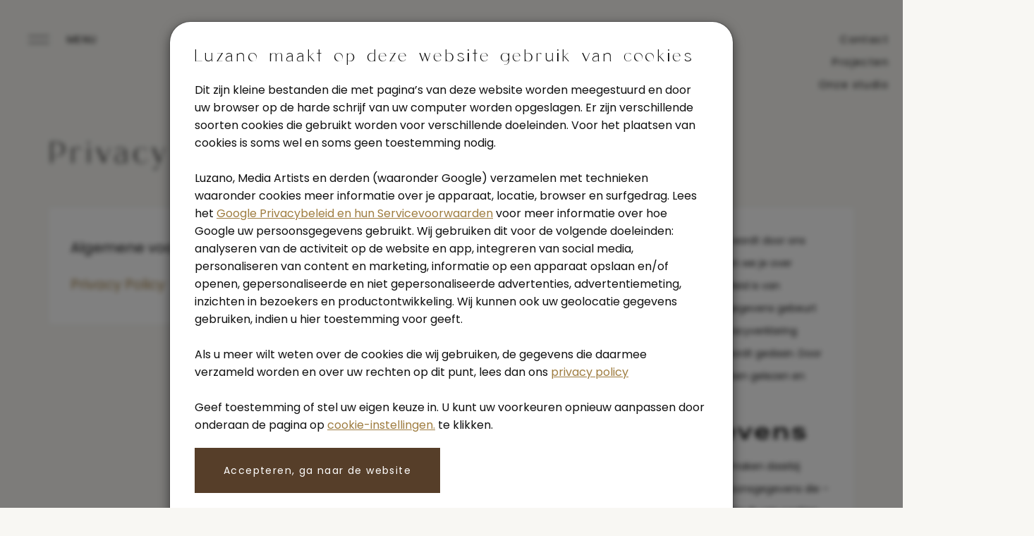

--- FILE ---
content_type: text/html; charset=utf-8
request_url: https://www.luzano.nl/privacy-policy/
body_size: 17690
content:
<!DOCTYPE html>
<html class="nl_nl" data-locale="nl_nl" lang="nl">
  <head>
        <meta name="description" content="Privacy" />
<meta property="og:title" name="" content="Privacy - Luzano" />
<meta property="og:site_name" name="" content="Luzano" />
<meta property="og:logo" size="150x150" name="" content="https://www.luzano.nl/image/logo?widthParam=150&amp;heightParam=150" />
<meta property="og:logo" size="250x250" name="" content="https://www.luzano.nl/image/logo?widthParam=250&amp;heightParam=250" />
<meta property="og:logo" size="500x500" name="" content="https://www.luzano.nl/image/logo?widthParam=500&amp;heightParam=500" />
<meta property="og:type" name="" content="website" />
<meta property="og:description" name="" content="Privacy" />
<meta name="p:domain_verify" content="835ace10bdb766793b8bbae4fd42cebf" />
<meta name="robots" content="max-image-preview:none" />
<meta http-equiv="X-UA-Compatible" content="IE=edge" />
<meta name="viewport" content="width=device-width, initial-scale=1.0" />
<link rel="canonical" href="https://www.luzano.nl/privacy-policy/" />
<link rel="shortcut icon" type="image/x-icon" href="/image/favicon/86bf33d8-7384-4775-91cb-2f60f04b5f4e?rev=1769754585" />
<link as="script" rel="preload" type="" href="/yassets/y53c71c14/unveil.min.js" />
<link id="/yassets/y2e1c6f18/head.min.css/" pos="0" class="theme-css" type="text/css" rel="stylesheet" href="/yassets/y2e1c6f18/head.min.css/" media="print" onload="this.media=&#039;all&#039;;this.dataset.loaded=true" onerror="this.media=&#039;all&#039;;this.dataset.loaded=true" fetchpriority="high"></link>
<link id="/yassets/y44746149/css/library/library.min.css" pos="0" class="theme-css" type="text/css" rel="stylesheet" href="/yassets/y44746149/css/library/library.min.css" media="print" onload="this.media=&#039;all&#039;;this.dataset.loaded=true" onerror="this.media=&#039;all&#039;;this.dataset.loaded=true" fetchpriority="high"></link>
<link id="/themes/luzano/css/variables.min.css?rev=1769754585" pos="0" class="theme-css" type="text/css" rel="stylesheet" href="/themes/luzano/css/variables.min.css?rev=1769754585" media="print" onload="this.media=&#039;all&#039;;this.dataset.loaded=true" onerror="this.media=&#039;all&#039;;this.dataset.loaded=true" fetchpriority="high"></link>
<link id="/themes/luzano/css/colors.min.css?rev=1769754585" pos="0" class="theme-css" type="text/css" rel="stylesheet" href="/themes/luzano/css/colors.min.css?rev=1769754585" media="print" onload="this.media=&#039;all&#039;;this.dataset.loaded=true" onerror="this.media=&#039;all&#039;;this.dataset.loaded=true" fetchpriority="high"></link>
<link id="/yassets/y914f3069/list.css/" pos="0" class="theme-css" type="text/css" rel="stylesheet" href="/yassets/y914f3069/list.css/" media="print" onload="this.media=&#039;all&#039;;this.dataset.loaded=true" onerror="this.media=&#039;all&#039;;this.dataset.loaded=true" fetchpriority="high"></link>
<link id="/yassets/y914f3069/mobile-menu.css/" pos="0" class="theme-css" type="text/css" rel="stylesheet" href="/yassets/y914f3069/mobile-menu.css/" media="print" onload="this.media=&#039;all&#039;;this.dataset.loaded=true" onerror="this.media=&#039;all&#039;;this.dataset.loaded=true" fetchpriority="high"></link>
<link id="/yassets/y914f3069/mini-cart.css/" pos="0" class="theme-css" type="text/css" rel="stylesheet" href="/yassets/y914f3069/mini-cart.css/" media="print" onload="this.media=&#039;all&#039;;this.dataset.loaded=true" onerror="this.media=&#039;all&#039;;this.dataset.loaded=true" fetchpriority="high"></link>
<link id="/yassets/y914f3069/form.css/" pos="0" class="theme-css" type="text/css" rel="stylesheet" href="/yassets/y914f3069/form.css/" media="print" onload="this.media=&#039;all&#039;;this.dataset.loaded=true" onerror="this.media=&#039;all&#039;;this.dataset.loaded=true" fetchpriority="high"></link>
<style id="body-hide" type="text/css">body { opacity: 0; } body.visible { opacity: 1; }</style>
<link id="/themes/luzano/css/main.min.css?rev=1769754585" pos="2" class="theme-css" type="text/css" rel="stylesheet" href="/themes/luzano/css/main.min.css?rev=1769754585" media="print" onload="this.media=&#039;all&#039;;this.dataset.loaded=true" onerror="this.media=&#039;all&#039;;this.dataset.loaded=true" fetchpriority="high"></link>
<script type="application/javascript" pos="0">!function(){function e(e){requestAnimationFrame((()=>{requestAnimationFrame(e)}))}window.cssPromises=[];const n=['.theme-css[pos="0"]','.theme-css[pos="2"]'];for(const e of document.querySelectorAll(n.join(","))){e.getAttribute("data-loaded")||window.cssPromises.push(new Promise((n=>{const o=()=>{e.removeEventListener("load",o),e.removeEventListener("error",o),n()};e.addEventListener("load",o,{once:!0}),e.addEventListener("error",o,{once:!0}),e.sheet&&requestAnimationFrame(o)})))}window.cssLoading=Promise.all(window.cssPromises).catch((()=>{})).then((()=>new Promise((n=>{document.body?e(n):addEventListener("DOMContentLoaded",(()=>e(n)),{once:!0})})))),window.cssLoading.then((()=>{document.body.classList.add("visible"),document.dispatchEvent(new Event("cssLoaded")),window.cssLoaded=!0}))}();</script><script type="application/javascript" pos="0" id="/yassets/y52628bab/jquery-3.7.1.min.js" src="/yassets/y52628bab/jquery-3.7.1.min.js" defer="defer"></script>
<script type="application/javascript" pos="0" id="/yassets/yc4b2ec58/bootstrap/js/bootstrap.min.js" src="/yassets/yc4b2ec58/bootstrap/js/bootstrap.min.js" defer="defer"></script>
<script type="application/javascript" pos="0" id="/yassets/yc4b2ec58/js/bootstrap-noconflict.js" src="/yassets/yc4b2ec58/js/bootstrap-noconflict.js" defer="defer"></script>
<script type="application/javascript" pos="0" id="/yassets/y52628bab/jquery.ba-bbq.ma.min.js" src="/yassets/y52628bab/jquery.ba-bbq.ma.min.js" defer="defer"></script>
<script type="application/javascript" pos="0" id="/yassets/y53c71c14/unveil.min.js" src="/yassets/y53c71c14/unveil.min.js" defer="defer" async="async"></script>
<script type="application/javascript" pos="0" id="https://www.google.com/recaptcha/api.js?hl=nl&amp;onload=captchaLoad&amp;render=6Lc8Ic8pAAAAACx-x7k_taI_p4RzR57dIYprJiPO" src="https://www.google.com/recaptcha/api.js?hl=nl&amp;onload=captchaLoad&amp;render=6Lc8Ic8pAAAAACx-x7k_taI_p4RzR57dIYprJiPO" defer="defer"></script>
<script type="application/javascript" pos="0" id="GA4-delayed">(function(){
  window.dataLayer = window.dataLayer || [];
  function gtag(){ dataLayer.push(arguments); }
  window.gtag = gtag;
  gtag('consent', 'default', {
    ad_user_data: 'denied',
    ad_storage: 'denied',
    analytics_storage: 'denied',
    ad_personalization: 'denied',
    wait_for_update: 500
  });
  gtag('js', new Date());
  gtag('config', 'G-TG0TPWGZV2', {
    anonymize_ip: true,
    transport_type: 'beacon',
    client_storage: 'none' 
  });
  
  var __gtagLoaded = false;
  function loadGtag(){
    if (__gtagLoaded) return; __gtagLoaded = true;
    var s = document.createElement('script');
    s.async = true;
    s.src = 'https://www.googletagmanager.com/gtag/js?id=' + encodeURIComponent('G-TG0TPWGZV2') + '&l=dataLayer';
    document.head.appendChild(s);
  }
  var MAX_DELAY_MS = 2000; 
  function go(){ loadGtag(); }
  try {
    new PerformanceObserver(function(list){
      if (list.getEntries().length) {
        setTimeout(go, 0);
      }
    }).observe({ type: 'largest-contentful-paint', buffered: true });
  } catch(e){}
  ['pointerdown','click','keydown','touchstart','wheel','scroll']
    .forEach(function(evt){ addEventListener(evt, go, { once:true, passive:true, capture:true }); });
    setTimeout(go, MAX_DELAY_MS);
  addEventListener('load', function(){
    if ('requestIdleCallback' in window) requestIdleCallback(go, { timeout: 1500 });
  });
})();</script>
<script type="application/javascript" pos="0" id="recaptcha-global">// Basic vanilla JS function for elements
function setTokenOnElement(element, token) {
    if (element && element.value !== undefined) {
        element.value = token;
    }
}

window.executeCaptcha = function executeCaptcha(el) {
    var action = 'test';
    try {
        grecaptcha.execute('6Lc8Ic8pAAAAACx-x7k_taI_p4RzR57dIYprJiPO', { action: action }).then(function (token) {
            if (el && typeof el === 'object' && typeof el.val === 'function') {
                // jQuery object
                el.val(token);
            } else if (el && el.value !== undefined) {
                // DOM element
                el.value = token;
            }
        });
    } catch (e) {
        console.log('reCAPTCHA execute error:', e);
    }
}

window.captchaReady = function captchaReady() {
    // Always use vanilla JS for initial scan
    var elements = document.querySelectorAll('.recaptcha-response-v3');
    for (var i = 0; i < elements.length; i++) {
        window.executeCaptcha(elements[i]);
    }
}

window.captchaLoad = function captchaLoad() {
    grecaptcha.ready(function () {
        window.captchaReady();
        setInterval(window.captchaReady, 120000);
    });
}</script>
<script type="application/javascript" pos="0" id="tag_manager_script">(function(){
  window.dataLayer = window.dataLayer || [];
  window.gtag = window.gtag || function(){ dataLayer.push(arguments); };
  gtag('consent', 'default', {
    ad_user_data: 'denied',
    ad_storage: 'denied',
    analytics_storage: 'denied',
    ad_personalization: 'denied',
    wait_for_update: 500
  });
  var __gtmLoaded = false;
  function loadGTM(){
    if (__gtmLoaded) return; __gtmLoaded = true;
    dataLayer.push({'gtm.start': new Date().getTime(), event: 'gtm.js'});
    var f = document.getElementsByTagName('script')[0];
    var j = document.createElement('script');
    j.async = true;
    j.src = 'https://www.googletagmanager.com/gtm.js?id=' + encodeURIComponent('GTM-5TK63RVB');
    f.parentNode.insertBefore(j, f);
  }
  var MAX_DELAY_MS = 2000; // tune 1500–3000 based on mobile p75
  function go(){ loadGTM(); }
  try {
    new PerformanceObserver(function(list){
      if (list.getEntries().length) {
        return go();
      }
    }).observe({ type: 'largest-contentful-paint', buffered: true });
  } catch(e){}

  // B) On first user interaction (high intent)
  ['pointerdown','click','keydown','touchstart','wheel','scroll'].forEach(function(evt){
    addEventListener(evt, go, { once:true, passive:true, capture:true });
  });

  // C) Fallback cap to capture short-bounce sessions
  setTimeout(go, MAX_DELAY_MS);

  // D) If page fully loaded and idle, nudge soon
  addEventListener('load', function(){
    if ('requestIdleCallback' in window) requestIdleCallback(go, { timeout: 1500 });
  });
})();</script>
<title>Privacy - Luzano</title>
  </head>
  <body><noscript><iframe src="https://www.googletagmanager.com/ns.html?id=GTM-5TK63RVB" height="0" width="0" style="display:none;visibility:hidden"></iframe></noscript>
<div class="template luzano  class" data-uuid="e7910070-ef5a-4ae9-a7fe-f1a654df3abd" data-viewport="desktop" data-renderer="div" data-module="page" data-data-uuid="privacy-policy" data-actual-data-uuid="6ac9f23e-1405-11ee-8828-063fbd770111"><header class="main-header-site    section row-1" id="row-1" style=""><div class="template-container container-fluid"><div id="top-section" class="template-row row" data-uuid="luzano-core-0" style=""><div id="b16ae363e5778dba71f15f0ecdd2d6ade" class="template-column" data-uuid="luzano-core-0.1"><div class="inner-column" data-uuid="luzano-core-0.1"><div id="b81a798e72322e209ca912f95c5d2b16d" class="template-component component view  " data-uuid="luzano-core-0.1.1" data-path="luzano-core-0||luzano-core-0.1||luzano-core-0.1.1"><div class="UIHeader element-content"><div data-template="e6c2930d-912f-4321-87a8-dbcd48517b8a" class="sub-template"><div class="template-container container-fluid"><div class="template-row row header desktop-header   " data-uuid="luzano-header-1" style=""><div class="template-column" data-uuid="luzano-header-1.1"><div class="inner-column" data-uuid="luzano-header-1.1"><div class="template-container container-fluid"><div class="template-row row header__wrapper first-header   " data-uuid="luzano-header-1.1.1" style=""><div class="template-column header__wrapper--column col-md-3" data-uuid="luzano-header-1.1.1.0"><div class="inner-column column-inner" data-uuid="luzano-header-1.1.1.0"><div class="template-component component view  " data-uuid="luzano-header-1.1.1.0.1" data-path="luzano-header-1||luzano-header-1.1||luzano-header-1.1.1||luzano-header-1.1.1.0||luzano-header-1.1.1.0.1"><div class="UIMobileMenu element-content"><a class='btn-mobile-menu' href='#'>
      <img alt='menu-icon' height='18' width='18' src='/themes/luzano/css/images/menu.svg'/>
    </a><div class='mobile-menu mobile-menu-slide'><div class='mobile-menu-backdrop'></div><div class='btn-mobile-menu-close btn-mobile-menu-close-top btn-mobile-menu-close-right'><img alt='close-icon' width='16' height='16' src='/themes/luzano/css/images/cross.svg'/></div><div data-template="b7e8341f-adc7-11ed-9ae7-02a24b8d59a7" class="sub-template"><div class="template-container container-fluid sliding-mobile-menu"><div id="bf33122894bc046eabfed6f0c97f7ab09" class="template-row row   " data-uuid="luzano-mobile-menu-1" style=""><div id="bd598d743961c289224089fa09a4f8fe0" class="template-column col-xs-12" data-uuid="luzano-mobile-menu-1.1"><div class="inner-column" data-uuid="luzano-mobile-menu-1.1"><div class="template-container container-fluid"><div id="b105b2ae5e6ada176ddf69b4820b30937" class="template-row row mobile-logo d-flex flex-justify-between flex-align-center   " data-uuid="luzano-mobile-menu-1.1.1" style=""><div id="b4ad80b610624f992808f8ff05222281a" class="template-column col-xs-7 col-sm-12 col-md-12" data-uuid="luzano-mobile-menu-1.1.1.1"><div class="inner-column" data-uuid="luzano-mobile-menu-1.1.1.1"><div id="bdc91b7f3eab58bb9104c525ab594c1f2" class="template-component component view  mobile-logo__icon" data-uuid="luzano-mobile-menu-1.1.1.1.1" data-path="luzano-mobile-menu-1||luzano-mobile-menu-1.1||luzano-mobile-menu-1.1.1||luzano-mobile-menu-1.1.1.1||luzano-mobile-menu-1.1.1.1.1"><div class="UIMedia UIImage element-content"><a href="https://www.luzano.nl/"><img class="img-responsive img-unveil" style="" role="presentation" data-src="https://www.luzano.nl/image/?rev=&amp;path=%2Fthemes%2Fluzano%2Fcss%2Fimages%2Fluzano-icon.svg&amp;canvas=transparent" data-ratio="1:1" data-src-retina="https://www.luzano.nl/image/?rev=&amp;path=%2Fthemes%2Fluzano%2Fcss%2Fimages%2Fluzano-icon.svg&amp;canvas=transparent" alt="" /></a></div>  </div></div></div>  </div></div></div></div><div id="b4f85641785291e6b79a8bfa05a62bf82" class="template-column col-xs-12" data-uuid="luzano-mobile-menu-1.2"><div class="inner-column" data-uuid="luzano-mobile-menu-1.2"><div class="template-container container-fluid"><div id="b2d8271cd5899a01ea15a94a9577af687" class="template-row row sliding-mobile-menu__slidemenus   " data-uuid="luzano-mobile-menu-1.2.0" style=""><div id="b9f096d6f46de1618a63dbe1abe18de9e" class="template-column sliding-mobile-menu__slidemenus--items d-flex" data-uuid="luzano-mobile-menu-1.2.0.2"><div class="inner-column" data-uuid="luzano-mobile-menu-1.2.0.2"><div class="template-container container-fluid"><div id="b1f18c5b7763ccdfd86dcf85f85ac5143" class="template-row row content-and-details   " data-uuid="luzano-mobile-menu-1.2.0.2.0" style=""><div id="bcdcc2dc0964d8320114a1f4e12cafa72" class="template-column slide-nav col-xs-12" data-uuid="luzano-mobile-menu-1.2.0.2.0.1"><div class="inner-column" data-uuid="luzano-mobile-menu-1.2.0.2.0.1"><div class="template-container container-fluid"><div id="b73bd1d8b96053e4fc8bbd8e453e395ed" class="template-row row d-flex d-flex-wrap h-100   " data-uuid="luzano-mobile-menu-1.2.0.2.0.1.0" style=""><div id="b5844ce18e7387c025a9c3ea9a7555b2a" class="template-column col-md-6" data-uuid="luzano-mobile-menu-1.2.0.2.0.1.0.1"><div class="inner-column" data-uuid="luzano-mobile-menu-1.2.0.2.0.1.0.1"><div id="baad9febccef29993dc8b88e23b4eec34" class="template-component component view  main-menu-list menu-list-dynamic" data-uuid="luzano-mobile-menu-1.2.0.2.0.1.0.1.0" data-path="luzano-mobile-menu-1||luzano-mobile-menu-1.2||luzano-mobile-menu-1.2.0||luzano-mobile-menu-1.2.0.2||luzano-mobile-menu-1.2.0.2.0||luzano-mobile-menu-1.2.0.2.0.1||luzano-mobile-menu-1.2.0.2.0.1.0||luzano-mobile-menu-1.2.0.2.0.1.0.1||luzano-mobile-menu-1.2.0.2.0.1.0.1.0"><div class="UIMenu element-content"><ul class="nav  "><li class="menu-overluzano  " data-item="Over Luzano"><a class="" href="/over-ons/"><img class="img-responsive img-unveil" data-ratio="1:1" data-src="/image/ea0512c8-ee97-447e-ad8e-32fecbb674b0/86bf33d8-7384-4775-91cb-2f60f04b5f4e?rev=1733823688"/><span>Over Luzano</span></a></li><li class="menu-projecten  " data-item="Projecten"><a class="" href="/projecten-overzicht/"><img class="img-responsive img-unveil" data-ratio="1:1" data-src="/image/7bfa7717-bd68-4f3f-a8a0-2a8d7cffd5f6/86bf33d8-7384-4775-91cb-2f60f04b5f4e?rev=1733823688"/><span>Projecten</span></a></li><li class="menu-expertises  " data-item="Expertises"><a class="" href="/expertises/"><img class="img-responsive img-unveil" data-ratio="1:1" data-src="/image/14c93acd-e9a5-4403-b103-933095c14fed/86bf33d8-7384-4775-91cb-2f60f04b5f4e?rev=1733823688"/><span>Expertises</span></a></li><li class="menu-inspiratie  " data-item="Inspiratie"><a class="" href="/inspiratie/"><img class="img-responsive img-unveil" data-ratio="1:1" data-src="/image/35a321ea-df9d-4af0-b90a-73808df93647/86bf33d8-7384-4775-91cb-2f60f04b5f4e?rev=1733823688"/><span>Inspiratie</span></a></li><li class="menu-studio  " data-item="Studio"><a class="" href="/studio/"><img class="img-responsive img-unveil" data-ratio="1:1" data-src="/image/e968d971-1ff2-4a3d-81b8-cf819a78ce53/86bf33d8-7384-4775-91cb-2f60f04b5f4e?rev=1733823688"/><span>Studio</span></a></li><li class="menu-contact  " data-item="Contact"><a class="" href="/contact/"><img class="img-responsive img-unveil" data-ratio="1:1" data-src="/image/c410dea9-0f0e-40e0-aa23-852be89003f3/86bf33d8-7384-4775-91cb-2f60f04b5f4e?rev=1733823688"/><span>Contact</span></a></li></ul></div>  </div></div></div><div id="ba4376da0356f45c6b3fbac7fe22984b2" class="template-column d-flex d-flex-wrap flex-justify-between  col-md-6" data-uuid="luzano-mobile-menu-1.2.0.2.0.1.0.2"><div class="inner-column" data-uuid="luzano-mobile-menu-1.2.0.2.0.1.0.2"><div class="template-container container-fluid d-flex d-flex-wrap flex-column h-100"><div id="bceb94344500363587ea9a9e9fc12fae0" class="template-row row d-flex d-flex-wrap flex-column    " data-uuid="luzano-mobile-menu-1.2.0.2.0.1.0.2.0" style=""><div id="b19b05c657b1ecdf373662d935e6904a0" class="template-column flex-1" data-uuid="luzano-mobile-menu-1.2.0.2.0.1.0.2.0.1"><div class="inner-column" data-uuid="luzano-mobile-menu-1.2.0.2.0.1.0.2.0.1"><div id="bbe070fdcc63ceff4237a9927a05753f5" class="template-component component view  main-menu-custom-list menu-list-dynamic" data-uuid="luzano-mobile-menu-1.2.0.2.0.1.0.2.0.1.0" data-path="luzano-mobile-menu-1||luzano-mobile-menu-1.2||luzano-mobile-menu-1.2.0||luzano-mobile-menu-1.2.0.2||luzano-mobile-menu-1.2.0.2.0||luzano-mobile-menu-1.2.0.2.0.1||luzano-mobile-menu-1.2.0.2.0.1.0||luzano-mobile-menu-1.2.0.2.0.1.0.2||luzano-mobile-menu-1.2.0.2.0.1.0.2.0||luzano-mobile-menu-1.2.0.2.0.1.0.2.0.1||luzano-mobile-menu-1.2.0.2.0.1.0.2.0.1.0"><div class="UIMenu element-content"><ul class="nav  "><li class="menu-overluzano  " data-item="Over Luzano"><a class="" href="/over-ons/"><img class="img-responsive img-unveil" data-ratio="1:1" data-src="/image/ea0512c8-ee97-447e-ad8e-32fecbb674b0/86bf33d8-7384-4775-91cb-2f60f04b5f4e?rev=1733823688"/><span>Over Luzano</span></a></li><li class="menu-projecten  " data-item="Projecten"><a class="" href="/projecten-overzicht/"><img class="img-responsive img-unveil" data-ratio="1:1" data-src="/image/7bfa7717-bd68-4f3f-a8a0-2a8d7cffd5f6/86bf33d8-7384-4775-91cb-2f60f04b5f4e?rev=1733823688"/><span>Projecten</span></a></li><li class="menu-expertises  " data-item="Expertises"><a class="" href="/expertises/"><img class="img-responsive img-unveil" data-ratio="1:1" data-src="/image/14c93acd-e9a5-4403-b103-933095c14fed/86bf33d8-7384-4775-91cb-2f60f04b5f4e?rev=1733823688"/><span>Expertises</span></a></li><li class="menu-inspiratie  " data-item="Inspiratie"><a class="" href="/inspiratie/"><img class="img-responsive img-unveil" data-ratio="1:1" data-src="/image/35a321ea-df9d-4af0-b90a-73808df93647/86bf33d8-7384-4775-91cb-2f60f04b5f4e?rev=1733823688"/><span>Inspiratie</span></a></li><li class="menu-studio  " data-item="Studio"><a class="" href="/studio/"><img class="img-responsive img-unveil" data-ratio="1:1" data-src="/image/e968d971-1ff2-4a3d-81b8-cf819a78ce53/86bf33d8-7384-4775-91cb-2f60f04b5f4e?rev=1733823688"/><span>Studio</span></a></li><li class="menu-contact  " data-item="Contact"><a class="" href="/contact/"><img class="img-responsive img-unveil" data-ratio="1:1" data-src="/image/c410dea9-0f0e-40e0-aa23-852be89003f3/86bf33d8-7384-4775-91cb-2f60f04b5f4e?rev=1733823688"/><span>Contact</span></a></li></ul></div>  </div></div></div><div id="b1e20e21b26caad4c2cfeae882a8a0865" class="template-column" data-uuid="luzano-mobile-menu-1.2.0.2.0.1.0.2.0.2"><div class="inner-column" data-uuid="luzano-mobile-menu-1.2.0.2.0.1.0.2.0.2"><div class="template-container container-fluid"><div id="b5647fd71298a28e7ea4c3b1648192a51" class="template-row row contact-wrapper   " data-uuid="luzano-mobile-menu-1.2.0.2.0.1.0.2.0.2.0" style=""><div id="b7dca499c3c9a9ca9a17a44d297da9034" class="template-column col-md-12" data-uuid="luzano-mobile-menu-1.2.0.2.0.1.0.2.0.2.0.1"><div class="inner-column contact-wrapper__details" data-uuid="luzano-mobile-menu-1.2.0.2.0.1.0.2.0.2.0.1"><div id="b48f0a61a7ee82a570240169bdb4a87ff" class="template-component component view  footer-contact-text__address" data-uuid="luzano-mobile-menu-1.2.0.2.0.1.0.2.0.2.0.1.0" data-path="luzano-mobile-menu-1||luzano-mobile-menu-1.2||luzano-mobile-menu-1.2.0||luzano-mobile-menu-1.2.0.2||luzano-mobile-menu-1.2.0.2.0||luzano-mobile-menu-1.2.0.2.0.1||luzano-mobile-menu-1.2.0.2.0.1.0||luzano-mobile-menu-1.2.0.2.0.1.0.2||luzano-mobile-menu-1.2.0.2.0.1.0.2.0||luzano-mobile-menu-1.2.0.2.0.1.0.2.0.2||luzano-mobile-menu-1.2.0.2.0.1.0.2.0.2.0||luzano-mobile-menu-1.2.0.2.0.1.0.2.0.2.0.1||luzano-mobile-menu-1.2.0.2.0.1.0.2.0.2.0.1.0"><div class="UITextArea element-content"><span class="" style="overflow:hidden;text-overflow:ellipsis;">JENNERSTRAAT 7 </br> 6718 XS EDE</span></div>  </div><div id="bbd14fd0c17c2f6998adfc279db866eb0" class="template-component component view  footer-contact-text__phone" data-uuid="luzano-mobile-menu-1.2.0.2.0.1.0.2.0.2.0.1.1" data-path="luzano-mobile-menu-1||luzano-mobile-menu-1.2||luzano-mobile-menu-1.2.0||luzano-mobile-menu-1.2.0.2||luzano-mobile-menu-1.2.0.2.0||luzano-mobile-menu-1.2.0.2.0.1||luzano-mobile-menu-1.2.0.2.0.1.0||luzano-mobile-menu-1.2.0.2.0.1.0.2||luzano-mobile-menu-1.2.0.2.0.1.0.2.0||luzano-mobile-menu-1.2.0.2.0.1.0.2.0.2||luzano-mobile-menu-1.2.0.2.0.1.0.2.0.2.0||luzano-mobile-menu-1.2.0.2.0.1.0.2.0.2.0.1||luzano-mobile-menu-1.2.0.2.0.1.0.2.0.2.0.1.1"><div class="UIButtonLink element-content"><a class="btn   phone  no-padding" target="" style="" href="tel://+0318811600"><span>+0318&nbsp;811&nbsp;600</span></a></div>  </div><div id="bd816323b4263827604024797f1256007" class="template-component component view  footer-contact-text__email" data-uuid="luzano-mobile-menu-1.2.0.2.0.1.0.2.0.2.0.1.2" data-path="luzano-mobile-menu-1||luzano-mobile-menu-1.2||luzano-mobile-menu-1.2.0||luzano-mobile-menu-1.2.0.2||luzano-mobile-menu-1.2.0.2.0||luzano-mobile-menu-1.2.0.2.0.1||luzano-mobile-menu-1.2.0.2.0.1.0||luzano-mobile-menu-1.2.0.2.0.1.0.2||luzano-mobile-menu-1.2.0.2.0.1.0.2.0||luzano-mobile-menu-1.2.0.2.0.1.0.2.0.2||luzano-mobile-menu-1.2.0.2.0.1.0.2.0.2.0||luzano-mobile-menu-1.2.0.2.0.1.0.2.0.2.0.1||luzano-mobile-menu-1.2.0.2.0.1.0.2.0.2.0.1.2"><div class="UIButtonLink element-content"><a class="btn   mail  no-padding" target="" style="" href="mailto: info@luzano.nl"><span>info@luzano.nl</span></a></div>  </div></div></div><div id="bd31fbe637ea2fc666ee6e934661e8696" class="template-column col-md-12" data-uuid="luzano-mobile-menu-1.2.0.2.0.1.0.2.0.2.0.2"><div class="inner-column contact-wrapper__social" data-uuid="luzano-mobile-menu-1.2.0.2.0.1.0.2.0.2.0.2"><div id="b7892e6a9fa81fadb3f3b1b4938d30ed6" class="template-component component view  " data-uuid="luzano-mobile-menu-1.2.0.2.0.1.0.2.0.2.0.2.0" data-path="luzano-mobile-menu-1||luzano-mobile-menu-1.2||luzano-mobile-menu-1.2.0||luzano-mobile-menu-1.2.0.2||luzano-mobile-menu-1.2.0.2.0||luzano-mobile-menu-1.2.0.2.0.1||luzano-mobile-menu-1.2.0.2.0.1.0||luzano-mobile-menu-1.2.0.2.0.1.0.2||luzano-mobile-menu-1.2.0.2.0.1.0.2.0||luzano-mobile-menu-1.2.0.2.0.1.0.2.0.2||luzano-mobile-menu-1.2.0.2.0.1.0.2.0.2.0||luzano-mobile-menu-1.2.0.2.0.1.0.2.0.2.0.2||luzano-mobile-menu-1.2.0.2.0.1.0.2.0.2.0.2.0"><div class="UISocial element-content"><div class="list-settings" data-filter-param="luzano-mobile-menu-1_2_0_2_0_1_0_2_0_2_0_2_0_filter" data-sort-param="luzano-mobile-menu-1_2_0_2_0_1_0_2_0_2_0_2_0_sort" data-page-param="luzano-mobile-menu-1_2_0_2_0_1_0_2_0_2_0_2_0_page" data-page-size-param="luzano-mobile-menu-1_2_0_2_0_1_0_2_0_2_0_2_0_pageSize" data-items-in-row=""></div><div class="list-query hide" data-query=""></div><div class="list-row row" data-name="SocialShare" data-data-type="social"><div class="list-detail-item column col-xs-2 " data-data-type="social" data-data-uuid="b90dec2b-ac47-41cb-9ff2-24c66ee59802"><a target="_blank" style="color: " href="https://www.facebook.com/profile.php?id=100093840595051"><i class="fa fa-fw fa-facebook" aria-hidden="true">&nbsp;</i></a></div><div class="list-detail-item column col-xs-2 " data-data-type="social" data-data-uuid="1e66a0a5-b606-423d-8272-6af1b0d4f7ee"><a target="_blank" style="color: " href="https://www.instagram.com/luzano.nl/"><i class="fa fa-fw fa-instagram" aria-hidden="true">&nbsp;</i></a></div><div class="list-detail-item column col-xs-2 " data-data-type="social" data-data-uuid="024438ad-7f0d-48a5-929f-642709527264"><a target="_blank" style="color: " href="https://www.linkedin.com/company/luzano"><i class="fa fa-fw fa-linkedin" aria-hidden="true">&nbsp;</i></a></div><div class="list-detail-item column col-xs-2 " data-data-type="social" data-data-uuid="1a9a6959-a8d7-418a-977e-6fcd1c6683f5"><a target="_blank" style="color: " href="https://nl.pinterest.com/luzanonl/"><i class="fa fa-fw fa-pinterest" aria-hidden="true">&nbsp;</i></a></div><div class="list-detail-item column col-xs-2 " data-data-type="social" data-data-uuid="4578d8aa-0190-4c74-bb18-db9983633432"><a target="_blank" style="color: " href="https://www.youtube.com/channel/UCM8zT6dFQFb2IvC3wB2YdMQ"><i class="fa fa-fw fa-youtube-play" aria-hidden="true">&nbsp;</i></a></div></div></div>  </div></div></div>  </div></div></div></div>  </div></div></div></div>  </div></div></div></div>  </div></div></div></div>  </div></div></div></div>  </div></div></div></div></div>  </div></div></div><div class="template-column header__wrapper--column col-md-6" data-uuid="luzano-header-1.1.1.1"><div class="inner-column column-inner" data-uuid="luzano-header-1.1.1.1"><div class="template-component component view  mobile-logo-icon" data-uuid="luzano-header-1.1.1.1.0" data-path="luzano-header-1||luzano-header-1.1||luzano-header-1.1.1||luzano-header-1.1.1.1||luzano-header-1.1.1.1.0"><div class="UIMedia UIImage element-content"><a href="https://www.luzano.nl/"><img class="img-responsive img-unveil" style="" role="presentation" data-src="https://www.luzano.nl/image/?rev=&amp;path=%2Fthemes%2Fluzano%2Fcss%2Fimages%2Fluzano-icon.svg&amp;canvas=transparent" data-ratio="1:1" data-src-retina="https://www.luzano.nl/image/?rev=&amp;path=%2Fthemes%2Fluzano%2Fcss%2Fimages%2Fluzano-icon.svg&amp;canvas=transparent" alt="" /></a></div>  </div></div></div><div class="template-column header__wrapper--column col-md-3" data-uuid="luzano-header-1.1.1.2"><div class="inner-column column-inner" data-uuid="luzano-header-1.1.1.2"><div class="template-component component view  mini-cart--btn" data-uuid="luzano-header-1.1.1.2.0" data-path="luzano-header-1||luzano-header-1.1||luzano-header-1.1.1||luzano-header-1.1.1.2||luzano-header-1.1.1.2.0"><div class="UIMiniCart element-content"><component id="luzano-header-1.1.1.2.0" /></div>  </div></div></div>  </div></div><div class="template-container container-fluid"><div class="template-row row header__wrapper second-header   " data-uuid="luzano-header-1.1.2" style=""><div class="template-column header__wrapper--column col-md-3 template-column-empty" data-uuid="luzano-header-1.1.2.0"><div class="inner-column column-inner" data-uuid="luzano-header-1.1.2.0"></div></div><div class="template-column header__wrapper--column col-md-6" data-uuid="luzano-header-1.1.2.1"><div class="inner-column column-inner" data-uuid="luzano-header-1.1.2.1"><div class="template-component component view  logobox" data-uuid="luzano-header-1.1.2.1.0" data-path="luzano-header-1||luzano-header-1.1||luzano-header-1.1.2||luzano-header-1.1.2.1||luzano-header-1.1.2.1.0"><div class="UIMedia UIImage element-content"><a href="https://www.luzano.nl/"><img class="img-responsive img-unveil" style="" role="presentation" data-src="https://www.luzano.nl/image/?rev=&amp;path=%2Fthemes%2Fluzano%2Fcss%2Fimages%2FLuzanoLogo_Text.svg&amp;canvas=transparent" data-ratio="1:1" data-src-retina="https://www.luzano.nl/image/?rev=&amp;path=%2Fthemes%2Fluzano%2Fcss%2Fimages%2FLuzanoLogo_Text.svg&amp;canvas=transparent" alt="" /></a></div>  </div></div></div><div class="template-column header__wrapper--column col-md-3" data-uuid="luzano-header-1.1.2.2"><div class="inner-column column-inner right-menu" data-uuid="luzano-header-1.1.2.2"><div class="template-component component view  " data-uuid="luzano-header-1.1.2.2.1" data-path="luzano-header-1||luzano-header-1.1||luzano-header-1.1.2||luzano-header-1.1.2.2||luzano-header-1.1.2.2.1"><div class="UIMenu element-content"><ul class="nav  "><li class="menu-  " data-item=""><li class="menu-contact  " data-item="Contact"><a class="" href="/contact/">Contact</a></li><li class="menu-projecten  " data-item="Projecten"><a class="" href="/projecten-overzicht/">Projecten</a></li><li class="menu-onzestudio  " data-item="Onze studio"><a class="" href="/studio/">Onze studio</a></li></ul></div>  </div></div></div>  </div></div></div></div>  </div></div></div></div>  </div></div></div>  </div></div></header><section class="home-full-bg xs-mb-0    section row-2" id="row-2" style=""><div class="template-container container-fluid xs-pl-0 xs-pr-0"><div id="b01bc63d28f581e0d69f9f46543011867" class="template-row row" data-uuid="luzano-privacy-policy-1" style=""><div id="b7c90d9ae6af46814830b6dbb2f93f9ce" class="template-column legal" data-uuid="luzano-privacy-policy-1.1"><div class="inner-column" data-uuid="luzano-privacy-policy-1.1"><div class="template-container container"><div id="b9b0ba7213745de8c3d1df7f23f7a334d" class="template-row row legal-text   " data-uuid="luzano-privacy-policy-1.1.0" style=""><div id="bb774e83ccd59175dadc3300167d418b3" class="template-column col-md-8" data-uuid="luzano-privacy-policy-1.1.0.1"><div class="inner-column legal-text__textbox" data-uuid="luzano-privacy-policy-1.1.0.1"><div id="b83a430ed20643bfb55ef54b76ab78875" class="template-component component view  legal-text__textbox--heading xs-mb-20" data-uuid="luzano-privacy-policy-1.1.0.1.0" data-path="luzano-privacy-policy-1||luzano-privacy-policy-1.1||luzano-privacy-policy-1.1.0||luzano-privacy-policy-1.1.0.1||luzano-privacy-policy-1.1.0.1.0"><div class="UIHeading element-content"><h1 class="title">  Privacy </h1></div>  </div><div id="b059da8f65f6d4a7a47a2aed4e4645b11" class="template-component component view  legal-text__textbox--text xs-mb-30 md-mb-50" data-uuid="luzano-privacy-policy-1.1.0.1.1" data-path="luzano-privacy-policy-1||luzano-privacy-policy-1.1||luzano-privacy-policy-1.1.0||luzano-privacy-policy-1.1.0.1||luzano-privacy-policy-1.1.0.1.1"><div class="UITextArea element-content"><span class="" style="overflow:hidden;text-overflow:ellipsis;">   </span></div>  </div></div></div>  </div></div><div class="template-container container"><div id="b3a8d7e7ac57e103a9c78102af1baac19" class="template-row row legal__row   " data-uuid="luzano-privacy-policy-1.1.1" style=""><div id="b464b4bf68f7b958048cc581d4ea856f5" class="template-column legal__row--left col-md-4" data-uuid="luzano-privacy-policy-1.1.1.0"><div class="inner-column" data-uuid="luzano-privacy-policy-1.1.1.0"><div class="template-container container-fluid xs-pl-0 xs-pr-0"><div id="bbd32219535533609c70d614dfe5cd56d" class="template-row row   " data-uuid="luzano-privacy-policy-1.1.1.0.1" style=""><div id="b16b97a62dbd39d0b7b1de4210132b138" class="template-column" data-uuid="luzano-privacy-policy-1.1.1.0.1.0"><div class="inner-column legal-box" data-uuid="luzano-privacy-policy-1.1.1.0.1.0"><div id="bc3e47f8e08cd0530ec62d8dcdb0a6419" class="template-component component view  " data-uuid="luzano-privacy-policy-1.1.1.0.1.0.1" data-path="luzano-privacy-policy-1||luzano-privacy-policy-1.1||luzano-privacy-policy-1.1.1||luzano-privacy-policy-1.1.1.0||luzano-privacy-policy-1.1.1.0.1||luzano-privacy-policy-1.1.1.0.1.0||luzano-privacy-policy-1.1.1.0.1.0.1"><div class="UIMenu element-content"><ul class="nav list-menu nav-list "><li class="menu-algemenevoorwaarden  " data-item="Algemene voorwaarden"><a class="" href="/algemene-voorwaarden/">Algemene voorwaarden</a></li><li class="menu-privacypolicy  active " data-item="Privacy Policy"><a class="" href="/privacy-policy/">Privacy Policy</a></li></ul></div>  </div></div></div>  </div></div></div></div><div id="b23600688790071d2fba9de1928d2d058" class="template-column legal__row--right col-md-8" data-uuid="luzano-privacy-policy-1.1.1.1"><div class="inner-column legal-box__othercard" data-uuid="luzano-privacy-policy-1.1.1.1"><div id="bdaa527a56d4f0092256dc4c1e1e40677" class="template-component component view  legal-box__othercard--text" data-uuid="luzano-privacy-policy-1.1.1.1.2.2" data-path="luzano-privacy-policy-1||luzano-privacy-policy-1.1||luzano-privacy-policy-1.1.1||luzano-privacy-policy-1.1.1.1||luzano-privacy-policy-1.1.1.1.2.2"><div class="UITextArea element-content"><span class="" style="overflow:hidden;text-overflow:ellipsis;"><p>Wij zijn er van bewust dat je vertrouwen stelt in ons. De privacy van bezoekers wordt door ons gerespecteerd en vertrouwelijk behandeld. In deze privacyverklaring informeren we je over privacygevoelige aspecten van onze dienstverlening en website. Dit privacybeleid is van toepassing op de diensten van Luzano. De wijze van verwerking van persoonsgegevens gebeurt conform de Algemene verordening gegevensbescherming (AVG). In deze privacyverklaring leggen we je uit welke persoonsgegevens we gebruiken en met welk doel dit wordt gedaan. Door gebruik te maken van deze website geef je aan onze privacyverklaring te hebben gelezen en geaccepteerd. Graag je aandacht voor hetgeen hieronder vermeldt.</p><h3><strong>Verwerking persoonsgegevens</strong></h3><p>Wij beschikken over jouw persoonsgegevens op twee verschillende wijzen. Wij maken daarbij onderscheid tussen persoonsgegevens die je actief aan ons verstrekt en persoonsgegevens die – om technische redenen – automatisch aan ons worden doorgegeven door gebruik van cookies. Wanneer je contact met ons wil opnemen middels het contactformulier (of op andere wijze), vragen we je om jouw persoonsgegevens te verstekken. Deze persoonsgegevens worden opgeslagen in ons klantensysteem. De enige persoonsgegevens die op onze website worden opgeslagen zijn de gegevens van het contactformulier (naam en mailadres).</p><h3><strong>Doeleinden verwerking</strong></h3><p>Deze gegevens worden gebruikt in het kader van onze dienstverlening voor jou, zoals met je overeengekomen op basis van de tussen ons gesloten overeenkomst of jouw websitegebruik. De gegevens worden opgeslagen op eigen beveiligde servers of die van een derde partij. De persoonsgegevens worden enkel voor het beoogde doel gebruikt. De persoonsgegevens die wij van je verwerken, worden uitsluitend gebruikt voor de volgende doeleinden:</p><ul><li>voor het verrichten van de aangeboden diensten;</li><li>om met je in contact te kunnen komen;</li><li>toezenden van nieuwsbrieven, acties en promoties op basis van jouw toestemming; het analyseren en verbeteren van onze dienstverlening;</li><li>het verrichten van marktonderzoek ten behoeve van ons bedrijf;</li><li>levering en facturatie van onze producten, ter uitvoering van jouw verzoek.</li></ul><h3><strong>Cookies</strong></h3><p>Bij het aanbieden van elektronische diensten en/of producten maken wij gebruik van cookies. Cookies zijn kleine tekstbestandjes die op uw computer worden geplaatst. De cookies worden gebruikt om internetgedrag (klikgedrag) van bezoekers te analyseren voor het verbeteren van onze dienstverlening en websitegebruik.</p><h3><strong>Google Analytics</strong></h3><p>Wij gebruiken de dienst ‘Google Analytics’ om cookies te plaatsen op onze website. Deze dienst helpt ons om een beeld te krijgen van de manier waarop websitebezoekers de website gebruiken. De informatie wordt door het IP-adres van uw computer opgeslagen in servers van Google. Meer informatie hierover kunt u lezen in het <a href="https://www.google.com/intl/nl/policies/privacy/">privacybeleid van Google</a> en <a href="https://support.google.com/analytics/answer/6004245?hl=nl">privacybeleid van Google Analytics</a>.</p><h3><strong>Beveiliging en bewaartermijnen</strong></h3><p>We nemen passende maatregelen om jouw persoonsgegevens te beschermen tegen misbruik. Enkel noodzakelijke personen hebben toegang tot uw persoonsgegevens, welke afgeschermd en gecontroleerd worden. Uw persoonsgegevens worden door ons bewaard en verwerkt voor een periode die noodzakelijk is voor het doel van de verwerking en in functie van onze relatie tot jou.</p><h3><strong>Inzage, correctie en verwijdering</strong></h3><p>Volgens de Algemene verordening gegevensbescherming (AVG) heb je als betrokkene/websitebezoeker een aantal rechten. Denk hierbij aan het recht op inzage, verwijdering, correctie, verzet en het klachtrecht. Je kunt jouw rechten uitoefenen door contact met ons op te nemen via de email of het contactformulier. Indien je een klacht hebt over de wijze waarop wij met privacy omgaan, kun je ook terecht bij de Autoriteit Persoonsgegevens, gevestigd te Den Haag, via <a href="https://www.autoriteitpersoonsgegevens.nl/nl/contact-met-de-autoriteit-persoonsgegevens/tip-ons"><i>https://www.autoriteitpersoonsgegevens.nl/nl/contact-met-de-autoriteit-persoonsgegevens/tip-ons</i></a><i>.</i></p><h3><strong>Derden</strong></h3><p>In het geval wij gebruik maken van derde partijen om persoonsgegevens te verwerken, zullen wij met die partij een verwerkersovereenkomst aangaan. We verstrekken in geen enkel geval persoonsgegevens aan derden, zonder jouw uitdrukkelijke schriftelijke toestemming te hebben verkregen. Wanneer je via onze website wordt doorverwezen naar een andere website is deze verklaring niet meer van toepassing. Deze privacyverklaring geldt enkel voor de website van Luzano. Bij uitzondering moeten wij soms je persoonsgegevens zonder jouw toestemming vrijgeven, bijvoorbeeld als wij daartoe een gerechtelijk bevel ontvangen of wanneer wij aan dwingende wet- of regelgeving moeten voldoen. Wij zullen zo goed mogelijk proberen je van dergelijke situaties vooraf te informeren.</p><h3><strong>Social media</strong></h3><p>Op onze website zijn buttons opgenomen van social media. Deze werken door middel van stukjes code die van die media zelf afkomstig zijn. Door middel van deze codes worden cookies geplaatst die door deze bedrijven uitgelezen kunnen worden. Dit wordt gebruikt om de websitebezoeker te herkennen wanneer deze ingelogd is op een sociale netwerk. Voor de cookies, die de social media partijen plaatsen en de mogelijke data die zij hiermee verzamelen, verwijzen wij naar de verklaringen die deze partijen op hun eigen websites daarover geven (bijv. Facebook, Twitter, Linkedin). Houdt er rekening mee dat deze verklaringen regelmatig kunnen wijzigen.</p><h3><strong>Wijzigingen</strong></h3><p>Deze privacyverklaring is afgestemd op het gebruik van en de mogelijkheden op deze site. Eventuele aanpassingen en/of veranderingen van deze site kunnen leiden tot wijzigingen in deze privacyverklaring. Het is daarom raadzaam om regelmatig deze privacyverklaring te raadplegen.</p></span></div>  </div></div></div>  </div></div></div></div>  </div></div></section><footer class="footer-wrapper    section row-3" id="row-3" style=""><div class="template-container container-fluid"><div id="bd44c2e05a7bf2a69c226889c6b0db213" class="template-row row" data-uuid="luzano-core-2" style=""><div id="b72cc9f7aa3ff4a8eddea717c949413c3" class="template-column" data-uuid="luzano-core-2.1"><div class="inner-column" data-uuid="luzano-core-2.1"><div id="b8e433dba46abcf7f7f3d7385275fc894" class="template-component component view  " data-uuid="luzano-core-2.1.1" data-path="luzano-core-2||luzano-core-2.1||luzano-core-2.1.1"><div class="UIFooter element-content"><div data-template="ac70468d-d024-449e-9477-7ac1196ff59d" class="sub-template"><div class="template-container container"><div class="template-row row   " data-uuid="luzano-footer-1" style=""><div class="template-column" data-uuid="luzano-footer-1.0.0"><div class="inner-column" data-uuid="luzano-footer-1.0.0"><div class="template-component component view  logobox" data-uuid="luzano-footer-1.0.0.1" data-path="luzano-footer-1||luzano-footer-1.0.0||luzano-footer-1.0.0.1"><div class="UILogo element-content"><a href="https://www.luzano.nl/" aria-label="Luzano"><img class="img-responsive img-unveil" data-src="https://www.luzano.nl/image/logo/86bf33d8-7384-4775-91cb-2f60f04b5f4e?rev=1769754585" data-src-retina="https://www.luzano.nl/image/logo/86bf33d8-7384-4775-91cb-2f60f04b5f4e?rev=1769754585" title="Luzano" src="" alt="Luzano" /></a></div>  </div></div></div><div class="template-column footer-custom-width col-md-8 col-md-offset-2" data-uuid="luzano-footer-1.0"><div class="inner-column" data-uuid="luzano-footer-1.0"><div class="template-container container-fluid footer-item-top"><div class="template-row row   " data-uuid="luzano-footer-1.0.1" style=""><div class="template-column" data-uuid="luzano-footer-1.0.1.0"><div class="inner-column" data-uuid="luzano-footer-1.0.1.0"><div class="template-container container"><div class="template-row row   " data-uuid="luzano-footer-1.0.1.0.1" style=""><div class="template-column footer-item-list col-md-4 col-sm-12" data-uuid="luzano-footer-1.0.1.0.1.0"><div class="inner-column" data-uuid="luzano-footer-1.0.1.0.1.0"><div class="template-container container"><div class="template-row row contact-footer   " data-uuid="luzano-footer-1.0.1.0.1.0.1" style=""><div class="template-column contact-footer__item" data-uuid="luzano-footer-1.0.1.0.1.0.1.0"><div class="inner-column" data-uuid="luzano-footer-1.0.1.0.1.0.1.0"><div class="template-component component view  " data-uuid="luzano-footer-1.0.1.0.1.0.1.0.1" data-path="luzano-footer-1||luzano-footer-1.0||luzano-footer-1.0.1||luzano-footer-1.0.1.0||luzano-footer-1.0.1.0.1||luzano-footer-1.0.1.0.1.0||luzano-footer-1.0.1.0.1.0.1||luzano-footer-1.0.1.0.1.0.1.0||luzano-footer-1.0.1.0.1.0.1.0.1"><div class="UIHeading element-content"><h6 class="title">CONTACT</h6></div>  </div><div class="template-component component view  footer-contact-text__address" data-uuid="luzano-footer-1.0.1.0.1.0.1.0.2" data-path="luzano-footer-1||luzano-footer-1.0||luzano-footer-1.0.1||luzano-footer-1.0.1.0||luzano-footer-1.0.1.0.1||luzano-footer-1.0.1.0.1.0||luzano-footer-1.0.1.0.1.0.1||luzano-footer-1.0.1.0.1.0.1.0||luzano-footer-1.0.1.0.1.0.1.0.2"><div class="UITextArea element-content"><span class="" style="overflow:hidden;text-overflow:ellipsis;">JENNERSTRAAT 7 </br> 6718 XS EDE</span></div>  </div></div></div><div class="template-column contact-footer__item" data-uuid="luzano-footer-1.0.1.0.1.0.1.1"><div class="inner-column" data-uuid="luzano-footer-1.0.1.0.1.0.1.1"><div class="template-component component view  footer-contact-text__phone" data-uuid="luzano-footer-1.0.1.0.1.1.0" data-path="luzano-footer-1||luzano-footer-1.0||luzano-footer-1.0.1||luzano-footer-1.0.1.0||luzano-footer-1.0.1.0.1||luzano-footer-1.0.1.0.1.0||luzano-footer-1.0.1.0.1.0.1||luzano-footer-1.0.1.0.1.0.1.1||luzano-footer-1.0.1.0.1.1.0"><div class="UIButtonLink element-content"><a class="btn btn-link  phone  no-padding" target="" style="" href="tel://+0318811600"><span>+0318&nbsp;811&nbsp;600</span></a></div>  </div><div class="template-component component view  footer-contact-text__email" data-uuid="luzano-footer-1.0.1.0.1.1.1" data-path="luzano-footer-1||luzano-footer-1.0||luzano-footer-1.0.1||luzano-footer-1.0.1.0||luzano-footer-1.0.1.0.1||luzano-footer-1.0.1.0.1.0||luzano-footer-1.0.1.0.1.0.1||luzano-footer-1.0.1.0.1.0.1.1||luzano-footer-1.0.1.0.1.1.1"><div class="UIButtonLink element-content"><a class="btn btn-link  mail  no-padding" target="" style="" href="mailto:info@luzano.nl"><span>info@luzano.nl</span></a></div>  </div></div></div>  </div></div></div></div><div class="template-column footer-item-list col-md-4 col-sm-4" data-uuid="luzano-footer-1.0.1.0.1.2"><div class="inner-column" data-uuid="luzano-footer-1.0.1.0.1.2"><div class="template-component component view  " data-uuid="luzano-footer-1.0.1.0.1.2.2" data-path="luzano-footer-1||luzano-footer-1.0||luzano-footer-1.0.1||luzano-footer-1.0.1.0||luzano-footer-1.0.1.0.1||luzano-footer-1.0.1.0.1.2||luzano-footer-1.0.1.0.1.2.2"><div class="UIMenu element-content"><ul class="nav list-menu nav-list "><li class="menu-overluzano  " data-item="Over Luzano"><a class="" href="/over-ons/">Over Luzano</a></li><li class="menu-expertises  " data-item="Expertises"><a class="" href="/expertises/">Expertises</a></li><li class="menu-onzeprojecten  " data-item="Onze projecten"><a class="" href="/projecten-overzicht/">Onze projecten</a></li><li class="menu-inspiratie  " data-item="Inspiratie"><a class="" href="/inspiratie/">Inspiratie</a></li><li class="menu-bezoekstudio  " data-item="Bezoek studio"><a class="" href="/studio/">Bezoek studio</a></li></ul></div>  </div></div></div><div class="template-column footer-item-list col-md-4 col-sm-4" data-uuid="luzano-footer-1.0.1.0.1.3"><div class="inner-column" data-uuid="luzano-footer-1.0.1.0.1.3"><div class="template-component component view  " data-uuid="luzano-footer-1.0.1.0.1.3.2" data-path="luzano-footer-1||luzano-footer-1.0||luzano-footer-1.0.1||luzano-footer-1.0.1.0||luzano-footer-1.0.1.0.1||luzano-footer-1.0.1.0.1.3||luzano-footer-1.0.1.0.1.3.2"><div class="UIMenu element-content"><ul class="nav list-menu nav-list "><li class="menu-  " data-item=""><li class="menu-onzepartners  " data-item="Onze partners"><a class="" href="/brands-overzicht/">Onze partners</a></li><li class="menu-veelgesteldevragen  " data-item="Veelgestelde vragen"><a class="" href="/veelgestelde-vragen/">Veelgestelde vragen</a></li><li class="menu-vacatures  " data-item="Vacatures"><a class="" href="/over-luzano/#vacatures/">Vacatures</a></li><li class="menu-neemcontactop  " data-item="Neem contact op"><a class="" href="/contact/">Neem contact op</a></li></ul></div>  </div><div class="template-component component view  account-menu" data-uuid="luzano-footer-1.0.1.0.1.3.3" data-path="luzano-footer-1||luzano-footer-1.0||luzano-footer-1.0.1||luzano-footer-1.0.1.0||luzano-footer-1.0.1.0.1||luzano-footer-1.0.1.0.1.3||luzano-footer-1.0.1.0.1.3.3"><div class="UIAccountStatus element-content"><component id="luzano-footer-1.0.1.0.1.3.3" /></div>  </div></div></div>  </div></div></div></div>  </div></div><div class="template-container container-fluid footer-item-bottom"><div class="template-row row   " data-uuid="luzano-footer-1.1.2" style=""><div class="template-column" data-uuid="luzano-footer-1.1.2.2"><div class="inner-column" data-uuid="luzano-footer-1.1.2.2"><div class="template-container container"><div class="template-row row footer-item-bottom__wrapper xs-mt-50   " data-uuid="luzano-footer-1.1.2.3" style=""><div class="template-column footer-user-links col-md-12 col-xs-12 col-sm-12" data-uuid="luzano-footer-1.1.2.3.0"><div class="inner-column" data-uuid="luzano-footer-1.1.2.3.0"><div class="template-component component view  " data-uuid="luzano-footer-1.1.2.3.2.1" data-path="luzano-footer-1||luzano-footer-1.0||luzano-footer-1.1.2||luzano-footer-1.1.2.2||luzano-footer-1.1.2.3||luzano-footer-1.1.2.3.0||luzano-footer-1.1.2.3.2.1"><div class="UISocial element-content"><div class="list-settings" data-filter-param="luzano-footer-1_1_2_3_2_1_filter" data-sort-param="luzano-footer-1_1_2_3_2_1_sort" data-page-param="luzano-footer-1_1_2_3_2_1_page" data-page-size-param="luzano-footer-1_1_2_3_2_1_pageSize" data-items-in-row=""></div><div class="list-query hide" data-query=""></div><div class="list-row row" data-name="SocialShare" data-data-type="social"><div class="list-detail-item column col-xs-2 " data-data-type="social" data-data-uuid="b90dec2b-ac47-41cb-9ff2-24c66ee59802"><a target="_blank" style="color: " href="https://www.facebook.com/profile.php?id=100093840595051"><i class="fa fa-fw fa-facebook" aria-hidden="true">&nbsp;</i></a></div><div class="list-detail-item column col-xs-2 " data-data-type="social" data-data-uuid="1e66a0a5-b606-423d-8272-6af1b0d4f7ee"><a target="_blank" style="color: " href="https://www.instagram.com/luzano.nl/"><i class="fa fa-fw fa-instagram" aria-hidden="true">&nbsp;</i></a></div><div class="list-detail-item column col-xs-2 " data-data-type="social" data-data-uuid="024438ad-7f0d-48a5-929f-642709527264"><a target="_blank" style="color: " href="https://www.linkedin.com/company/luzano"><i class="fa fa-fw fa-linkedin" aria-hidden="true">&nbsp;</i></a></div><div class="list-detail-item column col-xs-2 " data-data-type="social" data-data-uuid="1a9a6959-a8d7-418a-977e-6fcd1c6683f5"><a target="_blank" style="color: " href="https://nl.pinterest.com/luzanonl/"><i class="fa fa-fw fa-pinterest" aria-hidden="true">&nbsp;</i></a></div><div class="list-detail-item column col-xs-2 " data-data-type="social" data-data-uuid="4578d8aa-0190-4c74-bb18-db9983633432"><a target="_blank" style="color: " href="https://www.youtube.com/channel/UCM8zT6dFQFb2IvC3wB2YdMQ"><i class="fa fa-fw fa-youtube-play" aria-hidden="true">&nbsp;</i></a></div></div></div>  </div></div></div><div class="template-column footer-copyrights col-md-12 col-xs-12 col-sm-12" data-uuid="luzano-footer-1.1.2.3.1"><div class="inner-column" data-uuid="luzano-footer-1.1.2.3.1"><div class="template-component component view  " data-uuid="luzano-footer-1.1.2.1.1.1.1" data-path="luzano-footer-1||luzano-footer-1.0||luzano-footer-1.1.2||luzano-footer-1.1.2.2||luzano-footer-1.1.2.3||luzano-footer-1.1.2.3.1||luzano-footer-1.1.2.1.1.1.1"><div class="UITextArea element-content"><span class="" style="overflow:hidden;text-overflow:ellipsis;">Copyrights © 2026 LUZANO. Artworks by <a href="https://www.media-artists.nl/" target="_blank">Media Artists</a> built on Big Cheese Software.</span></div>  </div></div></div><div class="template-column legal-menu col-md-12 col-xs-12 col-sm-12" data-uuid="luzano-footer-1.1.2.3.2"><div class="inner-column" data-uuid="luzano-footer-1.1.2.3.2"><div class="template-component component view  " data-uuid="luzano-footer-1.1.2.3.2.0" data-path="luzano-footer-1||luzano-footer-1.0||luzano-footer-1.1.2||luzano-footer-1.1.2.2||luzano-footer-1.1.2.3||luzano-footer-1.1.2.3.2||luzano-footer-1.1.2.3.2.0"><div class="UIMenu element-content"><ul class="nav list-menu nav-list "><li class="menu-algemenevoorwaarden  " data-item="Algemene voorwaarden"><a class="" href="/algemene-voorwaarden/">Algemene voorwaarden</a></li><li class="menu-privacypolicy  active " data-item="Privacy Policy"><a class="" href="/privacy-policy/">Privacy Policy</a></li></ul></div>  </div></div></div>  </div></div></div></div>  </div></div></div></div>  </div></div><div class="template-container container cta-footer-container"><div class="template-row row cta-footer-container-row d-flex flex-align-center theme-color-quinary-bg   " data-uuid="luzano-footer-2" style=""><div class="template-column cta-footer-container-row__column col-xs-4" data-uuid="luzano-footer-2.1"><div class="inner-column" data-uuid="luzano-footer-2.1"><div class="template-component component view  cta-footer-container-row__column--img" data-uuid="luzano-footer-2.1.0" data-path="luzano-footer-2||luzano-footer-2.1||luzano-footer-2.1.0"><div class="UIMedia UIImage element-content"><img class="img-responsive w-100 img-unveil" style="" role="presentation" data-src="https://www.luzano.nl/image/?rev=&amp;path=%2Fthemes%2Fluzano%2Fcss%2Fimages%2Fluzano-download.png&amp;canvas=transparent" data-ratio="55:68" data-src-retina="https://www.luzano.nl/image/?rev=&amp;path=%2Fthemes%2Fluzano%2Fcss%2Fimages%2Fluzano-download.png&amp;canvas=transparent" alt="" /></div>  </div></div></div><div class="template-column cta-footer-container-row__column col-xs-8" data-uuid="luzano-footer-2.2"><div class="inner-column" data-uuid="luzano-footer-2.2"><div class="template-component component view  cta-footer-container-row__column--heading" data-uuid="luzano-footer-2.2.1" data-path="luzano-footer-2||luzano-footer-2.2||luzano-footer-2.2.1"><div class="UIHeading element-content"><h6 class="title    theme-color-quaternary"><strong>Laat je inspireren<span></span></strong></h6></div>  </div><div class="template-component component view  cta-footer-container-row__column--btn" data-uuid="luzano-footer-2.2.3" data-path="luzano-footer-2||luzano-footer-2.2||luzano-footer-2.2.3"><div class="UIButtonLink element-content"><a class="btn btn-link arrow arrow__right" target="" style="" href="#"><span>Download ons lookbook</span></a></div>  </div><div class="template-component component view  cta-footer-container-row__column--btn full" data-uuid="luzano-footer-2.2.03" data-path="luzano-footer-2||luzano-footer-2.2||luzano-footer-2.2.03"><div class="UIButtonLink element-content"><a class="btn btn-link arrow arrow__right" target="" style="" href="https://www.luzano.nl/lookbook-aanvragen/"><span>Laat je inspireren</span></a></div>  </div><div class="template-component component view  popup-call-to-action" data-uuid="luzano-footer-2.2.5" data-path="luzano-footer-2||luzano-footer-2.2||luzano-footer-2.2.5"><div class="UIModal element-content"><div class="modal modal-primary fade" id="call-to-action-popup-modal" tabindex="-1" role="dialog" aria-labelledby="myModalLabel"><div class="modal-dialog" role="document">        <div class="modal-content">
            <div class="modal-body"  data-type="modal"><div data-template="72ef934f-1e89-11ef-ab6e-06fd21e17a75" class="sub-template"><div><button type="button" class="close" data-dismiss="modal" aria-label="Close"><span aria-hidden="true">&times;</span></button></div><div class="template-container container-fluid"><div id="bec5858c50b24bef84379d206071061ea" class="template-row row   " data-uuid="luzano-form-call-to-action-modal-1" style=""><div id="b794a63c8cc0251078f7146b8a13332e5" class="template-column col-xs-12" data-uuid="luzano-form-call-to-action-modal-1.1"><div class="inner-column" data-uuid="luzano-form-call-to-action-modal-1.1"><div id="b0b922b4466d29c2ae3dc0489e9b92a11" class="template-component component view  call-to-action-heading xs-mb-30" data-uuid="luzano-form-call-to-action-modal-1.1.1" data-path="luzano-form-call-to-action-modal-1||luzano-form-call-to-action-modal-1.1||luzano-form-call-to-action-modal-1.1.1"><div class="UIHeading element-content"><h3 class="title">CONTACT</h3></div>  </div><div id="ba340d75fd0795f7902de3ae3b5b936ad" class="template-component component view  call-to-action-text xs-mb-30" data-uuid="luzano-form-call-to-action-modal-1.1.2" data-path="luzano-form-call-to-action-modal-1||luzano-form-call-to-action-modal-1.1||luzano-form-call-to-action-modal-1.1.2"><div class="UITextArea element-content"><span class="" style="overflow:hidden;text-overflow:ellipsis;">Laat uw gegevens achter, dan nemen wij binnenkort graag contact met u op!</span></div>  </div><div id="b9ba7ad90017ddd0d207c083d3f09cf63" class="template-component component view  call-to-action-form" data-uuid="luzano-form-call-to-action-modal-1.1.3" data-path="luzano-form-call-to-action-modal-1||luzano-form-call-to-action-modal-1.1||luzano-form-call-to-action-modal-1.1.3"><div class="UIForm element-content"><form autocomplete="off" class="form template-form form" data-uuid="a7297f48-1e89-11ef-ab6e-06fd21e17a75" data-endpoint="form/default" id="yw10" action="/form/default/submit/?relativeUrl=call-to-action-form" method="post"><div data-module="form" data-template="822f6bb6-1e89-11ef-ab6e-06fd21e17a75" class="sub-template"><div class="template-container container-fluid xs-pl-0 xs-pr-0"><div id="b71b94f61faddfc459f334558fe4ae6df" class="template-row row   " data-uuid="luzano-form-call-to-action-template-1" style=""><div id="be7f60424848eae0c835a991dd05c3440" class="template-column col-xs-12" data-uuid="luzano-form-call-to-action-template-1.0"><div class="inner-column" data-uuid="luzano-form-call-to-action-template-1.0"><div id="b4367b82f44043e6e9e7ee0c75cd81944" class="template-component component view  text-uppercase" data-uuid="luzano-form-call-to-action-template-1.0.1" data-path="luzano-form-call-to-action-template-1||luzano-form-call-to-action-template-1.0||luzano-form-call-to-action-template-1.0.1"><div class="UIMetadataField element-content"><div class="textfield-row form-field-naam"><div class="form-group"><label class="control-label required" for="UserFormModel_6f976f50-2798-4c25-ac7a-40b26ae87747">Naam <span class="required">*</span></label><input data-field-name="call to action naam" class="call to action naam text-uppercase form-control" placeholder="" name="UserFormModel[6f976f50-2798-4c25-ac7a-40b26ae87747]" id="UserFormModel_6f976f50-2798-4c25-ac7a-40b26ae87747" type="text" value="" /><div class="help-block error" id="UserFormModel_6f976f50-2798-4c25-ac7a-40b26ae87747_em_" style="display:none"></div></div></div></div>  </div><div id="be37a39de1f0d08908f527378cff073b6" class="template-component component view  text-uppercase" data-uuid="luzano-form-call-to-action-template-1.0.2" data-path="luzano-form-call-to-action-template-1||luzano-form-call-to-action-template-1.0||luzano-form-call-to-action-template-1.0.2"><div class="UIMetadataField element-content"><div class="textfield-row form-field-telefoonnummer"><div class="form-group"><label class="control-label required" for="UserFormModel_b75a7c0e-d891-4230-9a85-4d6cb4caab37">Telefoonnummer <span class="required">*</span></label><input data-field-name="call to action telefoonnummer" class="call to action telefoonnummer text-uppercase form-control" placeholder="" name="UserFormModel[b75a7c0e-d891-4230-9a85-4d6cb4caab37]" id="UserFormModel_b75a7c0e-d891-4230-9a85-4d6cb4caab37" type="text" value="" /><div class="help-block error" id="UserFormModel_b75a7c0e-d891-4230-9a85-4d6cb4caab37_em_" style="display:none"></div></div></div></div>  </div><div id="b12c6cbfe520ebd1d9d61a38f350796da" class="template-component component view  form-button" data-uuid="luzano-form-call-to-action-template-1.0.3" data-path="luzano-form-call-to-action-template-1||luzano-form-call-to-action-template-1.0||luzano-form-call-to-action-template-1.0.3"><div class="UIButtonForm element-content"><div class="textfield-row"><div class="form-group"><input class="btn" type="submit" name="yt4" value="VERSTUREN" /></div></div></div>  </div></div></div>  </div></div></div><div class="captcha_container"><div class="recaptcha-widget-v3"><input id="UserFormModel_reCaptcha" class="recaptcha-response-v3" type="hidden" name="UserFormModel[reCaptcha]" /></div></div><div class="help-block error" id="UserFormModel_reCaptcha_em_" style="display:none"></div><input value="/contact-bedankt/" name="UserFormModel[redirectUrl]" id="UserFormModel_redirectUrl" type="hidden" /><input value="a7297f48-1e89-11ef-ab6e-06fd21e17a75" name="UserFormModel[uuid]" id="UserFormModel_uuid" type="hidden" /><input value="call-to-action-form" name="UserFormModel[relativeUrl]" id="UserFormModel_relativeUrl" type="hidden" /><input value="18.225.57.190, 64.252.76.46" name="UserFormModel[clientIp]" id="UserFormModel_clientIp" type="hidden" /><input name="UserFormModel[googleCid]" id="UserFormModel_googleCid" type="hidden" /><input value="/privacy-policy/" name="UserFormModel[source]" id="UserFormModel_source" type="hidden" /><input class="utm-field utm-source" name="UserFormModel[utmSource]" id="UserFormModel_utmSource" type="hidden" /><input class="utm-field utm-medium" name="UserFormModel[utmMedium]" id="UserFormModel_utmMedium" type="hidden" /><input class="utm-field utm-campaign" name="UserFormModel[utmCampaign]" id="UserFormModel_utmCampaign" type="hidden" /><input class="utm-field utm-term" name="UserFormModel[utmTerm]" id="UserFormModel_utmTerm" type="hidden" /><input class="utm-field utm-content" name="UserFormModel[utmContent]" id="UserFormModel_utmContent" type="hidden" /><input value="1" name="UserFormModel[shouldSendMail]" id="UserFormModel_shouldSendMail" type="hidden" />    <script class="form-config" type="application/json">{"validateOnSubmit":true,"validateOnChange":true,"validationDelay":200,"errorCssClass":"has-error","successCssClass":"has-success","inputContainer":"div.form-group","attributes":[{"id":"UserFormModel_6f976f50-2798-4c25-ac7a-40b26ae87747","inputID":"UserFormModel_6f976f50-2798-4c25-ac7a-40b26ae87747","errorID":"UserFormModel_6f976f50-2798-4c25-ac7a-40b26ae87747_em_","model":"UserFormModel","name":"6f976f50-2798-4c25-ac7a-40b26ae87747","enableAjaxValidation":true},{"id":"UserFormModel_b75a7c0e-d891-4230-9a85-4d6cb4caab37","inputID":"UserFormModel_b75a7c0e-d891-4230-9a85-4d6cb4caab37","errorID":"UserFormModel_b75a7c0e-d891-4230-9a85-4d6cb4caab37_em_","model":"UserFormModel","name":"b75a7c0e-d891-4230-9a85-4d6cb4caab37","enableAjaxValidation":true}],"ajaxSubmit":true,"errorCss":"error"}</script></form></div>  </div></div></div>  </div></div>               </div>
            </div>
        </div>
    </div>
</div></div>  </div></div></div>  </div></div></div></div>  </div><div id="b48558fe209471dd77d4948901d3365d8" class="template-component component view  " data-uuid="luzano-core-2.1.2" data-path="luzano-core-2||luzano-core-2.1||luzano-core-2.1.2"><div class="UIButtonLink element-content"><a class="btn no-padding back-to-top" target="" style="" href="#top-section"><span>&nbsp;</span></a></div>  </div></div></div>  </div></div></footer></div><link id="/yassets/yc4b2ec58/font-awesome/css/font-awesome.min.css" pos="1" class="theme-css" type="text/css" rel="stylesheet" href="/yassets/yc4b2ec58/font-awesome/css/font-awesome.min.css" media="print" onload="this.media=&#039;all&#039;;this.dataset.loaded=true" onerror="this.media=&#039;all&#039;;this.dataset.loaded=true"></link>
<link id="/yassets/y2e1c6f18/cookie.min.css/" pos="1" class="theme-css" type="text/css" rel="stylesheet" href="/yassets/y2e1c6f18/cookie.min.css/" media="print" onload="this.media=&#039;all&#039;;this.dataset.loaded=true" onerror="this.media=&#039;all&#039;;this.dataset.loaded=true"></link>
<script class="structured-data" type="application/ld+json">[{"@context":"https:\/\/schema.org\/","@type":"WebPage","author":{"@type":"Person","name":""}},{"@context":"https:\/\/schema.org\/","@type":"Organization","url":"https:\/\/www.luzano.nl","logo":"https:\/\/www.luzano.nl\/image\/logo\/86bf33d8-7384-4775-91cb-2f60f04b5f4e?rev=1769754585"}]</script><script type="application/javascript" pos="2" id="/yassets/y1d058bf8/jquery.cookie.js" src="/yassets/y1d058bf8/jquery.cookie.js" defer="defer"></script>
<script type="application/javascript" pos="2" id="/themes/luzano/js/main.min.js?rev=1733829849" src="/themes/luzano/js/main.min.js?rev=1733829849" defer="defer"></script>
<script type="application/javascript" pos="2" id="/yassets/y52628bab/jquery-ui-1.13.2.min.js" src="/yassets/y52628bab/jquery-ui-1.13.2.min.js" defer="defer"></script>
<script type="application/javascript" pos="2" id="/yassets/yab98e0a8/jquery.matchHeight.ma.min.js" src="/yassets/yab98e0a8/jquery.matchHeight.ma.min.js" defer="defer"></script>
<script type="application/javascript" pos="2" id="/yassets/y52628bab/jquery.yiilistview.min.js" src="/yassets/y52628bab/jquery.yiilistview.min.js" defer="defer"></script>
<script type="application/javascript" pos="2" id="/yassets/y52628bab/jquery.bootstrap-select.min.js" src="/yassets/y52628bab/jquery.bootstrap-select.min.js" defer="defer"></script>
<script type="application/javascript" pos="2" id="/yassets/ydbe6ee00/tracking.min.js" src="/yassets/ydbe6ee00/tracking.min.js" defer="defer"></script>
<script type="application/javascript" pos="2" id="/yassets/y53c71c14/template.min.js" src="/yassets/y53c71c14/template.min.js" defer="defer"></script>
<script type="application/javascript" pos="2" id="/yassets/y53c71c14/components/menu.min.js" src="/yassets/y53c71c14/components/menu.min.js" defer="defer"></script>
<script type="application/javascript" pos="2" id="/yassets/y848f0507/list.min.js" src="/yassets/y848f0507/list.min.js" defer="defer"></script>
<script type="application/javascript" pos="2" id="/yassets/y1d7b97cb/cart.js" src="/yassets/y1d7b97cb/cart.js" defer="defer"></script>
<script type="application/javascript" pos="2" id="/yassets/y53c71c14/components/form.min.js" src="/yassets/y53c71c14/components/form.min.js" defer="defer"></script>
<script type="application/javascript" pos="2" id="/yassets/y52628bab/yii-form.min.js" src="/yassets/y52628bab/yii-form.min.js" defer="defer"></script>
<script type="application/javascript" pos="2" id="/yassets/y1d058bf8/jquery.cookie.min.js" src="/yassets/y1d058bf8/jquery.cookie.min.js" defer="defer"></script>
<script type="application/javascript" pos="2" id="checkCookies">document.addEventListener("DOMContentLoaded", function() { window.showCookieSettings = function() {
    if($(document).find('.template').length && !$(document).find('.template').data('isEditing'))
    if($(document).find('#cookie-popup').length){
        return;
    }
    

    var preferencesChecked = !$.cookie('consent-cookies') || $.cookie('consent-cookies-preferences');
    var analyticsChecked = !$.cookie('consent-cookies') || $.cookie('consent-cookies-analytics');
    var marketingChecked = !$.cookie('consent-cookies') || $.cookie('consent-cookies-marketing');
    $("body").append("<!--<div class=cookie-pop>--><!--  <a id=accept-cookie--> <!--     class=pull-right>--> <!--    <i class=fa></i>--> <!--    <span class=popup-message>--><!--</span>--> <!--  </a>--> <!--</div>-->    <!-- Modal --> <div class=\"modal main-cookie-popup\" id=\"cookie-modal-popup\" data-backdrop=\"static\" role=\"dialog\" data-nosnippet>   <div class=\"modal-dialog\">      <!-- Modal content-->     <div class=\"modal-content\">       <div class=\"modal-body\">         <div class=\"cookie-popup-description push-20-b\">           <h3>Luzano maakt op deze website gebruik van cookies</h3>           <p id=\"cookie-popup-description-content\">                                       Dit zijn kleine bestanden die met pagina’s van deze website worden meegestuurd en door uw browser op de harde schrijf van uw computer worden opgeslagen. Er zijn verschillende soorten cookies die gebruikt worden voor verschillende doeleinden. Voor het plaatsen van cookies is soms wel en soms geen toestemming nodig. <br><br>Luzano, Media Artists en derden (waaronder Google) verzamelen met technieken waaronder cookies meer informatie over je apparaat, locatie, browser en surfgedrag. Lees het <a target=\"_blank\" href=\"https://policies.google.com/technologies/partner-sites\">Google Privacybeleid en hun Servicevoorwaarden</a> voor meer informatie over hoe Google uw persoonsgegevens gebruikt. Wij gebruiken dit voor de volgende doeleinden: analyseren van de activiteit op de website en app, integreren van social media, personaliseren van content en marketing, informatie op een apparaat opslaan en/of openen, gepersonaliseerde en niet gepersonaliseerde advertenties, advertentiemeting, inzichten in bezoekers en productontwikkeling. Wij kunnen ook uw geolocatie gegevens gebruiken, indien u hier toestemming voor geeft. <br><br>Als u meer wilt weten over de cookies die wij gebruiken, de gegevens die daarmee verzameld worden en over uw rechten op dit punt, lees dan ons <a href=\"/privacy-policy/\">privacy policy</a> <br><br>Geef toestemming of stel uw eigen keuze in. U kunt uw voorkeuren opnieuw aanpassen door onderaan de pagina op <a href=\"\" class=\"show-cookie-checkboxes\" >cookie-instellingen.</a> te klikken.                                </p>           <a class=\"cookie-description-show-more push-20-b d-block\" onclick=\"$('#cookie-popup-description-content').toggleClass('active');$(this).remove()\">             Lees meer          </a>         </div>         <div class=\"cookie-popup-controls\">           <div class=\"cookie-popup-checkboxes push-15-b hide\">             <div class=\"inner\">             <input id=\"cookie-popup-mandatory\" type=\"checkbox\" checked disabled>             <label for=\"cookie-popup-mandatory\" class=\"theme-color-primary-bg theme-color-primary-border theme-color-primary-border\"><span>Noodzakelijk</span></label>             </div>             <div class=\"inner\">             <input id=\"cookie-popup-preferences\" type=\"checkbox\">             <label for=\"cookie-popup-preferences\" class=\"theme-color-primary-bg theme-color-primary-border theme-color-primary-border\"><span>Voorkeuren</span></label>             </div>             <div class=\"inner\">             <input id=\"cookie-popup-analytics\" type=\"checkbox\">             <label for=\"cookie-popup-analytics\" class=\"theme-color-primary-bg theme-color-primary-border theme-color-primary-border\"><span>Analytisch</span></label>             </div>             <div class=\"inner\">             <input id=\"cookie-popup-marketing\" type=\"checkbox\">             <label for=\"cookie-popup-marketing\" class=\"theme-color-primary-bg theme-color-primary-border theme-color-primary-border\"><span>Marketing</span></label>             </div>             <button class=\"cookie-popup-show-details btn btn-link d-block push-15-t push-30-b\" data-toggle=\"collapse\" data-target=\"#cookie-popup-details\">Details tonen</button>           </div>           <button class=\"btn btn-primary d-block push-15-b\" id=\"accept-cookie\">Accepteren, ga naar de website</button>         </div>         <div id=\"cookie-popup-details\" class=\"collapse\">            <ul class=\"nav nav-tabs\">             <li class=\"active\">               <a data-toggle=\"tab\"                  href=\"#cookie-statement\">Cookie verklaring</a>             </li>             <li>               <a data-toggle=\"tab\"                  href=\"#about-cookies\">Over cookies</a>             </li>           </ul>            <div class=\"tab-content\">             <div id=\"cookie-statement\" class=\"tab-pane fade in active\">               <div class=\"container-fluid\">                <div class=\"row\">                  <div class=\"col-md-3 cookie-statement-nav remove-padding-l\">                     <ul class=\"nav nav-tabs nav-stacked\">                      <li class=\"active\">                        <a data-toggle=\"tab\"                           href=\"#cookie-statement-mandatory\">Noodzakelijk                         (8)</a>                      </li>                      <li class=\"\">                        <a data-toggle=\"tab\"                           href=\"#cookie-statement-preferences\">Voorkeuren                         (2)</a>                      </li>                      <li class=\"\">                        <a data-toggle=\"tab\"                           href=\"#cookie-statement-analytics\">Analytisch                         (8)</a>                      </li>                      <li class=\"\">                        <a data-toggle=\"tab\"                           href=\"#cookie-statement-marketing\">Marketing                         (3)</a>                      </li>                      <li class=\"\">                        <a data-toggle=\"tab\"                           href=\"#cookie-statement-unspecified\">Niet geclassificeerd                         (0)</a>                      </li>                    </ul>                  </div>                  <div class=\"col-md-9\">                    <div class=\"tab-content\">                                             <div id=\"cookie-statement-mandatory\"                             class=\"tab-pane fade in active\">                          <p>Noodzakelijke cookies helpen een website bruikbaarder te maken, door basisfuncties als paginanavigatie en toegang tot beveiligde gedeelten van de website mogelijk te maken. Zonder deze cookies kan de website niet naar behoren werken.</p>                                                      <div class=\"cookie-statement-table\">                               <table>   <thead>   <tr>     <th>Naam</th>     <th>Aanbieder</th>     <th>Doel</th>     <th>Vervaldatum</th>     <th>Type</th>   </tr>   </thead>   <tbody>       <tr>       <td>consent-cookie</td>       <td>https://www.luzano.nl</td>       <td>Slaat je voorkeuren op voor het gebruik van cookies.</td>       <td>1 dag</td>       <td>HTTP</td>     </tr>       <tr>       <td>consent-cookie-preferences</td>       <td>https://www.luzano.nl</td>       <td>Slaat je voorkeuren op voor functionele cookies.</td>       <td>1 dag</td>       <td>HTTP</td>     </tr>       <tr>       <td>consent-cookie-analytics</td>       <td>https://www.luzano.nl</td>       <td>Slaat je voorkeuren op voor analytische cookies.</td>       <td>1 dag</td>       <td>HTTP</td>     </tr>       <tr>       <td>consent-cookie-marketing</td>       <td>https://www.luzano.nl</td>       <td>Slaat je voorkeuren op voor marketingcookies.</td>       <td>1 dag</td>       <td>HTTP</td>     </tr>       <tr>       <td>FE*</td>       <td>https://www.luzano.nl</td>       <td>Houdt bij of je bent ingelogd.</td>       <td>1 dag</td>       <td>HTTP</td>     </tr>       <tr>       <td>trail*</td>       <td>https://www.luzano.nl</td>       <td>Gebruikt om terug te navigeren naar eerdere pagina’s.</td>       <td>Sessie</td>       <td>HTTP</td>     </tr>       <tr>       <td>cheeseOfArt</td>       <td>https://www.luzano.nl</td>       <td>Wordt gebruikt om je geselecteerde project op te slaan</td>       <td>1 dag</td>       <td>HTTP</td>     </tr>       <tr>       <td>mfa_token</td>       <td>https://www.luzano.nl</td>       <td>Wordt gebruikt om je mfa inlog op te slaan</td>       <td></td>       <td>HTTP</td>     </tr>     </tbody> </table>                            </div>                                                 </div>                                             <div id=\"cookie-statement-preferences\"                             class=\"tab-pane fade in\">                          <p>Voorkeurscookies zorgen ervoor dat een website informatie kan onthouden die van invloed is op het gedrag en de vormgeving van de website, zoals de taal van uw voorkeur of de regio waar u woont.</p>                                                      <div class=\"cookie-statement-table\">                               <table>   <thead>   <tr>     <th>Naam</th>     <th>Aanbieder</th>     <th>Doel</th>     <th>Vervaldatum</th>     <th>Type</th>   </tr>   </thead>   <tbody>       <tr>       <td>latLng</td>       <td>https://www.luzano.nl</td>       <td>Slaat je locatiegegevens op voor gebruik in de winkelzoeker.</td>       <td>5 minuten</td>       <td>HTTP</td>     </tr>       <tr>       <td>order</td>       <td>https://www.luzano.nl</td>       <td>Onthoudt het unieke bestelnummer zodat je bestelling hersteld kan worden bij terugkeer.</td>       <td>1 dag</td>       <td>HTTP</td>     </tr>     </tbody> </table>                            </div>                                                 </div>                                             <div id=\"cookie-statement-analytics\"                             class=\"tab-pane fade in\">                          <p>Dit zijn cookies die worden geplaatst om het gedrag van de bezoeker op deze website te meten en zo te kunnen analyseren. We gebruiken deze informatie om de website zo optimaal mogelijk te maken. </p>                                                      <div class=\"cookie-statement-table\">                               <table>   <thead>   <tr>     <th>Naam</th>     <th>Aanbieder</th>     <th>Doel</th>     <th>Vervaldatum</th>     <th>Type</th>   </tr>   </thead>   <tbody>       <tr>       <td>_ga</td>       <td>Google Analytics</td>       <td>Wordt gebruikt om gebruikers te onderscheiden.</td>       <td>1 jaar</td>       <td>HTTP</td>     </tr>       <tr>       <td>_ga_*</td>       <td>Google Analytics</td>       <td>Wordt gebruikt om sessiestatus te behouden.</td>       <td>1 jaar</td>       <td>HTTP</td>     </tr>       <tr>       <td>_gid</td>       <td>Google Analytics</td>       <td>Wordt gebruikt om gebruikers te onderscheiden.</td>       <td>1 dag</td>       <td>HTTP</td>     </tr>       <tr>       <td>_gat</td>       <td>Google Analytics</td>       <td>Wordt gebruikt om het aantal verzoeken te beperken. Bij gebruik via Google Tag Manager heet deze cookie _dc_gtm_<property-id>.</td>       <td>1 minuut</td>       <td>HTTP</td>     </tr>       <tr>       <td>AMP_TOKEN</td>       <td>Google Analytics</td>       <td>Bevat een token voor het ophalen van een Client ID van de AMP Client ID-service. Kan ook status voor opt-out of fouten aangeven.</td>       <td>1 dag</td>       <td>HTTP</td>     </tr>       <tr>       <td>tracking_user_id</td>       <td>https://www.luzano.nl</td>       <td>Wordt gebruikt om jouw unieke gebruikers-ID op te slaan voor analytics en om jou gepersonaliseerde content te tonen.</td>       <td>1 dag</td>       <td>HTTP</td>     </tr>       <tr>       <td>_hjSessionUser*</td>       <td>Hotjar</td>       <td>Wordt gebruikt door Hotjar om gebruikersgedrag te analyseren.</td>       <td>1 dag</td>       <td>HTTP</td>     </tr>       <tr>       <td>_hjSession*</td>       <td>Hotjar</td>       <td>Wordt gebruikt door Hotjar om sessies te identificeren en gebruikersinteracties bij te houden.</td>       <td>30 minuten</td>       <td>HTTP</td>     </tr>     </tbody> </table>                            </div>                                                 </div>                                             <div id=\"cookie-statement-marketing\"                             class=\"tab-pane fade in\">                          <p>Dit zijn cookies die worden gebruikt om uw surfgedrag binnen één of meerdere websites op te slaan. Hiermee kunnen persoonlijke aanbiedingen voor u gemaakt worden. De tracking cookies op deze website zijn zogenaamde ‘third party cookies’. Dat betekent dat die cookies niet door ons geplaatst worden maar door een andere partij. Dat gebeurt op het moment dat u via deze site bestanden opent die bij die andere partij opgeslagen zijn. Denk daarbij bijvoorbeeld aan YouTube. Als u via deze site aan YouTube-filmpje bekijkt, plaatst YouTube een cookie bij u.</p>                                                      <div class=\"cookie-statement-table\">                               <table>   <thead>   <tr>     <th>Naam</th>     <th>Aanbieder</th>     <th>Doel</th>     <th>Vervaldatum</th>     <th>Type</th>   </tr>   </thead>   <tbody>       <tr>       <td>_gcl_au</td>       <td>Google Adsense</td>       <td>Wordt gebruikt voor advertentieprestaties en conversies.</td>       <td>3 maanden</td>       <td>HTTP</td>     </tr>       <tr>       <td>_gac_*</td>       <td>Google Analytics</td>       <td>Bevat informatie over campagnes. Wordt uitgelezen door AdWords-conversietags indien gekoppeld aan Google Analytics.</td>       <td>3 maanden</td>       <td>HTTP</td>     </tr>       <tr>       <td>_fbp</td>       <td>Facebook</td>       <td>Wordt gebruikt door Facebook om relevante advertenties aan te bieden.</td>       <td>3 maanden</td>       <td>HTTP</td>     </tr>     </tbody> </table>                            </div>                                                 </div>                                             <div id=\"cookie-statement-unspecified\"                             class=\"tab-pane fade in\">                          <p>Niet-geclassificeerde cookies zijn cookies die we nog aan het classificeren zijn, samen met de aanbieders van afzonderlijke cookies.</p>                           <hr>Wij gebruiken geen cookies van dit type                       </div>                                         </div>                  </div>                </div>              </div>               </div>             <div id=\"about-cookies\" class=\"tab-pane fade\">               <p>Luzano maakt op deze website gebruik van cookies. Dat zijn kleine bestanden die met pagina’s van deze website worden meegestuurd en door uw browser op de harde schrijf van uw computer worden opgeslagen. De daarin opgeslagen informatie kan bij een volgend bezoek weer naar onze servers teruggestuurd worden. Zo wordt uw gebruik van de website gemakkelijker gemaakt. Cookies zorgen er bijvoorbeeld voor dat je ingelogd kan blijven op een website of dat uw voorkeuren, zoals locatie- en taalinstellingen, worden onthouden.</p>             </div>           </div>            <div class=\"last-modified-date\">             <p>Cookieverklaring laatst bijgewerkt op: 30-01-2026</p>           </div>         </div>       </div>     </div>    </div> </div>  <!--<div data-nosnippet id=\"cookie-popup\">--> <!--    <div class=\"container\">--> <!--        <div class=\"cookie-popup-description\">--> <!--            <h3>--><!--</h3>--> <!--            <p id=\"cookie-popup-description-content\">--> <!--              --><!--                <a href=\"--><!--\">--><!--.</a>--> <!--            </p>--> <!--            <a class=\"cookie-description-show-more\" onclick=\"$('#cookie-popup-description-content').toggleClass('active');$(this).remove()\">--> <!--              --><!--            </a>--> <!--        </div>--> <!--        <div class=\"cookie-popup-controls\">--> <!--            <div class=\"cookie-popup-checkboxes\">--> <!----> <!--                <input id=\"cookie-popup-mandatory\" type=\"checkbox\" checked disabled>--> <!--                <label for=\"cookie-popup-mandatory\">--><!--</label>--> <!----> <!--                <input id=\"cookie-popup-preferences\" type=\"checkbox\">--> <!--                <label for=\"cookie-popup-preferences\">--><!--</label>--> <!----> <!--                <input id=\"cookie-popup-analytics\" type=\"checkbox\">--> <!--                <label for=\"cookie-popup-analytics\">--><!--</label>--> <!----> <!--                <input id=\"cookie-popup-marketing\" type=\"checkbox\">--> <!--                <label for=\"cookie-popup-marketing\">--><!--</label>--> <!--            </div>--> <!----> <!--            <button class=\"cookie-popup-show-details\" data-toggle=\"collapse\" data-target=\"#cookie-popup-details\">--><!--</button>--> <!--            <button id=\"accept-cookie\">--><!--</button>--> <!--        </div>--> <!--        <div id=\"cookie-popup-details\" class=\"collapse\">--> <!----> <!--            <ul class=\"nav nav-tabs\">--> <!--                <li class=\"active\">--> <!--                    <a data-toggle=\"tab\"--> <!--                       href=\"#cookie-statement\">--><!--</a>--> <!--                </li>--> <!--                <li>--> <!--                    <a data-toggle=\"tab\"--> <!--                       href=\"#about-cookies\">--><!--</a>--> <!--                </li>--> <!--            </ul>--> <!----> <!--            <div class=\"tab-content\">--> <!--                <div id=\"cookie-statement\" class=\"tab-pane fade in active\">--> <!----> <!--                    <div class=\"row\">--> <!--                        <div class=\"col-md-3 cookie-statement-nav\">--> <!----> <!--                            <ul class=\"nav nav-tabs nav-stacked\">--> <!--                                <li class=\"active\">--> <!--                                    <a data-toggle=\"tab\"--> <!--                                       href=\"#cookie-statement-mandatory\">--><!--                                        (--><!--)</a>--> <!--                                </li>--> <!--                                <li class=\"\">--> <!--                                    <a data-toggle=\"tab\"--> <!--                                       href=\"#cookie-statement-preferences\">--><!--                                        (--><!--)</a>--> <!--                                </li>--> <!--                                <li class=\"\">--> <!--                                    <a data-toggle=\"tab\"--> <!--                                       href=\"#cookie-statement-analytics\">--><!--                                        (--><!--)</a>--> <!--                                </li>--> <!--                                <li class=\"\">--> <!--                                    <a data-toggle=\"tab\"--> <!--                                       href=\"#cookie-statement-marketing\">--><!--                                        (--><!--)</a>--> <!--                                </li>--> <!--                                <li class=\"\">--> <!--                                    <a data-toggle=\"tab\"--> <!--                                       href=\"#cookie-statement-unspecified\">--><!--                                        (--><!--)</a>--> <!--                                </li>--> <!--                            </ul>--> <!--                        </div>--> <!--                        <div class=\"col-md-9\">--> <!--                            <div class=\"tab-content\">--> <!--                              --><!--                                  <div id=\"cookie-statement---><!--\"--> <!--                                       class=\"tab-pane fade in--><!--\">--> <!--                                      <p>--><!--</p>--> <!----> <!--                                    --><!--                                        <div class=\"cookie-statement-table\">--> <!----> <!--                                          --><!--                                        </div>--> <!--                                    --><!--                                  </div>--> <!--                              --><!--                            </div>--> <!--                        </div>--> <!--                    </div>--> <!----> <!----> <!--                </div>--> <!--                <div id=\"about-cookies\" class=\"tab-pane fade\">--> <!--                    <p>--><!--</p>--> <!--                </div>--> <!--            </div>--> <!----> <!--            <div class=\"last-modified-date\">--> <!--                <p>--><!--: --><!--</p>--> <!--            </div>--> <!--        </div>--> <!--    </div>--> <!--</div>-->");
    $("#cookie-popup").find("i").addClass("fa-times");
    $(document).find( "#cookie-popup-preferences").attr('checked', preferencesChecked);
    $(document).find( "#cookie-popup-analytics").attr('checked', analyticsChecked);
    $(document).find( "#cookie-popup-marketing").attr('checked', marketingChecked);
    
    $(document).on("change", "#cookie-popup-preferences", function(){
      $.cookie("consent-cookies-preferences", Number($(this).is(":checked")), { expires: 365, path: "/" });
    });
    
    $(document).on("change", "#cookie-popup-analytics", function(){
      $.cookie("consent-cookies-analytics", Number($(this).is(":checked")), { expires: 365, path: "/" });
    });
    
    $(document).on("click",".show-cookie-checkboxes", function (e) {
      $('.cookie-popup-checkboxes').toggleClass('hide');  
      return false;
    });
    
    $(document).on("change", "#cookie-popup-marketing", function(){
      $.cookie("consent-cookies-marketing", Number($(this).is(":checked")), { expires: 365, path: "/" });
    });
    
    $("#accept-cookie").on("click" ,function () {
        $.cookie("consent-cookies",  "set", { expires: 365, path: "/" });
        $("#cookie-popup").remove();
        $('body').removeClass('has-cookie-modal');
        $('#cookie-modal-popup').modal('hide');
        updateGtagConsent();
    });
};

window.updateGtagConsent = function(){
    // Check if the general consent cookie is set to 'set'
    var acceptedCookie = $.cookie('consent-cookies') === 'set';

    // Determine the consent status for each category
    var analyticsChecked = acceptedCookie && $.cookie('consent-cookies-analytics') !== '0';
    var marketingChecked = acceptedCookie && $.cookie('consent-cookies-marketing') !== '0';
    
    if (window.gtag) {
        window.gtag('consent', 'update', {
             'ad_storage':  marketingChecked ? 'granted' : 'denied',
             'ad_user_data': analyticsChecked ? 'granted' : 'denied',
            'ad_personalization': analyticsChecked ? 'granted' : 'denied',
            'analytics_storage': analyticsChecked ? 'granted' : 'denied',
        });
    }
};

$(window).on('load', function () {
    if (!$.cookie("consent-cookies")) {
      showCookieSettings();
      $('body').addClass('has-cookie-modal');
      $('#cookie-modal-popup').modal('show');
    } else {
        updateGtagConsent();
    }
});

$(window).on('load', function () {
  if($('#cookie-modal-popup').length > 0) {
    $('#cookie-modal-popup').modal('show');
  }
});

$(document).on('click', '[href="#cookie-popup"]', function(){
    showCookieSettings();
});});</script>
<script type="application/javascript" pos="4" id="/themes/luzano/js/main.min.js?rev=1733829849" src="/themes/luzano/js/main.min.js?rev=1733829849" defer="defer"></script>
<script type="application/javascript" pos="4" id="MABreadCrumbs">document.addEventListener("DOMContentLoaded", function() {        var cookey = 'trail';
        function byteLength(str) {
          // returns the byte length of an utf8 string
          var s = str.length;
          for (var i=str.length-1; i>=0; i--) {
            var code = str.charCodeAt(i);
            if (code > 0x7f && code <= 0x7ff) s++;
            else if (code > 0x7ff && code <= 0xffff) s+=2;
            if (code >= 0xDC00 && code <= 0xDFFF) i--; //trail surrogate
          }
          return s;
        }
        
        function addToTrail(state){
          var trail;
          if(sessionStorage){
            trail = sessionStorage.getItem(cookey)  
          } else {
            trail = $.cookie(cookey);
          }
          if(trail){
              trail = JSON.parse(trail);
          }
          if(!trail){
              trail = [];
          }
          if(!Array.isArray(trail)){
              trail = [trail];
          }
          var query = (state ? state.path : window.location.search);
          var path = window.location.pathname + (query?'?'+query:'') ;
          trail.unshift(path);
          var trailString = JSON.stringify(trail);      
          if(sessionStorage){
              sessionStorage.setItem(cookey, trailString);
          } else {
            //cookie size limit = 4096, but needs some space for stuff like expire date etc
            while(byteLength(trailString) > 2500){ 
                trail.pop();
                trailString = JSON.stringify(trail)
            }
            $.cookie(cookey, trailString, {path: '/'});
          }
        }
        
        addToTrail();
        
        (function(history){
        
            var pushState = history.pushState;
            history.pushState = function(state) {           
                addToTrail(state);
                return pushState.apply(history, arguments);
            };
        })(window.history);});</script>
<script type="application/javascript" pos="4" id="Booster#697f54e03af076.28709145">document.addEventListener("DOMContentLoaded", function() {jQuery('[data-toggle=popover]').popover();});</script>
<script type="application/javascript" pos="4" id="Booster#697f54e03af150.31992523">document.addEventListener("DOMContentLoaded", function() {jQuery('[data-toggle=tooltip]').tooltip();});</script>
<script type="application/javascript" pos="4" id="frontend-views-UIMobileMenu">document.addEventListener("DOMContentLoaded", function() {    $(document).on('click', '.btn-mobile-menu', function(e) {
      e.preventDefault(); 
      e.stopPropagation(); 
      $(document).find('.mobile-menu').toggleClass('open');
    });

    $(document).on('click', '.mobile-menu-backdrop, .btn-mobile-menu-close', function(e) {
      e.preventDefault(); 
      e.stopPropagation(); 
      $(document).find('.mobile-menu').removeClass('open');
    });});</script>
<script type="application/javascript" pos="4" id="miniCart-delete">document.addEventListener("DOMContentLoaded", function() {$(document).on('click','.delete-from-mini-cart',function(){
    var element = $(this);
          var uuid = $(this).attr('data-uuid');
          var name = $(this).attr('data-name');

          var data = {
            productId: uuid,
            productQuantity:0,
            update: 1
          };
          $(document).trigger('removeFromCart', data);
          $.fn.yiiListView.update('maMiniCart',{
              url:'/cart/default/change/',
              type: 'POST',
              data:'productId='+uuid+'&productQuantity=0&referer=cart&module=mcart',
              'beforeSend':function(){
                element.find('.fa-trash').fadeOut(function() {
                   element.find('.loader-button-mini-cart').fadeIn();
                });
              },
              'complete':function(){
                  $(document).trigger('removedFromCart', data);
                  if($.fn.selectpicker) {
                      $('select').selectpicker();
                  }
                  element.find('.loader-button-mini-cart').fadeOut(function() {
                    element.find('.loader-button-mini-cart').fadeIn()
                  });
              }
          });
          return false;
      });});</script>
<script type="application/javascript" pos="4" id="recaptcha-jquery">document.addEventListener("DOMContentLoaded", function() {// Enhanced jQuery version that will be available after DOM loads
window.captchaReadyEnhanced = function() {
    if (typeof jQuery !== 'undefined') {
        jQuery(document).find('.recaptcha-response-v3').each(function(){
            window.executeCaptcha(jQuery(this));
        });
    } else {
        // Fallback to basic version
        window.captchaReady();
    }
}

// Replace the basic version with the enhanced version once jQuery is available
if (typeof jQuery !== 'undefined') {
    window.captchaReady = window.captchaReadyEnhanced;
}

// Refresh handlers
jQuery(document).on('refresh', '.UIButtonForm', function (event, data){
    jQuery(this).find('.recaptcha-response-v3').each(function(){
        window.executeCaptcha(jQuery(this));
    });
   if(data && data.bubble === false){
       return false;
   }
});

jQuery(document).on('refresh', '.UIForm', function (event){
    if(jQuery(event.target).hasClass('UIForm')){
        jQuery(this).find('.UIButtonForm').trigger('refresh', {bubble: false});
   }
});});</script>
<script type="application/javascript" pos="4" id="clickTracking-a7297f48-1e89-11ef-ab6e-06fd21e17a75">document.addEventListener("DOMContentLoaded", function() {      var keys = ["6f976f50-2798-4c25-ac7a-40b26ae87747","b75a7c0e-d891-4230-9a85-4d6cb4caab37"];
      var values = ["call to action naam","call to action telefoonnummer"];
 
      $(function () {
          var formInput = $('form#a7297f48-1e89-11ef-ab6e-06fd21e17a75 :input');
          formInput.blur(function (e) {
            sendFormChangedEvent.call(this, $(this).attr("name"));
          });
          formInput.on('ifChanged', function () {
              sendFormChangedEvent.call(this, $(this).attr("name"));
          });

          function sendFormChangedEvent(pFieldName){
              var form = $(this).closest('.template-form')
              var formTitle = form.attr('title');
              var myRegexp = /([a-zA-Z0-9]{8}-[a-zA-Z0-9]{4}-[a-zA-Z0-9]{4}-[a-zA-Z0-9]{4}-[a-zA-Z0-9]{12})/g;
              var match = myRegexp.exec(pFieldName);
                if(typeof ga !== 'undefined' && match){
                  ga('send', 'event', { eventCategory: formTitle, eventAction: values[keys.indexOf(match[1])], eventLabel:window.location.href});
                }
          }
      });});</script>
<script type="application/javascript" pos="3" id="MaActiveForm">window.addEventListener("load", function() {    $(document).find('.template-form').each(function(){
        Form.init($(this));
    });
    $(document).on('refresh', function(event){
      var form = $(event.target).find('.template-form').first();
      if(Form && form.length){
          Form.init(form)
      }
    });});</script>
<div class="form-callback-modal modal fade success-message" id="form-modal-a7297f48-1e89-11ef-ab6e-06fd21e17a75" tabindex="-1" data-backdrop="false" role="dialog" aria-labelledby="myModalLabel"><div class="modal-dialog" role="document"><div class="modal-content"><div class="modal-header"><button class="close" data-dismiss="modal" aria-label="Close" name="yt0" type="button"><span aria-hidden="true">&times;</span></button><h2 class="modal-title">BEDANKT</h2></div><div class="modal-body"><p><p class="thank-you">Hartelijk dank voor uw interesse in Luzano!</p><p>We hebben uw aanvraag ontvangen en nemen zo snel mogelijk contact met u op.</p></p></div><div class="modal-footer"><input class="btn btn-default" data-dismiss="modal" name="yt1" type="button" value="Sluiten" /></div></div></div></div>
<div class="form-callback-modal modal fade error-message" id="form-modal-a7297f48-1e89-11ef-ab6e-06fd21e17a75" tabindex="-1" data-backdrop="false" role="dialog" aria-labelledby="myModalLabel"><div class="modal-dialog" role="document"><div class="modal-content"><div class="modal-header"><button class="close" data-dismiss="modal" aria-label="Close" name="yt2" type="button"><span aria-hidden="true">&times;</span></button><h2 class="modal-title">Oeps...</h2></div><div class="modal-body"><p>Er is iets misgegaan, probeer het later opnieuw.</p></div><div class="modal-footer"><input class="btn btn-default" data-dismiss="modal" name="yt3" type="button" value="Sluiten" /></div></div></div></div><script type="application/javascript" pos="6" id="/yassets/y24e37504/screen-dimensions.js" src="/yassets/y24e37504/screen-dimensions.js" defer="defer"></script>
</body>
</html><!-- module: frontend/page controller: default  action: item -->

--- FILE ---
content_type: text/html; charset=utf-8
request_url: https://www.google.com/recaptcha/api2/anchor?ar=1&k=6Lc8Ic8pAAAAACx-x7k_taI_p4RzR57dIYprJiPO&co=aHR0cHM6Ly93d3cubHV6YW5vLm5sOjQ0Mw..&hl=nl&v=N67nZn4AqZkNcbeMu4prBgzg&size=invisible&anchor-ms=20000&execute-ms=30000&cb=pusd91djb37d
body_size: 48829
content:
<!DOCTYPE HTML><html dir="ltr" lang="nl"><head><meta http-equiv="Content-Type" content="text/html; charset=UTF-8">
<meta http-equiv="X-UA-Compatible" content="IE=edge">
<title>reCAPTCHA</title>
<style type="text/css">
/* cyrillic-ext */
@font-face {
  font-family: 'Roboto';
  font-style: normal;
  font-weight: 400;
  font-stretch: 100%;
  src: url(//fonts.gstatic.com/s/roboto/v48/KFO7CnqEu92Fr1ME7kSn66aGLdTylUAMa3GUBHMdazTgWw.woff2) format('woff2');
  unicode-range: U+0460-052F, U+1C80-1C8A, U+20B4, U+2DE0-2DFF, U+A640-A69F, U+FE2E-FE2F;
}
/* cyrillic */
@font-face {
  font-family: 'Roboto';
  font-style: normal;
  font-weight: 400;
  font-stretch: 100%;
  src: url(//fonts.gstatic.com/s/roboto/v48/KFO7CnqEu92Fr1ME7kSn66aGLdTylUAMa3iUBHMdazTgWw.woff2) format('woff2');
  unicode-range: U+0301, U+0400-045F, U+0490-0491, U+04B0-04B1, U+2116;
}
/* greek-ext */
@font-face {
  font-family: 'Roboto';
  font-style: normal;
  font-weight: 400;
  font-stretch: 100%;
  src: url(//fonts.gstatic.com/s/roboto/v48/KFO7CnqEu92Fr1ME7kSn66aGLdTylUAMa3CUBHMdazTgWw.woff2) format('woff2');
  unicode-range: U+1F00-1FFF;
}
/* greek */
@font-face {
  font-family: 'Roboto';
  font-style: normal;
  font-weight: 400;
  font-stretch: 100%;
  src: url(//fonts.gstatic.com/s/roboto/v48/KFO7CnqEu92Fr1ME7kSn66aGLdTylUAMa3-UBHMdazTgWw.woff2) format('woff2');
  unicode-range: U+0370-0377, U+037A-037F, U+0384-038A, U+038C, U+038E-03A1, U+03A3-03FF;
}
/* math */
@font-face {
  font-family: 'Roboto';
  font-style: normal;
  font-weight: 400;
  font-stretch: 100%;
  src: url(//fonts.gstatic.com/s/roboto/v48/KFO7CnqEu92Fr1ME7kSn66aGLdTylUAMawCUBHMdazTgWw.woff2) format('woff2');
  unicode-range: U+0302-0303, U+0305, U+0307-0308, U+0310, U+0312, U+0315, U+031A, U+0326-0327, U+032C, U+032F-0330, U+0332-0333, U+0338, U+033A, U+0346, U+034D, U+0391-03A1, U+03A3-03A9, U+03B1-03C9, U+03D1, U+03D5-03D6, U+03F0-03F1, U+03F4-03F5, U+2016-2017, U+2034-2038, U+203C, U+2040, U+2043, U+2047, U+2050, U+2057, U+205F, U+2070-2071, U+2074-208E, U+2090-209C, U+20D0-20DC, U+20E1, U+20E5-20EF, U+2100-2112, U+2114-2115, U+2117-2121, U+2123-214F, U+2190, U+2192, U+2194-21AE, U+21B0-21E5, U+21F1-21F2, U+21F4-2211, U+2213-2214, U+2216-22FF, U+2308-230B, U+2310, U+2319, U+231C-2321, U+2336-237A, U+237C, U+2395, U+239B-23B7, U+23D0, U+23DC-23E1, U+2474-2475, U+25AF, U+25B3, U+25B7, U+25BD, U+25C1, U+25CA, U+25CC, U+25FB, U+266D-266F, U+27C0-27FF, U+2900-2AFF, U+2B0E-2B11, U+2B30-2B4C, U+2BFE, U+3030, U+FF5B, U+FF5D, U+1D400-1D7FF, U+1EE00-1EEFF;
}
/* symbols */
@font-face {
  font-family: 'Roboto';
  font-style: normal;
  font-weight: 400;
  font-stretch: 100%;
  src: url(//fonts.gstatic.com/s/roboto/v48/KFO7CnqEu92Fr1ME7kSn66aGLdTylUAMaxKUBHMdazTgWw.woff2) format('woff2');
  unicode-range: U+0001-000C, U+000E-001F, U+007F-009F, U+20DD-20E0, U+20E2-20E4, U+2150-218F, U+2190, U+2192, U+2194-2199, U+21AF, U+21E6-21F0, U+21F3, U+2218-2219, U+2299, U+22C4-22C6, U+2300-243F, U+2440-244A, U+2460-24FF, U+25A0-27BF, U+2800-28FF, U+2921-2922, U+2981, U+29BF, U+29EB, U+2B00-2BFF, U+4DC0-4DFF, U+FFF9-FFFB, U+10140-1018E, U+10190-1019C, U+101A0, U+101D0-101FD, U+102E0-102FB, U+10E60-10E7E, U+1D2C0-1D2D3, U+1D2E0-1D37F, U+1F000-1F0FF, U+1F100-1F1AD, U+1F1E6-1F1FF, U+1F30D-1F30F, U+1F315, U+1F31C, U+1F31E, U+1F320-1F32C, U+1F336, U+1F378, U+1F37D, U+1F382, U+1F393-1F39F, U+1F3A7-1F3A8, U+1F3AC-1F3AF, U+1F3C2, U+1F3C4-1F3C6, U+1F3CA-1F3CE, U+1F3D4-1F3E0, U+1F3ED, U+1F3F1-1F3F3, U+1F3F5-1F3F7, U+1F408, U+1F415, U+1F41F, U+1F426, U+1F43F, U+1F441-1F442, U+1F444, U+1F446-1F449, U+1F44C-1F44E, U+1F453, U+1F46A, U+1F47D, U+1F4A3, U+1F4B0, U+1F4B3, U+1F4B9, U+1F4BB, U+1F4BF, U+1F4C8-1F4CB, U+1F4D6, U+1F4DA, U+1F4DF, U+1F4E3-1F4E6, U+1F4EA-1F4ED, U+1F4F7, U+1F4F9-1F4FB, U+1F4FD-1F4FE, U+1F503, U+1F507-1F50B, U+1F50D, U+1F512-1F513, U+1F53E-1F54A, U+1F54F-1F5FA, U+1F610, U+1F650-1F67F, U+1F687, U+1F68D, U+1F691, U+1F694, U+1F698, U+1F6AD, U+1F6B2, U+1F6B9-1F6BA, U+1F6BC, U+1F6C6-1F6CF, U+1F6D3-1F6D7, U+1F6E0-1F6EA, U+1F6F0-1F6F3, U+1F6F7-1F6FC, U+1F700-1F7FF, U+1F800-1F80B, U+1F810-1F847, U+1F850-1F859, U+1F860-1F887, U+1F890-1F8AD, U+1F8B0-1F8BB, U+1F8C0-1F8C1, U+1F900-1F90B, U+1F93B, U+1F946, U+1F984, U+1F996, U+1F9E9, U+1FA00-1FA6F, U+1FA70-1FA7C, U+1FA80-1FA89, U+1FA8F-1FAC6, U+1FACE-1FADC, U+1FADF-1FAE9, U+1FAF0-1FAF8, U+1FB00-1FBFF;
}
/* vietnamese */
@font-face {
  font-family: 'Roboto';
  font-style: normal;
  font-weight: 400;
  font-stretch: 100%;
  src: url(//fonts.gstatic.com/s/roboto/v48/KFO7CnqEu92Fr1ME7kSn66aGLdTylUAMa3OUBHMdazTgWw.woff2) format('woff2');
  unicode-range: U+0102-0103, U+0110-0111, U+0128-0129, U+0168-0169, U+01A0-01A1, U+01AF-01B0, U+0300-0301, U+0303-0304, U+0308-0309, U+0323, U+0329, U+1EA0-1EF9, U+20AB;
}
/* latin-ext */
@font-face {
  font-family: 'Roboto';
  font-style: normal;
  font-weight: 400;
  font-stretch: 100%;
  src: url(//fonts.gstatic.com/s/roboto/v48/KFO7CnqEu92Fr1ME7kSn66aGLdTylUAMa3KUBHMdazTgWw.woff2) format('woff2');
  unicode-range: U+0100-02BA, U+02BD-02C5, U+02C7-02CC, U+02CE-02D7, U+02DD-02FF, U+0304, U+0308, U+0329, U+1D00-1DBF, U+1E00-1E9F, U+1EF2-1EFF, U+2020, U+20A0-20AB, U+20AD-20C0, U+2113, U+2C60-2C7F, U+A720-A7FF;
}
/* latin */
@font-face {
  font-family: 'Roboto';
  font-style: normal;
  font-weight: 400;
  font-stretch: 100%;
  src: url(//fonts.gstatic.com/s/roboto/v48/KFO7CnqEu92Fr1ME7kSn66aGLdTylUAMa3yUBHMdazQ.woff2) format('woff2');
  unicode-range: U+0000-00FF, U+0131, U+0152-0153, U+02BB-02BC, U+02C6, U+02DA, U+02DC, U+0304, U+0308, U+0329, U+2000-206F, U+20AC, U+2122, U+2191, U+2193, U+2212, U+2215, U+FEFF, U+FFFD;
}
/* cyrillic-ext */
@font-face {
  font-family: 'Roboto';
  font-style: normal;
  font-weight: 500;
  font-stretch: 100%;
  src: url(//fonts.gstatic.com/s/roboto/v48/KFO7CnqEu92Fr1ME7kSn66aGLdTylUAMa3GUBHMdazTgWw.woff2) format('woff2');
  unicode-range: U+0460-052F, U+1C80-1C8A, U+20B4, U+2DE0-2DFF, U+A640-A69F, U+FE2E-FE2F;
}
/* cyrillic */
@font-face {
  font-family: 'Roboto';
  font-style: normal;
  font-weight: 500;
  font-stretch: 100%;
  src: url(//fonts.gstatic.com/s/roboto/v48/KFO7CnqEu92Fr1ME7kSn66aGLdTylUAMa3iUBHMdazTgWw.woff2) format('woff2');
  unicode-range: U+0301, U+0400-045F, U+0490-0491, U+04B0-04B1, U+2116;
}
/* greek-ext */
@font-face {
  font-family: 'Roboto';
  font-style: normal;
  font-weight: 500;
  font-stretch: 100%;
  src: url(//fonts.gstatic.com/s/roboto/v48/KFO7CnqEu92Fr1ME7kSn66aGLdTylUAMa3CUBHMdazTgWw.woff2) format('woff2');
  unicode-range: U+1F00-1FFF;
}
/* greek */
@font-face {
  font-family: 'Roboto';
  font-style: normal;
  font-weight: 500;
  font-stretch: 100%;
  src: url(//fonts.gstatic.com/s/roboto/v48/KFO7CnqEu92Fr1ME7kSn66aGLdTylUAMa3-UBHMdazTgWw.woff2) format('woff2');
  unicode-range: U+0370-0377, U+037A-037F, U+0384-038A, U+038C, U+038E-03A1, U+03A3-03FF;
}
/* math */
@font-face {
  font-family: 'Roboto';
  font-style: normal;
  font-weight: 500;
  font-stretch: 100%;
  src: url(//fonts.gstatic.com/s/roboto/v48/KFO7CnqEu92Fr1ME7kSn66aGLdTylUAMawCUBHMdazTgWw.woff2) format('woff2');
  unicode-range: U+0302-0303, U+0305, U+0307-0308, U+0310, U+0312, U+0315, U+031A, U+0326-0327, U+032C, U+032F-0330, U+0332-0333, U+0338, U+033A, U+0346, U+034D, U+0391-03A1, U+03A3-03A9, U+03B1-03C9, U+03D1, U+03D5-03D6, U+03F0-03F1, U+03F4-03F5, U+2016-2017, U+2034-2038, U+203C, U+2040, U+2043, U+2047, U+2050, U+2057, U+205F, U+2070-2071, U+2074-208E, U+2090-209C, U+20D0-20DC, U+20E1, U+20E5-20EF, U+2100-2112, U+2114-2115, U+2117-2121, U+2123-214F, U+2190, U+2192, U+2194-21AE, U+21B0-21E5, U+21F1-21F2, U+21F4-2211, U+2213-2214, U+2216-22FF, U+2308-230B, U+2310, U+2319, U+231C-2321, U+2336-237A, U+237C, U+2395, U+239B-23B7, U+23D0, U+23DC-23E1, U+2474-2475, U+25AF, U+25B3, U+25B7, U+25BD, U+25C1, U+25CA, U+25CC, U+25FB, U+266D-266F, U+27C0-27FF, U+2900-2AFF, U+2B0E-2B11, U+2B30-2B4C, U+2BFE, U+3030, U+FF5B, U+FF5D, U+1D400-1D7FF, U+1EE00-1EEFF;
}
/* symbols */
@font-face {
  font-family: 'Roboto';
  font-style: normal;
  font-weight: 500;
  font-stretch: 100%;
  src: url(//fonts.gstatic.com/s/roboto/v48/KFO7CnqEu92Fr1ME7kSn66aGLdTylUAMaxKUBHMdazTgWw.woff2) format('woff2');
  unicode-range: U+0001-000C, U+000E-001F, U+007F-009F, U+20DD-20E0, U+20E2-20E4, U+2150-218F, U+2190, U+2192, U+2194-2199, U+21AF, U+21E6-21F0, U+21F3, U+2218-2219, U+2299, U+22C4-22C6, U+2300-243F, U+2440-244A, U+2460-24FF, U+25A0-27BF, U+2800-28FF, U+2921-2922, U+2981, U+29BF, U+29EB, U+2B00-2BFF, U+4DC0-4DFF, U+FFF9-FFFB, U+10140-1018E, U+10190-1019C, U+101A0, U+101D0-101FD, U+102E0-102FB, U+10E60-10E7E, U+1D2C0-1D2D3, U+1D2E0-1D37F, U+1F000-1F0FF, U+1F100-1F1AD, U+1F1E6-1F1FF, U+1F30D-1F30F, U+1F315, U+1F31C, U+1F31E, U+1F320-1F32C, U+1F336, U+1F378, U+1F37D, U+1F382, U+1F393-1F39F, U+1F3A7-1F3A8, U+1F3AC-1F3AF, U+1F3C2, U+1F3C4-1F3C6, U+1F3CA-1F3CE, U+1F3D4-1F3E0, U+1F3ED, U+1F3F1-1F3F3, U+1F3F5-1F3F7, U+1F408, U+1F415, U+1F41F, U+1F426, U+1F43F, U+1F441-1F442, U+1F444, U+1F446-1F449, U+1F44C-1F44E, U+1F453, U+1F46A, U+1F47D, U+1F4A3, U+1F4B0, U+1F4B3, U+1F4B9, U+1F4BB, U+1F4BF, U+1F4C8-1F4CB, U+1F4D6, U+1F4DA, U+1F4DF, U+1F4E3-1F4E6, U+1F4EA-1F4ED, U+1F4F7, U+1F4F9-1F4FB, U+1F4FD-1F4FE, U+1F503, U+1F507-1F50B, U+1F50D, U+1F512-1F513, U+1F53E-1F54A, U+1F54F-1F5FA, U+1F610, U+1F650-1F67F, U+1F687, U+1F68D, U+1F691, U+1F694, U+1F698, U+1F6AD, U+1F6B2, U+1F6B9-1F6BA, U+1F6BC, U+1F6C6-1F6CF, U+1F6D3-1F6D7, U+1F6E0-1F6EA, U+1F6F0-1F6F3, U+1F6F7-1F6FC, U+1F700-1F7FF, U+1F800-1F80B, U+1F810-1F847, U+1F850-1F859, U+1F860-1F887, U+1F890-1F8AD, U+1F8B0-1F8BB, U+1F8C0-1F8C1, U+1F900-1F90B, U+1F93B, U+1F946, U+1F984, U+1F996, U+1F9E9, U+1FA00-1FA6F, U+1FA70-1FA7C, U+1FA80-1FA89, U+1FA8F-1FAC6, U+1FACE-1FADC, U+1FADF-1FAE9, U+1FAF0-1FAF8, U+1FB00-1FBFF;
}
/* vietnamese */
@font-face {
  font-family: 'Roboto';
  font-style: normal;
  font-weight: 500;
  font-stretch: 100%;
  src: url(//fonts.gstatic.com/s/roboto/v48/KFO7CnqEu92Fr1ME7kSn66aGLdTylUAMa3OUBHMdazTgWw.woff2) format('woff2');
  unicode-range: U+0102-0103, U+0110-0111, U+0128-0129, U+0168-0169, U+01A0-01A1, U+01AF-01B0, U+0300-0301, U+0303-0304, U+0308-0309, U+0323, U+0329, U+1EA0-1EF9, U+20AB;
}
/* latin-ext */
@font-face {
  font-family: 'Roboto';
  font-style: normal;
  font-weight: 500;
  font-stretch: 100%;
  src: url(//fonts.gstatic.com/s/roboto/v48/KFO7CnqEu92Fr1ME7kSn66aGLdTylUAMa3KUBHMdazTgWw.woff2) format('woff2');
  unicode-range: U+0100-02BA, U+02BD-02C5, U+02C7-02CC, U+02CE-02D7, U+02DD-02FF, U+0304, U+0308, U+0329, U+1D00-1DBF, U+1E00-1E9F, U+1EF2-1EFF, U+2020, U+20A0-20AB, U+20AD-20C0, U+2113, U+2C60-2C7F, U+A720-A7FF;
}
/* latin */
@font-face {
  font-family: 'Roboto';
  font-style: normal;
  font-weight: 500;
  font-stretch: 100%;
  src: url(//fonts.gstatic.com/s/roboto/v48/KFO7CnqEu92Fr1ME7kSn66aGLdTylUAMa3yUBHMdazQ.woff2) format('woff2');
  unicode-range: U+0000-00FF, U+0131, U+0152-0153, U+02BB-02BC, U+02C6, U+02DA, U+02DC, U+0304, U+0308, U+0329, U+2000-206F, U+20AC, U+2122, U+2191, U+2193, U+2212, U+2215, U+FEFF, U+FFFD;
}
/* cyrillic-ext */
@font-face {
  font-family: 'Roboto';
  font-style: normal;
  font-weight: 900;
  font-stretch: 100%;
  src: url(//fonts.gstatic.com/s/roboto/v48/KFO7CnqEu92Fr1ME7kSn66aGLdTylUAMa3GUBHMdazTgWw.woff2) format('woff2');
  unicode-range: U+0460-052F, U+1C80-1C8A, U+20B4, U+2DE0-2DFF, U+A640-A69F, U+FE2E-FE2F;
}
/* cyrillic */
@font-face {
  font-family: 'Roboto';
  font-style: normal;
  font-weight: 900;
  font-stretch: 100%;
  src: url(//fonts.gstatic.com/s/roboto/v48/KFO7CnqEu92Fr1ME7kSn66aGLdTylUAMa3iUBHMdazTgWw.woff2) format('woff2');
  unicode-range: U+0301, U+0400-045F, U+0490-0491, U+04B0-04B1, U+2116;
}
/* greek-ext */
@font-face {
  font-family: 'Roboto';
  font-style: normal;
  font-weight: 900;
  font-stretch: 100%;
  src: url(//fonts.gstatic.com/s/roboto/v48/KFO7CnqEu92Fr1ME7kSn66aGLdTylUAMa3CUBHMdazTgWw.woff2) format('woff2');
  unicode-range: U+1F00-1FFF;
}
/* greek */
@font-face {
  font-family: 'Roboto';
  font-style: normal;
  font-weight: 900;
  font-stretch: 100%;
  src: url(//fonts.gstatic.com/s/roboto/v48/KFO7CnqEu92Fr1ME7kSn66aGLdTylUAMa3-UBHMdazTgWw.woff2) format('woff2');
  unicode-range: U+0370-0377, U+037A-037F, U+0384-038A, U+038C, U+038E-03A1, U+03A3-03FF;
}
/* math */
@font-face {
  font-family: 'Roboto';
  font-style: normal;
  font-weight: 900;
  font-stretch: 100%;
  src: url(//fonts.gstatic.com/s/roboto/v48/KFO7CnqEu92Fr1ME7kSn66aGLdTylUAMawCUBHMdazTgWw.woff2) format('woff2');
  unicode-range: U+0302-0303, U+0305, U+0307-0308, U+0310, U+0312, U+0315, U+031A, U+0326-0327, U+032C, U+032F-0330, U+0332-0333, U+0338, U+033A, U+0346, U+034D, U+0391-03A1, U+03A3-03A9, U+03B1-03C9, U+03D1, U+03D5-03D6, U+03F0-03F1, U+03F4-03F5, U+2016-2017, U+2034-2038, U+203C, U+2040, U+2043, U+2047, U+2050, U+2057, U+205F, U+2070-2071, U+2074-208E, U+2090-209C, U+20D0-20DC, U+20E1, U+20E5-20EF, U+2100-2112, U+2114-2115, U+2117-2121, U+2123-214F, U+2190, U+2192, U+2194-21AE, U+21B0-21E5, U+21F1-21F2, U+21F4-2211, U+2213-2214, U+2216-22FF, U+2308-230B, U+2310, U+2319, U+231C-2321, U+2336-237A, U+237C, U+2395, U+239B-23B7, U+23D0, U+23DC-23E1, U+2474-2475, U+25AF, U+25B3, U+25B7, U+25BD, U+25C1, U+25CA, U+25CC, U+25FB, U+266D-266F, U+27C0-27FF, U+2900-2AFF, U+2B0E-2B11, U+2B30-2B4C, U+2BFE, U+3030, U+FF5B, U+FF5D, U+1D400-1D7FF, U+1EE00-1EEFF;
}
/* symbols */
@font-face {
  font-family: 'Roboto';
  font-style: normal;
  font-weight: 900;
  font-stretch: 100%;
  src: url(//fonts.gstatic.com/s/roboto/v48/KFO7CnqEu92Fr1ME7kSn66aGLdTylUAMaxKUBHMdazTgWw.woff2) format('woff2');
  unicode-range: U+0001-000C, U+000E-001F, U+007F-009F, U+20DD-20E0, U+20E2-20E4, U+2150-218F, U+2190, U+2192, U+2194-2199, U+21AF, U+21E6-21F0, U+21F3, U+2218-2219, U+2299, U+22C4-22C6, U+2300-243F, U+2440-244A, U+2460-24FF, U+25A0-27BF, U+2800-28FF, U+2921-2922, U+2981, U+29BF, U+29EB, U+2B00-2BFF, U+4DC0-4DFF, U+FFF9-FFFB, U+10140-1018E, U+10190-1019C, U+101A0, U+101D0-101FD, U+102E0-102FB, U+10E60-10E7E, U+1D2C0-1D2D3, U+1D2E0-1D37F, U+1F000-1F0FF, U+1F100-1F1AD, U+1F1E6-1F1FF, U+1F30D-1F30F, U+1F315, U+1F31C, U+1F31E, U+1F320-1F32C, U+1F336, U+1F378, U+1F37D, U+1F382, U+1F393-1F39F, U+1F3A7-1F3A8, U+1F3AC-1F3AF, U+1F3C2, U+1F3C4-1F3C6, U+1F3CA-1F3CE, U+1F3D4-1F3E0, U+1F3ED, U+1F3F1-1F3F3, U+1F3F5-1F3F7, U+1F408, U+1F415, U+1F41F, U+1F426, U+1F43F, U+1F441-1F442, U+1F444, U+1F446-1F449, U+1F44C-1F44E, U+1F453, U+1F46A, U+1F47D, U+1F4A3, U+1F4B0, U+1F4B3, U+1F4B9, U+1F4BB, U+1F4BF, U+1F4C8-1F4CB, U+1F4D6, U+1F4DA, U+1F4DF, U+1F4E3-1F4E6, U+1F4EA-1F4ED, U+1F4F7, U+1F4F9-1F4FB, U+1F4FD-1F4FE, U+1F503, U+1F507-1F50B, U+1F50D, U+1F512-1F513, U+1F53E-1F54A, U+1F54F-1F5FA, U+1F610, U+1F650-1F67F, U+1F687, U+1F68D, U+1F691, U+1F694, U+1F698, U+1F6AD, U+1F6B2, U+1F6B9-1F6BA, U+1F6BC, U+1F6C6-1F6CF, U+1F6D3-1F6D7, U+1F6E0-1F6EA, U+1F6F0-1F6F3, U+1F6F7-1F6FC, U+1F700-1F7FF, U+1F800-1F80B, U+1F810-1F847, U+1F850-1F859, U+1F860-1F887, U+1F890-1F8AD, U+1F8B0-1F8BB, U+1F8C0-1F8C1, U+1F900-1F90B, U+1F93B, U+1F946, U+1F984, U+1F996, U+1F9E9, U+1FA00-1FA6F, U+1FA70-1FA7C, U+1FA80-1FA89, U+1FA8F-1FAC6, U+1FACE-1FADC, U+1FADF-1FAE9, U+1FAF0-1FAF8, U+1FB00-1FBFF;
}
/* vietnamese */
@font-face {
  font-family: 'Roboto';
  font-style: normal;
  font-weight: 900;
  font-stretch: 100%;
  src: url(//fonts.gstatic.com/s/roboto/v48/KFO7CnqEu92Fr1ME7kSn66aGLdTylUAMa3OUBHMdazTgWw.woff2) format('woff2');
  unicode-range: U+0102-0103, U+0110-0111, U+0128-0129, U+0168-0169, U+01A0-01A1, U+01AF-01B0, U+0300-0301, U+0303-0304, U+0308-0309, U+0323, U+0329, U+1EA0-1EF9, U+20AB;
}
/* latin-ext */
@font-face {
  font-family: 'Roboto';
  font-style: normal;
  font-weight: 900;
  font-stretch: 100%;
  src: url(//fonts.gstatic.com/s/roboto/v48/KFO7CnqEu92Fr1ME7kSn66aGLdTylUAMa3KUBHMdazTgWw.woff2) format('woff2');
  unicode-range: U+0100-02BA, U+02BD-02C5, U+02C7-02CC, U+02CE-02D7, U+02DD-02FF, U+0304, U+0308, U+0329, U+1D00-1DBF, U+1E00-1E9F, U+1EF2-1EFF, U+2020, U+20A0-20AB, U+20AD-20C0, U+2113, U+2C60-2C7F, U+A720-A7FF;
}
/* latin */
@font-face {
  font-family: 'Roboto';
  font-style: normal;
  font-weight: 900;
  font-stretch: 100%;
  src: url(//fonts.gstatic.com/s/roboto/v48/KFO7CnqEu92Fr1ME7kSn66aGLdTylUAMa3yUBHMdazQ.woff2) format('woff2');
  unicode-range: U+0000-00FF, U+0131, U+0152-0153, U+02BB-02BC, U+02C6, U+02DA, U+02DC, U+0304, U+0308, U+0329, U+2000-206F, U+20AC, U+2122, U+2191, U+2193, U+2212, U+2215, U+FEFF, U+FFFD;
}

</style>
<link rel="stylesheet" type="text/css" href="https://www.gstatic.com/recaptcha/releases/N67nZn4AqZkNcbeMu4prBgzg/styles__ltr.css">
<script nonce="NUhhjyzPRyB8ycmW_om6FQ" type="text/javascript">window['__recaptcha_api'] = 'https://www.google.com/recaptcha/api2/';</script>
<script type="text/javascript" src="https://www.gstatic.com/recaptcha/releases/N67nZn4AqZkNcbeMu4prBgzg/recaptcha__nl.js" nonce="NUhhjyzPRyB8ycmW_om6FQ">
      
    </script></head>
<body><div id="rc-anchor-alert" class="rc-anchor-alert"></div>
<input type="hidden" id="recaptcha-token" value="[base64]">
<script type="text/javascript" nonce="NUhhjyzPRyB8ycmW_om6FQ">
      recaptcha.anchor.Main.init("[\x22ainput\x22,[\x22bgdata\x22,\x22\x22,\[base64]/[base64]/MjU1Ong/[base64]/[base64]/[base64]/[base64]/[base64]/[base64]/[base64]/[base64]/[base64]/[base64]/[base64]/[base64]/[base64]/[base64]/[base64]\\u003d\x22,\[base64]\\u003d\\u003d\x22,\x22wosEOzE0wrkOIMKUw4rCv2XDgkXCrBXCgcOKw6d1woLDpMKnwr/CggVzasO8wrnDksKlwp4wMEjDnsOvwqEZesKYw7nCiMOrw53Ds8Kmw73DqQzDi8K2wrZ5w6RSw4wEA8OnU8KWwqtiFcKHw4bCvMOHw7cbdx0rdDjDpVXCtG/[base64]/wrMzTATCmcOrw4lBLSbDgWR9w4/CqcOtw6fCnyXDiXXDo8KJwokUw44ffBYKw6rCoAfCjsKNwrhCw6zCqcOoSMOSwp9SwqxDwqrDr3/Dq8ObKHTDq8OQw5LDmcO9X8K2w6lNwrQeYXAtLRtAN33DhXlHwpMuw43DjsK4w4/[base64]/w5jDgsK/QEHCm8OEVMOvw7jDkMOvUVnDu0wWw4jDhsKrRzTCkcObwr7DhH3ClMOwaMO4bMOcccKUw7zCq8O6KsO1wqBhw557H8Oww6p4wo0Ib3V4wqZxw6zDlMOIwrlNwqjCs8OBwoZfw4DDqUPDjMOPwpzDjVwJbsKEw4LDlVB4w6hjeMO/w7kSCMKhDTV5w5IYesO5GwYZw7Qcw6ZzwqNuVyJRNSLDucOdURLClR0Rw6fDlcKdw5zDn17DvFTCh8Knw40Bw6nDnGVMEsO/w78Cw4jCixzDqhrDlsOiw5LCrQvCmsOZwp3DvWHClMOhwpPCisKvwpfDngYJdMO/wpkhw5HCkcO6f0HChMOdc1TDmwbDuDQEwqrDiTTDmW3DlMK6O1DCrcKzw7RUXcK4P1AUFSHDk3QcwooALzPDqG/Dg8OCw4gWwrlqw5d9O8O3wp98F8KNwpgiURIyw6TDtcONDMOIThMSwpRdf8K5wptUGCpIw7fDiMOcw6gdZ0vCr8O3PMOvwrbCtcKBw57Doj3CgMKAMwbDn37CpEXDqDtaBsKIwrrDuDLCnSgzaTTDnCIsw4fDu8ObCmM6wolEwokewqXDicOvw5s/[base64]/CicOUwrl4Q8Oqw7nCrjLDsTLDqsK1ARFNwoU7Dm9jaMK6wr8ZRwTCmcKcwrIOw7jDr8KaKj0owp5awqjDisK4Wwp/[base64]/FsKww6Flwr5sPcOvIRzCj8OfPcKmBHbCksKRwpQqw5cYP8Klw7bChREww6PCssOpDBfDtEcTwpkRw63DmMO3woUwwrrCowMBw6MCwpoKVkrDlcOoG8OUZ8OpLcOaIMK9PF8jWjpCEGzCmsOxwo3Cg2FVw6dCwqbDucOFV8KkwonCrhg+wr9/SnrDhj7Dnw00w7Q/[base64]/Qg1STXDDisOIVw7CjB/DozZHcCd4wprDkUXDqX1VwoDDuBEawoIqwoUaPMOsw4JbBWTDt8Kjw4haOSwYHsOQw6fDm0sFFjvDvC3ChMOrwolOw5PCux7DmsOPdMOpwqfCsMO2w5diw6tmw7rDjMOCwqtgwqtKwoPCjsO6EsONS8KIHXQ9J8ODw5/Cn8OtGMKbw7/[base64]/w7HDhMKdw7LDjH3DvcOMwpdXNWjDvcKQwpvDmxJQw41IOBvDqSlxYsONw4bDkVBAwrkpFFHDh8O+LnoufGMnw53CocKwWEHDpx9mwrI6wqXClcOoa8K3BMKmw4t/w613F8K3w67CsMKkQinCqkvCrzF5wqzClxRNF8KjVAl8BWB2woDCk8K1L0xoekvDt8KJwqxzwonCpcOZTMKKdsOxw6HDll5cNV/CsxsVwrk6w5vDkMOyeBV/wq/CllJhw77DssO/EcOldcKGWh4sw6/DjCvCo1bCsmZpWsK0w6sIWC4OwplzYS7DvBYlcMOLwo7Chx4tw6vCvjjCm8Orwp3DqhzDjcKhH8KLw5XCt3DCkcOMw4LDj1nDpDkDwotgwqpNHVLCvMOxw4PDucOiUMKYPAPCksOaRTAsw4YiQjHDtyPCgksrPsOPRXHDslTCkcKwwrPCocOEUmw1w6/DgcKqw5tKw5MNw5fCtw3CvMKFwpdXw6lrw4dSwrRIOcKNL0LDnsOGwozCosKbZ8Kpw7/[base64]/CosKfF8O4wqwXw5puw5Jpw5XCoMKSwq5iw7PCjcKMw6lMw6PDmsO1wpwMGsONEsOjf8KXD3h4DRnCuMO0C8KYw6zDuMK9w4nChGESwqPCnWZVHEbCq3vDsEHCpsOFeDPClcKJNSsDw7TCmMKJw4QyaMKqwqEmw4giw749DwQxdcKSwr4Pw5/Cn1PDvMKxJgDCvjXDnMKdwptueEhqOg/ChcOrCcKXP8KtcsKGw79AwpnDoMO2BMOowrJ+FcOJInjDsSlnw7LDrsO6w6kSwoXCusO9wqFcfcKQO8ONTsKqWMK2Wy3DkB9cw71FwqTClCt/wrnCqMK8wq7DqzUMU8O+w6kHTEEZwo1lw75lIsKHbcK7w6rDsAIVS8KeEFDCkzwNwqlYe2/Ct8KNw7U1w63ClMKtGUUrw7RfezUkwrVkEsOrwrVLVMO4wqXCql1owrXDs8OFw4ZifwV+ZMOlbQ44wr1iacOXw6fCn8KQwpMSwpDDnzBowoVyw4ZfaUpbDsOYV2nDmwDCpMOQw7M3w5dNw5N/cil+Q8K2fQvCpMO+NMKqJx8ORW7DlyJ9wqbDjkZbXMKLw55+wr1Mw40qwpZFYU55AsOhFMO8w4V+wpdRw5/Dg8KGOMKWwqdAexYrcMK3wq17Oxc2dgc+wpLDhMKMNMK8IMKYDzLClCrCvMOBBsKBFkN6w5fDvcOxXcKjwoEzNcKtLG7Ct8Oww4LCi2DDpzlaw6fCrMKOw5slJXFEKMKcCQbCjhHCtnAzwrnDg8Ohw7rDhybDgHN9PhMUXcOQwqx+BcO/w60CwoVpaMOcwojDtsOTw7wNw6PCpxxBFh3Ch8OMw6J5Q8O/w7HDmsKQw7nCgxQ2w5BpRyU9QXUQwp56wrxBw69yI8KAOsO/w7rDg0JEJsOLw53DksOcNlN5w6/CuBTDghvDsRPCl8K9ZwRhOcOeRsOLw6RBw5rCpUfCisOAw5bDg8OVwoJVZDddS8ONBSjCi8Oucj8Nw7ZGw7LDu8KEwqLCisKCwp7DpDF3w5TDocOgwppUw6LDmyx7w6DDlcKJw5cPwqYcNsOKG8OAw6nClXN+SHNcwpDDmcOmwp/CsnPCp1zDgwjDq1nCqzjCnAo8w6dQejfDt8Obw4TCqMO/w4ZpOWzDjsK/worCqxxaP8KMw57CtzVfwqdUDHIswpwKJ3TDilEYw5gudX5Two3ChVoZwqwBG8OsRTDDgyDDgsODwqHCj8Kkc8KYwr0FwpXCrMK4wpx+DsOSwrDChMOJRsKDRQTCi8KWMAHDnFBnGsKlwqLCs8ORZ8KPS8KcwrDCpW/CuhDDpDjClBzCtcOeMzI+w4hsw7PDksOmJGvDrHzCnT8lw5rCtcKQbsODwr4ew6BXw5PDhsOJacO3VUnCtMOFw7jDoS3Cn0vDpsKqw5hOAcOFS1M6RcK1L8OfCcKRL24CE8KwwpMuISXCksKfRcK5w6Jew6xPYlMkwpx1wrbDncKWScKnwqYLw6/DhcKvwqDDg2YbBcK3wo/DpwzDpcOpw7pMwrVzw4nDjsOew7rCgmt/w6Y9w4ZVw67ChUHDvVJMbkN3L8KvwpgPfsOAw7PDq0PDr8Oew4wSP8O+DC/DpMKbWz1vVSscw7hxwodbMErDr8KyUnXDmMK4F0kgwpJNCsO4w6TCiS3CiGjCiCfDg8KFwp/[base64]/DkFZbcXfCu1ppw6dxWVzDgjU+w7LDlcKqRH1ow55Gwo95w6Eyw5o0MsO6A8ORwpVWwoggbW7DllEwA8OYw7fClSB/w4UBwqnDqMKjG8K9CsKsJ2cJwoZnwonCg8O2IsOED0NOC8OpMRDDp2jDl2/Dr8KtYMO6w4QvJ8Omw7zCrEgYwr/[base64]/wrB3wociw4NvBMKkw6TDrsOvwqXCqxzCh0dhH8KcPsOrMWzCisOzT3c1LsOdbWN3Pw7Dl8OPwpfDjHTDtsKhw6sPw7g6wrknwpQZbk/Co8O5EcOHIsKhXMOzc8O4wrd9w792WmAwRxMmw5zCk0DDikFOwq/CtsOqSggAHSrDu8KPAS1MKsKhBCfCrMOHN1QWwqRHwrvCnMOiYlfCn3bDrcOMwqTDhsKNNArCjXfDlWDClMOfPUPDmDEWIlLCmGkUwo3DhMObXw/Dixsjw5HCpcKdw6vCh8K3ZSUTXQoWN8KSwrxmCcKqEXhmw68lw4bCjQ/DkMOJw4QyRmx0wrl+w4tOw5bDiArDrcKgw5k/w7MNw4/Dj2B8Y3bCnwzDp3FnFzgfFcKKw7xvCsO6w6DCicKvNMOOwr7Cl8OaLw0RPjfDjcOvw4UAfRbDk24eDQoOOsOQLCTDkMKOw4pOGRtebRTDq8KkD8KcBMOXwp/Dl8KiC0nDmEzDhxs2w57DkcOcZTnCvBYFe0rDuiYjw48FFcOrIhjDrFvDksOOS3gdSF/Ciiolw7w4Sn0AwplBwrMSYWLDvcOiw7fCvSknd8KrAsKiRsODfmw3HcKNHsKPwo4iw6/[base64]/DocKiwrstw5zCkFDDtsKLOcK0w5LCjsOWwpjCiW7CrV0jVWHCtycGwqwKw5nChw/DiMKzw7rCuiJFH8KEw5LCj8KEA8O3woE3wojDtsKJw5LCkcOewo/DksONOgcHTyQNw58+LMOoDMKXWk5+YiVew7LDosOMwqVTwr7Dtj0vwrcEwoXCnBLCihNIw5DDgErCosKlQgp9QB3Cs8KZY8OhwqYRKsKiwqPCuw/DisKhDcOcQwzDkCkUw4nCuSDCiSE1b8KXwo3DkijCvsKvCsKHei8fX8Oww64QBCzCtz/CrnRkIcOBC8K4wrLDoCzDlcOCQznCtivCjF4gf8KqwqzCpSvCjzvCoVLDrW/Dk0XCtQFOODrCmsK+JsO2wpjCg8OzSScFw7bDlcOBwo8QVRI2CsKjwrVfAsOyw5ttw4DCrMKIOVoowrvCojcNwrvDnxtkw5AswrUCMGrCkcKQwqXDtsKXCHLCvFfCk8K7A8OewrhVWmnCl3HDoHEAK8Kkw4R0VcKSPgnChX/DqxhUw5dXDw7DlsKNwpg0w6HDpXLDk2tfBwdwHsO8Wwwuw7N9OcOyw5J/w5l5UQ5pw6AKw5nCg8OsasOBw6bCmg/[base64]/DpMOcw6XCh0DCiMKMwr/Ci8KUwp8Ac8KTFsK2XcKkRMK1w7duTMOebS1mw7bDvCQiw4Fow53DmznDh8OTU8O4MxXDjMKLw77DpQh0wrYUcDwqw5A+dsKIPcOcw7IxIgxcwqteHy7CsFVaQ8OyfT4yeMKVw5zCjCcWesKnBMOabsOgCmTDonPDgMOywrrCq8KMw7DDhcOHQcKkwrAjU8O6w7svwr/DlC0RwpI1w7TDkzTCsT0FM8KXL8OgCXp2w5YcdcKOGcOnbjRyBGzCsyXDqBfCuBXDtcK/TsO4worCuQtGwoV+WsKQVFTCkcOWw7gDQG9+w5Qhw6p6McOqwoUeAW/Dtx5lwop/wqJnCWk/wrrDgMOuVCzCkAnCvcKkQcKTLcKBFQ5vUMKkw5fCvsKtw4ljS8KCw5RQDDkbYyvDj8KAwrNlwqprE8K8w7UHJ21eOCXCvwh9wqzCk8Kbw6XCqUxzw58OZi/CvcKhegRswrXCj8OdT3lCbXrCrsOkwoMwwrDDlsOkLyBLwogZCMOsV8KfeQrDr3cew7Vdw5bDuMK/P8KdUBkRw7zCrWZywqDDvcO6wpLChWglfi3CjcKgw5NoAVhNGcKlSRhhw6hywoY7d2XDpcOhLcOTwqZLw4dxwpUaw5VCwrY5w4nCrH3CnkczBsOoLwAqa8OmcsOkBTXDliE8C2xdZQc1CMKrwqpnw4tAwrnDtsO+ZcKHBcO0w5jCpcOxaA7DqMKhw7jDli4iwoRkw4/CmMK8dsKAUMOfFyJhwqwqd8K4EEk1wpnDmyXDtnRJwrdmMhjDssK7OmhrAj/CgMKVwpEGbMKAwo7CucKIw4rDiR9YUEnCvMO/wo/[base64]/[base64]/DmifCq8O0w7Idw6dCw7XDscKJwpw7dgHCmMK/w5EnwrFBwp/CmcK/w6zDv2lOVT5Bw7JaNyo+VHHDosKzwrVFamlPX1IhwqHCilHDqWXDqzfCqDjDiMKSQSkrw5DDpwJDw6TCpcODXTXDp8KUcMKTwqk0YcKqw5ljDjLDlnXDu0DDgmhjwpNGwqQ9Q8KowroZwpBvP0RSw4PDtTHDuFNsw7pnQR/Co8K9VCk/[base64]/w4EpU8OGegzDoE1vcsOvJiYWTMKOwq0Pw4fDpMOyVSLDtUbDmlbCkcOROQnCqsKhw6HDslHCpsOxwrjDnwZOw47CrMO5OxdOwpcew4YHKD/DsgFVEsO9wppxwo7CuTdJwpF9X8OvVsKNwpbCjsKfwqDClV4Owo9Lwo7CoMO1wpLDs0/DgcOMB8K3wr7CjyxMOWctCATCr8KLw5ptw5wAw7IzDMOff8KNwpDDlVLCsAAkw5puP2zDj8Kxwq1jVkpGI8KRwpMnVMOFUGNIw5I+wq9UKyLCgsOPw6/CkcOKDAZGw5zDisKEwo7Dj1XDky7Di2jCosORw6BQw6N+w4HDhQrCnBw5wrNtRj7DksK7ETXDksKJDjrCn8OLWsKeeB7DnsK2w6PCn3U/[base64]/[base64]/CnisPWcK7QFRkwqDCv8OLwrBbw5xYw7vDvGIBQsKlS8ObM10oFnBzLE4+XxPCqBfDpgHCosKLwqIpwr7Dl8O5Anccd3pawq1uPsONwpLDqMOewqRHIMKMwq0mJcOowoIiW8OxFnPCmMKnXRTCsMOpGl49M8O/w5k3fC1HciHCs8OsHX4OdmHCr1c2w7PCtyVJwqPCiTbCkCBCw6/Ci8OjZDXCksOyZMKqw4xua8OKwrh8w5RjwrPChMO/wqRsYADDnMOiVygDw5PDrTpyI8KUMgLDgFVjR0fDvMKOUVzDtMOYw65Vw7LDvcK8AcK+XQ3CgcOmGl5LI1MjV8OpBl0Kwo9nL8OLwqPCgkp6dF/CtAfCrkgXW8K1wodVekknThHClsK/w7EQN8KOdsO0fSpRw4hJwqrCnjPCocKDw4bDmcKYwofDqR03wo/[base64]/w6PDocOvMcK9w5XCnsOtFWkSw6jDkjsTw7nCnsKTeXcSYsOASCfDoMOZwpfDkwdQGcK8NFLCpMKWSAEkYMO4QmhUw4nCqEEWw7xtCC7DjMKew7XCoMOmw7bDuMK+UMKTw4PDq8KLdsOVwqLDncKiwofCslMwZsKbwojDncOrwpoSVRpaS8O/[base64]/Dk8O+w5FXw7zDqnYNw5grTMKjP8OrasKFwqDCgcKGDRHCkEYIwr86wqQJw4URw4ZZLcOHw7zCoAEBM8OFPGTDlMKuJGLDj11qW0LDtAvDuXrDrMKCwqBZwrNYHCLDmB8Mwo/CrsKaw6trXcK4TTzDonnDr8OTw544XMOUw6JsesK+wrDCoMKMw7LDucK/wq1Iw5YOe8KMwosDwpPCgz0CMcOGw7bDkQJEwq/Ci8O5FxJIw4Jnwr7Co8KCwrYNPMKpwopBwoHDp8OhU8K9CsO/w5YjBxjCusOvw5ZnJUnDmmjCrxQxw4fCrG01wo/[base64]/Cuk5gw5/CrsKxBxp4G8Khw7B3M3jDhWzDscK2wpcGwpHCtnnDrcOPw58KYQgxwoUZw4jCnsKrUMKMwozDrMO4w5Nrw5zDhsO0wrwQEsK4wrkLw77CqAILTggWw4vDiX8mw6vCrsK/BcOhwqtpAsO8ScOmwrUvwrLDp8Ohwq3DqwHDiwbDtS3DnRfCgMOKZ1DDv8Oow7BDQgjDqR/Cg3zDjRXDgS0rwqTDvMKRLEYEwqV8w5DCnsKSwpNkPcK7DcOaw50iw54laMKUw6rDjcOvwoEcJcOsBTfDpwHDncOCBnDCvCIYCsOFwphfw4/CgMKuZyXChCMNAsKkEMOgAyk0w5stPsOIZMO6VcOmw7xrwphfG8Oyw6AfeTtKwqkufsKPwohTw4duw67Ctl9VI8OXwp8iw7AJw63CgMOswpHDnMOWYMKbDEAdwrB6WcOhw7/CiBLCl8O2wrzCoMK4El7DgDXCjMKTacOKDW4fEGIZworDhsOTw7s7woc5w5NSw6gxJHh0R1pFwp/CjVNuHsK2wq7CmsKwVDXDicKTCk4iwq4aNcObwo/CksObw5hGXFAVwr4uXsOzVWjDmsKPwpd2w4nDrMOILcKCPsOZNcO6LMK9w5vDrcObw7jCn3DCisOBFsOswqMgHXnDugHClcOlw5fCosKdw5TCiGXCl8OSwoAnSsKfRMKbS1oow71Fw4EQbGcTJcOWXhnDujPCr8KqaQzCiBPDqGUbMcO3wq/CnsOSw4lDw7kyw5dxW8OdU8KZU8KCwr8BUsKmwrUOGTzCncKGSsKbwp3CncOZAsKxIifCjl1Ew4JeUD7CmxwyJMKbwqfDr0jDugpRMcOfY2DCoQrCmcOlZcOkwqPDpVIoBcOqOcK9w70JwpnDv2/[base64]/CucKQSgFlP2Biw7EYwoPCuz/ChkdIwpcTYsO8f8OswrpvQ8ODPntdwqfDiMK1asOZwp3Du290HsKIw5TCqMObchHCocOTcMOcw4LDksKOKsO0XMOewo7DkVFcw6kGwoTCvVJ5f8KMUBlkw6nDqzLCpsOTYMOKQsOkw5rCvMO7VsKPwo/Dg8OywoNjcFURwqXCr8Oow5loecKFfMOmwqYEY8K5wrwJw7/Ch8KxIMOxw7TCscOgKWLDpVzDoMKkw43Co8O3aFZ+EcOFWMO4wqAjwqwmLF87IgxeworCv1vCh8KvXiXDqV3Dh0VteibDigA5WMKEesOdRz3CllvDocK+wqZ7wrMtCxvCtsK1w40THnLCvQzDtmx/[base64]/[base64]/CnXPDvHUsG3M+JUjCicKZwo3DqBwuesK9N8Oow4LDlMOQI8Oww74CMMOvwrpmwogQwqvDucO4K8KxwozDocKQB8OFw7TDhMO2w5fDv3zDuzRsw6xLM8OfwpDCnsKQUcKfw4fDoMKifRIiw7jDsMO4IcKSVMKqwpoMT8OqOsKRw4hObsOHYzNfwr3CjcOLEQIoDcKqwq/CpBdeZynChcOIOcKWQn8vWGvDj8KhXT5BeUUaIsKGdH7DqsOjVMKsEsOcwrHCiMOdVRnCoVZKw5/DvsO4wqrCr8KAQE/[base64]/Cs8OuUBxMwoZeDsOCw45/C8OrAcKCwrPDiQPCpsKSw63CkVgqwqHDvzTCuMKDSMKQw57ClEhvw5x9OMOGw5JiOkrCpWl2bcONwp7DscOTw5PDtAF1wrxiIivDpxTCt2rDnMKROAUpw53DkcO0w6fDrsKAwpvCicOjGhPCvsKow6nDtWIDworCinrCjMO/[base64]/[base64]/w6xkQxDDm8Kxw4pRXsOlWRnDq8KXwqTDvsObSBHCumQTbsK8w5fCnl3CvVfCpTvCqsKLNsOuw49zPcOecBYVMcOHw5XCqsKtwrBTf0zDscOtw7XCgkDDjiTDo1gmG8KuU8OFwpLCicKVwpjDrjXCq8K/AcKiU07DmcKmw5ZnQTzDtibDhMKrZyNww4h+w6d3w6kTw57Cq8O6I8OZw5PDh8KuUzAXw7wiw683RcOsK0liwrh2wrXClMOkXjwFDcOnwozDtMOcwoTCsE08KMODG8OdXDo9Sz7Cqgsow6vDicOZwoHCrsKkw4vDo8KUwrMPwrrDjzo/wqgtFgFSYsKhw4vDnBvChwjDsRJgw7PCh8O0Dl3CgxlUdU3Ctm3DpFUYwp8zw4jDg8K7wp7Dln3DhcOdw6nDq8KpwoRuDcOHXsOzNmItMHhfGsKgw5tcw4dZwp8Pw6ICw45pw6obw6jDm8OaDQ0MwoJKQRjDvMK/O8Kmw7fDtcKSF8O6GQXDoCPCpMKWbCjCvMKWwp/[base64]/ZGQNAF3CuMOQGV3DqcOAw7/DvsOfJSFoworDjz7CsMO/w6A5wodpDMKMKcKfbcK0JhnDnmjClMOPEFpLw6hxwqdUwpvDgVY4Zn8yHMOsw7RCfnDChMKfR8KzR8KRw5Vjw6rDszfDm0DCrivDksKlGcKfG1Z9GC5qSsKDMMOQBMOhNGoHw6fCkF3Dn8OMdMKNwp/Cl8OXwpRbF8KAwqHDp3vCj8KHwp/DrClxw44DwqvCrMOlwq3CnGvDuzcewpnCm8Kaw5IiwpPDnDMwwprDiEJXIsKyKsOxw7kzw79kworDr8ONIAF0w4p9w4vCuX7Dvl3DhE/DvV5zw55aa8OBRiXDoUcHRWVXXsOVwr3DhRtRw4fCvcO9w6zDggFpMXAcw5nDhh/DtVonXyRCeMK3w5s4K8OuwrnDgjsVa8OFwp/CjcO/dsKONMKUwoB+UcOGCTQVFcOqw4HCmsOWwqR5w4NMWWjCsHvDucKGwrLCsMO0di9rX38BClDDjEfCihPDtwpewoLCk2bCoCPCncKTw4Q7w4cQGVlvBsONw63Djx0jwo3CggodwpbCk25aw6hTw64swqo+wrrDucOJBsOswrtiS0h9w6XDhHTCg8Khbm0cwrjClBVkBcK/LHobNA0aFcO9w6LCv8KTV8Ktw4bDsBvDtV/CgixxwozCujrDs0DDhcOXfkN7wqTDpQbDtDHCt8KuVCk3ecKtw4NWLybCi8KFw77CvsK+LcODwp8yXSM/bCLCoCrCh8OkFsKzamzCrzBcXsKYwp5Lw4R9wqjCkMOjwpPCqMKwKMO2RRXDl8OqwpbCiVlKw7EQZ8Kxw55/Y8OnPXLDvlDCoAYEDcK3XW3DuMK+wpjCihnDmn3Cj8KBRkNHwrHDmgzCpEHCjBxmLMKsZMKsO1zDm8K/wqLDqMKOfA3Dm0kyBcOHP8KXwpJgw5DCmMOELsKTwrTCizHCnlvCkSshW8KkWGkIwojCqzxzEsOIwoLChyHDgC4uw7BEwqtkIXfChHbDuWfDkAHDunbDrwXDt8O4wrZJwrVWw5DCgT5PwqtIw6bCsl3ChcOAwo3Cg8K1PcO6woVrICdcwozCj8OWw78/w7jCosKxPHfDhSzDnRXCtcO/S8Kew61Jw6pywoZfw7sbw5slw7DDmsKsU8O4woLDm8KbR8KyesK+AMKYF8OXw7TCkG42w7EswrsKwp7DgnbDj3nChxbDqEvDhArCnC1bTkYtw4fCuD/Cg8OwLTRAcxjDgcO7ahvDhwPDizjCi8Kdw6vDnsKxJjjDgg14w7A6wrx/w7F4wpx1HsKqIhhmGGvCpcKmw7F+w5siKcOOwqlGw6HDkXbCmMKlecKqw4/CpMKZPMKJwpXCusOvfsOXScKJw5DCg8OGwpw5w4EXwoXDvS0bwpLCmirDj8KPwrxKw63Ci8OIa13CicODMzHDqVvCpcOZFgjCgsOHw5fDqR4Uwox2w7FLMsKuFXBUZA47w7l7wo7DrQU5EMOUE8KKfcO2w6TCvsKIAwbCgMOUUsK6AMK/[base64]/[base64]/CiMKbwpHCksKFwrDDl33Cj8KqYA/[base64]/[base64]/eyQhSx0uS8KewrVtwrl0BhQow4rCiRFBw4/Ch0ItwqwaOlTCoUkPw5vCq8O/w7AGO2DCiXnDj8KNCsKlwozDn2AjEMKwwqTDi8KnHTcHwpfDssKNaMOxwqDCiiLDrHNnTsKAwp7DusOXUsKgw4dLw6saKF/CiMKiYgV6C0PCr17DssOUw5/CrcK8w7XCq8O1a8KYwpvDmRvDmVHDjm0BworDoMKiQsK9FMKTE2EvwpYfwpEJRRfDgxFsw6bCijLCmVtTwpfDgwbDrFtbw6PDkkYAw7waw7PDoRHCkjkxw5TCumdsCWgpf1/ClWUlFMK5TVXCvsK+RsOTwpJ4GMKywovDkMOVw6TCnCXCh3clJzY/A0wMw67DiTpDcyzCtXFawqDCt8ORw6lpCMOiwpfDq112K8KaJR7CmVPCmlkQwrnCmMKvORBLw6nDtDDCssO9Y8KJw4Y9w6cFw4otfsOkEcKAw5LDtcKeNjBrw5rDoMK3w6FWX8Ogw7jCjS3CncOEw6g8wpXDvsK2wo/[base64]/[base64]/[base64]/w7XClsO6McK/UMO5w412wrTDlMK1w4vDuEcbJcOqwo4awr7CrnEww4fDiRLCjMKdwqYQwo3Dmy/Dnwhhw4ReSMKtwrTCrUvDkMKpw7DDl8KBw60lC8ODwqkkFcKjcsOzaMKWwq/[base64]/[base64]/DhMOHPsKUwqDDiMOQw6UmEcOmNcOxw7UzwphJw6dwwpNTw5DDhsO2w5nDlGV8dsKwPsKnw6JNwozCoMKlw5MZBzhRw7vDlkVzACHChWUDMsKdw6ojwo3CrRBtwofDgATDk8OewrbDp8OLw5/ClMOpwohGYMK4ITzCrMO/M8KPV8K6w7g/w77DllEKwojDhygtw7/DjGBkfQDDjWrCrsKOwqPCtcO+w5VYGShRw7XDvMKmZcKIw4NlwrnCqsOrw7rDvcKrFMO2w4vCvHwOwoktXwsDw4QtfsOaQ2RQw7MtwpPCq2Q8w4nChMKLGDR6WB7DkHHCl8OOw5/Ck8KGwpBwKWBnwp/DuB7CocKGb2VmwovCp8K1w7o9KlsQw7vDtlnCg8KWwoguRMOrRMKrwpbDlF7DmcOrwpZYwq0fAMOdw4YIbsKmw5jCsMKgwqjCulnChMKqwrxWwrFowo9wd8OHw6NcwovCuCR2OhHDtsOxw4gCXGYHw7HCsE/CuMK5woR3w43DiWrChwdcERbChGnDoj90OkjCjzfCqsKXwq7CusKnw5sEWMOAUcOMw4zDswLDjHDDn0PCnRHDilnDqMOrw4dlw5Fdw5BRSB/CoMO6wpzDpsKAw63CkWzDo8KiwqRVYHRpwoMBw4NAQT3CjMKFw7wiw4klbzzDqcO4RMK5cAE8wpRdH3XCssK7wobDrsOlTFjCjyfCgcKvccKbEMOyw7/[base64]/E8KqR8O+w5TDmh10IsOqwr/DscKZSMOfwps6woDDih4qwpsqa8Kew5LCscOXQsOed2vCn2Q3bA1sCwnChhrChcKdY1QTwpXDv1ZSwoTDjsKmw7vCuMOzKQrChBbDtQTDuTETGsOXADgawobCosOuHMOdKkMPeMKjw6Ifw4vDhMOBVMKxeVXCnQjCoMKOacOtA8Kew7hKw7/CkzgRRcKTw45OwqxEwrN1w5J6w6UXwoTDg8KlA3jDlltxSyDCrlLCoxkQeSJZwoY9w5vDusOiwp4UUsK8Z0FdBMOoFcOtdsKKwo8/wpx5QcKAJXlPw4bCssOHwpTCpRRTW2DCtQd4OcKcSWjClXzDjnDCoMK6dMOIw4nCs8OOXcOnc0/[base64]/DkMK5w5vDt8ObwpplwrzDkMKAw7rCoMOPW34sOcK6woAOw6nCqn8gY2bDqW4OSsOuw4DDh8OZw5IUZ8KfJMKBfcKWw73ChRVPK8O/w4zDil7Du8OvYSYiwo3DgBprN8KoYxHDtcKtwpgLw4hEw4bDowdtwrPDj8OHw7/CoXE3wr7Ck8OULGkfwpzCssKcDcK/woZ0IH19w6BxwrbDv3dZwpHClDcCcXjDv3fCjBPDgcKLWcOhwpg1VR/[base64]/[base64]/Cl8O3R8Omwr3CnwIobWhAMxsbCAtvw5TDtxtRdcOnw7TDhMOqw7vDrcOYO8O5woDDq8O0w6PDvQo+cMO4c1nDjMOfw409wrjDusOvNcKFZBvDhTnCmWt2w6zCh8Kbw6dMO3UvAcOCNlTCscKkw7vDi0BKJMODZBzCgXhNw5LDh8KcdwbDtixAw43ClQ3CtgF/GGXCkjs8HyQtPcKNw6XDgmrDmsKeRXwFwqVjw4bCu2AoJcKpIijDqy0Tw4nCsVQbT8KWw5DCnztWczvCrsKXVTkSXCbCsHxbwpFUw4pqd1Vdwr84IsOdQMKNEgInJEZ4w53DusKuaWjDnyYCeRfComV7QsKhC8Kfw41pXn9zw48Gw5jCpjzCscKawp90cm/DmcKCUGjCnAMnw7txND9OIjhGwrLDp8Oxw6XCisK4w4/DpXnDh31kAMOewrZLUMK5G1LCjFxzwp/CrsKKwoXDmcO9w5fDjjTCjALDt8OBw4cmwqLCm8OXUWRNXsKlw4HDkFHDoTjCjRXCssK4IE5bGl8jUU5Kw7oyw4ZVwofChsKxwotKwobDl1jDlX/DiGstWsKeTwd/CsOTGcKzwqDDqcKoaEhcw6DDpMKUwohlw6rDpcK/b0fDv8KCdV3Dg34mw70FW8K0eEhdw4s7wpcBwpXDqB3Cg09ew7HDp8KUw7J7W8KCwr3DssKEwp/Dh0HDsHpTTkjCvMO6VhQ+wrB5wpd6w53CvAl7GsKJRnY9P0DCgMKlw6nDtk1gwrM2CR0tXQppw5gPAzIgwqtzw74lJD4ewpXDj8Kpw6/CvsKEwq1NPsOywoPCtMKzMBHDlkTCnsOsNcOgdMOtw4LDj8K6VC9/dHfCuwUuDsOCXcKcT0IeXGc2wphuwrnCp8KvfyQfHMKdwqfDqMO0ccOJwrnDqcKlIW7Dm2xrw44FIVE2w4dywqLDpsKtFMKYcx8wd8K7wpEeQ3d1QSbDrcKCw5MMw6DDkx7DjSkVcV9Uwp9GwrLDjsKhwoIbwqfCmjjCi8OBBcOLw6jDlMOZfgnDiTDCv8Ozw6kVMVA/[base64]/Dv8Oww77Dk8O2wpnDvcKGw6IjwoVFI8KXScOzw6vCv8O9w5vCjMOWwpYNw7vDox9QfmQaUMOxwqcGw4/CtkHDpwTDq8OawpPDmhDCqcOlwpMLw4zDuFfCtxgNw40OFcKbdsOAIlrDq8KuwqAJJcKRVwgzbcOFwpttw47CkQDDrcOjw5A/[base64]/BMKFwobCgMKKwokTw47ChsKeMSXDnsKIdDDCmcKXMAHClgPCpcO2WS/DtRfDrsKOw6VdF8OnBMKtDsKsJTDDrcOSb8OCSsOvW8KfwpLDlsOndhFzw4nCs8OoCFTCisOqAMKcJMOIwrZCwqNNccKqw6PDmMOqfsOZNgHCuxrClcODwrtVwoFxw7Ffw5DCrlLDl0XChyXChhfDg8O1d8Orwr/[base64]/DicKHBRDCqWJ8L8OQJcOiw7HCl8K0QcOmYMKvw5XDtMKYwrzCjMO7fhsMw79iw6hAFMOOOcK/ZMOMw6cbBMKzPRTCgBfDjcKywrk3UlzChyTDgMKwW8OpccORAcOgw4V9DsKmbi1lRinDr0bDnsKow4FFPWPDqilvagRldhEZZsORwqrCqsOXCsOqSG8wEUTCmMOiasO/G8KZwrgAUcOewoJLIMKNwqYbIgM+Fnc1dWIYEsO+NWfCskDCsjgfw6NHwrzCicOxDWkow5pHOcKywqTCicOEw6/Cp8O3w4zDvsOLLcOiwqEFwr3CqUXDhMKDdcOdXsOkDgvDuVdDw5EDaMOewoHDukVRwo8AR8O6JRjDvcOnw6Jywq/CjEIvw4jCnVNTw67DqWUgwqc7w6FLe3bCosOlfcOpw54Cw7DCvcKuwqDDm2DDqcKsNcKxw5TCm8KifsOewoTCrU/DrMOMDUXDgHQYZsOfwojCu8KtAyliwqBuw7YoPlgCQsOTwr3DgsKZwpTCkEzCksO9w7YeICrCjMKOY8OTwoDClnxMwr/CicO1wqcsB8Oowp1QT8KbNwnCp8O+PybDsUjCiA7Duj/[base64]/CnUTCvMOzwrzCrC3CtsO0wp/DtMOhw50rw7/[base64]/DqhBMw4vDmR/CkG3DocKbLMKsdMO/KE5kwolLwoUmwpLDuQ5bYwsnwrhtNcK3JT8XwqDCvTwZHznCtMOhbcO7w4pCw7nCh8ONU8Oxw47Ct8K2Yw7CncKuTMOuw7fDnFlgwrRpw73DgMKyXlQlwpnDjQQIwp/DpUTCm34FcG/ChsKuw5zCtStxw4vDhMKbCBddw6LDhwcHwpXDonAow7HDhMKORsK5w6RNw5dtccKqOjHDnMKjQcK2RgjDv3NkJEBQa2nDtkliH1nCqsOlLlAzw7Zrwr0XIw43WMOJwq/[base64]/bwYHeMK1RMKYw5vDqkfDh1cHw6jDimJgEFvDnh7CjcOEwo3ClkJFYMOHwpJLw4FVwo7Di8Kqw5EnfMOFIg86wrdsw6nChsKlPQAhJi5Gw4EEwqg/[base64]/[base64]/CqsOEG8Krwop7w7tgVTYCRMOsEsK2wr1fwoMgwoJKXHNTAEnDhlrDlcKTwosXw4cywpvDgF0DIGjDkFd2D8O1F1dZVcKoI8OWwprCm8Oqw4vDhFIkFsOuwo/[base64]/[base64]/[base64]/DtTXCtzhudhAiw4fChxNxw4bCvGdqw7XDmCPDl8KNHMK/[base64]/wrLDqkg0woleQ8O5w47CnMKkCcKVwqjDhMK7w5dvw74Fa8O2wqXCvMKgQRtBS8O9asOKE8OdwqBqdV9Dwosew5gwfAwbMTbDlnZiS8KvdGkbV18mw7Z/[base64]/[base64]/[base64]/Cj0nCnsOUbsOpMkJjNlszJMOYw7QVEsO9woYfw4wtTxRowrjDvF4dwpLDuWTCoMK7BcKew4JyScK1QcO6UMObw7XDqUt8wpnCqcO+w5spw77DhMOWw4/DtVHCsMO8wq4QNS/DssO6VjRfM8Klw6s7wqgpIgZuwpMPwqBqWSjDoy8sOcOXN8OxTsODwq8Tw5Aqwr/Ck2Z6YHXDv1U/wrN0AQRiMMKnw4bDqjQLRnrCqU3ClMKGPcOOw5jDsMOmahABEgd6SwnDhEfCmHfDvFY+w79Uw45ywpt6WCBuBMKpZ0dxw5B5\x22],null,[\x22conf\x22,null,\x226Lc8Ic8pAAAAACx-x7k_taI_p4RzR57dIYprJiPO\x22,0,null,null,null,1,[21,125,63,73,95,87,41,43,42,83,102,105,109,121],[7059694,825],0,null,null,null,null,0,null,0,null,700,1,null,0,\[base64]/76lBhmnigkZhAoZnOKMAhnM8xEZ\x22,0,0,null,null,1,null,0,0,null,null,null,0],\x22https://www.luzano.nl:443\x22,null,[3,1,1],null,null,null,1,3600,[\x22https://www.google.com/intl/nl/policies/privacy/\x22,\x22https://www.google.com/intl/nl/policies/terms/\x22],\x22xbtqENHsEJyHh145PcBRzMN1y9jG9Vp9F7T/w1xdvyI\\u003d\x22,1,0,null,1,1769956082813,0,0,[162],null,[48],\x22RC--9vkTY6dEE3uwg\x22,null,null,null,null,null,\x220dAFcWeA4VDsDEEq9-K9JDS5kuRu_ibQo9EMXxynZ5GREvh6HazeMhC-zTg3f0kjbwu06r34I8Tmt-kzIWaPGOQ1VYRIR6VVVh6g\x22,1770038882882]");
    </script></body></html>

--- FILE ---
content_type: text/css;charset=UTF-8
request_url: https://www.luzano.nl/themes/luzano/css/variables.min.css?rev=1769754585
body_size: 735
content:
:root{--theme-primary: #101010;--theme-secondary: #f8d38f;--theme-tertiary: #9e7c3f;--theme-quaternary: #563e29;--theme-quinary: #ebe4d8;--theme-senary: #f8f7f3;--theme-black: #000000;--theme-white: #FFFFFF;--theme-gray: #707070;--theme-font-font-primary-heading: 'HV Clio';--theme-font-font-primary-extraBold: 'termina extrabold';--theme-font-font-primary-bold: 'termina bold';--theme-font-font-primary-semibold: 'termina semibold';--theme-font-font-primary-regular: 'termina regular';--theme-font-font-primary-medium: 'termina medium';--theme-font-font-primary-extraLight: 'termina extralight';--theme-font-font-primary-light: 'termina light';--theme-font-font-poppins-regular: 'Poppins Regular';--theme-font-font-poppins-bold: 'Poppins Bold';--theme-font-font-poppins-black: 'Poppins Black';--theme-font-font-poppins-semi-bold: 'Poppins SemiBold';}<!-- module: frontend/template controller: default  action: themestyle -->

--- FILE ---
content_type: text/css;charset=UTF-8
request_url: https://www.luzano.nl/themes/luzano/css/colors.min.css?rev=1769754585
body_size: 159
content:
.color-white {color:#FFFFFF;}.color-white-hover:hover {color:#FFFFFF;}.color-white-bg {background-color:#FFFFFF;}.color-white-bg-hover:hover {background-color:#FFFFFF;}.color-white-border {border-color:#FFFFFF;}.color-black {color:#000000;}.color-black-hover:hover {color:#000000;}.color-black-bg {background-color:#000000;}.color-black-bg-hover:hover {background-color:#000000;}.color-black-border {border-color:#000000;}.theme-color-primary {color:#101010;}.theme-color-primary-hover:hover {color:#101010;}.theme-color-primary-bg {background-color:#101010;}.theme-color-primary-bg-hover:hover {background-color:#101010;}.theme-color-primary-border {border-color:#101010;}.theme-color-secondary {color:#f8d38f;}.theme-color-secondary-hover:hover {color:#f8d38f;}.theme-color-secondary-bg {background-color:#f8d38f;}.theme-color-secondary-bg-hover:hover {background-color:#f8d38f;}.theme-color-secondary-border {border-color:#f8d38f;}.theme-color-tertiary {color:#9e7c3f;}.theme-color-tertiary-hover:hover {color:#9e7c3f;}.theme-color-tertiary-bg {background-color:#9e7c3f;}.theme-color-tertiary-bg-hover:hover {background-color:#9e7c3f;}.theme-color-tertiary-border {border-color:#9e7c3f;}.theme-color-quaternary {color:#563e29;}.theme-color-quaternary-hover:hover {color:#563e29;}.theme-color-quaternary-bg {background-color:#563e29;}.theme-color-quaternary-bg-hover:hover {background-color:#563e29;}.theme-color-quaternary-border {border-color:#563e29;}.theme-color-quinary {color:#ebe4d8;}.theme-color-quinary-hover:hover {color:#ebe4d8;}.theme-color-quinary-bg {background-color:#ebe4d8;}.theme-color-quinary-bg-hover:hover {background-color:#ebe4d8;}.theme-color-quinary-border {border-color:#ebe4d8;}.theme-color-senary {color:#f8f7f3;}.theme-color-senary-hover:hover {color:#f8f7f3;}.theme-color-senary-bg {background-color:#f8f7f3;}.theme-color-senary-bg-hover:hover {background-color:#f8f7f3;}.theme-color-senary-border {border-color:#f8f7f3;}<!-- module: frontend/template controller: default  action: themestyle -->

--- FILE ---
content_type: text/css;charset=UTF-8
request_url: https://www.luzano.nl/yassets/y914f3069/mobile-menu.css/
body_size: 486
content:
.btn-mobile-menu img,.btn-mobile-menu-close img{min-width:30px}.btn-mobile-menu-close{margin:0 auto;position:absolute;z-index:101}.btn-mobile-menu-close.btn-mobile-menu-close-top{top:20px}.btn-mobile-menu-close.btn-mobile-menu-close-left{left:20px}.btn-mobile-menu-close.btn-mobile-menu-close-right{right:20px}.btn-mobile-menu-close.btn-mobile-menu-close-bottom{bottom:20px}.mobile-menu{bottom:0;left:0;overflow:hidden;position:fixed;right:0;top:0;z-index:100}.mobile-menu .mobile-menu-backdrop{bottom:0;left:0;position:absolute;right:0;top:0}.mobile-menu.mobile-menu-slide{transition:.5s;width:0}.mobile-menu.open.mobile-menu-slide{width:100%}

--- FILE ---
content_type: text/css;charset=UTF-8
request_url: https://www.luzano.nl/themes/luzano/css/main.min.css?rev=1769754585
body_size: 41996
content:
/*! normalize.css v3.0.2 | MIT License | git.io/normalize */html{font-family:sans-serif;-ms-text-size-adjust:100%;-webkit-text-size-adjust:100%}body{margin:0}article,aside,details,figcaption,figure,footer,header,hgroup,main,menu,nav,section,summary{display:block}audio,canvas,progress,video{display:inline-block;vertical-align:baseline}audio:not([controls]){display:none;height:0}[hidden],template{display:none}a{background-color:transparent}a:active,a:hover{outline:0}abbr[title]{border-bottom:1px dotted}b,strong{font-weight:700}dfn{font-style:italic}h1{font-size:2em;margin:.67em 0}mark{background:#ff0;color:#000}small{font-size:80%}sub,sup{font-size:75%;line-height:0;position:relative;vertical-align:baseline}sup{top:-.5em}sub{bottom:-.25em}img{border:0}svg:not(:root){overflow:hidden}figure{margin:1em 40px}hr{-moz-box-sizing:content-box;box-sizing:content-box;height:0}pre{overflow:auto}code,kbd,pre,samp{font-family:monospace,monospace;font-size:1em}button,input,optgroup,select,textarea{color:inherit;font:inherit;margin:0}button{overflow:visible}button,select{text-transform:none}button,html input[type=button],input[type=reset],input[type=submit]{-webkit-appearance:button;cursor:pointer}button[disabled],html input[disabled]{cursor:default}button::-moz-focus-inner,input::-moz-focus-inner{border:0;padding:0}input{line-height:normal}input[type=checkbox],input[type=radio]{box-sizing:border-box;padding:0}input[type=number]::-webkit-inner-spin-button,input[type=number]::-webkit-outer-spin-button{height:auto}input[type=search]{-webkit-appearance:textfield;-moz-box-sizing:content-box;-webkit-box-sizing:content-box;box-sizing:content-box}input[type=search]::-webkit-search-cancel-button,input[type=search]::-webkit-search-decoration{-webkit-appearance:none}fieldset{border:1px solid silver;margin:0 2px;padding:.35em .625em .75em}legend{border:0;padding:0}textarea{overflow:auto}optgroup{font-weight:700}table{border-collapse:collapse;border-spacing:0}td,th{padding:0}/*! Source: https://github.com/h5bp/html5-boilerplate/blob/master/src/css/main.css */@media print{*,:after,:before{background:0 0!important;color:#000!important;box-shadow:none!important;text-shadow:none!important}a,a:visited{text-decoration:underline}a[href]:after{content:" (" attr(href) ")"}abbr[title]:after{content:" (" attr(title) ")"}a[href^="#"]:after,a[href^="javascript:"]:after{content:""}blockquote,pre{border:1px solid #999;page-break-inside:avoid}thead{display:table-header-group}img,tr{page-break-inside:avoid}img{max-width:100%!important}h2,h3,p{orphans:3;widows:3}h2,h3{page-break-after:avoid}select{background:#fff!important}.navbar{display:none}.btn>.caret,.dropup>.btn>.caret{border-top-color:#000!important}.label{border:1px solid #000}.table{border-collapse:collapse!important}.table td,.table th{background-color:#fff!important}.table-bordered td,.table-bordered th{border:1px solid #ddd!important}}@font-face{font-family:'Glyphicons Halflings';src:url('../fonts/glyphicons-halflings-regular.eot');src:url('../fonts/glyphicons-halflings-regular.eot?#iefix') format('embedded-opentype'),url('../fonts/glyphicons-halflings-regular.woff2') format('woff2'),url('../fonts/glyphicons-halflings-regular.woff') format('woff'),url('../fonts/glyphicons-halflings-regular.ttf') format('truetype'),url('../fonts/glyphicons-halflings-regular.svg#glyphicons_halflingsregular') format('svg');font-display:swap}.glyphicon{position:relative;top:1px;display:inline-block;font-family:'Glyphicons Halflings';font-style:normal;font-weight:400;line-height:1;-webkit-font-smoothing:antialiased;-moz-osx-font-smoothing:grayscale}.glyphicon-asterisk:before{content:"\2a"}.glyphicon-plus:before{content:"\2b"}.glyphicon-eur:before,.glyphicon-euro:before{content:"\20ac"}.glyphicon-minus:before{content:"\2212"}.glyphicon-cloud:before{content:"\2601"}.glyphicon-envelope:before{content:"\2709"}.glyphicon-pencil:before{content:"\270f"}.glyphicon-glass:before{content:"\e001"}.glyphicon-music:before{content:"\e002"}.glyphicon-search:before{content:"\e003"}.glyphicon-heart:before{content:"\e005"}.glyphicon-star:before{content:"\e006"}.glyphicon-star-empty:before{content:"\e007"}.glyphicon-user:before{content:"\e008"}.glyphicon-film:before{content:"\e009"}.glyphicon-th-large:before{content:"\e010"}.glyphicon-th:before{content:"\e011"}.glyphicon-th-list:before{content:"\e012"}.glyphicon-ok:before{content:"\e013"}.glyphicon-remove:before{content:"\e014"}.glyphicon-zoom-in:before{content:"\e015"}.glyphicon-zoom-out:before{content:"\e016"}.glyphicon-off:before{content:"\e017"}.glyphicon-signal:before{content:"\e018"}.glyphicon-cog:before{content:"\e019"}.glyphicon-trash:before{content:"\e020"}.glyphicon-home:before{content:"\e021"}.glyphicon-file:before{content:"\e022"}.glyphicon-time:before{content:"\e023"}.glyphicon-road:before{content:"\e024"}.glyphicon-download-alt:before{content:"\e025"}.glyphicon-download:before{content:"\e026"}.glyphicon-upload:before{content:"\e027"}.glyphicon-inbox:before{content:"\e028"}.glyphicon-play-circle:before{content:"\e029"}.glyphicon-repeat:before{content:"\e030"}.glyphicon-refresh:before{content:"\e031"}.glyphicon-list-alt:before{content:"\e032"}.glyphicon-lock:before{content:"\e033"}.glyphicon-flag:before{content:"\e034"}.glyphicon-headphones:before{content:"\e035"}.glyphicon-volume-off:before{content:"\e036"}.glyphicon-volume-down:before{content:"\e037"}.glyphicon-volume-up:before{content:"\e038"}.glyphicon-qrcode:before{content:"\e039"}.glyphicon-barcode:before{content:"\e040"}.glyphicon-tag:before{content:"\e041"}.glyphicon-tags:before{content:"\e042"}.glyphicon-book:before{content:"\e043"}.glyphicon-bookmark:before{content:"\e044"}.glyphicon-print:before{content:"\e045"}.glyphicon-camera:before{content:"\e046"}.glyphicon-font:before{content:"\e047"}.glyphicon-bold:before{content:"\e048"}.glyphicon-italic:before{content:"\e049"}.glyphicon-text-height:before{content:"\e050"}.glyphicon-text-width:before{content:"\e051"}.glyphicon-align-left:before{content:"\e052"}.glyphicon-align-center:before{content:"\e053"}.glyphicon-align-right:before{content:"\e054"}.glyphicon-align-justify:before{content:"\e055"}.glyphicon-list:before{content:"\e056"}.glyphicon-indent-left:before{content:"\e057"}.glyphicon-indent-right:before{content:"\e058"}.glyphicon-facetime-video:before{content:"\e059"}.glyphicon-picture:before{content:"\e060"}.glyphicon-map-marker:before{content:"\e062"}.glyphicon-adjust:before{content:"\e063"}.glyphicon-tint:before{content:"\e064"}.glyphicon-edit:before{content:"\e065"}.glyphicon-share:before{content:"\e066"}.glyphicon-check:before{content:"\e067"}.glyphicon-move:before{content:"\e068"}.glyphicon-step-backward:before{content:"\e069"}.glyphicon-fast-backward:before{content:"\e070"}.glyphicon-backward:before{content:"\e071"}.glyphicon-play:before{content:"\e072"}.glyphicon-pause:before{content:"\e073"}.glyphicon-stop:before{content:"\e074"}.glyphicon-forward:before{content:"\e075"}.glyphicon-fast-forward:before{content:"\e076"}.glyphicon-step-forward:before{content:"\e077"}.glyphicon-eject:before{content:"\e078"}.glyphicon-chevron-left:before{content:"\e079"}.glyphicon-chevron-right:before{content:"\e080"}.glyphicon-plus-sign:before{content:"\e081"}.glyphicon-minus-sign:before{content:"\e082"}.glyphicon-remove-sign:before{content:"\e083"}.glyphicon-ok-sign:before{content:"\e084"}.glyphicon-question-sign:before{content:"\e085"}.glyphicon-info-sign:before{content:"\e086"}.glyphicon-screenshot:before{content:"\e087"}.glyphicon-remove-circle:before{content:"\e088"}.glyphicon-ok-circle:before{content:"\e089"}.glyphicon-ban-circle:before{content:"\e090"}.glyphicon-arrow-left:before{content:"\e091"}.glyphicon-arrow-right:before{content:"\e092"}.glyphicon-arrow-up:before{content:"\e093"}.glyphicon-arrow-down:before{content:"\e094"}.glyphicon-share-alt:before{content:"\e095"}.glyphicon-resize-full:before{content:"\e096"}.glyphicon-resize-small:before{content:"\e097"}.glyphicon-exclamation-sign:before{content:"\e101"}.glyphicon-gift:before{content:"\e102"}.glyphicon-leaf:before{content:"\e103"}.glyphicon-fire:before{content:"\e104"}.glyphicon-eye-open:before{content:"\e105"}.glyphicon-eye-close:before{content:"\e106"}.glyphicon-warning-sign:before{content:"\e107"}.glyphicon-plane:before{content:"\e108"}.glyphicon-calendar:before{content:"\e109"}.glyphicon-random:before{content:"\e110"}.glyphicon-comment:before{content:"\e111"}.glyphicon-magnet:before{content:"\e112"}.glyphicon-chevron-up:before{content:"\e113"}.glyphicon-chevron-down:before{content:"\e114"}.glyphicon-retweet:before{content:"\e115"}.glyphicon-shopping-cart:before{content:"\e116"}.glyphicon-folder-close:before{content:"\e117"}.glyphicon-folder-open:before{content:"\e118"}.glyphicon-resize-vertical:before{content:"\e119"}.glyphicon-resize-horizontal:before{content:"\e120"}.glyphicon-hdd:before{content:"\e121"}.glyphicon-bullhorn:before{content:"\e122"}.glyphicon-bell:before{content:"\e123"}.glyphicon-certificate:before{content:"\e124"}.glyphicon-thumbs-up:before{content:"\e125"}.glyphicon-thumbs-down:before{content:"\e126"}.glyphicon-hand-right:before{content:"\e127"}.glyphicon-hand-left:before{content:"\e128"}.glyphicon-hand-up:before{content:"\e129"}.glyphicon-hand-down:before{content:"\e130"}.glyphicon-circle-arrow-right:before{content:"\e131"}.glyphicon-circle-arrow-left:before{content:"\e132"}.glyphicon-circle-arrow-up:before{content:"\e133"}.glyphicon-circle-arrow-down:before{content:"\e134"}.glyphicon-globe:before{content:"\e135"}.glyphicon-wrench:before{content:"\e136"}.glyphicon-tasks:before{content:"\e137"}.glyphicon-filter:before{content:"\e138"}.glyphicon-briefcase:before{content:"\e139"}.glyphicon-fullscreen:before{content:"\e140"}.glyphicon-dashboard:before{content:"\e141"}.glyphicon-paperclip:before{content:"\e142"}.glyphicon-heart-empty:before{content:"\e143"}.glyphicon-link:before{content:"\e144"}.glyphicon-phone:before{content:"\e145"}.glyphicon-pushpin:before{content:"\e146"}.glyphicon-usd:before{content:"\e148"}.glyphicon-gbp:before{content:"\e149"}.glyphicon-sort:before{content:"\e150"}.glyphicon-sort-by-alphabet:before{content:"\e151"}.glyphicon-sort-by-alphabet-alt:before{content:"\e152"}.glyphicon-sort-by-order:before{content:"\e153"}.glyphicon-sort-by-order-alt:before{content:"\e154"}.glyphicon-sort-by-attributes:before{content:"\e155"}.glyphicon-sort-by-attributes-alt:before{content:"\e156"}.glyphicon-unchecked:before{content:"\e157"}.glyphicon-expand:before{content:"\e158"}.glyphicon-collapse-down:before{content:"\e159"}.glyphicon-collapse-up:before{content:"\e160"}.glyphicon-log-in:before{content:"\e161"}.glyphicon-flash:before{content:"\e162"}.glyphicon-log-out:before{content:"\e163"}.glyphicon-new-window:before{content:"\e164"}.glyphicon-record:before{content:"\e165"}.glyphicon-save:before{content:"\e166"}.glyphicon-open:before{content:"\e167"}.glyphicon-saved:before{content:"\e168"}.glyphicon-import:before{content:"\e169"}.glyphicon-export:before{content:"\e170"}.glyphicon-send:before{content:"\e171"}.glyphicon-floppy-disk:before{content:"\e172"}.glyphicon-floppy-saved:before{content:"\e173"}.glyphicon-floppy-remove:before{content:"\e174"}.glyphicon-floppy-save:before{content:"\e175"}.glyphicon-floppy-open:before{content:"\e176"}.glyphicon-credit-card:before{content:"\e177"}.glyphicon-transfer:before{content:"\e178"}.glyphicon-cutlery:before{content:"\e179"}.glyphicon-header:before{content:"\e180"}.glyphicon-compressed:before{content:"\e181"}.glyphicon-earphone:before{content:"\e182"}.glyphicon-phone-alt:before{content:"\e183"}.glyphicon-tower:before{content:"\e184"}.glyphicon-stats:before{content:"\e185"}.glyphicon-sd-video:before{content:"\e186"}.glyphicon-hd-video:before{content:"\e187"}.glyphicon-subtitles:before{content:"\e188"}.glyphicon-sound-stereo:before{content:"\e189"}.glyphicon-sound-dolby:before{content:"\e190"}.glyphicon-sound-5-1:before{content:"\e191"}.glyphicon-sound-6-1:before{content:"\e192"}.glyphicon-sound-7-1:before{content:"\e193"}.glyphicon-copyright-mark:before{content:"\e194"}.glyphicon-registration-mark:before{content:"\e195"}.glyphicon-cloud-download:before{content:"\e197"}.glyphicon-cloud-upload:before{content:"\e198"}.glyphicon-tree-conifer:before{content:"\e199"}.glyphicon-tree-deciduous:before{content:"\e200"}.glyphicon-cd:before{content:"\e201"}.glyphicon-save-file:before{content:"\e202"}.glyphicon-open-file:before{content:"\e203"}.glyphicon-level-up:before{content:"\e204"}.glyphicon-copy:before{content:"\e205"}.glyphicon-paste:before{content:"\e206"}.glyphicon-alert:before{content:"\e209"}.glyphicon-equalizer:before{content:"\e210"}.glyphicon-king:before{content:"\e211"}.glyphicon-queen:before{content:"\e212"}.glyphicon-pawn:before{content:"\e213"}.glyphicon-bishop:before{content:"\e214"}.glyphicon-knight:before{content:"\e215"}.glyphicon-baby-formula:before{content:"\e216"}.glyphicon-tent:before{content:"\26fa"}.glyphicon-blackboard:before{content:"\e218"}.glyphicon-bed:before{content:"\e219"}.glyphicon-apple:before{content:"\f8ff"}.glyphicon-erase:before{content:"\e221"}.glyphicon-hourglass:before{content:"\231b"}.glyphicon-lamp:before{content:"\e223"}.glyphicon-duplicate:before{content:"\e224"}.glyphicon-piggy-bank:before{content:"\e225"}.glyphicon-scissors:before{content:"\e226"}.glyphicon-bitcoin:before{content:"\e227"}.glyphicon-btc:before{content:"\e227"}.glyphicon-xbt:before{content:"\e227"}.glyphicon-yen:before{content:"\00a5"}.glyphicon-jpy:before{content:"\00a5"}.glyphicon-ruble:before{content:"\20bd"}.glyphicon-rub:before{content:"\20bd"}.glyphicon-scale:before{content:"\e230"}.glyphicon-ice-lolly:before{content:"\e231"}.glyphicon-ice-lolly-tasted:before{content:"\e232"}.glyphicon-education:before{content:"\e233"}.glyphicon-option-horizontal:before{content:"\e234"}.glyphicon-option-vertical:before{content:"\e235"}.glyphicon-menu-hamburger:before{content:"\e236"}.glyphicon-modal-window:before{content:"\e237"}.glyphicon-oil:before{content:"\e238"}.glyphicon-grain:before{content:"\e239"}.glyphicon-sunglasses:before{content:"\e240"}.glyphicon-text-size:before{content:"\e241"}.glyphicon-text-color:before{content:"\e242"}.glyphicon-text-background:before{content:"\e243"}.glyphicon-object-align-top:before{content:"\e244"}.glyphicon-object-align-bottom:before{content:"\e245"}.glyphicon-object-align-horizontal:before{content:"\e246"}.glyphicon-object-align-left:before{content:"\e247"}.glyphicon-object-align-vertical:before{content:"\e248"}.glyphicon-object-align-right:before{content:"\e249"}.glyphicon-triangle-right:before{content:"\e250"}.glyphicon-triangle-left:before{content:"\e251"}.glyphicon-triangle-bottom:before{content:"\e252"}.glyphicon-triangle-top:before{content:"\e253"}.glyphicon-console:before{content:"\e254"}.glyphicon-superscript:before{content:"\e255"}.glyphicon-subscript:before{content:"\e256"}.glyphicon-menu-left:before{content:"\e257"}.glyphicon-menu-right:before{content:"\e258"}.glyphicon-menu-down:before{content:"\e259"}.glyphicon-menu-up:before{content:"\e260"}*{-webkit-box-sizing:border-box;-moz-box-sizing:border-box;box-sizing:border-box}:after,:before{-webkit-box-sizing:border-box;-moz-box-sizing:border-box;box-sizing:border-box}html{font-size:10px;-webkit-tap-highlight-color:transparent}body{font-family:'Poppins Regular';font-size:14px;line-height:32px;color:#101010;background-color:#fff}button,input,select,textarea{font-family:inherit;font-size:inherit;line-height:inherit}a{color:#f8d38f;text-decoration:none}a:focus,a:hover{color:color-mix(in srgb,#f8d38f 85%,#000 15%);text-decoration:none}a:focus{outline:thin dotted;outline:5px auto -webkit-focus-ring-color;outline-offset:-2px}figure{margin:0}img{vertical-align:middle}.carousel-inner>.item>a>img,.carousel-inner>.item>img,.img-responsive,.thumbnail a>img,.thumbnail>img{display:block;max-width:100%;height:auto}.img-rounded{border-radius:30px}.img-thumbnail{padding:4px;line-height:32px;background-color:#fff;border:1px solid #ddd;border-radius:0;transition:all .2s ease-in-out;-webkit-transition:all .2s ease-in-out;-moz-transition:all .2s ease-in-out;-ms-transition:all .2s ease-in-out;-o-transition:all .2s ease-in-out;display:inline-block;max-width:100%;height:auto}.img-circle{border-radius:50%}hr{margin-top:448px;margin-bottom:448px;border:0;border-top:1px solid color-mix(in srgb,#000 6.5%,#fff 93.5%)}.sr-only{position:absolute;width:1px;height:1px;margin:-1px;padding:0;overflow:hidden;clip:rect(0,0,0,0);border:0}.sr-only-focusable:active,.sr-only-focusable:focus{position:static;width:auto;height:auto;margin:0;overflow:visible;clip:auto}[role=button]{cursor:pointer}.h1,.h2,.h3,.h4,.h5,.h6,h1,h2,h3,h4,h5,h6{font-family:inherit;font-weight:500;line-height:1.1;color:inherit}.h1 .small,.h1 small,.h2 .small,.h2 small,.h3 .small,.h3 small,.h4 .small,.h4 small,.h5 .small,.h5 small,.h6 .small,.h6 small,h1 .small,h1 small,h2 .small,h2 small,h3 .small,h3 small,h4 .small,h4 small,h5 .small,h5 small,h6 .small,h6 small{font-weight:400;line-height:1;color:color-mix(in srgb,#000 53.3%,#fff 46.7%)}.h1,.h2,.h3,h1,h2,h3{margin-top:448px;margin-bottom:224px}.h1 .small,.h1 small,.h2 .small,.h2 small,.h3 .small,.h3 small,h1 .small,h1 small,h2 .small,h2 small,h3 .small,h3 small{font-size:65%}.h4,.h5,.h6,h4,h5,h6{margin-top:224px;margin-bottom:224px}.h4 .small,.h4 small,.h5 .small,.h5 small,.h6 .small,.h6 small,h4 .small,h4 small,h5 .small,h5 small,h6 .small,h6 small{font-size:75%}.h1,h1{font-size:50px}.h2,h2{font-size:42px}.h3,h3{font-size:60px}.h4,h4{font-size:40px}.h5,h5{font-size:14px}.h6,h6{font-size:14px}p{margin:0 0 224px}.lead{margin-bottom:448px;font-size:16px;font-weight:300;line-height:1.4}@media (min-width:768px){.lead{font-size:21px}}.small,small{font-size:114%}.mark,mark{background-color:#fcf8e3;padding:.2em}.text-left{text-align:left}.text-right{text-align:right}.text-center{text-align:center}.text-justify{text-align:justify}.text-nowrap{white-space:nowrap}.text-lowercase{text-transform:lowercase}.text-uppercase{text-transform:uppercase}.text-capitalize{text-transform:capitalize}.text-muted{color:color-mix(in srgb,#000 53.3%,#fff 46.7%)}.text-primary{color:color-mix(in srgb,#428bca 93.5%,#000 6.5%)}a.text-primary:hover{color:color-mix(in srgb,color-mix(in srgb,#428bca 93.5%,#000 6.5%) 90%,#000 10%)}.text-success{color:#3c763d}a.text-success:hover{color:color-mix(in srgb,#3c763d 90%,#000 10%)}.text-info{color:#31708f}a.text-info:hover{color:color-mix(in srgb,#31708f 90%,#000 10%)}.text-warning{color:#8a6d3b}a.text-warning:hover{color:color-mix(in srgb,#8a6d3b 90%,#000 10%)}.text-danger{color:#a94442}a.text-danger:hover{color:color-mix(in srgb,#a94442 90%,#000 10%)}.bg-primary{color:#fff;background-color:color-mix(in srgb,#428bca 93.5%,#000 6.5%)}a.bg-primary:hover{background-color:color-mix(in srgb,color-mix(in srgb,#428bca 93.5%,#000 6.5%) 90%,#000 10%)}.bg-success{background-color:#dff0d8}a.bg-success:hover{background-color:color-mix(in srgb,#dff0d8 90%,#000 10%)}.bg-info{background-color:#d9edf7}a.bg-info:hover{background-color:color-mix(in srgb,#d9edf7 90%,#000 10%)}.bg-warning{background-color:#fcf8e3}a.bg-warning:hover{background-color:color-mix(in srgb,#fcf8e3 90%,#000 10%)}.bg-danger{background-color:#f2dede}a.bg-danger:hover{background-color:color-mix(in srgb,#f2dede 90%,#000 10%)}.page-header{padding-bottom:223px;margin:896px 0 448px;border-bottom:1px solid color-mix(in srgb,#000 6.5%,#fff 93.5%)}ol,ul{margin-top:0;margin-bottom:224px}ol ol,ol ul,ul ol,ul ul{margin-bottom:0}.list-unstyled{padding-left:0;list-style:none}.list-inline{padding-left:0;list-style:none;margin-left:-5px}.list-inline>li{display:inline-block;padding-left:5px;padding-right:5px}dl{margin-top:0;margin-bottom:448px}dd,dt{line-height:32px}dt{font-weight:700}dd{margin-left:0}@media (min-width:768px){.dl-horizontal dt{float:left;width:160px;clear:left;text-align:right;overflow:hidden;text-overflow:ellipsis;white-space:nowrap}.dl-horizontal dd{margin-left:180px}}abbr[data-original-title],abbr[title]{cursor:help;border-bottom:1px dotted color-mix(in srgb,#000 53.3%,#fff 46.7%)}.initialism{font-size:90%;text-transform:uppercase}blockquote{padding:224px 448px;margin:0 0 448px;font-size:17.5px;border-left:5px solid color-mix(in srgb,#000 6.5%,#fff 93.5%)}blockquote ol:last-child,blockquote p:last-child,blockquote ul:last-child{margin-bottom:0}blockquote .small,blockquote footer,blockquote small{display:block;font-size:80%;line-height:32px;color:color-mix(in srgb,#000 53.3%,#fff 46.7%)}blockquote .small:before,blockquote footer:before,blockquote small:before{content:'\2014 \00A0'}.blockquote-reverse,blockquote.pull-right{padding-right:15px;padding-left:0;border-right:5px solid color-mix(in srgb,#000 6.5%,#fff 93.5%);border-left:0;text-align:right}.blockquote-reverse .small:before,.blockquote-reverse footer:before,.blockquote-reverse small:before,blockquote.pull-right .small:before,blockquote.pull-right footer:before,blockquote.pull-right small:before{content:''}.blockquote-reverse .small:after,.blockquote-reverse footer:after,.blockquote-reverse small:after,blockquote.pull-right .small:after,blockquote.pull-right footer:after,blockquote.pull-right small:after{content:'\00A0 \2014'}address{margin-bottom:448px;font-style:normal;line-height:32px}code,kbd,pre,samp{font-family:Menlo,Monaco,Consolas,"Courier New",monospace}code{padding:2px 4px;font-size:90%;color:#c7254e;background-color:#f9f2f4;border-radius:0}kbd{padding:2px 4px;font-size:90%;color:#fff;background-color:#333;border-radius:3px;box-shadow:inset 0 -1px 0 rgba(0,0,0,.25)}kbd kbd{padding:0;font-size:100%;font-weight:700;box-shadow:none}pre{display:block;padding:223.5px;margin:0 0 224px;font-size:13px;line-height:32px;word-break:break-all;word-wrap:break-word;color:color-mix(in srgb,#000 80%,#fff 20%);background-color:#f5f5f5;border:1px solid #ccc;border-radius:0}pre code{padding:0;font-size:inherit;color:inherit;white-space:pre-wrap;background-color:transparent;border-radius:0}.pre-scrollable{max-height:340px;overflow-y:scroll}.container{margin-right:auto;margin-left:auto;padding-left:15px;padding-right:15px}@media (min-width:768px){.container{width:750px}}@media (min-width:992px){.container{width:970px}}@media (min-width:1200px){.container{width:1170px}}.container-fluid{margin-right:auto;margin-left:auto;padding-left:15px;padding-right:15px}.row{margin-left:-15px;margin-right:-15px}.col-lg-1,.col-lg-10,.col-lg-11,.col-lg-12,.col-lg-2,.col-lg-3,.col-lg-4,.col-lg-5,.col-lg-6,.col-lg-7,.col-lg-8,.col-lg-9,.col-md-1,.col-md-10,.col-md-11,.col-md-12,.col-md-2,.col-md-3,.col-md-4,.col-md-5,.col-md-6,.col-md-7,.col-md-8,.col-md-9,.col-sm-1,.col-sm-10,.col-sm-11,.col-sm-12,.col-sm-2,.col-sm-3,.col-sm-4,.col-sm-5,.col-sm-6,.col-sm-7,.col-sm-8,.col-sm-9,.col-xs-1,.col-xs-10,.col-xs-11,.col-xs-12,.col-xs-2,.col-xs-3,.col-xs-4,.col-xs-5,.col-xs-6,.col-xs-7,.col-xs-8,.col-xs-9{position:relative;min-height:1px;padding-left:15px;padding-right:15px}.col-xs-1,.col-xs-10,.col-xs-11,.col-xs-12,.col-xs-2,.col-xs-3,.col-xs-4,.col-xs-5,.col-xs-6,.col-xs-7,.col-xs-8,.col-xs-9{float:left}.col-xs-12{width:100%}.col-xs-11{width:91.66666667%}.col-xs-10{width:83.33333333%}.col-xs-9{width:75%}.col-xs-8{width:66.66666667%}.col-xs-7{width:58.33333333%}.col-xs-6{width:50%}.col-xs-5{width:41.66666667%}.col-xs-4{width:33.33333333%}.col-xs-3{width:25%}.col-xs-2{width:16.66666667%}.col-xs-1{width:8.33333333%}.col-xs-pull-12{right:100%}.col-xs-pull-11{right:91.66666667%}.col-xs-pull-10{right:83.33333333%}.col-xs-pull-9{right:75%}.col-xs-pull-8{right:66.66666667%}.col-xs-pull-7{right:58.33333333%}.col-xs-pull-6{right:50%}.col-xs-pull-5{right:41.66666667%}.col-xs-pull-4{right:33.33333333%}.col-xs-pull-3{right:25%}.col-xs-pull-2{right:16.66666667%}.col-xs-pull-1{right:8.33333333%}.col-xs-pull-0{right:auto}.col-xs-push-12{left:100%}.col-xs-push-11{left:91.66666667%}.col-xs-push-10{left:83.33333333%}.col-xs-push-9{left:75%}.col-xs-push-8{left:66.66666667%}.col-xs-push-7{left:58.33333333%}.col-xs-push-6{left:50%}.col-xs-push-5{left:41.66666667%}.col-xs-push-4{left:33.33333333%}.col-xs-push-3{left:25%}.col-xs-push-2{left:16.66666667%}.col-xs-push-1{left:8.33333333%}.col-xs-push-0{left:auto}.col-xs-offset-12{margin-left:100%}.col-xs-offset-11{margin-left:91.66666667%}.col-xs-offset-10{margin-left:83.33333333%}.col-xs-offset-9{margin-left:75%}.col-xs-offset-8{margin-left:66.66666667%}.col-xs-offset-7{margin-left:58.33333333%}.col-xs-offset-6{margin-left:50%}.col-xs-offset-5{margin-left:41.66666667%}.col-xs-offset-4{margin-left:33.33333333%}.col-xs-offset-3{margin-left:25%}.col-xs-offset-2{margin-left:16.66666667%}.col-xs-offset-1{margin-left:8.33333333%}.col-xs-offset-0{margin-left:0}@media (min-width:768px){.col-sm-1,.col-sm-10,.col-sm-11,.col-sm-12,.col-sm-2,.col-sm-3,.col-sm-4,.col-sm-5,.col-sm-6,.col-sm-7,.col-sm-8,.col-sm-9{float:left}.col-sm-12{width:100%}.col-sm-11{width:91.66666667%}.col-sm-10{width:83.33333333%}.col-sm-9{width:75%}.col-sm-8{width:66.66666667%}.col-sm-7{width:58.33333333%}.col-sm-6{width:50%}.col-sm-5{width:41.66666667%}.col-sm-4{width:33.33333333%}.col-sm-3{width:25%}.col-sm-2{width:16.66666667%}.col-sm-1{width:8.33333333%}.col-sm-pull-12{right:100%}.col-sm-pull-11{right:91.66666667%}.col-sm-pull-10{right:83.33333333%}.col-sm-pull-9{right:75%}.col-sm-pull-8{right:66.66666667%}.col-sm-pull-7{right:58.33333333%}.col-sm-pull-6{right:50%}.col-sm-pull-5{right:41.66666667%}.col-sm-pull-4{right:33.33333333%}.col-sm-pull-3{right:25%}.col-sm-pull-2{right:16.66666667%}.col-sm-pull-1{right:8.33333333%}.col-sm-pull-0{right:auto}.col-sm-push-12{left:100%}.col-sm-push-11{left:91.66666667%}.col-sm-push-10{left:83.33333333%}.col-sm-push-9{left:75%}.col-sm-push-8{left:66.66666667%}.col-sm-push-7{left:58.33333333%}.col-sm-push-6{left:50%}.col-sm-push-5{left:41.66666667%}.col-sm-push-4{left:33.33333333%}.col-sm-push-3{left:25%}.col-sm-push-2{left:16.66666667%}.col-sm-push-1{left:8.33333333%}.col-sm-push-0{left:auto}.col-sm-offset-12{margin-left:100%}.col-sm-offset-11{margin-left:91.66666667%}.col-sm-offset-10{margin-left:83.33333333%}.col-sm-offset-9{margin-left:75%}.col-sm-offset-8{margin-left:66.66666667%}.col-sm-offset-7{margin-left:58.33333333%}.col-sm-offset-6{margin-left:50%}.col-sm-offset-5{margin-left:41.66666667%}.col-sm-offset-4{margin-left:33.33333333%}.col-sm-offset-3{margin-left:25%}.col-sm-offset-2{margin-left:16.66666667%}.col-sm-offset-1{margin-left:8.33333333%}.col-sm-offset-0{margin-left:0}}@media (min-width:992px){.col-md-1,.col-md-10,.col-md-11,.col-md-12,.col-md-2,.col-md-3,.col-md-4,.col-md-5,.col-md-6,.col-md-7,.col-md-8,.col-md-9{float:left}.col-md-12{width:100%}.col-md-11{width:91.66666667%}.col-md-10{width:83.33333333%}.col-md-9{width:75%}.col-md-8{width:66.66666667%}.col-md-7{width:58.33333333%}.col-md-6{width:50%}.col-md-5{width:41.66666667%}.col-md-4{width:33.33333333%}.col-md-3{width:25%}.col-md-2{width:16.66666667%}.col-md-1{width:8.33333333%}.col-md-pull-12{right:100%}.col-md-pull-11{right:91.66666667%}.col-md-pull-10{right:83.33333333%}.col-md-pull-9{right:75%}.col-md-pull-8{right:66.66666667%}.col-md-pull-7{right:58.33333333%}.col-md-pull-6{right:50%}.col-md-pull-5{right:41.66666667%}.col-md-pull-4{right:33.33333333%}.col-md-pull-3{right:25%}.col-md-pull-2{right:16.66666667%}.col-md-pull-1{right:8.33333333%}.col-md-pull-0{right:auto}.col-md-push-12{left:100%}.col-md-push-11{left:91.66666667%}.col-md-push-10{left:83.33333333%}.col-md-push-9{left:75%}.col-md-push-8{left:66.66666667%}.col-md-push-7{left:58.33333333%}.col-md-push-6{left:50%}.col-md-push-5{left:41.66666667%}.col-md-push-4{left:33.33333333%}.col-md-push-3{left:25%}.col-md-push-2{left:16.66666667%}.col-md-push-1{left:8.33333333%}.col-md-push-0{left:auto}.col-md-offset-12{margin-left:100%}.col-md-offset-11{margin-left:91.66666667%}.col-md-offset-10{margin-left:83.33333333%}.col-md-offset-9{margin-left:75%}.col-md-offset-8{margin-left:66.66666667%}.col-md-offset-7{margin-left:58.33333333%}.col-md-offset-6{margin-left:50%}.col-md-offset-5{margin-left:41.66666667%}.col-md-offset-4{margin-left:33.33333333%}.col-md-offset-3{margin-left:25%}.col-md-offset-2{margin-left:16.66666667%}.col-md-offset-1{margin-left:8.33333333%}.col-md-offset-0{margin-left:0}}@media (min-width:1200px){.col-lg-1,.col-lg-10,.col-lg-11,.col-lg-12,.col-lg-2,.col-lg-3,.col-lg-4,.col-lg-5,.col-lg-6,.col-lg-7,.col-lg-8,.col-lg-9{float:left}.col-lg-12{width:100%}.col-lg-11{width:91.66666667%}.col-lg-10{width:83.33333333%}.col-lg-9{width:75%}.col-lg-8{width:66.66666667%}.col-lg-7{width:58.33333333%}.col-lg-6{width:50%}.col-lg-5{width:41.66666667%}.col-lg-4{width:33.33333333%}.col-lg-3{width:25%}.col-lg-2{width:16.66666667%}.col-lg-1{width:8.33333333%}.col-lg-pull-12{right:100%}.col-lg-pull-11{right:91.66666667%}.col-lg-pull-10{right:83.33333333%}.col-lg-pull-9{right:75%}.col-lg-pull-8{right:66.66666667%}.col-lg-pull-7{right:58.33333333%}.col-lg-pull-6{right:50%}.col-lg-pull-5{right:41.66666667%}.col-lg-pull-4{right:33.33333333%}.col-lg-pull-3{right:25%}.col-lg-pull-2{right:16.66666667%}.col-lg-pull-1{right:8.33333333%}.col-lg-pull-0{right:auto}.col-lg-push-12{left:100%}.col-lg-push-11{left:91.66666667%}.col-lg-push-10{left:83.33333333%}.col-lg-push-9{left:75%}.col-lg-push-8{left:66.66666667%}.col-lg-push-7{left:58.33333333%}.col-lg-push-6{left:50%}.col-lg-push-5{left:41.66666667%}.col-lg-push-4{left:33.33333333%}.col-lg-push-3{left:25%}.col-lg-push-2{left:16.66666667%}.col-lg-push-1{left:8.33333333%}.col-lg-push-0{left:auto}.col-lg-offset-12{margin-left:100%}.col-lg-offset-11{margin-left:91.66666667%}.col-lg-offset-10{margin-left:83.33333333%}.col-lg-offset-9{margin-left:75%}.col-lg-offset-8{margin-left:66.66666667%}.col-lg-offset-7{margin-left:58.33333333%}.col-lg-offset-6{margin-left:50%}.col-lg-offset-5{margin-left:41.66666667%}.col-lg-offset-4{margin-left:33.33333333%}.col-lg-offset-3{margin-left:25%}.col-lg-offset-2{margin-left:16.66666667%}.col-lg-offset-1{margin-left:8.33333333%}.col-lg-offset-0{margin-left:0}}table{background-color:transparent}caption{padding-top:8px;padding-bottom:8px;color:color-mix(in srgb,#000 53.3%,#fff 46.7%);text-align:left}th{text-align:left}.table{width:100%;max-width:100%;margin-bottom:448px}.table>tbody>tr>td,.table>tbody>tr>th,.table>tfoot>tr>td,.table>tfoot>tr>th,.table>thead>tr>td,.table>thead>tr>th{padding:8px;line-height:32px;vertical-align:top;border-top:1px solid #ddd}.table>thead>tr>th{vertical-align:bottom;border-bottom:2px solid #ddd}.table>caption+thead>tr:first-child>td,.table>caption+thead>tr:first-child>th,.table>colgroup+thead>tr:first-child>td,.table>colgroup+thead>tr:first-child>th,.table>thead:first-child>tr:first-child>td,.table>thead:first-child>tr:first-child>th{border-top:0}.table>tbody+tbody{border-top:2px solid #ddd}.table .table{background-color:#fff}.table-condensed>tbody>tr>td,.table-condensed>tbody>tr>th,.table-condensed>tfoot>tr>td,.table-condensed>tfoot>tr>th,.table-condensed>thead>tr>td,.table-condensed>thead>tr>th{padding:5px}.table-bordered{border:1px solid #ddd}.table-bordered>tbody>tr>td,.table-bordered>tbody>tr>th,.table-bordered>tfoot>tr>td,.table-bordered>tfoot>tr>th,.table-bordered>thead>tr>td,.table-bordered>thead>tr>th{border:1px solid #ddd}.table-bordered>thead>tr>td,.table-bordered>thead>tr>th{border-bottom-width:2px}.table-striped>tbody>tr:nth-of-type(odd){background-color:#f9f9f9}.table-hover>tbody>tr:hover{background-color:#f5f5f5}table col[class*=col-]{position:static;float:none;display:table-column}table td[class*=col-],table th[class*=col-]{position:static;float:none;display:table-cell}.table>tbody>tr.active>td,.table>tbody>tr.active>th,.table>tbody>tr>td.active,.table>tbody>tr>th.active,.table>tfoot>tr.active>td,.table>tfoot>tr.active>th,.table>tfoot>tr>td.active,.table>tfoot>tr>th.active,.table>thead>tr.active>td,.table>thead>tr.active>th,.table>thead>tr>td.active,.table>thead>tr>th.active{background-color:#f5f5f5}.table-hover>tbody>tr.active:hover>td,.table-hover>tbody>tr.active:hover>th,.table-hover>tbody>tr:hover>.active,.table-hover>tbody>tr>td.active:hover,.table-hover>tbody>tr>th.active:hover{background-color:color-mix(in srgb,#f5f5f5 95%,#000 5%)}.table>tbody>tr.success>td,.table>tbody>tr.success>th,.table>tbody>tr>td.success,.table>tbody>tr>th.success,.table>tfoot>tr.success>td,.table>tfoot>tr.success>th,.table>tfoot>tr>td.success,.table>tfoot>tr>th.success,.table>thead>tr.success>td,.table>thead>tr.success>th,.table>thead>tr>td.success,.table>thead>tr>th.success{background-color:#dff0d8}.table-hover>tbody>tr.success:hover>td,.table-hover>tbody>tr.success:hover>th,.table-hover>tbody>tr:hover>.success,.table-hover>tbody>tr>td.success:hover,.table-hover>tbody>tr>th.success:hover{background-color:color-mix(in srgb,#dff0d8 95%,#000 5%)}.table>tbody>tr.info>td,.table>tbody>tr.info>th,.table>tbody>tr>td.info,.table>tbody>tr>th.info,.table>tfoot>tr.info>td,.table>tfoot>tr.info>th,.table>tfoot>tr>td.info,.table>tfoot>tr>th.info,.table>thead>tr.info>td,.table>thead>tr.info>th,.table>thead>tr>td.info,.table>thead>tr>th.info{background-color:#d9edf7}.table-hover>tbody>tr.info:hover>td,.table-hover>tbody>tr.info:hover>th,.table-hover>tbody>tr:hover>.info,.table-hover>tbody>tr>td.info:hover,.table-hover>tbody>tr>th.info:hover{background-color:color-mix(in srgb,#d9edf7 95%,#000 5%)}.table>tbody>tr.warning>td,.table>tbody>tr.warning>th,.table>tbody>tr>td.warning,.table>tbody>tr>th.warning,.table>tfoot>tr.warning>td,.table>tfoot>tr.warning>th,.table>tfoot>tr>td.warning,.table>tfoot>tr>th.warning,.table>thead>tr.warning>td,.table>thead>tr.warning>th,.table>thead>tr>td.warning,.table>thead>tr>th.warning{background-color:#fcf8e3}.table-hover>tbody>tr.warning:hover>td,.table-hover>tbody>tr.warning:hover>th,.table-hover>tbody>tr:hover>.warning,.table-hover>tbody>tr>td.warning:hover,.table-hover>tbody>tr>th.warning:hover{background-color:color-mix(in srgb,#fcf8e3 95%,#000 5%)}.table>tbody>tr.danger>td,.table>tbody>tr.danger>th,.table>tbody>tr>td.danger,.table>tbody>tr>th.danger,.table>tfoot>tr.danger>td,.table>tfoot>tr.danger>th,.table>tfoot>tr>td.danger,.table>tfoot>tr>th.danger,.table>thead>tr.danger>td,.table>thead>tr.danger>th,.table>thead>tr>td.danger,.table>thead>tr>th.danger{background-color:#f2dede}.table-hover>tbody>tr.danger:hover>td,.table-hover>tbody>tr.danger:hover>th,.table-hover>tbody>tr:hover>.danger,.table-hover>tbody>tr>td.danger:hover,.table-hover>tbody>tr>th.danger:hover{background-color:color-mix(in srgb,#f2dede 95%,#000 5%)}.table-responsive{overflow-x:auto;min-height:.01%}@media screen and (max-width:767px){.table-responsive{width:100%;margin-bottom:336px;overflow-y:hidden;-ms-overflow-style:-ms-autohiding-scrollbar;border:1px solid #ddd}.table-responsive>.table{margin-bottom:0}.table-responsive>.table>tbody>tr>td,.table-responsive>.table>tbody>tr>th,.table-responsive>.table>tfoot>tr>td,.table-responsive>.table>tfoot>tr>th,.table-responsive>.table>thead>tr>td,.table-responsive>.table>thead>tr>th{white-space:nowrap}.table-responsive>.table-bordered{border:0}.table-responsive>.table-bordered>tbody>tr>td:first-child,.table-responsive>.table-bordered>tbody>tr>th:first-child,.table-responsive>.table-bordered>tfoot>tr>td:first-child,.table-responsive>.table-bordered>tfoot>tr>th:first-child,.table-responsive>.table-bordered>thead>tr>td:first-child,.table-responsive>.table-bordered>thead>tr>th:first-child{border-left:0}.table-responsive>.table-bordered>tbody>tr>td:last-child,.table-responsive>.table-bordered>tbody>tr>th:last-child,.table-responsive>.table-bordered>tfoot>tr>td:last-child,.table-responsive>.table-bordered>tfoot>tr>th:last-child,.table-responsive>.table-bordered>thead>tr>td:last-child,.table-responsive>.table-bordered>thead>tr>th:last-child{border-right:0}.table-responsive>.table-bordered>tbody>tr:last-child>td,.table-responsive>.table-bordered>tbody>tr:last-child>th,.table-responsive>.table-bordered>tfoot>tr:last-child>td,.table-responsive>.table-bordered>tfoot>tr:last-child>th{border-bottom:0}}fieldset{padding:0;margin:0;border:0;min-width:0}legend{display:block;width:100%;padding:0;margin-bottom:448px;font-size:21px;line-height:inherit;color:color-mix(in srgb,#000 80%,#fff 20%);border:0;border-bottom:1px solid #e5e5e5}label{display:inline-block;max-width:100%;margin-bottom:5px;font-weight:700}input[type=search]{-webkit-box-sizing:border-box;-moz-box-sizing:border-box;box-sizing:border-box}input[type=checkbox],input[type=radio]{margin:4px 0 0;line-height:normal}input[type=file]{display:block}input[type=range]{display:block;width:100%}select[multiple],select[size]{height:auto}input[type=checkbox]:focus,input[type=file]:focus,input[type=radio]:focus{outline:thin dotted;outline:5px auto -webkit-focus-ring-color;outline-offset:-2px}output{display:block;padding-top:7px;font-size:14px;line-height:32px;color:color-mix(in srgb,#000 66.5%,#fff 33.5%)}.form-control{display:block;width:100%;height:462px;padding:6px 12px;font-size:14px;line-height:32px;color:color-mix(in srgb,#000 66.5%,#fff 33.5%);background-color:#fff;background-image:none;border:1px solid #ccc;border-radius:0;-webkit-box-shadow:inset 0 1px 1px rgba(0,0,0,.075);-moz-box-shadow:inset 0 1px 1px rgba(0,0,0,.075);box-shadow:inset 0 1px 1px rgba(0,0,0,.075);transition:border-color ease-in-out .15s,box-shadow ease-in-out .15s;-webkit-transition:border-color ease-in-out .15s,box-shadow ease-in-out .15s;-moz-transition:border-color ease-in-out .15s,box-shadow ease-in-out .15s;-ms-transition:border-color ease-in-out .15s,box-shadow ease-in-out .15s;-o-transition:border-color ease-in-out .15s,box-shadow ease-in-out .15s}.form-control:focus{border-color:#66afe9;outline:0;-webkit-box-shadow:inset 0 1px 1px rgba(0,0,0,.075),0 0 8px rgba(102,175,233,.6);-moz-box-shadow:inset 0 1px 1px rgba(0,0,0,.075),0 0 8px rgba(102,175,233,.6);box-shadow:inset 0 1px 1px rgba(0,0,0,.075),0 0 8px rgba(102,175,233,.6)}.form-control::-moz-placeholder{color:#999;opacity:1}.form-control:-ms-input-placeholder{color:#999}.form-control::-webkit-input-placeholder{color:#999}.form-control[disabled],.form-control[readonly],fieldset[disabled] .form-control{background-color:color-mix(in srgb,#000 6.5%,#fff 93.5%);opacity:1}.form-control[disabled],fieldset[disabled] .form-control{cursor:not-allowed}textarea.form-control{height:auto}input[type=search]{-webkit-appearance:none}@media screen and (-webkit-min-device-pixel-ratio:0){input[type=date],input[type=datetime-local],input[type=month],input[type=time]{line-height:462px}.input-group-sm input[type=date],.input-group-sm input[type=datetime-local],.input-group-sm input[type=month],.input-group-sm input[type=time],input[type=date].input-sm,input[type=datetime-local].input-sm,input[type=month].input-sm,input[type=time].input-sm{line-height:36px}.input-group-lg input[type=date],.input-group-lg input[type=datetime-local],.input-group-lg input[type=month],.input-group-lg input[type=time],input[type=date].input-lg,input[type=datetime-local].input-lg,input[type=month].input-lg,input[type=time].input-lg{line-height:46px}}.form-group{margin-bottom:15px}.checkbox,.radio{position:relative;display:block;margin-top:10px;margin-bottom:10px}.checkbox label,.radio label{min-height:448px;padding-left:20px;margin-bottom:0;font-weight:400;cursor:pointer}.checkbox input[type=checkbox],.checkbox-inline input[type=checkbox],.radio input[type=radio],.radio-inline input[type=radio]{position:absolute;margin-left:-20px}.checkbox+.checkbox,.radio+.radio{margin-top:-5px}.checkbox-inline,.radio-inline{position:relative;display:inline-block;padding-left:20px;margin-bottom:0;vertical-align:middle;font-weight:400;cursor:pointer}.checkbox-inline+.checkbox-inline,.radio-inline+.radio-inline{margin-top:0;margin-left:10px}fieldset[disabled] input[type=checkbox],fieldset[disabled] input[type=radio],input[type=checkbox].disabled,input[type=checkbox][disabled],input[type=radio].disabled,input[type=radio][disabled]{cursor:not-allowed}.checkbox-inline.disabled,.radio-inline.disabled,fieldset[disabled] .checkbox-inline,fieldset[disabled] .radio-inline{cursor:not-allowed}.checkbox.disabled label,.radio.disabled label,fieldset[disabled] .checkbox label,fieldset[disabled] .radio label{cursor:not-allowed}.form-control-static{padding-top:7px;padding-bottom:7px;margin-bottom:0;min-height:462px}.form-control-static.input-lg,.form-control-static.input-sm{padding-left:0;padding-right:0}.input-sm{height:36px;padding:5px 10px;font-size:16px;line-height:1.5;border-radius:3px}select.input-sm{height:36px;line-height:36px}select[multiple].input-sm,textarea.input-sm{height:auto}.form-group-sm .form-control{height:36px;padding:5px 10px;font-size:16px;line-height:1.5;border-radius:3px}select.form-group-sm .form-control{height:36px;line-height:36px}select[multiple].form-group-sm .form-control,textarea.form-group-sm .form-control{height:auto}.form-group-sm .form-control-static{height:36px;padding:5px 10px;font-size:16px;line-height:1.5;min-height:464px}.input-lg{height:46px;padding:10px 16px;font-size:18px;line-height:1.3333333;border-radius:30px}select.input-lg{height:46px;line-height:46px}select[multiple].input-lg,textarea.input-lg{height:auto}.form-group-lg .form-control{height:46px;padding:10px 16px;font-size:18px;line-height:1.3333333;border-radius:30px}select.form-group-lg .form-control{height:46px;line-height:46px}select[multiple].form-group-lg .form-control,textarea.form-group-lg .form-control{height:auto}.form-group-lg .form-control-static{height:46px;padding:10px 16px;font-size:18px;line-height:1.3333333;min-height:466px}.has-feedback{position:relative}.has-feedback .form-control{padding-right:577.5px}.form-control-feedback{position:absolute;top:0;right:0;z-index:2;display:block;width:462px;height:462px;line-height:462px;text-align:center;pointer-events:none}.input-lg+.form-control-feedback{width:46px;height:46px;line-height:46px}.input-sm+.form-control-feedback{width:36px;height:36px;line-height:36px}.has-success .checkbox,.has-success .checkbox-inline,.has-success .control-label,.has-success .help-block,.has-success .radio,.has-success .radio-inline,.has-success.checkbox label,.has-success.checkbox-inline label,.has-success.radio label,.has-success.radio-inline label{color:#3c763d}.has-success .form-control{border-color:#3c763d;-webkit-box-shadow:inset 0 1px 1px rgba(0,0,0,.075);-moz-box-shadow:inset 0 1px 1px rgba(0,0,0,.075);box-shadow:inset 0 1px 1px rgba(0,0,0,.075)}.has-success .form-control:focus{border-color:color-mix(in srgb,#3c763d 90%,#000 10%);-webkit-box-shadow:inset 0 1px 1px rgba(0,0,0,.075),0 0 6px color-mix(in srgb,#3c763d 80%,#fff 20%);-moz-box-shadow:inset 0 1px 1px rgba(0,0,0,.075),0 0 6px color-mix(in srgb,#3c763d 80%,#fff 20%);box-shadow:inset 0 1px 1px rgba(0,0,0,.075),0 0 6px color-mix(in srgb,#3c763d 80%,#fff 20%)}.has-success .input-group-addon{color:#3c763d;border-color:#3c763d;background-color:#dff0d8}.has-success .form-control-feedback{color:#3c763d}.has-warning .checkbox,.has-warning .checkbox-inline,.has-warning .control-label,.has-warning .help-block,.has-warning .radio,.has-warning .radio-inline,.has-warning.checkbox label,.has-warning.checkbox-inline label,.has-warning.radio label,.has-warning.radio-inline label{color:#8a6d3b}.has-warning .form-control{border-color:#8a6d3b;-webkit-box-shadow:inset 0 1px 1px rgba(0,0,0,.075);-moz-box-shadow:inset 0 1px 1px rgba(0,0,0,.075);box-shadow:inset 0 1px 1px rgba(0,0,0,.075)}.has-warning .form-control:focus{border-color:color-mix(in srgb,#8a6d3b 90%,#000 10%);-webkit-box-shadow:inset 0 1px 1px rgba(0,0,0,.075),0 0 6px color-mix(in srgb,#8a6d3b 80%,#fff 20%);-moz-box-shadow:inset 0 1px 1px rgba(0,0,0,.075),0 0 6px color-mix(in srgb,#8a6d3b 80%,#fff 20%);box-shadow:inset 0 1px 1px rgba(0,0,0,.075),0 0 6px color-mix(in srgb,#8a6d3b 80%,#fff 20%)}.has-warning .input-group-addon{color:#8a6d3b;border-color:#8a6d3b;background-color:#fcf8e3}.has-warning .form-control-feedback{color:#8a6d3b}.has-error .checkbox,.has-error .checkbox-inline,.has-error .control-label,.has-error .help-block,.has-error .radio,.has-error .radio-inline,.has-error.checkbox label,.has-error.checkbox-inline label,.has-error.radio label,.has-error.radio-inline label{color:#a94442}.has-error .form-control{border-color:#a94442;-webkit-box-shadow:inset 0 1px 1px rgba(0,0,0,.075);-moz-box-shadow:inset 0 1px 1px rgba(0,0,0,.075);box-shadow:inset 0 1px 1px rgba(0,0,0,.075)}.has-error .form-control:focus{border-color:color-mix(in srgb,#a94442 90%,#000 10%);-webkit-box-shadow:inset 0 1px 1px rgba(0,0,0,.075),0 0 6px color-mix(in srgb,#a94442 80%,#fff 20%);-moz-box-shadow:inset 0 1px 1px rgba(0,0,0,.075),0 0 6px color-mix(in srgb,#a94442 80%,#fff 20%);box-shadow:inset 0 1px 1px rgba(0,0,0,.075),0 0 6px color-mix(in srgb,#a94442 80%,#fff 20%)}.has-error .input-group-addon{color:#a94442;border-color:#a94442;background-color:#f2dede}.has-error .form-control-feedback{color:#a94442}.has-feedback label~.form-control-feedback{top:453px}.has-feedback label.sr-only~.form-control-feedback{top:0}.help-block{display:block;margin-top:5px;margin-bottom:10px;color:color-mix(in srgb,#101010 75%,#fff 25%)}@media (min-width:768px){.form-inline .form-group{display:inline-block;margin-bottom:0;vertical-align:middle}.form-inline .form-control{display:inline-block;width:auto;vertical-align:middle}.form-inline .form-control-static{display:inline-block}.form-inline .input-group{display:inline-table;vertical-align:middle}.form-inline .input-group .form-control,.form-inline .input-group .input-group-addon,.form-inline .input-group .input-group-btn{width:auto}.form-inline .input-group>.form-control{width:100%}.form-inline .control-label{margin-bottom:0;vertical-align:middle}.form-inline .checkbox,.form-inline .radio{display:inline-block;margin-top:0;margin-bottom:0;vertical-align:middle}.form-inline .checkbox label,.form-inline .radio label{padding-left:0}.form-inline .checkbox input[type=checkbox],.form-inline .radio input[type=radio]{position:relative;margin-left:0}.form-inline .has-feedback .form-control-feedback{top:0}}.form-horizontal .checkbox,.form-horizontal .checkbox-inline,.form-horizontal .radio,.form-horizontal .radio-inline{margin-top:0;margin-bottom:0;padding-top:7px}.form-horizontal .checkbox,.form-horizontal .radio{min-height:455px}.form-horizontal .form-group{margin-left:-15px;margin-right:-15px}@media (min-width:768px){.form-horizontal .control-label{text-align:right;margin-bottom:0;padding-top:7px}}.form-horizontal .has-feedback .form-control-feedback{right:15px}@media (min-width:768px){.form-horizontal .form-group-lg .control-label{padding-top:14.333333px}}@media (min-width:768px){.form-horizontal .form-group-sm .control-label{padding-top:6px}}.btn{display:inline-block;margin-bottom:0;font-weight:400;text-align:center;vertical-align:middle;touch-action:manipulation;cursor:pointer;background-image:none;border:1px solid transparent;white-space:nowrap;padding:6px 12px;font-size:14px;line-height:32px;border-radius:0;-webkit-user-select:none;-moz-user-select:none;-ms-user-select:none;user-select:none}.btn.active.focus,.btn.active:focus,.btn.focus,.btn:active.focus,.btn:active:focus,.btn:focus{outline:thin dotted;outline:5px auto -webkit-focus-ring-color;outline-offset:-2px}.btn.focus,.btn:focus,.btn:hover{color:#333;text-decoration:none}.btn.active,.btn:active{outline:0;background-image:none;-webkit-box-shadow:inset 0 3px 5px rgba(0,0,0,.125);-moz-box-shadow:inset 0 3px 5px rgba(0,0,0,.125);box-shadow:inset 0 3px 5px rgba(0,0,0,.125)}.btn.disabled,.btn[disabled],fieldset[disabled] .btn{cursor:not-allowed;pointer-events:none;-webkit-opacity:0.65;-moz-opacity:0.65;opacity:.65;-webkit-box-shadow:none;-moz-box-shadow:none;box-shadow:none}.btn-default{color:#333;background-color:#fff;border-color:#ccc}.btn-default.active,.btn-default.focus,.btn-default:active,.btn-default:focus,.btn-default:hover,.open>.dropdown-toggle.btn-default{color:#333;background-color:color-mix(in srgb,#fff 90%,#000 10%);border-color:color-mix(in srgb,#ccc 88%,#000 12%)}.btn-default.active,.btn-default:active,.open>.dropdown-toggle.btn-default{background-image:none}.btn-default.disabled,.btn-default.disabled.active,.btn-default.disabled.focus,.btn-default.disabled:active,.btn-default.disabled:focus,.btn-default.disabled:hover,.btn-default[disabled],.btn-default[disabled].active,.btn-default[disabled].focus,.btn-default[disabled]:active,.btn-default[disabled]:focus,.btn-default[disabled]:hover,fieldset[disabled] .btn-default,fieldset[disabled] .btn-default.active,fieldset[disabled] .btn-default.focus,fieldset[disabled] .btn-default:active,fieldset[disabled] .btn-default:focus,fieldset[disabled] .btn-default:hover{background-color:#fff;border-color:#ccc}.btn-default .badge{color:#fff;background-color:#333}.btn-primary{color:#f8d38f;background-color:#fff;border-color:color-mix(in srgb,#fff 95%,#000 5%)}.btn-primary.active,.btn-primary.focus,.btn-primary:active,.btn-primary:focus,.btn-primary:hover,.open>.dropdown-toggle.btn-primary{color:#f8d38f;background-color:color-mix(in srgb,#fff 90%,#000 10%);border-color:color-mix(in srgb,color-mix(in srgb,#fff 95%,#000 5%) 88%,#000 12%)}.btn-primary.active,.btn-primary:active,.open>.dropdown-toggle.btn-primary{background-image:none}.btn-primary.disabled,.btn-primary.disabled.active,.btn-primary.disabled.focus,.btn-primary.disabled:active,.btn-primary.disabled:focus,.btn-primary.disabled:hover,.btn-primary[disabled],.btn-primary[disabled].active,.btn-primary[disabled].focus,.btn-primary[disabled]:active,.btn-primary[disabled]:focus,.btn-primary[disabled]:hover,fieldset[disabled] .btn-primary,fieldset[disabled] .btn-primary.active,fieldset[disabled] .btn-primary.focus,fieldset[disabled] .btn-primary:active,fieldset[disabled] .btn-primary:focus,fieldset[disabled] .btn-primary:hover{background-color:#fff;border-color:color-mix(in srgb,#fff 95%,#000 5%)}.btn-primary .badge{color:#fff;background-color:#f8d38f}.btn-success{color:#fff;background-color:#5cb85c;border-color:color-mix(in srgb,#5cb85c 95%,#000 5%)}.btn-success.active,.btn-success.focus,.btn-success:active,.btn-success:focus,.btn-success:hover,.open>.dropdown-toggle.btn-success{color:#fff;background-color:color-mix(in srgb,#5cb85c 90%,#000 10%);border-color:color-mix(in srgb,color-mix(in srgb,#5cb85c 95%,#000 5%) 88%,#000 12%)}.btn-success.active,.btn-success:active,.open>.dropdown-toggle.btn-success{background-image:none}.btn-success.disabled,.btn-success.disabled.active,.btn-success.disabled.focus,.btn-success.disabled:active,.btn-success.disabled:focus,.btn-success.disabled:hover,.btn-success[disabled],.btn-success[disabled].active,.btn-success[disabled].focus,.btn-success[disabled]:active,.btn-success[disabled]:focus,.btn-success[disabled]:hover,fieldset[disabled] .btn-success,fieldset[disabled] .btn-success.active,fieldset[disabled] .btn-success.focus,fieldset[disabled] .btn-success:active,fieldset[disabled] .btn-success:focus,fieldset[disabled] .btn-success:hover{background-color:#5cb85c;border-color:color-mix(in srgb,#5cb85c 95%,#000 5%)}.btn-success .badge{color:#5cb85c;background-color:#fff}.btn-info{color:#fff;background-color:#5bc0de;border-color:color-mix(in srgb,#5bc0de 95%,#000 5%)}.btn-info.active,.btn-info.focus,.btn-info:active,.btn-info:focus,.btn-info:hover,.open>.dropdown-toggle.btn-info{color:#fff;background-color:color-mix(in srgb,#5bc0de 90%,#000 10%);border-color:color-mix(in srgb,color-mix(in srgb,#5bc0de 95%,#000 5%) 88%,#000 12%)}.btn-info.active,.btn-info:active,.open>.dropdown-toggle.btn-info{background-image:none}.btn-info.disabled,.btn-info.disabled.active,.btn-info.disabled.focus,.btn-info.disabled:active,.btn-info.disabled:focus,.btn-info.disabled:hover,.btn-info[disabled],.btn-info[disabled].active,.btn-info[disabled].focus,.btn-info[disabled]:active,.btn-info[disabled]:focus,.btn-info[disabled]:hover,fieldset[disabled] .btn-info,fieldset[disabled] .btn-info.active,fieldset[disabled] .btn-info.focus,fieldset[disabled] .btn-info:active,fieldset[disabled] .btn-info:focus,fieldset[disabled] .btn-info:hover{background-color:#5bc0de;border-color:color-mix(in srgb,#5bc0de 95%,#000 5%)}.btn-info .badge{color:#5bc0de;background-color:#fff}.btn-warning{color:#fff;background-color:#f0ad4e;border-color:color-mix(in srgb,#f0ad4e 95%,#000 5%)}.btn-warning.active,.btn-warning.focus,.btn-warning:active,.btn-warning:focus,.btn-warning:hover,.open>.dropdown-toggle.btn-warning{color:#fff;background-color:color-mix(in srgb,#f0ad4e 90%,#000 10%);border-color:color-mix(in srgb,color-mix(in srgb,#f0ad4e 95%,#000 5%) 88%,#000 12%)}.btn-warning.active,.btn-warning:active,.open>.dropdown-toggle.btn-warning{background-image:none}.btn-warning.disabled,.btn-warning.disabled.active,.btn-warning.disabled.focus,.btn-warning.disabled:active,.btn-warning.disabled:focus,.btn-warning.disabled:hover,.btn-warning[disabled],.btn-warning[disabled].active,.btn-warning[disabled].focus,.btn-warning[disabled]:active,.btn-warning[disabled]:focus,.btn-warning[disabled]:hover,fieldset[disabled] .btn-warning,fieldset[disabled] .btn-warning.active,fieldset[disabled] .btn-warning.focus,fieldset[disabled] .btn-warning:active,fieldset[disabled] .btn-warning:focus,fieldset[disabled] .btn-warning:hover{background-color:#f0ad4e;border-color:color-mix(in srgb,#f0ad4e 95%,#000 5%)}.btn-warning .badge{color:#f0ad4e;background-color:#fff}.btn-danger{color:#fff;background-color:#d9534f;border-color:color-mix(in srgb,#d9534f 95%,#000 5%)}.btn-danger.active,.btn-danger.focus,.btn-danger:active,.btn-danger:focus,.btn-danger:hover,.open>.dropdown-toggle.btn-danger{color:#fff;background-color:color-mix(in srgb,#d9534f 90%,#000 10%);border-color:color-mix(in srgb,color-mix(in srgb,#d9534f 95%,#000 5%) 88%,#000 12%)}.btn-danger.active,.btn-danger:active,.open>.dropdown-toggle.btn-danger{background-image:none}.btn-danger.disabled,.btn-danger.disabled.active,.btn-danger.disabled.focus,.btn-danger.disabled:active,.btn-danger.disabled:focus,.btn-danger.disabled:hover,.btn-danger[disabled],.btn-danger[disabled].active,.btn-danger[disabled].focus,.btn-danger[disabled]:active,.btn-danger[disabled]:focus,.btn-danger[disabled]:hover,fieldset[disabled] .btn-danger,fieldset[disabled] .btn-danger.active,fieldset[disabled] .btn-danger.focus,fieldset[disabled] .btn-danger:active,fieldset[disabled] .btn-danger:focus,fieldset[disabled] .btn-danger:hover{background-color:#d9534f;border-color:color-mix(in srgb,#d9534f 95%,#000 5%)}.btn-danger .badge{color:#d9534f;background-color:#fff}.btn-link{color:#f8d38f;font-weight:400;border-radius:0}.btn-link,.btn-link.active,.btn-link:active,.btn-link[disabled],fieldset[disabled] .btn-link{background-color:transparent;-webkit-box-shadow:none;-moz-box-shadow:none;box-shadow:none}.btn-link,.btn-link:active,.btn-link:focus,.btn-link:hover{border-color:transparent}.btn-link:focus,.btn-link:hover{color:color-mix(in srgb,#f8d38f 85%,#000 15%);text-decoration:none;background-color:transparent}.btn-link[disabled]:focus,.btn-link[disabled]:hover,fieldset[disabled] .btn-link:focus,fieldset[disabled] .btn-link:hover{color:color-mix(in srgb,#000 53.3%,#fff 46.7%);text-decoration:none}.btn-group-lg>.btn,.btn-lg{padding:10px 16px;font-size:18px;line-height:1.3333333;border-radius:30px}.btn-group-sm>.btn,.btn-sm{padding:5px 10px;font-size:16px;line-height:1.5;border-radius:3px}.btn-group-xs>.btn,.btn-xs{padding:1px 5px;font-size:16px;line-height:1.5;border-radius:3px}.btn-block{display:block;width:100%}.btn-block+.btn-block{margin-top:5px}input[type=button].btn-block,input[type=reset].btn-block,input[type=submit].btn-block{width:100%}.fade{opacity:0;transition:opacity .15s linear;-webkit-transition:opacity .15s linear;-moz-transition:opacity .15s linear;-ms-transition:opacity .15s linear;-o-transition:opacity .15s linear}.fade.in{opacity:1}.collapse{display:none}.collapse.in{display:block}tr.collapse.in{display:table-row}tbody.collapse.in{display:table-row-group}.collapsing{position:relative;height:0;overflow:hidden;-webkit-transition-property:height,visibility;transition-property:height,visibility;-webkit-transition-duration:.35s;transition-duration:.35s;-webkit-transition-timing-function:ease;transition-timing-function:ease}.caret{display:inline-block;width:0;height:0;margin-left:2px;vertical-align:middle;border-top:4px dashed;border-right:4px solid transparent;border-left:4px solid transparent}.dropdown,.dropup{position:relative}.dropdown-toggle:focus{outline:0}.dropdown-menu{position:absolute;top:100%;left:0;z-index:1000;display:none;float:left;min-width:160px;padding:5px 0;margin:2px 0 0;list-style:none;font-size:14px;text-align:left;background-color:#fff;border:1px solid #ccc;border:1px solid rgba(0,0,0,.15);border-radius:0;-webkit-box-shadow:0 6px 12px rgba(0,0,0,.175);-moz-box-shadow:0 6px 12px rgba(0,0,0,.175);box-shadow:0 6px 12px rgba(0,0,0,.175);background-clip:padding-box}.dropdown-menu.pull-right{right:0;left:auto}.dropdown-menu .divider{height:1px;margin:223px 0;overflow:hidden;background-color:#e5e5e5}.dropdown-menu>li>a{display:block;padding:3px 20px;clear:both;font-weight:400;line-height:32px;color:color-mix(in srgb,#000 80%,#fff 20%);white-space:nowrap}.dropdown-menu>li>a:focus,.dropdown-menu>li>a:hover{text-decoration:none;color:color-mix(in srgb,color-mix(in srgb,#000 80%,#fff 20%) 95%,#000 5%);background-color:#f5f5f5}.dropdown-menu>.active>a,.dropdown-menu>.active>a:focus,.dropdown-menu>.active>a:hover{color:#fff;text-decoration:none;outline:0;background-color:color-mix(in srgb,#428bca 93.5%,#000 6.5%)}.dropdown-menu>.disabled>a,.dropdown-menu>.disabled>a:focus,.dropdown-menu>.disabled>a:hover{color:color-mix(in srgb,#000 53.3%,#fff 46.7%)}.dropdown-menu>.disabled>a:focus,.dropdown-menu>.disabled>a:hover{text-decoration:none;background-color:transparent;background-image:none;cursor:not-allowed}.open>.dropdown-menu{display:block}.open>a{outline:0}.dropdown-menu-right{left:auto;right:0}.dropdown-menu-left{left:0;right:auto}.dropdown-header{display:block;padding:3px 20px;font-size:16px;line-height:32px;color:color-mix(in srgb,#000 53.3%,#fff 46.7%);white-space:nowrap}.dropdown-backdrop{position:fixed;left:0;right:0;bottom:0;top:0;z-index:990}.pull-right>.dropdown-menu{right:0;left:auto}.dropup .caret,.navbar-fixed-bottom .dropdown .caret{border-top:0;border-bottom:4px solid;content:""}.dropup .dropdown-menu,.navbar-fixed-bottom .dropdown .dropdown-menu{top:auto;bottom:100%;margin-bottom:2px}@media (min-width:768px){.navbar-right .dropdown-menu{left:auto;right:0}.navbar-right .dropdown-menu-left{left:0;right:auto}}.btn-group,.btn-group-vertical{position:relative;display:inline-block;vertical-align:middle}.btn-group-vertical>.btn,.btn-group>.btn{position:relative;float:left}.btn-group-vertical>.btn.active,.btn-group-vertical>.btn:active,.btn-group-vertical>.btn:focus,.btn-group-vertical>.btn:hover,.btn-group>.btn.active,.btn-group>.btn:active,.btn-group>.btn:focus,.btn-group>.btn:hover{z-index:2}.btn-group .btn+.btn,.btn-group .btn+.btn-group,.btn-group .btn-group+.btn,.btn-group .btn-group+.btn-group{margin-left:-1px}.btn-toolbar{margin-left:-5px}.btn-toolbar .btn-group,.btn-toolbar .input-group{float:left}.btn-toolbar>.btn,.btn-toolbar>.btn-group,.btn-toolbar>.input-group{margin-left:5px}.btn-group>.btn:not(:first-child):not(:last-child):not(.dropdown-toggle){border-radius:0}.btn-group>.btn:first-child{margin-left:0}.btn-group>.btn:first-child:not(:last-child):not(.dropdown-toggle){border-bottom-right-radius:0;border-top-right-radius:0}.btn-group>.btn:last-child:not(:first-child),.btn-group>.dropdown-toggle:not(:first-child){border-bottom-left-radius:0;border-top-left-radius:0}.btn-group>.btn-group{float:left}.btn-group>.btn-group:not(:first-child):not(:last-child)>.btn{border-radius:0}.btn-group>.btn-group:first-child:not(:last-child)>.btn:last-child,.btn-group>.btn-group:first-child:not(:last-child)>.dropdown-toggle{border-bottom-right-radius:0;border-top-right-radius:0}.btn-group>.btn-group:last-child:not(:first-child)>.btn:first-child{border-bottom-left-radius:0;border-top-left-radius:0}.btn-group .dropdown-toggle:active,.btn-group.open .dropdown-toggle{outline:0}.btn-group>.btn+.dropdown-toggle{padding-left:8px;padding-right:8px}.btn-group>.btn-lg+.dropdown-toggle{padding-left:12px;padding-right:12px}.btn-group.open .dropdown-toggle{-webkit-box-shadow:inset 0 3px 5px rgba(0,0,0,.125);-moz-box-shadow:inset 0 3px 5px rgba(0,0,0,.125);box-shadow:inset 0 3px 5px rgba(0,0,0,.125)}.btn-group.open .dropdown-toggle.btn-link{-webkit-box-shadow:none;-moz-box-shadow:none;box-shadow:none}.btn .caret{margin-left:0}.btn-lg .caret{border-width:5px 5px 0;border-bottom-width:0}.dropup .btn-lg .caret{border-width:0 5px 5px}.btn-group-vertical>.btn,.btn-group-vertical>.btn-group,.btn-group-vertical>.btn-group>.btn{display:block;float:none;width:100%;max-width:100%}.btn-group-vertical>.btn-group>.btn{float:none}.btn-group-vertical>.btn+.btn,.btn-group-vertical>.btn+.btn-group,.btn-group-vertical>.btn-group+.btn,.btn-group-vertical>.btn-group+.btn-group{margin-top:-1px;margin-left:0}.btn-group-vertical>.btn:not(:first-child):not(:last-child){border-radius:0}.btn-group-vertical>.btn:first-child:not(:last-child){border-top-right-radius:0;border-bottom-right-radius:0;border-bottom-left-radius:0}.btn-group-vertical>.btn:last-child:not(:first-child){border-bottom-left-radius:0;border-top-right-radius:0;border-top-left-radius:0}.btn-group-vertical>.btn-group:not(:first-child):not(:last-child)>.btn{border-radius:0}.btn-group-vertical>.btn-group:first-child:not(:last-child)>.btn:last-child,.btn-group-vertical>.btn-group:first-child:not(:last-child)>.dropdown-toggle{border-bottom-right-radius:0;border-bottom-left-radius:0}.btn-group-vertical>.btn-group:last-child:not(:first-child)>.btn:first-child{border-top-right-radius:0;border-top-left-radius:0}.btn-group-justified{display:table;width:100%;table-layout:fixed;border-collapse:separate}.btn-group-justified>.btn,.btn-group-justified>.btn-group{float:none;display:table-cell;width:1%}.btn-group-justified>.btn-group .btn{width:100%}.btn-group-justified>.btn-group .dropdown-menu{left:auto}[data-toggle=buttons]>.btn input[type=checkbox],[data-toggle=buttons]>.btn input[type=radio],[data-toggle=buttons]>.btn-group>.btn input[type=checkbox],[data-toggle=buttons]>.btn-group>.btn input[type=radio]{position:absolute;clip:rect(0,0,0,0);pointer-events:none}.input-group{position:relative;display:table;border-collapse:separate}.input-group[class*=col-]{float:none;padding-left:0;padding-right:0}.input-group .form-control{position:relative;z-index:2;float:left;width:100%;margin-bottom:0}.input-group-lg>.form-control,.input-group-lg>.input-group-addon,.input-group-lg>.input-group-btn>.btn{height:46px;padding:10px 16px;font-size:18px;line-height:1.3333333;border-radius:30px}select.input-group-lg>.form-control,select.input-group-lg>.input-group-addon,select.input-group-lg>.input-group-btn>.btn{height:46px;line-height:46px}select[multiple].input-group-lg>.form-control,select[multiple].input-group-lg>.input-group-addon,select[multiple].input-group-lg>.input-group-btn>.btn,textarea.input-group-lg>.form-control,textarea.input-group-lg>.input-group-addon,textarea.input-group-lg>.input-group-btn>.btn{height:auto}.input-group-sm>.form-control,.input-group-sm>.input-group-addon,.input-group-sm>.input-group-btn>.btn{height:36px;padding:5px 10px;font-size:16px;line-height:1.5;border-radius:3px}select.input-group-sm>.form-control,select.input-group-sm>.input-group-addon,select.input-group-sm>.input-group-btn>.btn{height:36px;line-height:36px}select[multiple].input-group-sm>.form-control,select[multiple].input-group-sm>.input-group-addon,select[multiple].input-group-sm>.input-group-btn>.btn,textarea.input-group-sm>.form-control,textarea.input-group-sm>.input-group-addon,textarea.input-group-sm>.input-group-btn>.btn{height:auto}.input-group .form-control,.input-group-addon,.input-group-btn{display:table-cell}.input-group .form-control:not(:first-child):not(:last-child),.input-group-addon:not(:first-child):not(:last-child),.input-group-btn:not(:first-child):not(:last-child){border-radius:0}.input-group-addon,.input-group-btn{width:1%;white-space:nowrap;vertical-align:middle}.input-group-addon{padding:6px 12px;font-size:14px;font-weight:400;line-height:1;color:color-mix(in srgb,#000 66.5%,#fff 33.5%);text-align:center;background-color:color-mix(in srgb,#000 6.5%,#fff 93.5%);border:1px solid #ccc;border-radius:0}.input-group-addon.input-sm{padding:5px 10px;font-size:16px;border-radius:3px}.input-group-addon.input-lg{padding:10px 16px;font-size:18px;border-radius:30px}.input-group-addon input[type=checkbox],.input-group-addon input[type=radio]{margin-top:0}.input-group .form-control:first-child,.input-group-addon:first-child,.input-group-btn:first-child>.btn,.input-group-btn:first-child>.btn-group>.btn,.input-group-btn:first-child>.dropdown-toggle,.input-group-btn:last-child>.btn-group:not(:last-child)>.btn,.input-group-btn:last-child>.btn:not(:last-child):not(.dropdown-toggle){border-bottom-right-radius:0;border-top-right-radius:0}.input-group-addon:first-child{border-right:0}.input-group .form-control:last-child,.input-group-addon:last-child,.input-group-btn:first-child>.btn-group:not(:first-child)>.btn,.input-group-btn:first-child>.btn:not(:first-child),.input-group-btn:last-child>.btn,.input-group-btn:last-child>.btn-group>.btn,.input-group-btn:last-child>.dropdown-toggle{border-bottom-left-radius:0;border-top-left-radius:0}.input-group-addon:last-child{border-left:0}.input-group-btn{position:relative;font-size:0;white-space:nowrap}.input-group-btn>.btn{position:relative}.input-group-btn>.btn+.btn{margin-left:-1px}.input-group-btn>.btn:active,.input-group-btn>.btn:focus,.input-group-btn>.btn:hover{z-index:2}.input-group-btn:first-child>.btn,.input-group-btn:first-child>.btn-group{margin-right:-1px}.input-group-btn:last-child>.btn,.input-group-btn:last-child>.btn-group{margin-left:-1px}.nav{margin-bottom:0;padding-left:0;list-style:none}.nav>li{position:relative;display:block}.nav>li>a{position:relative;display:block;padding:10px 15px}.nav>li>a:focus,.nav>li>a:hover{text-decoration:none;background-color:color-mix(in srgb,#000 6.5%,#fff 93.5%)}.nav>li.disabled>a{color:color-mix(in srgb,#000 53.3%,#fff 46.7%)}.nav>li.disabled>a:focus,.nav>li.disabled>a:hover{color:color-mix(in srgb,#000 53.3%,#fff 46.7%);text-decoration:none;background-color:transparent;cursor:not-allowed}.nav .open>a,.nav .open>a:focus,.nav .open>a:hover{background-color:color-mix(in srgb,#000 6.5%,#fff 93.5%);border-color:#f8d38f}.nav .nav-divider{height:1px;margin:223px 0;overflow:hidden;background-color:#e5e5e5}.nav>li>a>img{max-width:none}.nav-tabs{border-bottom:1px solid #ddd}.nav-tabs>li{float:left;margin-bottom:-1px}.nav-tabs>li>a{margin-right:2px;line-height:32px;border:1px solid transparent;border-radius:0 0 0 0}.nav-tabs>li>a:hover{border-color:color-mix(in srgb,#000 6.5%,#fff 93.5%) color-mix(in srgb,#000 6.5%,#fff 93.5%) #ddd}.nav-tabs>li.active>a,.nav-tabs>li.active>a:focus,.nav-tabs>li.active>a:hover{color:color-mix(in srgb,#000 66.5%,#fff 33.5%);background-color:#fff;border:1px solid #ddd;border-bottom-color:transparent;cursor:default}.nav-tabs.nav-justified{width:100%;border-bottom:0}.nav-tabs.nav-justified>li{float:none}.nav-tabs.nav-justified>li>a{text-align:center;margin-bottom:5px}.nav-tabs.nav-justified>.dropdown .dropdown-menu{top:auto;left:auto}@media (min-width:768px){.nav-tabs.nav-justified>li{display:table-cell;width:1%}.nav-tabs.nav-justified>li>a{margin-bottom:0}}.nav-tabs.nav-justified>li>a{margin-right:0;border-radius:0}.nav-tabs.nav-justified>.active>a,.nav-tabs.nav-justified>.active>a:focus,.nav-tabs.nav-justified>.active>a:hover{border:1px solid #ddd}@media (min-width:768px){.nav-tabs.nav-justified>li>a{border-bottom:1px solid #ddd;border-radius:0 0 0 0}.nav-tabs.nav-justified>.active>a,.nav-tabs.nav-justified>.active>a:focus,.nav-tabs.nav-justified>.active>a:hover{border-bottom-color:#fff}}.nav-pills>li{float:left}.nav-pills>li>a{border-radius:0}.nav-pills>li+li{margin-left:2px}.nav-pills>li.active>a,.nav-pills>li.active>a:focus,.nav-pills>li.active>a:hover{color:#fff;background-color:color-mix(in srgb,#428bca 93.5%,#000 6.5%)}.nav-stacked>li{float:none}.nav-stacked>li+li{margin-top:2px;margin-left:0}.nav-justified{width:100%}.nav-justified>li{float:none}.nav-justified>li>a{text-align:center;margin-bottom:5px}.nav-justified>.dropdown .dropdown-menu{top:auto;left:auto}@media (min-width:768px){.nav-justified>li{display:table-cell;width:1%}.nav-justified>li>a{margin-bottom:0}}.nav-tabs-justified{border-bottom:0}.nav-tabs-justified>li>a{margin-right:0;border-radius:0}.nav-tabs-justified>.active>a,.nav-tabs-justified>.active>a:focus,.nav-tabs-justified>.active>a:hover{border:1px solid #ddd}@media (min-width:768px){.nav-tabs-justified>li>a{border-bottom:1px solid #ddd;border-radius:0 0 0 0}.nav-tabs-justified>.active>a,.nav-tabs-justified>.active>a:focus,.nav-tabs-justified>.active>a:hover{border-bottom-color:#fff}}.tab-content>.tab-pane{display:none}.tab-content>.active{display:block}.nav-tabs .dropdown-menu{margin-top:-1px;border-top-right-radius:0;border-top-left-radius:0}.navbar{position:relative;min-height:50px;margin-bottom:448px;border:1px solid transparent}@media (min-width:768px){.navbar{border-radius:0}}@media (min-width:768px){.navbar-header{float:left}}.navbar-collapse{overflow-x:visible;padding-right:15px;padding-left:15px;border-top:1px solid transparent;box-shadow:inset 0 1px 0 rgba(255,255,255,.1);-webkit-overflow-scrolling:touch}.navbar-collapse.in{overflow-y:auto}@media (min-width:768px){.navbar-collapse{width:auto;border-top:0;box-shadow:none}.navbar-collapse.collapse{display:block!important;height:auto!important;padding-bottom:0;overflow:visible!important}.navbar-collapse.in{overflow-y:visible}.navbar-fixed-bottom .navbar-collapse,.navbar-fixed-top .navbar-collapse,.navbar-static-top .navbar-collapse{padding-left:0;padding-right:0}}.navbar-fixed-bottom .navbar-collapse,.navbar-fixed-top .navbar-collapse{max-height:340px}@media (max-device-width:480px) and (orientation:landscape){.navbar-fixed-bottom .navbar-collapse,.navbar-fixed-top .navbar-collapse{max-height:200px}}.container-fluid>.navbar-collapse,.container-fluid>.navbar-header,.container>.navbar-collapse,.container>.navbar-header{margin-right:-15px;margin-left:-15px}@media (min-width:768px){.container-fluid>.navbar-collapse,.container-fluid>.navbar-header,.container>.navbar-collapse,.container>.navbar-header{margin-right:0;margin-left:0}}.navbar-static-top{z-index:1000;border-width:0 0 1px}@media (min-width:768px){.navbar-static-top{border-radius:0}}.navbar-fixed-bottom,.navbar-fixed-top{position:fixed;right:0;left:0;z-index:1030}@media (min-width:768px){.navbar-fixed-bottom,.navbar-fixed-top{border-radius:0}}.navbar-fixed-top{top:0;border-width:0 0 1px}.navbar-fixed-bottom{bottom:0;margin-bottom:0;border-width:1px 0 0}.navbar-brand{float:left;font-size:18px;line-height:448px;height:50px}.navbar-brand:focus,.navbar-brand:hover{text-decoration:none}.navbar-brand>img{display:block}@media (min-width:768px){.navbar>.container .navbar-brand,.navbar>.container-fluid .navbar-brand{margin-left:-15px}}.navbar-toggle{position:relative;float:right;margin-right:15px;padding:9px 10px;margin-top:8px;margin-bottom:8px;background-color:transparent;background-image:none;border:1px solid transparent;border-radius:0}.navbar-toggle:focus{outline:0}.navbar-toggle .icon-bar{display:block;width:22px;height:2px;border-radius:1px}.navbar-toggle .icon-bar+.icon-bar{margin-top:4px}@media (min-width:768px){.navbar-toggle{display:none}}.navbar-nav{margin:-99.5px -15px}.navbar-nav>li>a{padding-top:10px;padding-bottom:10px;line-height:448px}@media (max-width:767px){.navbar-nav .open .dropdown-menu{position:static;float:none;width:auto;margin-top:0;background-color:transparent;border:0;box-shadow:none}.navbar-nav .open .dropdown-menu .dropdown-header,.navbar-nav .open .dropdown-menu>li>a{padding:5px 15px 5px 25px}.navbar-nav .open .dropdown-menu>li>a{line-height:448px}.navbar-nav .open .dropdown-menu>li>a:focus,.navbar-nav .open .dropdown-menu>li>a:hover{background-image:none}}@media (min-width:768px){.navbar-nav{float:left;margin:0}.navbar-nav>li{float:left}}.navbar-form{margin-left:-15px;margin-right:-15px;padding:10px 15px;border-top:1px solid transparent;border-bottom:1px solid transparent;-webkit-box-shadow:inset 0 1px 0 rgba(255,255,255,.1),0 1px 0 rgba(255,255,255,.1);-moz-box-shadow:inset 0 1px 0 rgba(255,255,255,.1),0 1px 0 rgba(255,255,255,.1);box-shadow:inset 0 1px 0 rgba(255,255,255,.1),0 1px 0 rgba(255,255,255,.1);margin-top:-206px;margin-bottom:-206px}@media (min-width:768px){.navbar-form .form-group{display:inline-block;margin-bottom:0;vertical-align:middle}.navbar-form .form-control{display:inline-block;width:auto;vertical-align:middle}.navbar-form .form-control-static{display:inline-block}.navbar-form .input-group{display:inline-table;vertical-align:middle}.navbar-form .input-group .form-control,.navbar-form .input-group .input-group-addon,.navbar-form .input-group .input-group-btn{width:auto}.navbar-form .input-group>.form-control{width:100%}.navbar-form .control-label{margin-bottom:0;vertical-align:middle}.navbar-form .checkbox,.navbar-form .radio{display:inline-block;margin-top:0;margin-bottom:0;vertical-align:middle}.navbar-form .checkbox label,.navbar-form .radio label{padding-left:0}.navbar-form .checkbox input[type=checkbox],.navbar-form .radio input[type=radio]{position:relative;margin-left:0}.navbar-form .has-feedback .form-control-feedback{top:0}}@media (max-width:767px){.navbar-form .form-group{margin-bottom:5px}.navbar-form .form-group:last-child{margin-bottom:0}}@media (min-width:768px){.navbar-form{width:auto;border:0;margin-left:0;margin-right:0;padding-top:0;padding-bottom:0;-webkit-box-shadow:none;-moz-box-shadow:none;box-shadow:none}}.navbar-nav>li>.dropdown-menu{margin-top:0;border-top-right-radius:0;border-top-left-radius:0}.navbar-fixed-bottom .navbar-nav>li>.dropdown-menu{margin-bottom:0;border-top-right-radius:0;border-top-left-radius:0;border-bottom-right-radius:0;border-bottom-left-radius:0}.navbar-btn{margin-top:-206px;margin-bottom:-206px}.navbar-btn.btn-sm{margin-top:7px;margin-bottom:7px}.navbar-btn.btn-xs{margin-top:14px;margin-bottom:14px}.navbar-text{margin-top:-199px;margin-bottom:-199px}@media (min-width:768px){.navbar-text{float:left;margin-left:15px;margin-right:15px}}@media (min-width:768px){.navbar-left{float:left!important}.navbar-right{float:right!important;margin-right:-15px}.navbar-right~.navbar-right{margin-right:0}}.navbar-default{background-color:#f8f8f8;border-color:color-mix(in srgb,#f8f8f8 93.5%,#000 6.5%)}.navbar-default .navbar-brand{color:#777}.navbar-default .navbar-brand:focus,.navbar-default .navbar-brand:hover{color:color-mix(in srgb,#777 90%,#000 10%);background-color:transparent}.navbar-default .navbar-text{color:#777}.navbar-default .navbar-nav>li>a{color:#777}.navbar-default .navbar-nav>li>a:focus,.navbar-default .navbar-nav>li>a:hover{color:#333;background-color:transparent}.navbar-default .navbar-nav>.active>a,.navbar-default .navbar-nav>.active>a:focus,.navbar-default .navbar-nav>.active>a:hover{color:#555;background-color:color-mix(in srgb,#f8f8f8 93.5%,#000 6.5%)}.navbar-default .navbar-nav>.disabled>a,.navbar-default .navbar-nav>.disabled>a:focus,.navbar-default .navbar-nav>.disabled>a:hover{color:#ccc;background-color:transparent}.navbar-default .navbar-toggle{border-color:#ddd}.navbar-default .navbar-toggle:focus,.navbar-default .navbar-toggle:hover{background-color:#ddd}.navbar-default .navbar-toggle .icon-bar{background-color:#888}.navbar-default .navbar-collapse,.navbar-default .navbar-form{border-color:color-mix(in srgb,#f8f8f8 93.5%,#000 6.5%)}.navbar-default .navbar-nav>.open>a,.navbar-default .navbar-nav>.open>a:focus,.navbar-default .navbar-nav>.open>a:hover{background-color:color-mix(in srgb,#f8f8f8 93.5%,#000 6.5%);color:#555}@media (max-width:767px){.navbar-default .navbar-nav .open .dropdown-menu>li>a{color:#777}.navbar-default .navbar-nav .open .dropdown-menu>li>a:focus,.navbar-default .navbar-nav .open .dropdown-menu>li>a:hover{color:#333;background-color:transparent}.navbar-default .navbar-nav .open .dropdown-menu>.active>a,.navbar-default .navbar-nav .open .dropdown-menu>.active>a:focus,.navbar-default .navbar-nav .open .dropdown-menu>.active>a:hover{color:#555;background-color:color-mix(in srgb,#f8f8f8 93.5%,#000 6.5%)}.navbar-default .navbar-nav .open .dropdown-menu>.disabled>a,.navbar-default .navbar-nav .open .dropdown-menu>.disabled>a:focus,.navbar-default .navbar-nav .open .dropdown-menu>.disabled>a:hover{color:#ccc;background-color:transparent}}.navbar-default .navbar-link{color:#777}.navbar-default .navbar-link:hover{color:#333}.navbar-default .btn-link{color:#777}.navbar-default .btn-link:focus,.navbar-default .btn-link:hover{color:#333}.navbar-default .btn-link[disabled]:focus,.navbar-default .btn-link[disabled]:hover,fieldset[disabled] .navbar-default .btn-link:focus,fieldset[disabled] .navbar-default .btn-link:hover{color:#ccc}.navbar-inverse{background-color:#222;border-color:color-mix(in srgb,#222 90%,#000 10%)}.navbar-inverse .navbar-brand{color:color-mix(in srgb,color-mix(in srgb,#000 53.3%,#fff 46.7%) 85%,#fff 15%)}.navbar-inverse .navbar-brand:focus,.navbar-inverse .navbar-brand:hover{color:#fff;background-color:transparent}.navbar-inverse .navbar-text{color:color-mix(in srgb,color-mix(in srgb,#000 53.3%,#fff 46.7%) 85%,#fff 15%)}.navbar-inverse .navbar-nav>li>a{color:color-mix(in srgb,color-mix(in srgb,#000 53.3%,#fff 46.7%) 85%,#fff 15%)}.navbar-inverse .navbar-nav>li>a:focus,.navbar-inverse .navbar-nav>li>a:hover{color:#fff;background-color:transparent}.navbar-inverse .navbar-nav>.active>a,.navbar-inverse .navbar-nav>.active>a:focus,.navbar-inverse .navbar-nav>.active>a:hover{color:#fff;background-color:color-mix(in srgb,#222 90%,#000 10%)}.navbar-inverse .navbar-nav>.disabled>a,.navbar-inverse .navbar-nav>.disabled>a:focus,.navbar-inverse .navbar-nav>.disabled>a:hover{color:#444;background-color:transparent}.navbar-inverse .navbar-toggle{border-color:#333}.navbar-inverse .navbar-toggle:focus,.navbar-inverse .navbar-toggle:hover{background-color:#333}.navbar-inverse .navbar-toggle .icon-bar{background-color:#fff}.navbar-inverse .navbar-collapse,.navbar-inverse .navbar-form{border-color:color-mix(in srgb,#222 93%,#000 7%)}.navbar-inverse .navbar-nav>.open>a,.navbar-inverse .navbar-nav>.open>a:focus,.navbar-inverse .navbar-nav>.open>a:hover{background-color:color-mix(in srgb,#222 90%,#000 10%);color:#fff}@media (max-width:767px){.navbar-inverse .navbar-nav .open .dropdown-menu>.dropdown-header{border-color:color-mix(in srgb,#222 90%,#000 10%)}.navbar-inverse .navbar-nav .open .dropdown-menu .divider{background-color:color-mix(in srgb,#222 90%,#000 10%)}.navbar-inverse .navbar-nav .open .dropdown-menu>li>a{color:color-mix(in srgb,color-mix(in srgb,#000 53.3%,#fff 46.7%) 85%,#fff 15%)}.navbar-inverse .navbar-nav .open .dropdown-menu>li>a:focus,.navbar-inverse .navbar-nav .open .dropdown-menu>li>a:hover{color:#fff;background-color:transparent}.navbar-inverse .navbar-nav .open .dropdown-menu>.active>a,.navbar-inverse .navbar-nav .open .dropdown-menu>.active>a:focus,.navbar-inverse .navbar-nav .open .dropdown-menu>.active>a:hover{color:#fff;background-color:color-mix(in srgb,#222 90%,#000 10%)}.navbar-inverse .navbar-nav .open .dropdown-menu>.disabled>a,.navbar-inverse .navbar-nav .open .dropdown-menu>.disabled>a:focus,.navbar-inverse .navbar-nav .open .dropdown-menu>.disabled>a:hover{color:#444;background-color:transparent}}.navbar-inverse .navbar-link{color:color-mix(in srgb,color-mix(in srgb,#000 53.3%,#fff 46.7%) 85%,#fff 15%)}.navbar-inverse .navbar-link:hover{color:#fff}.navbar-inverse .btn-link{color:color-mix(in srgb,color-mix(in srgb,#000 53.3%,#fff 46.7%) 85%,#fff 15%)}.navbar-inverse .btn-link:focus,.navbar-inverse .btn-link:hover{color:#fff}.navbar-inverse .btn-link[disabled]:focus,.navbar-inverse .btn-link[disabled]:hover,fieldset[disabled] .navbar-inverse .btn-link:focus,fieldset[disabled] .navbar-inverse .btn-link:hover{color:#444}.breadcrumb{padding:8px 15px;margin-bottom:448px;list-style:none;background-color:#f5f5f5;border-radius:0}.breadcrumb>li{display:inline-block}.breadcrumb>li+li:before{content:"/\00a0";padding:0 5px;color:#ccc}.breadcrumb>.active{color:color-mix(in srgb,#000 53.3%,#fff 46.7%)}.pagination{display:inline-block;padding-left:0;margin:448px 0;border-radius:0}.pagination>li{display:inline}.pagination>li>a,.pagination>li>span{position:relative;float:left;padding:6px 12px;line-height:32px;text-decoration:none;color:#f8d38f;background-color:#fff;border:1px solid #ddd;margin-left:-1px}.pagination>li:first-child>a,.pagination>li:first-child>span{margin-left:0;border-bottom-left-radius:0;border-top-left-radius:0}.pagination>li:last-child>a,.pagination>li:last-child>span{border-bottom-right-radius:0;border-top-right-radius:0}.pagination>li>a:focus,.pagination>li>a:hover,.pagination>li>span:focus,.pagination>li>span:hover{color:color-mix(in srgb,#f8d38f 85%,#000 15%);background-color:color-mix(in srgb,#000 6.5%,#fff 93.5%);border-color:#ddd}.pagination>.active>a,.pagination>.active>a:focus,.pagination>.active>a:hover,.pagination>.active>span,.pagination>.active>span:focus,.pagination>.active>span:hover{z-index:2;color:#fff;background-color:color-mix(in srgb,#428bca 93.5%,#000 6.5%);border-color:color-mix(in srgb,#428bca 93.5%,#000 6.5%);cursor:default}.pagination>.disabled>a,.pagination>.disabled>a:focus,.pagination>.disabled>a:hover,.pagination>.disabled>span,.pagination>.disabled>span:focus,.pagination>.disabled>span:hover{color:color-mix(in srgb,#000 53.3%,#fff 46.7%);background-color:#fff;border-color:#ddd;cursor:not-allowed}.pagination-lg>li>a,.pagination-lg>li>span{padding:10px 16px;font-size:18px}.pagination-lg>li:first-child>a,.pagination-lg>li:first-child>span{border-bottom-left-radius:30px;border-top-left-radius:30px}.pagination-lg>li:last-child>a,.pagination-lg>li:last-child>span{border-bottom-right-radius:30px;border-top-right-radius:30px}.pagination-sm>li>a,.pagination-sm>li>span{padding:5px 10px;font-size:16px}.pagination-sm>li:first-child>a,.pagination-sm>li:first-child>span{border-bottom-left-radius:3px;border-top-left-radius:3px}.pagination-sm>li:last-child>a,.pagination-sm>li:last-child>span{border-bottom-right-radius:3px;border-top-right-radius:3px}.pager{padding-left:0;margin:448px 0;list-style:none;text-align:center}.pager li{display:inline}.pager li>a,.pager li>span{display:inline-block;padding:5px 14px;background-color:#fff;border:1px solid #ddd;border-radius:15px}.pager li>a:focus,.pager li>a:hover{text-decoration:none;background-color:color-mix(in srgb,#000 6.5%,#fff 93.5%)}.pager .next>a,.pager .next>span{float:right}.pager .previous>a,.pager .previous>span{float:left}.pager .disabled>a,.pager .disabled>a:focus,.pager .disabled>a:hover,.pager .disabled>span{color:color-mix(in srgb,#000 53.3%,#fff 46.7%);background-color:#fff;cursor:not-allowed}.label{display:inline;padding:.2em .6em .3em;font-size:75%;font-weight:700;line-height:1;color:#fff;text-align:center;white-space:nowrap;vertical-align:baseline;border-radius:.25em}a.label:focus,a.label:hover{color:#fff;text-decoration:none;cursor:pointer}.label:empty{display:none}.btn .label{position:relative;top:-1px}.label-default{background-color:color-mix(in srgb,#000 53.3%,#fff 46.7%)}.label-default[href]:focus,.label-default[href]:hover{background-color:color-mix(in srgb,color-mix(in srgb,#000 53.3%,#fff 46.7%) 90%,#000 10%)}.label-primary{background-color:color-mix(in srgb,#428bca 93.5%,#000 6.5%)}.label-primary[href]:focus,.label-primary[href]:hover{background-color:color-mix(in srgb,color-mix(in srgb,#428bca 93.5%,#000 6.5%) 90%,#000 10%)}.label-success{background-color:#5cb85c}.label-success[href]:focus,.label-success[href]:hover{background-color:color-mix(in srgb,#5cb85c 90%,#000 10%)}.label-info{background-color:#5bc0de}.label-info[href]:focus,.label-info[href]:hover{background-color:color-mix(in srgb,#5bc0de 90%,#000 10%)}.label-warning{background-color:#f0ad4e}.label-warning[href]:focus,.label-warning[href]:hover{background-color:color-mix(in srgb,#f0ad4e 90%,#000 10%)}.label-danger{background-color:#d9534f}.label-danger[href]:focus,.label-danger[href]:hover{background-color:color-mix(in srgb,#d9534f 90%,#000 10%)}.badge{display:inline-block;min-width:10px;padding:3px 7px;font-size:16px;font-weight:700;color:#fff;line-height:1;vertical-align:baseline;white-space:nowrap;text-align:center;background-color:color-mix(in srgb,#000 53.3%,#fff 46.7%);border-radius:10px}.badge:empty{display:none}.btn .badge{position:relative;top:-1px}.btn-group-xs>.btn .badge,.btn-xs .badge{top:0;padding:1px 5px}a.badge:focus,a.badge:hover{color:#fff;text-decoration:none;cursor:pointer}.list-group-item.active>.badge,.nav-pills>.active>a>.badge{color:#f8d38f;background-color:#fff}.list-group-item>.badge{float:right}.list-group-item>.badge+.badge{margin-right:5px}.nav-pills>li>a>.badge{margin-left:3px}.jumbotron{padding:30px 15px;margin-bottom:30px;color:inherit;background-color:color-mix(in srgb,#000 6.5%,#fff 93.5%)}.jumbotron .h1,.jumbotron h1{color:inherit}.jumbotron p{margin-bottom:15px;font-size:21px;font-weight:200}.jumbotron>hr{border-top-color:color-mix(in srgb,color-mix(in srgb,#000 6.5%,#fff 93.5%) 90%,#000 10%)}.container .jumbotron,.container-fluid .jumbotron{border-radius:30px}.jumbotron .container{max-width:100%}@media screen and (min-width:768px){.jumbotron{padding:48px 0}.container .jumbotron,.container-fluid .jumbotron{padding-left:60px;padding-right:60px}.jumbotron .h1,.jumbotron h1{font-size:63px}}.thumbnail{display:block;padding:4px;margin-bottom:448px;line-height:32px;background-color:#fff;border:1px solid #ddd;border-radius:0;transition:border .2s ease-in-out;-webkit-transition:border .2s ease-in-out;-moz-transition:border .2s ease-in-out;-ms-transition:border .2s ease-in-out;-o-transition:border .2s ease-in-out}.thumbnail a>img,.thumbnail>img{margin-left:auto;margin-right:auto}a.thumbnail.active,a.thumbnail:focus,a.thumbnail:hover{border-color:#f8d38f}.thumbnail .caption{padding:9px;color:#101010}.alert{padding:15px;margin-bottom:448px;border:1px solid transparent;border-radius:0}.alert h4{margin-top:0;color:inherit}.alert .alert-link{font-weight:700}.alert>p,.alert>ul{margin-bottom:0}.alert>p+p{margin-top:5px}.alert-dismissable,.alert-dismissible{padding-right:35px}.alert-dismissable .close,.alert-dismissible .close{position:relative;top:-2px;right:-21px;color:inherit}.alert-success{background-color:#dff0d8;border-color:color-mix(in srgb,#e3f0d8 95%,#000 5%);color:#3c763d}.alert-success hr{border-top-color:color-mix(in srgb,color-mix(in srgb,#e3f0d8 95%,#000 5%) 95%,#000 5%)}.alert-success .alert-link{color:color-mix(in srgb,#3c763d 90%,#000 10%)}.alert-info{background-color:#d9edf7;border-color:color-mix(in srgb,#d9f2f7 93%,#000 7%);color:#31708f}.alert-info hr{border-top-color:color-mix(in srgb,color-mix(in srgb,#d9f2f7 93%,#000 7%) 95%,#000 5%)}.alert-info .alert-link{color:color-mix(in srgb,#31708f 90%,#000 10%)}.alert-warning{background-color:#fcf8e3;border-color:color-mix(in srgb,#fcf4e3 95%,#000 5%);color:#8a6d3b}.alert-warning hr{border-top-color:color-mix(in srgb,color-mix(in srgb,#fcf4e3 95%,#000 5%) 95%,#000 5%)}.alert-warning .alert-link{color:color-mix(in srgb,#8a6d3b 90%,#000 10%)}.alert-danger{background-color:#f2dede;border-color:color-mix(in srgb,#f2dee1 95%,#000 5%);color:#a94442}.alert-danger hr{border-top-color:color-mix(in srgb,color-mix(in srgb,#f2dee1 95%,#000 5%) 95%,#000 5%)}.alert-danger .alert-link{color:color-mix(in srgb,#a94442 90%,#000 10%)}@-webkit-keyframes progress-bar-stripes{from{background-position:40px 0}to{background-position:0 0}}@keyframes progress-bar-stripes{from{background-position:40px 0}to{background-position:0 0}}.progress{overflow:hidden;height:448px;margin-bottom:448px;background-color:#f5f5f5;border-radius:0;-webkit-box-shadow:inset 0 1px 2px rgba(0,0,0,.1);-moz-box-shadow:inset 0 1px 2px rgba(0,0,0,.1);box-shadow:inset 0 1px 2px rgba(0,0,0,.1)}.progress-bar{float:left;width:0%;height:100%;font-size:16px;line-height:448px;color:#fff;text-align:center;background-color:color-mix(in srgb,#428bca 93.5%,#000 6.5%);-webkit-box-shadow:inset 0 -1px 0 rgba(0,0,0,.15);-moz-box-shadow:inset 0 -1px 0 rgba(0,0,0,.15);box-shadow:inset 0 -1px 0 rgba(0,0,0,.15);transition:width .6s ease;-webkit-transition:width .6s ease;-moz-transition:width .6s ease;-ms-transition:width .6s ease;-o-transition:width .6s ease}.progress-bar-striped,.progress-striped .progress-bar{background-image:-webkit-linear-gradient(45deg,rgba(255,255,255,.15) 25%,transparent 25%,transparent 50%,rgba(255,255,255,.15) 50%,rgba(255,255,255,.15) 75%,transparent 75%,transparent);background-image:-o-linear-gradient(45deg,rgba(255,255,255,.15) 25%,transparent 25%,transparent 50%,rgba(255,255,255,.15) 50%,rgba(255,255,255,.15) 75%,transparent 75%,transparent);background-image:linear-gradient(45deg,rgba(255,255,255,.15) 25%,transparent 25%,transparent 50%,rgba(255,255,255,.15) 50%,rgba(255,255,255,.15) 75%,transparent 75%,transparent);background-size:40px 40px}.progress-bar.active,.progress.active .progress-bar{-webkit-animation:progress-bar-stripes 2s linear infinite;-o-animation:progress-bar-stripes 2s linear infinite;animation:progress-bar-stripes 2s linear infinite;-webkit-animation:progress-bar-stripes 2s linear infinite .3s 0 ease;-moz-animation:progress-bar-stripes 2s linear infinite .3s 0 ease;-ms-animation:progress-bar-stripes 2s linear infinite 300ms 0 ease}.progress-bar-success{background-color:#5cb85c}.progress-striped .progress-bar-success{background-image:-webkit-linear-gradient(45deg,rgba(255,255,255,.15) 25%,transparent 25%,transparent 50%,rgba(255,255,255,.15) 50%,rgba(255,255,255,.15) 75%,transparent 75%,transparent);background-image:-o-linear-gradient(45deg,rgba(255,255,255,.15) 25%,transparent 25%,transparent 50%,rgba(255,255,255,.15) 50%,rgba(255,255,255,.15) 75%,transparent 75%,transparent);background-image:linear-gradient(45deg,rgba(255,255,255,.15) 25%,transparent 25%,transparent 50%,rgba(255,255,255,.15) 50%,rgba(255,255,255,.15) 75%,transparent 75%,transparent)}.progress-bar-info{background-color:#5bc0de}.progress-striped .progress-bar-info{background-image:-webkit-linear-gradient(45deg,rgba(255,255,255,.15) 25%,transparent 25%,transparent 50%,rgba(255,255,255,.15) 50%,rgba(255,255,255,.15) 75%,transparent 75%,transparent);background-image:-o-linear-gradient(45deg,rgba(255,255,255,.15) 25%,transparent 25%,transparent 50%,rgba(255,255,255,.15) 50%,rgba(255,255,255,.15) 75%,transparent 75%,transparent);background-image:linear-gradient(45deg,rgba(255,255,255,.15) 25%,transparent 25%,transparent 50%,rgba(255,255,255,.15) 50%,rgba(255,255,255,.15) 75%,transparent 75%,transparent)}.progress-bar-warning{background-color:#f0ad4e}.progress-striped .progress-bar-warning{background-image:-webkit-linear-gradient(45deg,rgba(255,255,255,.15) 25%,transparent 25%,transparent 50%,rgba(255,255,255,.15) 50%,rgba(255,255,255,.15) 75%,transparent 75%,transparent);background-image:-o-linear-gradient(45deg,rgba(255,255,255,.15) 25%,transparent 25%,transparent 50%,rgba(255,255,255,.15) 50%,rgba(255,255,255,.15) 75%,transparent 75%,transparent);background-image:linear-gradient(45deg,rgba(255,255,255,.15) 25%,transparent 25%,transparent 50%,rgba(255,255,255,.15) 50%,rgba(255,255,255,.15) 75%,transparent 75%,transparent)}.progress-bar-danger{background-color:#d9534f}.progress-striped .progress-bar-danger{background-image:-webkit-linear-gradient(45deg,rgba(255,255,255,.15) 25%,transparent 25%,transparent 50%,rgba(255,255,255,.15) 50%,rgba(255,255,255,.15) 75%,transparent 75%,transparent);background-image:-o-linear-gradient(45deg,rgba(255,255,255,.15) 25%,transparent 25%,transparent 50%,rgba(255,255,255,.15) 50%,rgba(255,255,255,.15) 75%,transparent 75%,transparent);background-image:linear-gradient(45deg,rgba(255,255,255,.15) 25%,transparent 25%,transparent 50%,rgba(255,255,255,.15) 50%,rgba(255,255,255,.15) 75%,transparent 75%,transparent)}.media{margin-top:15px}.media:first-child{margin-top:0}.media,.media-body{zoom:1;overflow:hidden}.media-body{width:10000px}.media-object{display:block}.media-right,.media>.pull-right{padding-left:10px}.media-left,.media>.pull-left{padding-right:10px}.media-body,.media-left,.media-right{display:table-cell;vertical-align:top}.media-middle{vertical-align:middle}.media-bottom{vertical-align:bottom}.media-heading{margin-top:0;margin-bottom:5px}.media-list{padding-left:0;list-style:none}.list-group{margin-bottom:20px;padding-left:0}.list-group-item{position:relative;display:block;padding:10px 15px;margin-bottom:-1px;background-color:#fff;border:1px solid #ddd}.list-group-item:first-child{border-top-right-radius:0;border-top-left-radius:0}.list-group-item:last-child{margin-bottom:0;border-bottom-right-radius:0;border-bottom-left-radius:0}a.list-group-item{color:#555}a.list-group-item .list-group-item-heading{color:#333}a.list-group-item:focus,a.list-group-item:hover{text-decoration:none;color:#555;background-color:#f5f5f5}.list-group-item.disabled,.list-group-item.disabled:focus,.list-group-item.disabled:hover{background-color:color-mix(in srgb,#000 6.5%,#fff 93.5%);color:color-mix(in srgb,#000 53.3%,#fff 46.7%);cursor:not-allowed}.list-group-item.disabled .list-group-item-heading,.list-group-item.disabled:focus .list-group-item-heading,.list-group-item.disabled:hover .list-group-item-heading{color:inherit}.list-group-item.disabled .list-group-item-text,.list-group-item.disabled:focus .list-group-item-text,.list-group-item.disabled:hover .list-group-item-text{color:color-mix(in srgb,#000 53.3%,#fff 46.7%)}.list-group-item.active,.list-group-item.active:focus,.list-group-item.active:hover{z-index:2;color:#fff;background-color:color-mix(in srgb,#428bca 93.5%,#000 6.5%);border-color:color-mix(in srgb,#428bca 93.5%,#000 6.5%)}.list-group-item.active .list-group-item-heading,.list-group-item.active .list-group-item-heading>.small,.list-group-item.active .list-group-item-heading>small,.list-group-item.active:focus .list-group-item-heading,.list-group-item.active:focus .list-group-item-heading>.small,.list-group-item.active:focus .list-group-item-heading>small,.list-group-item.active:hover .list-group-item-heading,.list-group-item.active:hover .list-group-item-heading>.small,.list-group-item.active:hover .list-group-item-heading>small{color:inherit}.list-group-item.active .list-group-item-text,.list-group-item.active:focus .list-group-item-text,.list-group-item.active:hover .list-group-item-text{color:color-mix(in srgb,color-mix(in srgb,#428bca 93.5%,#000 6.5%) 60%,#fff 40%)}.list-group-item-success{color:#3c763d;background-color:#dff0d8}a.list-group-item-success{color:#3c763d}a.list-group-item-success .list-group-item-heading{color:inherit}a.list-group-item-success:focus,a.list-group-item-success:hover{color:#3c763d;background-color:color-mix(in srgb,#dff0d8 95%,#000 5%)}a.list-group-item-success.active,a.list-group-item-success.active:focus,a.list-group-item-success.active:hover{color:#fff;background-color:#3c763d;border-color:#3c763d}.list-group-item-info{color:#31708f;background-color:#d9edf7}a.list-group-item-info{color:#31708f}a.list-group-item-info .list-group-item-heading{color:inherit}a.list-group-item-info:focus,a.list-group-item-info:hover{color:#31708f;background-color:color-mix(in srgb,#d9edf7 95%,#000 5%)}a.list-group-item-info.active,a.list-group-item-info.active:focus,a.list-group-item-info.active:hover{color:#fff;background-color:#31708f;border-color:#31708f}.list-group-item-warning{color:#8a6d3b;background-color:#fcf8e3}a.list-group-item-warning{color:#8a6d3b}a.list-group-item-warning .list-group-item-heading{color:inherit}a.list-group-item-warning:focus,a.list-group-item-warning:hover{color:#8a6d3b;background-color:color-mix(in srgb,#fcf8e3 95%,#000 5%)}a.list-group-item-warning.active,a.list-group-item-warning.active:focus,a.list-group-item-warning.active:hover{color:#fff;background-color:#8a6d3b;border-color:#8a6d3b}.list-group-item-danger{color:#a94442;background-color:#f2dede}a.list-group-item-danger{color:#a94442}a.list-group-item-danger .list-group-item-heading{color:inherit}a.list-group-item-danger:focus,a.list-group-item-danger:hover{color:#a94442;background-color:color-mix(in srgb,#f2dede 95%,#000 5%)}a.list-group-item-danger.active,a.list-group-item-danger.active:focus,a.list-group-item-danger.active:hover{color:#fff;background-color:#a94442;border-color:#a94442}.list-group-item-heading{margin-top:0;margin-bottom:5px}.list-group-item-text{margin-bottom:0;line-height:1.3}.panel{margin-bottom:448px;background-color:#fff;border:1px solid transparent;border-radius:0;-webkit-box-shadow:0 1px 1px rgba(0,0,0,.05);-moz-box-shadow:0 1px 1px rgba(0,0,0,.05);box-shadow:0 1px 1px rgba(0,0,0,.05)}.panel-body{padding:15px}.panel-heading{padding:10px 15px;border-bottom:1px solid transparent;border-top-right-radius:-1px;border-top-left-radius:-1px}.panel-heading>.dropdown .dropdown-toggle{color:inherit}.panel-title{margin-top:0;margin-bottom:0;font-size:16px;color:inherit}.panel-title>.small,.panel-title>.small>a,.panel-title>a,.panel-title>small,.panel-title>small>a{color:inherit}.panel-footer{padding:10px 15px;background-color:#f5f5f5;border-top:1px solid #ddd;border-bottom-right-radius:-1px;border-bottom-left-radius:-1px}.panel>.list-group,.panel>.panel-collapse>.list-group{margin-bottom:0}.panel>.list-group .list-group-item,.panel>.panel-collapse>.list-group .list-group-item{border-width:1px 0;border-radius:0}.panel>.list-group:first-child .list-group-item:first-child,.panel>.panel-collapse>.list-group:first-child .list-group-item:first-child{border-top:0;border-top-right-radius:-1px;border-top-left-radius:-1px}.panel>.list-group:last-child .list-group-item:last-child,.panel>.panel-collapse>.list-group:last-child .list-group-item:last-child{border-bottom:0;border-bottom-right-radius:-1px;border-bottom-left-radius:-1px}.panel-heading+.list-group .list-group-item:first-child{border-top-width:0}.list-group+.panel-footer{border-top-width:0}.panel>.panel-collapse>.table,.panel>.table,.panel>.table-responsive>.table{margin-bottom:0}.panel>.panel-collapse>.table caption,.panel>.table caption,.panel>.table-responsive>.table caption{padding-left:15px;padding-right:15px}.panel>.table-responsive:first-child>.table:first-child,.panel>.table:first-child{border-top-right-radius:-1px;border-top-left-radius:-1px}.panel>.table-responsive:first-child>.table:first-child>tbody:first-child>tr:first-child,.panel>.table-responsive:first-child>.table:first-child>thead:first-child>tr:first-child,.panel>.table:first-child>tbody:first-child>tr:first-child,.panel>.table:first-child>thead:first-child>tr:first-child{border-top-left-radius:-1px;border-top-right-radius:-1px}.panel>.table-responsive:first-child>.table:first-child>tbody:first-child>tr:first-child td:first-child,.panel>.table-responsive:first-child>.table:first-child>tbody:first-child>tr:first-child th:first-child,.panel>.table-responsive:first-child>.table:first-child>thead:first-child>tr:first-child td:first-child,.panel>.table-responsive:first-child>.table:first-child>thead:first-child>tr:first-child th:first-child,.panel>.table:first-child>tbody:first-child>tr:first-child td:first-child,.panel>.table:first-child>tbody:first-child>tr:first-child th:first-child,.panel>.table:first-child>thead:first-child>tr:first-child td:first-child,.panel>.table:first-child>thead:first-child>tr:first-child th:first-child{border-top-left-radius:-1px}.panel>.table-responsive:first-child>.table:first-child>tbody:first-child>tr:first-child td:last-child,.panel>.table-responsive:first-child>.table:first-child>tbody:first-child>tr:first-child th:last-child,.panel>.table-responsive:first-child>.table:first-child>thead:first-child>tr:first-child td:last-child,.panel>.table-responsive:first-child>.table:first-child>thead:first-child>tr:first-child th:last-child,.panel>.table:first-child>tbody:first-child>tr:first-child td:last-child,.panel>.table:first-child>tbody:first-child>tr:first-child th:last-child,.panel>.table:first-child>thead:first-child>tr:first-child td:last-child,.panel>.table:first-child>thead:first-child>tr:first-child th:last-child{border-top-right-radius:-1px}.panel>.table-responsive:last-child>.table:last-child,.panel>.table:last-child{border-bottom-right-radius:-1px;border-bottom-left-radius:-1px}.panel>.table-responsive:last-child>.table:last-child>tbody:last-child>tr:last-child,.panel>.table-responsive:last-child>.table:last-child>tfoot:last-child>tr:last-child,.panel>.table:last-child>tbody:last-child>tr:last-child,.panel>.table:last-child>tfoot:last-child>tr:last-child{border-bottom-left-radius:-1px;border-bottom-right-radius:-1px}.panel>.table-responsive:last-child>.table:last-child>tbody:last-child>tr:last-child td:first-child,.panel>.table-responsive:last-child>.table:last-child>tbody:last-child>tr:last-child th:first-child,.panel>.table-responsive:last-child>.table:last-child>tfoot:last-child>tr:last-child td:first-child,.panel>.table-responsive:last-child>.table:last-child>tfoot:last-child>tr:last-child th:first-child,.panel>.table:last-child>tbody:last-child>tr:last-child td:first-child,.panel>.table:last-child>tbody:last-child>tr:last-child th:first-child,.panel>.table:last-child>tfoot:last-child>tr:last-child td:first-child,.panel>.table:last-child>tfoot:last-child>tr:last-child th:first-child{border-bottom-left-radius:-1px}.panel>.table-responsive:last-child>.table:last-child>tbody:last-child>tr:last-child td:last-child,.panel>.table-responsive:last-child>.table:last-child>tbody:last-child>tr:last-child th:last-child,.panel>.table-responsive:last-child>.table:last-child>tfoot:last-child>tr:last-child td:last-child,.panel>.table-responsive:last-child>.table:last-child>tfoot:last-child>tr:last-child th:last-child,.panel>.table:last-child>tbody:last-child>tr:last-child td:last-child,.panel>.table:last-child>tbody:last-child>tr:last-child th:last-child,.panel>.table:last-child>tfoot:last-child>tr:last-child td:last-child,.panel>.table:last-child>tfoot:last-child>tr:last-child th:last-child{border-bottom-right-radius:-1px}.panel>.panel-body+.table,.panel>.panel-body+.table-responsive,.panel>.table+.panel-body,.panel>.table-responsive+.panel-body{border-top:1px solid #ddd}.panel>.table>tbody:first-child>tr:first-child td,.panel>.table>tbody:first-child>tr:first-child th{border-top:0}.panel>.table-bordered,.panel>.table-responsive>.table-bordered{border:0}.panel>.table-bordered>tbody>tr>td:first-child,.panel>.table-bordered>tbody>tr>th:first-child,.panel>.table-bordered>tfoot>tr>td:first-child,.panel>.table-bordered>tfoot>tr>th:first-child,.panel>.table-bordered>thead>tr>td:first-child,.panel>.table-bordered>thead>tr>th:first-child,.panel>.table-responsive>.table-bordered>tbody>tr>td:first-child,.panel>.table-responsive>.table-bordered>tbody>tr>th:first-child,.panel>.table-responsive>.table-bordered>tfoot>tr>td:first-child,.panel>.table-responsive>.table-bordered>tfoot>tr>th:first-child,.panel>.table-responsive>.table-bordered>thead>tr>td:first-child,.panel>.table-responsive>.table-bordered>thead>tr>th:first-child{border-left:0}.panel>.table-bordered>tbody>tr>td:last-child,.panel>.table-bordered>tbody>tr>th:last-child,.panel>.table-bordered>tfoot>tr>td:last-child,.panel>.table-bordered>tfoot>tr>th:last-child,.panel>.table-bordered>thead>tr>td:last-child,.panel>.table-bordered>thead>tr>th:last-child,.panel>.table-responsive>.table-bordered>tbody>tr>td:last-child,.panel>.table-responsive>.table-bordered>tbody>tr>th:last-child,.panel>.table-responsive>.table-bordered>tfoot>tr>td:last-child,.panel>.table-responsive>.table-bordered>tfoot>tr>th:last-child,.panel>.table-responsive>.table-bordered>thead>tr>td:last-child,.panel>.table-responsive>.table-bordered>thead>tr>th:last-child{border-right:0}.panel>.table-bordered>tbody>tr:first-child>td,.panel>.table-bordered>tbody>tr:first-child>th,.panel>.table-bordered>thead>tr:first-child>td,.panel>.table-bordered>thead>tr:first-child>th,.panel>.table-responsive>.table-bordered>tbody>tr:first-child>td,.panel>.table-responsive>.table-bordered>tbody>tr:first-child>th,.panel>.table-responsive>.table-bordered>thead>tr:first-child>td,.panel>.table-responsive>.table-bordered>thead>tr:first-child>th{border-bottom:0}.panel>.table-bordered>tbody>tr:last-child>td,.panel>.table-bordered>tbody>tr:last-child>th,.panel>.table-bordered>tfoot>tr:last-child>td,.panel>.table-bordered>tfoot>tr:last-child>th,.panel>.table-responsive>.table-bordered>tbody>tr:last-child>td,.panel>.table-responsive>.table-bordered>tbody>tr:last-child>th,.panel>.table-responsive>.table-bordered>tfoot>tr:last-child>td,.panel>.table-responsive>.table-bordered>tfoot>tr:last-child>th{border-bottom:0}.panel>.table-responsive{border:0;margin-bottom:0}.panel-group{margin-bottom:448px}.panel-group .panel{margin-bottom:0;border-radius:0}.panel-group .panel+.panel{margin-top:5px}.panel-group .panel-heading{border-bottom:0}.panel-group .panel-heading+.panel-collapse>.list-group,.panel-group .panel-heading+.panel-collapse>.panel-body{border-top:1px solid #ddd}.panel-group .panel-footer{border-top:0}.panel-group .panel-footer+.panel-collapse .panel-body{border-bottom:1px solid #ddd}.panel-default{border-color:#ddd}.panel-default>.panel-heading{color:color-mix(in srgb,#000 80%,#fff 20%);background-color:#f5f5f5;border-color:#ddd}.panel-default>.panel-heading+.panel-collapse>.panel-body{border-top-color:#ddd}.panel-default>.panel-heading .badge{color:#f5f5f5;background-color:color-mix(in srgb,#000 80%,#fff 20%)}.panel-default>.panel-footer+.panel-collapse>.panel-body{border-bottom-color:#ddd}.panel-primary{border-color:color-mix(in srgb,#428bca 93.5%,#000 6.5%)}.panel-primary>.panel-heading{color:#fff;background-color:color-mix(in srgb,#428bca 93.5%,#000 6.5%);border-color:color-mix(in srgb,#428bca 93.5%,#000 6.5%)}.panel-primary>.panel-heading+.panel-collapse>.panel-body{border-top-color:color-mix(in srgb,#428bca 93.5%,#000 6.5%)}.panel-primary>.panel-heading .badge{color:color-mix(in srgb,#428bca 93.5%,#000 6.5%);background-color:#fff}.panel-primary>.panel-footer+.panel-collapse>.panel-body{border-bottom-color:color-mix(in srgb,#428bca 93.5%,#000 6.5%)}.panel-success{border-color:color-mix(in srgb,#e3f0d8 95%,#000 5%)}.panel-success>.panel-heading{color:#3c763d;background-color:#dff0d8;border-color:color-mix(in srgb,#e3f0d8 95%,#000 5%)}.panel-success>.panel-heading+.panel-collapse>.panel-body{border-top-color:color-mix(in srgb,#e3f0d8 95%,#000 5%)}.panel-success>.panel-heading .badge{color:#dff0d8;background-color:#3c763d}.panel-success>.panel-footer+.panel-collapse>.panel-body{border-bottom-color:color-mix(in srgb,#e3f0d8 95%,#000 5%)}.panel-info{border-color:color-mix(in srgb,#d9f2f7 93%,#000 7%)}.panel-info>.panel-heading{color:#31708f;background-color:#d9edf7;border-color:color-mix(in srgb,#d9f2f7 93%,#000 7%)}.panel-info>.panel-heading+.panel-collapse>.panel-body{border-top-color:color-mix(in srgb,#d9f2f7 93%,#000 7%)}.panel-info>.panel-heading .badge{color:#d9edf7;background-color:#31708f}.panel-info>.panel-footer+.panel-collapse>.panel-body{border-bottom-color:color-mix(in srgb,#d9f2f7 93%,#000 7%)}.panel-warning{border-color:color-mix(in srgb,#fcf4e3 95%,#000 5%)}.panel-warning>.panel-heading{color:#8a6d3b;background-color:#fcf8e3;border-color:color-mix(in srgb,#fcf4e3 95%,#000 5%)}.panel-warning>.panel-heading+.panel-collapse>.panel-body{border-top-color:color-mix(in srgb,#fcf4e3 95%,#000 5%)}.panel-warning>.panel-heading .badge{color:#fcf8e3;background-color:#8a6d3b}.panel-warning>.panel-footer+.panel-collapse>.panel-body{border-bottom-color:color-mix(in srgb,#fcf4e3 95%,#000 5%)}.panel-danger{border-color:color-mix(in srgb,#f2dee1 95%,#000 5%)}.panel-danger>.panel-heading{color:#a94442;background-color:#f2dede;border-color:color-mix(in srgb,#f2dee1 95%,#000 5%)}.panel-danger>.panel-heading+.panel-collapse>.panel-body{border-top-color:color-mix(in srgb,#f2dee1 95%,#000 5%)}.panel-danger>.panel-heading .badge{color:#f2dede;background-color:#a94442}.panel-danger>.panel-footer+.panel-collapse>.panel-body{border-bottom-color:color-mix(in srgb,#f2dee1 95%,#000 5%)}.embed-responsive{position:relative;display:block;height:0;padding:0;overflow:hidden}.embed-responsive .embed-responsive-item,.embed-responsive embed,.embed-responsive iframe,.embed-responsive object,.embed-responsive video{position:absolute;top:0;left:0;bottom:0;height:100%;width:100%;border:0}.embed-responsive-16by9{padding-bottom:56.25%}.embed-responsive-4by3{padding-bottom:75%}.well{min-height:20px;padding:19px;margin-bottom:20px;background-color:#f5f5f5;border:1px solid color-mix(in srgb,#f5f5f5 93%,#000 7%);border-radius:0;-webkit-box-shadow:inset 0 1px 1px rgba(0,0,0,.05);-moz-box-shadow:inset 0 1px 1px rgba(0,0,0,.05);box-shadow:inset 0 1px 1px rgba(0,0,0,.05)}.well blockquote{border-color:#ddd;border-color:rgba(0,0,0,.15)}.well-lg{padding:24px;border-radius:30px}.well-sm{padding:9px;border-radius:3px}.close{float:right;font-size:21px;font-weight:700;line-height:1;color:#000;text-shadow:0 1px 0 #fff;-webkit-opacity:0.2;-moz-opacity:0.2;opacity:.2}.close:focus,.close:hover{color:#000;text-decoration:none;cursor:pointer;-webkit-opacity:0.5;-moz-opacity:0.5;opacity:.5}button.close{padding:0;cursor:pointer;background:0 0;border:0;-webkit-appearance:none}.modal-open{overflow:hidden}.modal-dialog-centered{display:-ms-flexbox;display:flex;-ms-flex-align:center;align-items:center;min-height:calc(100% - 1rem)}@media (min-width:576px){.modal-dialog-centered{min-height:calc(100% - 3.5rem)}}.modal{display:none;overflow:hidden;position:fixed;top:0;right:0;bottom:0;left:0;z-index:1050;-webkit-overflow-scrolling:touch;outline:0}.modal.fade .modal-dialog{transform:translate(0,-25%);-webkit-transform:translate(0,-25%);-moz-transform:translate(0,-25%);-ms-transform:translate(0,-25%);-o-transform:translate(0,-25%);-webkit-transition:-webkit-transform .3s ease-out;-moz-transition:-moz-transform .3s ease-out;-o-transition:-o-transform .3s ease-out;transition:transform .3s ease-out}.modal.in .modal-dialog{transform:translate(0,0);-webkit-transform:translate(0,0);-moz-transform:translate(0,0);-ms-transform:translate(0,0);-o-transform:translate(0,0)}.modal-open .modal{overflow-x:hidden;overflow-y:auto}.modal-dialog{position:relative;width:auto;margin:10px}.modal-content{position:relative;background-color:#fff;border:1px solid #999;border:1px solid rgba(0,0,0,.2);border-radius:30px;-webkit-box-shadow:0 3px 9px rgba(0,0,0,.5);-moz-box-shadow:0 3px 9px rgba(0,0,0,.5);box-shadow:0 3px 9px rgba(0,0,0,.5);background-clip:padding-box;outline:0}.modal-backdrop{position:fixed;top:0;right:0;bottom:0;left:0;z-index:1040;background-color:#000}.modal-backdrop.fade{-webkit-opacity:0;-moz-opacity:0;opacity:0}.modal-backdrop.in{-webkit-opacity:0.5;-moz-opacity:0.5;opacity:.5}.modal-header{padding:15px;border-bottom:1px solid #e5e5e5;min-height:47px}.modal-header .close{margin-top:-2px}.modal-title{margin:0;line-height:32px}.modal-body{position:relative;padding:15px}.modal-footer{padding:15px;text-align:right;border-top:1px solid #e5e5e5}.modal-footer .btn+.btn{margin-left:5px;margin-bottom:0}.modal-footer .btn-group .btn+.btn{margin-left:-1px}.modal-footer .btn-block+.btn-block{margin-left:0}.modal-scrollbar-measure{position:absolute;top:-9999px;width:50px;height:50px;overflow:scroll}@media (min-width:768px){.modal-dialog{width:600px;margin:30px auto}.modal-content{-webkit-box-shadow:0 5px 15px rgba(0,0,0,.5);-moz-box-shadow:0 5px 15px rgba(0,0,0,.5);box-shadow:0 5px 15px rgba(0,0,0,.5)}.modal-sm{width:300px}}@media (min-width:992px){.modal-lg{width:900px}}.tooltip{position:absolute;z-index:1070;display:block;font-family:'Poppins Regular';font-size:16px;font-weight:400;line-height:1.4;-webkit-opacity:0;-moz-opacity:0;opacity:0}.tooltip.in{-webkit-opacity:0.9;-moz-opacity:0.9;opacity:.9}.tooltip.top{margin-top:-3px;padding:5px 0}.tooltip.right{margin-left:3px;padding:0 5px}.tooltip.bottom{margin-top:3px;padding:5px 0}.tooltip.left{margin-left:-3px;padding:0 5px}.tooltip-inner{max-width:200px;padding:3px 8px;color:#fff;text-align:center;text-decoration:none;background-color:#000;border-radius:0}.tooltip-arrow{position:absolute;width:0;height:0;border-color:transparent;border-style:solid}.tooltip.top .tooltip-arrow{bottom:0;left:50%;margin-left:-5px;border-width:5px 5px 0;border-top-color:#000}.tooltip.top-left .tooltip-arrow{bottom:0;right:5px;margin-bottom:-5px;border-width:5px 5px 0;border-top-color:#000}.tooltip.top-right .tooltip-arrow{bottom:0;left:5px;margin-bottom:-5px;border-width:5px 5px 0;border-top-color:#000}.tooltip.right .tooltip-arrow{top:50%;left:0;margin-top:-5px;border-width:5px 5px 5px 0;border-right-color:#000}.tooltip.left .tooltip-arrow{top:50%;right:0;margin-top:-5px;border-width:5px 0 5px 5px;border-left-color:#000}.tooltip.bottom .tooltip-arrow{top:0;left:50%;margin-left:-5px;border-width:0 5px 5px;border-bottom-color:#000}.tooltip.bottom-left .tooltip-arrow{top:0;right:5px;margin-top:-5px;border-width:0 5px 5px;border-bottom-color:#000}.tooltip.bottom-right .tooltip-arrow{top:0;left:5px;margin-top:-5px;border-width:0 5px 5px;border-bottom-color:#000}.popover{position:absolute;top:0;left:0;z-index:1060;display:none;max-width:276px;padding:1px;font-family:'Poppins Regular';font-size:14px;font-weight:400;line-height:32px;text-align:left;background-color:#fff;background-clip:padding-box;border:1px solid #ccc;border:1px solid rgba(0,0,0,.2);border-radius:30px;-webkit-box-shadow:0 5px 10px rgba(0,0,0,.2);-moz-box-shadow:0 5px 10px rgba(0,0,0,.2);box-shadow:0 5px 10px rgba(0,0,0,.2);white-space:normal}.popover.top{margin-top:-10px}.popover.right{margin-left:10px}.popover.bottom{margin-top:10px}.popover.left{margin-left:-10px}.popover-title{margin:0;padding:8px 14px;font-size:14px;background-color:color-mix(in srgb,#fff 97%,#000 3%);border-bottom:1px solid color-mix(in srgb,color-mix(in srgb,#fff 97%,#000 3%) 95%,#000 5%);border-radius:29px 29px 0 0}.popover-content{padding:9px 14px}.popover>.arrow,.popover>.arrow:after{position:absolute;display:block;width:0;height:0;border-color:transparent;border-style:solid}.popover>.arrow{border-width:11px}.popover>.arrow:after{border-width:10px;content:""}.popover.top>.arrow{left:50%;margin-left:-11px;border-bottom-width:0;border-top-color:color-mix(in srgb,#ccc 80%,#000 20%);border-top-color:rgba(0,0,0,.25);bottom:-11px}.popover.top>.arrow:after{content:" ";bottom:1px;margin-left:-10px;border-bottom-width:0;border-top-color:#fff}.popover.right>.arrow{top:50%;left:-11px;margin-top:-11px;border-left-width:0;border-right-color:color-mix(in srgb,#ccc 80%,#000 20%);border-right-color:rgba(0,0,0,.25)}.popover.right>.arrow:after{content:" ";left:1px;bottom:-10px;border-left-width:0;border-right-color:#fff}.popover.bottom>.arrow{left:50%;margin-left:-11px;border-top-width:0;border-bottom-color:color-mix(in srgb,#ccc 80%,#000 20%);border-bottom-color:rgba(0,0,0,.25);top:-11px}.popover.bottom>.arrow:after{content:" ";top:1px;margin-left:-10px;border-top-width:0;border-bottom-color:#fff}.popover.left>.arrow{top:50%;right:-11px;margin-top:-11px;border-right-width:0;border-left-color:color-mix(in srgb,#ccc 80%,#000 20%);border-left-color:rgba(0,0,0,.25)}.popover.left>.arrow:after{content:" ";right:1px;border-right-width:0;border-left-color:#fff;bottom:-10px}.carousel{position:relative}.carousel-inner{position:relative;overflow:hidden;width:100%}.carousel-inner>.item{display:none;position:relative;transition:.6s ease-in-out left;-webkit-transition:.6s ease-in-out left;-moz-transition:.6s ease-in-out left;-ms-transition:.6s ease-in-out left;-o-transition:.6s ease-in-out left}.carousel-inner>.item>a>img,.carousel-inner>.item>img{line-height:1}@media all and (transform-3d),(-webkit-transform-3d){.carousel-inner>.item{-webkit-transition:-webkit-transform .6s ease-in-out;-moz-transition:-moz-transform .6s ease-in-out;-o-transition:-o-transform .6s ease-in-out;transition:transform .6s ease-in-out;-webkit-backface-visibility:hidden;-moz-backface-visibility:hidden;backface-visibility:hidden;-webkit-perspective:1000;-moz-perspective:1000;-ms-perspective:1000;perspective:1000}.carousel-inner>.item.active.right,.carousel-inner>.item.next{transform:translate3d(100%,0,0);-webkit-transform:translate3d(100%,0,0);-moz-transform:translate3d(100%,0,0);-ms-transform:translate3d(100%,0,0);-o-transform:translate3d(100%,0,0);left:0}.carousel-inner>.item.active.left,.carousel-inner>.item.prev{transform:translate3d(-100%,0,0);-webkit-transform:translate3d(-100%,0,0);-moz-transform:translate3d(-100%,0,0);-ms-transform:translate3d(-100%,0,0);-o-transform:translate3d(-100%,0,0);left:0}.carousel-inner>.item.active,.carousel-inner>.item.next.left,.carousel-inner>.item.prev.right{transform:translate3d(0,0,0);-webkit-transform:translate3d(0,0,0);-moz-transform:translate3d(0,0,0);-ms-transform:translate3d(0,0,0);-o-transform:translate3d(0,0,0);left:0}}.carousel-inner>.active,.carousel-inner>.next,.carousel-inner>.prev{display:block}.carousel-inner>.active{left:0}.carousel-inner>.next,.carousel-inner>.prev{position:absolute;top:0;width:100%}.carousel-inner>.next{left:100%}.carousel-inner>.prev{left:-100%}.carousel-inner>.next.left,.carousel-inner>.prev.right{left:0}.carousel-inner>.active.left{left:-100%}.carousel-inner>.active.right{left:100%}.carousel-control{position:absolute;top:0;left:0;bottom:0;width:15%;-webkit-opacity:0.5;-moz-opacity:0.5;opacity:.5;font-size:20px;color:#fff;text-align:center;text-shadow:0 1px 2px rgba(0,0,0,.6)}.carousel-control.left{background-image:-webkit-linear-gradient(left,rgba(0,0,0,.5) 0,rgba(0,0,0,.0001) 100%);background-image:-o-linear-gradient(left,rgba(0,0,0,.5) 0,rgba(0,0,0,.0001) 100%);background-image:linear-gradient(to right,rgba(0,0,0,.5) 0,rgba(0,0,0,.0001) 100%);background-repeat:repeat-x}.carousel-control.right{left:auto;right:0;background-image:-webkit-linear-gradient(left,rgba(0,0,0,.0001) 0,rgba(0,0,0,.5) 100%);background-image:-o-linear-gradient(left,rgba(0,0,0,.0001) 0,rgba(0,0,0,.5) 100%);background-image:linear-gradient(to right,rgba(0,0,0,.0001) 0,rgba(0,0,0,.5) 100%);background-repeat:repeat-x}.carousel-control:focus,.carousel-control:hover{outline:0;color:#fff;text-decoration:none;-webkit-opacity:0.9;-moz-opacity:0.9;opacity:.9}.carousel-control .glyphicon-chevron-left,.carousel-control .glyphicon-chevron-right,.carousel-control .icon-next,.carousel-control .icon-prev{position:absolute;top:50%;z-index:5;display:inline-block}.carousel-control .glyphicon-chevron-left,.carousel-control .icon-prev{left:50%;margin-left:-10px}.carousel-control .glyphicon-chevron-right,.carousel-control .icon-next{right:50%;margin-right:-10px}.carousel-control .icon-next,.carousel-control .icon-prev{width:20px;height:20px;margin-top:-10px;line-height:1;font-family:serif}.carousel-control .icon-prev:before{content:'\2039'}.carousel-control .icon-next:before{content:'\203a'}.carousel-indicators{position:absolute;bottom:10px;left:50%;z-index:15;width:60%;margin-left:-30%;padding-left:0;list-style:none;text-align:center}.carousel-indicators li{display:inline-block;width:10px;height:10px;margin:1px;text-indent:-999px;border:1px solid #fff;border-radius:10px;cursor:pointer;background-color:rgba(0,0,0,0)}.carousel-indicators .active{margin:0;width:12px;height:12px;background-color:#fff}.carousel-caption{position:absolute;left:15%;right:15%;bottom:20px;z-index:10;padding-top:20px;padding-bottom:20px;color:#fff;text-align:center;text-shadow:0 1px 2px rgba(0,0,0,.6)}.carousel-caption .btn{text-shadow:none}@media screen and (min-width:768px){.carousel-control .glyphicon-chevron-left,.carousel-control .glyphicon-chevron-right,.carousel-control .icon-next,.carousel-control .icon-prev{width:30px;height:30px;margin-top:-15px;font-size:30px}.carousel-control .glyphicon-chevron-left,.carousel-control .icon-prev{margin-left:-15px}.carousel-control .glyphicon-chevron-right,.carousel-control .icon-next{margin-right:-15px}.carousel-caption{left:20%;right:20%;padding-bottom:30px}.carousel-indicators{bottom:20px}}.btn-group-vertical>.btn-group:after,.btn-group-vertical>.btn-group:before,.btn-toolbar:after,.btn-toolbar:before,.clearfix:after,.clearfix:before,.container-fluid:after,.container-fluid:before,.container:after,.container:before,.dl-horizontal dd:after,.dl-horizontal dd:before,.form-horizontal .form-group:after,.form-horizontal .form-group:before,.modal-footer:after,.modal-footer:before,.nav:after,.nav:before,.navbar-collapse:after,.navbar-collapse:before,.navbar-header:after,.navbar-header:before,.navbar:after,.navbar:before,.pager:after,.pager:before,.panel-body:after,.panel-body:before,.row:after,.row:before{content:" ";display:table}.btn-group-vertical>.btn-group:after,.btn-toolbar:after,.clearfix:after,.container-fluid:after,.container:after,.dl-horizontal dd:after,.form-horizontal .form-group:after,.modal-footer:after,.nav:after,.navbar-collapse:after,.navbar-header:after,.navbar:after,.pager:after,.panel-body:after,.row:after{clear:both}.center-block{display:block;margin-left:auto;margin-right:auto}.pull-right{float:right!important}.pull-left{float:left!important}.hide{display:none!important}.show{display:block!important}.invisible{visibility:hidden}.text-hide{font:0/0 a;color:transparent;text-shadow:none;background-color:transparent;border:0}.hidden{display:none!important}.affix{position:fixed}@-ms-viewport{width:device-width}.visible-lg,.visible-md,.visible-sm,.visible-xs{display:none!important}.visible-lg-block,.visible-lg-inline,.visible-lg-inline-block,.visible-md-block,.visible-md-inline,.visible-md-inline-block,.visible-sm-block,.visible-sm-inline,.visible-sm-inline-block,.visible-xs-block,.visible-xs-inline,.visible-xs-inline-block{display:none!important}@media (max-width:767px){.visible-xs{display:block!important}table.visible-xs{display:table}tr.visible-xs{display:table-row!important}td.visible-xs,th.visible-xs{display:table-cell!important}}@media (max-width:767px){.visible-xs-block{display:block!important}}@media (max-width:767px){.visible-xs-inline{display:inline!important}}@media (max-width:767px){.visible-xs-inline-block{display:inline-block!important}}@media (min-width:768px) and (max-width:991px){.visible-sm{display:block!important}table.visible-sm{display:table}tr.visible-sm{display:table-row!important}td.visible-sm,th.visible-sm{display:table-cell!important}}@media (min-width:768px) and (max-width:991px){.visible-sm-block{display:block!important}}@media (min-width:768px) and (max-width:991px){.visible-sm-inline{display:inline!important}}@media (min-width:768px) and (max-width:991px){.visible-sm-inline-block{display:inline-block!important}}@media (min-width:992px) and (max-width:1199px){.visible-md{display:block!important}table.visible-md{display:table}tr.visible-md{display:table-row!important}td.visible-md,th.visible-md{display:table-cell!important}}@media (min-width:992px) and (max-width:1199px){.visible-md-block{display:block!important}}@media (min-width:992px) and (max-width:1199px){.visible-md-inline{display:inline!important}}@media (min-width:992px) and (max-width:1199px){.visible-md-inline-block{display:inline-block!important}}@media (min-width:1200px){.visible-lg{display:block!important}table.visible-lg{display:table}tr.visible-lg{display:table-row!important}td.visible-lg,th.visible-lg{display:table-cell!important}}@media (min-width:1200px){.visible-lg-block{display:block!important}}@media (min-width:1200px){.visible-lg-inline{display:inline!important}}@media (min-width:1200px){.visible-lg-inline-block{display:inline-block!important}}@media (max-width:767px){.hidden-xs{display:none!important}}@media (min-width:768px) and (max-width:991px){.hidden-sm{display:none!important}}@media (min-width:992px) and (max-width:1199px){.hidden-md{display:none!important}}@media (min-width:1200px){.hidden-lg{display:none!important}}.visible-print{display:none!important}@media print{.visible-print{display:block!important}table.visible-print{display:table}tr.visible-print{display:table-row!important}td.visible-print,th.visible-print{display:table-cell!important}}.visible-print-block{display:none!important}@media print{.visible-print-block{display:block!important}}.visible-print-inline{display:none!important}@media print{.visible-print-inline{display:inline!important}}.visible-print-inline-block{display:none!important}@media print{.visible-print-inline-block{display:inline-block!important}}@media print{.hidden-print{display:none!important}}.border-radius-50p{-webkit-border-radius:50%;-moz-border-radius:50%;border-radius:50%}.border-radius-50p-tl{-webkit-border-top-left-radius:50%;-moz-border-radius-topleft:50%;border-top-left-radius:50%}.border-radius-50p-tr{-webkit-border-top-right-radius:50%;-moz-border-radius-topright:50%;border-top-right-radius:50%}.border-radius-50p-bl{-webkit-border-bottom-left-radius:50%;-moz-border-radius-bottomleft:50%;border-bottom-left-radius:50%}.border-radius-50p-br{-webkit-border-bottom-right-radius:50%;-moz-border-radius-bottomright:50%;border-bottom-right-radius:50%}.border-radius-50p-t{-webkit-border-top-right-radius:50%;-webkit-border-top-left-radius:50%;-moz-border-radius-topright:50%;-moz-border-radius-topleft:50%;border-top-right-radius:50%;border-top-left-radius:50%}.border-radius-50p-r{-webkit-border-top-right-radius:50%;-webkit-border-bottom-right-radius:50%;-moz-border-radius-topright:50%;-moz-border-radius-bottomright:50%;border-top-right-radius:50%;border-bottom-right-radius:50%}.border-radius-50p-l{-webkit-border-top-left-radius:50%;-webkit-border-bottom-left-radius:50%;-moz-border-radius-topleft:50%;-moz-border-radius-bottomleft:50%;border-top-left-radius:50%;border-bottom-left-radius:50%}.border-radius-50p-b{-webkit-border-bottom-right-radius:50%;-webkit-border-bottom-left-radius:50%;-moz-border-radius-bottomright:50%;-moz-border-radius-bottomleft:50%;border-bottom-right-radius:50%;border-bottom-left-radius:50%}.border-radius-1{-webkit-border-radius:1px;-moz-border-radius:1px;border-radius:1px}.border-radius-1-tl{-webkit-border-top-left-radius:1px;-moz-border-radius-topleft:1px;border-top-left-radius:1px}.border-radius-1-tr{-webkit-border-top-right-radius:1px;-moz-border-radius-topright:1px;border-top-right-radius:1px}.border-radius-1-bl{-webkit-border-bottom-left-radius:1px;-moz-border-radius-bottomleft:1px;border-bottom-left-radius:1px}.border-radius-1-br{-webkit-border-bottom-right-radius:1px;-moz-border-radius-bottomright:1px;border-bottom-right-radius:1px}.border-radius-1-t{-webkit-border-top-right-radius:1px;-webkit-border-top-left-radius:1px;-moz-border-radius-topright:1px;-moz-border-radius-topleft:1px;border-top-right-radius:1px;border-top-left-radius:1px}.border-radius-1-r{-webkit-border-top-right-radius:1px;-webkit-border-bottom-right-radius:1px;-moz-border-radius-topright:1px;-moz-border-radius-bottomright:1px;border-top-right-radius:1px;border-bottom-right-radius:1px}.border-radius-1-l{-webkit-border-top-left-radius:1px;-webkit-border-bottom-left-radius:1px;-moz-border-radius-topleft:1px;-moz-border-radius-bottomleft:1px;border-top-left-radius:1px;border-bottom-left-radius:1px}.border-radius-1-b{-webkit-border-bottom-right-radius:1px;-webkit-border-bottom-left-radius:1px;-moz-border-radius-bottomright:1px;-moz-border-radius-bottomleft:1px;border-bottom-right-radius:1px;border-bottom-left-radius:1px}.border-radius-2{-webkit-border-radius:2px;-moz-border-radius:2px;border-radius:2px}.border-radius-2-tl{-webkit-border-top-left-radius:2px;-moz-border-radius-topleft:2px;border-top-left-radius:2px}.border-radius-2-tr{-webkit-border-top-right-radius:2px;-moz-border-radius-topright:2px;border-top-right-radius:2px}.border-radius-2-bl{-webkit-border-bottom-left-radius:2px;-moz-border-radius-bottomleft:2px;border-bottom-left-radius:2px}.border-radius-2-br{-webkit-border-bottom-right-radius:2px;-moz-border-radius-bottomright:2px;border-bottom-right-radius:2px}.border-radius-2-t{-webkit-border-top-right-radius:2px;-webkit-border-top-left-radius:2px;-moz-border-radius-topright:2px;-moz-border-radius-topleft:2px;border-top-right-radius:2px;border-top-left-radius:2px}.border-radius-2-r{-webkit-border-top-right-radius:2px;-webkit-border-bottom-right-radius:2px;-moz-border-radius-topright:2px;-moz-border-radius-bottomright:2px;border-top-right-radius:2px;border-bottom-right-radius:2px}.border-radius-2-l{-webkit-border-top-left-radius:2px;-webkit-border-bottom-left-radius:2px;-moz-border-radius-topleft:2px;-moz-border-radius-bottomleft:2px;border-top-left-radius:2px;border-bottom-left-radius:2px}.border-radius-2-b{-webkit-border-bottom-right-radius:2px;-webkit-border-bottom-left-radius:2px;-moz-border-radius-bottomright:2px;-moz-border-radius-bottomleft:2px;border-bottom-right-radius:2px;border-bottom-left-radius:2px}.border-radius-3{-webkit-border-radius:3px;-moz-border-radius:3px;border-radius:3px}.border-radius-3-tl{-webkit-border-top-left-radius:3px;-moz-border-radius-topleft:3px;border-top-left-radius:3px}.border-radius-3-tr{-webkit-border-top-right-radius:3px;-moz-border-radius-topright:3px;border-top-right-radius:3px}.border-radius-3-bl{-webkit-border-bottom-left-radius:3px;-moz-border-radius-bottomleft:3px;border-bottom-left-radius:3px}.border-radius-3-br{-webkit-border-bottom-right-radius:3px;-moz-border-radius-bottomright:3px;border-bottom-right-radius:3px}.border-radius-3-t{-webkit-border-top-right-radius:3px;-webkit-border-top-left-radius:3px;-moz-border-radius-topright:3px;-moz-border-radius-topleft:3px;border-top-right-radius:3px;border-top-left-radius:3px}.border-radius-3-r{-webkit-border-top-right-radius:3px;-webkit-border-bottom-right-radius:3px;-moz-border-radius-topright:3px;-moz-border-radius-bottomright:3px;border-top-right-radius:3px;border-bottom-right-radius:3px}.border-radius-3-l{-webkit-border-top-left-radius:3px;-webkit-border-bottom-left-radius:3px;-moz-border-radius-topleft:3px;-moz-border-radius-bottomleft:3px;border-top-left-radius:3px;border-bottom-left-radius:3px}.border-radius-3-b{-webkit-border-bottom-right-radius:3px;-webkit-border-bottom-left-radius:3px;-moz-border-radius-bottomright:3px;-moz-border-radius-bottomleft:3px;border-bottom-right-radius:3px;border-bottom-left-radius:3px}.border-radius-4{-webkit-border-radius:4px;-moz-border-radius:4px;border-radius:4px}.border-radius-4-tl{-webkit-border-top-left-radius:4px;-moz-border-radius-topleft:4px;border-top-left-radius:4px}.border-radius-4-tr{-webkit-border-top-right-radius:4px;-moz-border-radius-topright:4px;border-top-right-radius:4px}.border-radius-4-bl{-webkit-border-bottom-left-radius:4px;-moz-border-radius-bottomleft:4px;border-bottom-left-radius:4px}.border-radius-4-br{-webkit-border-bottom-right-radius:4px;-moz-border-radius-bottomright:4px;border-bottom-right-radius:4px}.border-radius-4-t{-webkit-border-top-right-radius:4px;-webkit-border-top-left-radius:4px;-moz-border-radius-topright:4px;-moz-border-radius-topleft:4px;border-top-right-radius:4px;border-top-left-radius:4px}.border-radius-4-r{-webkit-border-top-right-radius:4px;-webkit-border-bottom-right-radius:4px;-moz-border-radius-topright:4px;-moz-border-radius-bottomright:4px;border-top-right-radius:4px;border-bottom-right-radius:4px}.border-radius-4-l{-webkit-border-top-left-radius:4px;-webkit-border-bottom-left-radius:4px;-moz-border-radius-topleft:4px;-moz-border-radius-bottomleft:4px;border-top-left-radius:4px;border-bottom-left-radius:4px}.border-radius-4-b{-webkit-border-bottom-right-radius:4px;-webkit-border-bottom-left-radius:4px;-moz-border-radius-bottomright:4px;-moz-border-radius-bottomleft:4px;border-bottom-right-radius:4px;border-bottom-left-radius:4px}.border-radius-5{-webkit-border-radius:5px;-moz-border-radius:5px;border-radius:5px}.border-radius-5-tl{-webkit-border-top-left-radius:5px;-moz-border-radius-topleft:5px;border-top-left-radius:5px}.border-radius-5-tr{-webkit-border-top-right-radius:5px;-moz-border-radius-topright:5px;border-top-right-radius:5px}.border-radius-5-bl{-webkit-border-bottom-left-radius:5px;-moz-border-radius-bottomleft:5px;border-bottom-left-radius:5px}.border-radius-5-br{-webkit-border-bottom-right-radius:5px;-moz-border-radius-bottomright:5px;border-bottom-right-radius:5px}.border-radius-5-t{-webkit-border-top-right-radius:5px;-webkit-border-top-left-radius:5px;-moz-border-radius-topright:5px;-moz-border-radius-topleft:5px;border-top-right-radius:5px;border-top-left-radius:5px}.border-radius-5-r{-webkit-border-top-right-radius:5px;-webkit-border-bottom-right-radius:5px;-moz-border-radius-topright:5px;-moz-border-radius-bottomright:5px;border-top-right-radius:5px;border-bottom-right-radius:5px}.border-radius-5-l{-webkit-border-top-left-radius:5px;-webkit-border-bottom-left-radius:5px;-moz-border-radius-topleft:5px;-moz-border-radius-bottomleft:5px;border-top-left-radius:5px;border-bottom-left-radius:5px}.border-radius-5-b{-webkit-border-bottom-right-radius:5px;-webkit-border-bottom-left-radius:5px;-moz-border-radius-bottomright:5px;-moz-border-radius-bottomleft:5px;border-bottom-right-radius:5px;border-bottom-left-radius:5px}.border-radius-6{-webkit-border-radius:6px;-moz-border-radius:6px;border-radius:6px}.border-radius-6-tl{-webkit-border-top-left-radius:6px;-moz-border-radius-topleft:6px;border-top-left-radius:6px}.border-radius-6-tr{-webkit-border-top-right-radius:6px;-moz-border-radius-topright:6px;border-top-right-radius:6px}.border-radius-6-bl{-webkit-border-bottom-left-radius:6px;-moz-border-radius-bottomleft:6px;border-bottom-left-radius:6px}.border-radius-6-br{-webkit-border-bottom-right-radius:6px;-moz-border-radius-bottomright:6px;border-bottom-right-radius:6px}.border-radius-6-t{-webkit-border-top-right-radius:6px;-webkit-border-top-left-radius:6px;-moz-border-radius-topright:6px;-moz-border-radius-topleft:6px;border-top-right-radius:6px;border-top-left-radius:6px}.border-radius-6-r{-webkit-border-top-right-radius:6px;-webkit-border-bottom-right-radius:6px;-moz-border-radius-topright:6px;-moz-border-radius-bottomright:6px;border-top-right-radius:6px;border-bottom-right-radius:6px}.border-radius-6-l{-webkit-border-top-left-radius:6px;-webkit-border-bottom-left-radius:6px;-moz-border-radius-topleft:6px;-moz-border-radius-bottomleft:6px;border-top-left-radius:6px;border-bottom-left-radius:6px}.border-radius-6-b{-webkit-border-bottom-right-radius:6px;-webkit-border-bottom-left-radius:6px;-moz-border-radius-bottomright:6px;-moz-border-radius-bottomleft:6px;border-bottom-right-radius:6px;border-bottom-left-radius:6px}.border-radius-7{-webkit-border-radius:7px;-moz-border-radius:7px;border-radius:7px}.border-radius-7-tl{-webkit-border-top-left-radius:7px;-moz-border-radius-topleft:7px;border-top-left-radius:7px}.border-radius-7-tr{-webkit-border-top-right-radius:7px;-moz-border-radius-topright:7px;border-top-right-radius:7px}.border-radius-7-bl{-webkit-border-bottom-left-radius:7px;-moz-border-radius-bottomleft:7px;border-bottom-left-radius:7px}.border-radius-7-br{-webkit-border-bottom-right-radius:7px;-moz-border-radius-bottomright:7px;border-bottom-right-radius:7px}.border-radius-7-t{-webkit-border-top-right-radius:7px;-webkit-border-top-left-radius:7px;-moz-border-radius-topright:7px;-moz-border-radius-topleft:7px;border-top-right-radius:7px;border-top-left-radius:7px}.border-radius-7-r{-webkit-border-top-right-radius:7px;-webkit-border-bottom-right-radius:7px;-moz-border-radius-topright:7px;-moz-border-radius-bottomright:7px;border-top-right-radius:7px;border-bottom-right-radius:7px}.border-radius-7-l{-webkit-border-top-left-radius:7px;-webkit-border-bottom-left-radius:7px;-moz-border-radius-topleft:7px;-moz-border-radius-bottomleft:7px;border-top-left-radius:7px;border-bottom-left-radius:7px}.border-radius-7-b{-webkit-border-bottom-right-radius:7px;-webkit-border-bottom-left-radius:7px;-moz-border-radius-bottomright:7px;-moz-border-radius-bottomleft:7px;border-bottom-right-radius:7px;border-bottom-left-radius:7px}.border-radius-8{-webkit-border-radius:8px;-moz-border-radius:8px;border-radius:8px}.border-radius-8-tl{-webkit-border-top-left-radius:8px;-moz-border-radius-topleft:8px;border-top-left-radius:8px}.border-radius-8-tr{-webkit-border-top-right-radius:8px;-moz-border-radius-topright:8px;border-top-right-radius:8px}.border-radius-8-bl{-webkit-border-bottom-left-radius:8px;-moz-border-radius-bottomleft:8px;border-bottom-left-radius:8px}.border-radius-8-br{-webkit-border-bottom-right-radius:8px;-moz-border-radius-bottomright:8px;border-bottom-right-radius:8px}.border-radius-8-t{-webkit-border-top-right-radius:8px;-webkit-border-top-left-radius:8px;-moz-border-radius-topright:8px;-moz-border-radius-topleft:8px;border-top-right-radius:8px;border-top-left-radius:8px}.border-radius-8-r{-webkit-border-top-right-radius:8px;-webkit-border-bottom-right-radius:8px;-moz-border-radius-topright:8px;-moz-border-radius-bottomright:8px;border-top-right-radius:8px;border-bottom-right-radius:8px}.border-radius-8-l{-webkit-border-top-left-radius:8px;-webkit-border-bottom-left-radius:8px;-moz-border-radius-topleft:8px;-moz-border-radius-bottomleft:8px;border-top-left-radius:8px;border-bottom-left-radius:8px}.border-radius-8-b{-webkit-border-bottom-right-radius:8px;-webkit-border-bottom-left-radius:8px;-moz-border-radius-bottomright:8px;-moz-border-radius-bottomleft:8px;border-bottom-right-radius:8px;border-bottom-left-radius:8px}.border-radius-9{-webkit-border-radius:9px;-moz-border-radius:9px;border-radius:9px}.border-radius-9-tl{-webkit-border-top-left-radius:9px;-moz-border-radius-topleft:9px;border-top-left-radius:9px}.border-radius-9-tr{-webkit-border-top-right-radius:9px;-moz-border-radius-topright:9px;border-top-right-radius:9px}.border-radius-9-bl{-webkit-border-bottom-left-radius:9px;-moz-border-radius-bottomleft:9px;border-bottom-left-radius:9px}.border-radius-9-br{-webkit-border-bottom-right-radius:9px;-moz-border-radius-bottomright:9px;border-bottom-right-radius:9px}.border-radius-9-t{-webkit-border-top-right-radius:9px;-webkit-border-top-left-radius:9px;-moz-border-radius-topright:9px;-moz-border-radius-topleft:9px;border-top-right-radius:9px;border-top-left-radius:9px}.border-radius-9-r{-webkit-border-top-right-radius:9px;-webkit-border-bottom-right-radius:9px;-moz-border-radius-topright:9px;-moz-border-radius-bottomright:9px;border-top-right-radius:9px;border-bottom-right-radius:9px}.border-radius-9-l{-webkit-border-top-left-radius:9px;-webkit-border-bottom-left-radius:9px;-moz-border-radius-topleft:9px;-moz-border-radius-bottomleft:9px;border-top-left-radius:9px;border-bottom-left-radius:9px}.border-radius-9-b{-webkit-border-bottom-right-radius:9px;-webkit-border-bottom-left-radius:9px;-moz-border-radius-bottomright:9px;-moz-border-radius-bottomleft:9px;border-bottom-right-radius:9px;border-bottom-left-radius:9px}.border-radius-10{-webkit-border-radius:10px;-moz-border-radius:10px;border-radius:10px}.border-radius-10-tl{-webkit-border-top-left-radius:10px;-moz-border-radius-topleft:10px;border-top-left-radius:10px}.border-radius-10-tr{-webkit-border-top-right-radius:10px;-moz-border-radius-topright:10px;border-top-right-radius:10px}.border-radius-10-bl{-webkit-border-bottom-left-radius:10px;-moz-border-radius-bottomleft:10px;border-bottom-left-radius:10px}.border-radius-10-br{-webkit-border-bottom-right-radius:10px;-moz-border-radius-bottomright:10px;border-bottom-right-radius:10px}.border-radius-10-t{-webkit-border-top-right-radius:10px;-webkit-border-top-left-radius:10px;-moz-border-radius-topright:10px;-moz-border-radius-topleft:10px;border-top-right-radius:10px;border-top-left-radius:10px}.border-radius-10-r{-webkit-border-top-right-radius:10px;-webkit-border-bottom-right-radius:10px;-moz-border-radius-topright:10px;-moz-border-radius-bottomright:10px;border-top-right-radius:10px;border-bottom-right-radius:10px}.border-radius-10-l{-webkit-border-top-left-radius:10px;-webkit-border-bottom-left-radius:10px;-moz-border-radius-topleft:10px;-moz-border-radius-bottomleft:10px;border-top-left-radius:10px;border-bottom-left-radius:10px}.border-radius-10-b{-webkit-border-bottom-right-radius:10px;-webkit-border-bottom-left-radius:10px;-moz-border-radius-bottomright:10px;-moz-border-radius-bottomleft:10px;border-bottom-right-radius:10px;border-bottom-left-radius:10px}.border-radius-15{-webkit-border-radius:15px;-moz-border-radius:15px;border-radius:15px}.border-radius-15-tl{-webkit-border-top-left-radius:15px;-moz-border-radius-topleft:15px;border-top-left-radius:15px}.border-radius-15-tr{-webkit-border-top-right-radius:15px;-moz-border-radius-topright:15px;border-top-right-radius:15px}.border-radius-15-bl{-webkit-border-bottom-left-radius:15px;-moz-border-radius-bottomleft:15px;border-bottom-left-radius:15px}.border-radius-15-br{-webkit-border-bottom-right-radius:15px;-moz-border-radius-bottomright:15px;border-bottom-right-radius:15px}.border-radius-15-t{-webkit-border-top-right-radius:15px;-webkit-border-top-left-radius:15px;-moz-border-radius-topright:15px;-moz-border-radius-topleft:15px;border-top-right-radius:15px;border-top-left-radius:15px}.border-radius-15-r{-webkit-border-top-right-radius:15px;-webkit-border-bottom-right-radius:15px;-moz-border-radius-topright:15px;-moz-border-radius-bottomright:15px;border-top-right-radius:15px;border-bottom-right-radius:15px}.border-radius-15-l{-webkit-border-top-left-radius:15px;-webkit-border-bottom-left-radius:15px;-moz-border-radius-topleft:15px;-moz-border-radius-bottomleft:15px;border-top-left-radius:15px;border-bottom-left-radius:15px}.border-radius-15-b{-webkit-border-bottom-right-radius:15px;-webkit-border-bottom-left-radius:15px;-moz-border-radius-bottomright:15px;-moz-border-radius-bottomleft:15px;border-bottom-right-radius:15px;border-bottom-left-radius:15px}.border-radius-20{-webkit-border-radius:20px;-moz-border-radius:20px;border-radius:20px}.border-radius-20-tl{-webkit-border-top-left-radius:20px;-moz-border-radius-topleft:20px;border-top-left-radius:20px}.border-radius-20-tr{-webkit-border-top-right-radius:20px;-moz-border-radius-topright:20px;border-top-right-radius:20px}.border-radius-20-bl{-webkit-border-bottom-left-radius:20px;-moz-border-radius-bottomleft:20px;border-bottom-left-radius:20px}.border-radius-20-br{-webkit-border-bottom-right-radius:20px;-moz-border-radius-bottomright:20px;border-bottom-right-radius:20px}.border-radius-20-t{-webkit-border-top-right-radius:20px;-webkit-border-top-left-radius:20px;-moz-border-radius-topright:20px;-moz-border-radius-topleft:20px;border-top-right-radius:20px;border-top-left-radius:20px}.border-radius-20-r{-webkit-border-top-right-radius:20px;-webkit-border-bottom-right-radius:20px;-moz-border-radius-topright:20px;-moz-border-radius-bottomright:20px;border-top-right-radius:20px;border-bottom-right-radius:20px}.border-radius-20-l{-webkit-border-top-left-radius:20px;-webkit-border-bottom-left-radius:20px;-moz-border-radius-topleft:20px;-moz-border-radius-bottomleft:20px;border-top-left-radius:20px;border-bottom-left-radius:20px}.border-radius-20-b{-webkit-border-bottom-right-radius:20px;-webkit-border-bottom-left-radius:20px;-moz-border-radius-bottomright:20px;-moz-border-radius-bottomleft:20px;border-bottom-right-radius:20px;border-bottom-left-radius:20px}.border-radius-25{-webkit-border-radius:25px;-moz-border-radius:25px;border-radius:25px}.border-radius-25-tl{-webkit-border-top-left-radius:25px;-moz-border-radius-topleft:25px;border-top-left-radius:25px}.border-radius-25-tr{-webkit-border-top-right-radius:25px;-moz-border-radius-topright:25px;border-top-right-radius:25px}.border-radius-25-bl{-webkit-border-bottom-left-radius:25px;-moz-border-radius-bottomleft:25px;border-bottom-left-radius:25px}.border-radius-25-br{-webkit-border-bottom-right-radius:25px;-moz-border-radius-bottomright:25px;border-bottom-right-radius:25px}.border-radius-25-t{-webkit-border-top-right-radius:25px;-webkit-border-top-left-radius:25px;-moz-border-radius-topright:25px;-moz-border-radius-topleft:25px;border-top-right-radius:25px;border-top-left-radius:25px}.border-radius-25-r{-webkit-border-top-right-radius:25px;-webkit-border-bottom-right-radius:25px;-moz-border-radius-topright:25px;-moz-border-radius-bottomright:25px;border-top-right-radius:25px;border-bottom-right-radius:25px}.border-radius-25-l{-webkit-border-top-left-radius:25px;-webkit-border-bottom-left-radius:25px;-moz-border-radius-topleft:25px;-moz-border-radius-bottomleft:25px;border-top-left-radius:25px;border-bottom-left-radius:25px}.border-radius-25-b{-webkit-border-bottom-right-radius:25px;-webkit-border-bottom-left-radius:25px;-moz-border-radius-bottomright:25px;-moz-border-radius-bottomleft:25px;border-bottom-right-radius:25px;border-bottom-left-radius:25px}.border-radius-30{-webkit-border-radius:30px;-moz-border-radius:30px;border-radius:30px}.border-radius-30-tl{-webkit-border-top-left-radius:30px;-moz-border-radius-topleft:30px;border-top-left-radius:30px}.border-radius-30-tr{-webkit-border-top-right-radius:30px;-moz-border-radius-topright:30px;border-top-right-radius:30px}.border-radius-30-bl{-webkit-border-bottom-left-radius:30px;-moz-border-radius-bottomleft:30px;border-bottom-left-radius:30px}.border-radius-30-br{-webkit-border-bottom-right-radius:30px;-moz-border-radius-bottomright:30px;border-bottom-right-radius:30px}.border-radius-30-t{-webkit-border-top-right-radius:30px;-webkit-border-top-left-radius:30px;-moz-border-radius-topright:30px;-moz-border-radius-topleft:30px;border-top-right-radius:30px;border-top-left-radius:30px}.border-radius-30-r{-webkit-border-top-right-radius:30px;-webkit-border-bottom-right-radius:30px;-moz-border-radius-topright:30px;-moz-border-radius-bottomright:30px;border-top-right-radius:30px;border-bottom-right-radius:30px}.border-radius-30-l{-webkit-border-top-left-radius:30px;-webkit-border-bottom-left-radius:30px;-moz-border-radius-topleft:30px;-moz-border-radius-bottomleft:30px;border-top-left-radius:30px;border-bottom-left-radius:30px}.border-radius-30-b{-webkit-border-bottom-right-radius:30px;-webkit-border-bottom-left-radius:30px;-moz-border-radius-bottomright:30px;-moz-border-radius-bottomleft:30px;border-bottom-right-radius:30px;border-bottom-left-radius:30px}.border-radius-40{-webkit-border-radius:40px;-moz-border-radius:40px;border-radius:40px}.border-radius-40-tl{-webkit-border-top-left-radius:40px;-moz-border-radius-topleft:40px;border-top-left-radius:40px}.border-radius-40-tr{-webkit-border-top-right-radius:40px;-moz-border-radius-topright:40px;border-top-right-radius:40px}.border-radius-40-bl{-webkit-border-bottom-left-radius:40px;-moz-border-radius-bottomleft:40px;border-bottom-left-radius:40px}.border-radius-40-br{-webkit-border-bottom-right-radius:40px;-moz-border-radius-bottomright:40px;border-bottom-right-radius:40px}.border-radius-40-t{-webkit-border-top-right-radius:40px;-webkit-border-top-left-radius:40px;-moz-border-radius-topright:40px;-moz-border-radius-topleft:40px;border-top-right-radius:40px;border-top-left-radius:40px}.border-radius-40-r{-webkit-border-top-right-radius:40px;-webkit-border-bottom-right-radius:40px;-moz-border-radius-topright:40px;-moz-border-radius-bottomright:40px;border-top-right-radius:40px;border-bottom-right-radius:40px}.border-radius-40-l{-webkit-border-top-left-radius:40px;-webkit-border-bottom-left-radius:40px;-moz-border-radius-topleft:40px;-moz-border-radius-bottomleft:40px;border-top-left-radius:40px;border-bottom-left-radius:40px}.border-radius-40-b{-webkit-border-bottom-right-radius:40px;-webkit-border-bottom-left-radius:40px;-moz-border-radius-bottomright:40px;-moz-border-radius-bottomleft:40px;border-bottom-right-radius:40px;border-bottom-left-radius:40px}.border-1{border-style:solid;border-width:1px}.border-1-t{border-top:1px;border-top-style:solid}.border-1-r{border-right:1px;border-right-style:solid}.border-1-l{border-left:1px;border-left-style:solid}.border-1-b{border-bottom:1px;border-bottom-style:solid}.border-1-v{border-top:1px;border-bottom:1px;border-top-style:solid;border-bottom-style:solid}.border-1-h{border-left:1px;border-right:1px;border-left-style:solid;border-right-style:solid}.border-2{border-style:solid;border-width:2px}.border-2-t{border-top:2px;border-top-style:solid}.border-2-r{border-right:2px;border-right-style:solid}.border-2-l{border-left:2px;border-left-style:solid}.border-2-b{border-bottom:2px;border-bottom-style:solid}.border-2-v{border-top:2px;border-bottom:2px;border-top-style:solid;border-bottom-style:solid}.border-2-h{border-left:2px;border-right:2px;border-left-style:solid;border-right-style:solid}.border-3{border-style:solid;border-width:3px}.border-3-t{border-top:3px;border-top-style:solid}.border-3-r{border-right:3px;border-right-style:solid}.border-3-l{border-left:3px;border-left-style:solid}.border-3-b{border-bottom:3px;border-bottom-style:solid}.border-3-v{border-top:3px;border-bottom:3px;border-top-style:solid;border-bottom-style:solid}.border-3-h{border-left:3px;border-right:3px;border-left-style:solid;border-right-style:solid}.border-4{border-style:solid;border-width:4px}.border-4-t{border-top:4px;border-top-style:solid}.border-4-r{border-right:4px;border-right-style:solid}.border-4-l{border-left:4px;border-left-style:solid}.border-4-b{border-bottom:4px;border-bottom-style:solid}.border-4-v{border-top:4px;border-bottom:4px;border-top-style:solid;border-bottom-style:solid}.border-4-h{border-left:4px;border-right:4px;border-left-style:solid;border-right-style:solid}.border-5{border-style:solid;border-width:5px}.border-5-t{border-top:5px;border-top-style:solid}.border-5-r{border-right:5px;border-right-style:solid}.border-5-l{border-left:5px;border-left-style:solid}.border-5-b{border-bottom:5px;border-bottom-style:solid}.border-5-v{border-top:5px;border-bottom:5px;border-top-style:solid;border-bottom-style:solid}.border-5-h{border-left:5px;border-right:5px;border-left-style:solid;border-right-style:solid}.border-6{border-style:solid;border-width:6px}.border-6-t{border-top:6px;border-top-style:solid}.border-6-r{border-right:6px;border-right-style:solid}.border-6-l{border-left:6px;border-left-style:solid}.border-6-b{border-bottom:6px;border-bottom-style:solid}.border-6-v{border-top:6px;border-bottom:6px;border-top-style:solid;border-bottom-style:solid}.border-6-h{border-left:6px;border-right:6px;border-left-style:solid;border-right-style:solid}.border-7{border-style:solid;border-width:7px}.border-7-t{border-top:7px;border-top-style:solid}.border-7-r{border-right:7px;border-right-style:solid}.border-7-l{border-left:7px;border-left-style:solid}.border-7-b{border-bottom:7px;border-bottom-style:solid}.border-7-v{border-top:7px;border-bottom:7px;border-top-style:solid;border-bottom-style:solid}.border-7-h{border-left:7px;border-right:7px;border-left-style:solid;border-right-style:solid}.border-8{border-style:solid;border-width:8px}.border-8-t{border-top:8px;border-top-style:solid}.border-8-r{border-right:8px;border-right-style:solid}.border-8-l{border-left:8px;border-left-style:solid}.border-8-b{border-bottom:8px;border-bottom-style:solid}.border-8-v{border-top:8px;border-bottom:8px;border-top-style:solid;border-bottom-style:solid}.border-8-h{border-left:8px;border-right:8px;border-left-style:solid;border-right-style:solid}.border-9{border-style:solid;border-width:9px}.border-9-t{border-top:9px;border-top-style:solid}.border-9-r{border-right:9px;border-right-style:solid}.border-9-l{border-left:9px;border-left-style:solid}.border-9-b{border-bottom:9px;border-bottom-style:solid}.border-9-v{border-top:9px;border-bottom:9px;border-top-style:solid;border-bottom-style:solid}.border-9-h{border-left:9px;border-right:9px;border-left-style:solid;border-right-style:solid}.border-10{border-style:solid;border-width:10px}.border-10-t{border-top:10px;border-top-style:solid}.border-10-r{border-right:10px;border-right-style:solid}.border-10-l{border-left:10px;border-left-style:solid}.border-10-b{border-bottom:10px;border-bottom-style:solid}.border-10-v{border-top:10px;border-bottom:10px;border-top-style:solid;border-bottom-style:solid}.border-10-h{border-left:10px;border-right:10px;border-left-style:solid;border-right-style:solid}.border-15{border-style:solid;border-width:15px}.border-15-t{border-top:15px;border-top-style:solid}.border-15-r{border-right:15px;border-right-style:solid}.border-15-l{border-left:15px;border-left-style:solid}.border-15-b{border-bottom:15px;border-bottom-style:solid}.border-15-v{border-top:15px;border-bottom:15px;border-top-style:solid;border-bottom-style:solid}.border-15-h{border-left:15px;border-right:15px;border-left-style:solid;border-right-style:solid}.border-20{border-style:solid;border-width:20px}.border-20-t{border-top:20px;border-top-style:solid}.border-20-r{border-right:20px;border-right-style:solid}.border-20-l{border-left:20px;border-left-style:solid}.border-20-b{border-bottom:20px;border-bottom-style:solid}.border-20-v{border-top:20px;border-bottom:20px;border-top-style:solid;border-bottom-style:solid}.border-20-h{border-left:20px;border-right:20px;border-left-style:solid;border-right-style:solid}@media only screen and (max-width:768px){.col-xs-remove-padding{padding:0}.col-xs-remove-padding-t{padding-top:0}.col-xs-remove-padding-r{padding-right:0}.col-xs-remove-padding-l{padding-left:0}.col-xs-remove-padding-b{padding-bottom:0}}@media only screen and (min-width:768px){.col-sm-remove-padding{padding:0}.col-sm-remove-padding-t{padding-top:0}.col-sm-remove-padding-r{padding-right:0}.col-sm-remove-padding-l{padding-left:0}.col-sm-remove-padding-b{padding-bottom:0}}@media only screen and (min-width:992px){.col-md-remove-padding{padding:0}.col-md-remove-padding-t{padding-top:0}.col-md-remove-padding-r{padding-right:0}.col-md-remove-padding-l{padding-left:0}.col-md-remove-padding-b{padding-bottom:0}}@media only screen and (min-width:1200px){.col-lg-remove-padding{padding:0}.col-lg-remove-padding-t{padding-top:0}.col-lg-remove-padding-r{padding-right:0}.col-lg-remove-padding-l{padding-left:0}.col-lg-remove-padding-b{padding-bottom:0}}@media only screen and (min-width:1600px){.col-xl-remove-padding{padding:0}.col-xl-remove-padding-t{padding-top:0}.col-xl-remove-padding-r{padding-right:0}.col-xl-remove-padding-l{padding-left:0}.col-xl-remove-padding-b{padding-bottom:0}}img{-ms-interpolation-mode:bicubic}.image{display:table;clear:both;text-align:center;margin:.9em auto;min-width:50px}.image img{display:block;margin:0 auto;max-width:100%;min-width:100%}.image-style-align-left{float:left;margin-right:1.5em}.image-style-align-center{margin-left:auto;margin-right:auto}.image-style-align-right{float:right;margin-left:1.5em}.image-style-block-align-right{margin-right:0;margin-left:auto}.image-style-block-align-left{margin-left:0;margin-right:auto}.justify-menu .collapse.navbar-collapse{padding:0}.justify-menu ul{list-style-type:none;margin:0;padding:0;text-align:justify;float:none}.justify-menu ul>li{display:inline-block;text-align:left;white-space:nowrap;float:none}.justify-menu ul>li a{padding:0}.justify-menu ul:after{content:'';display:inline-block;width:100%;height:0}.push-5{mArgin:5px}.push-5-t{mArgin-top:5px}.push-5-r{mArgin-right:5px}.push-5-l{mArgin-left:5px}.push-5-b{mArgin-bottom:5px}.push-5-v{mArgin-top:5px;mArgin-bottom:5px}.push-5-h{mArgin-left:5px;mArgin-right:5px}.push-10{mArgin:10px}.push-10-t{mArgin-top:10px}.push-10-r{mArgin-right:10px}.push-10-l{mArgin-left:10px}.push-10-b{mArgin-bottom:10px}.push-10-v{mArgin-top:10px;mArgin-bottom:10px}.push-10-h{mArgin-left:10px;mArgin-right:10px}.push-15{mArgin:15px}.push-15-t{mArgin-top:15px}.push-15-r{mArgin-right:15px}.push-15-l{mArgin-left:15px}.push-15-b{mArgin-bottom:15px}.push-15-v{mArgin-top:15px;mArgin-bottom:15px}.push-15-h{mArgin-left:15px;mArgin-right:15px}.push-20{mArgin:20px}.push-20-t{mArgin-top:20px}.push-20-r{mArgin-right:20px}.push-20-l{mArgin-left:20px}.push-20-b{mArgin-bottom:20px}.push-20-v{mArgin-top:20px;mArgin-bottom:20px}.push-20-h{mArgin-left:20px;mArgin-right:20px}.push-25{mArgin:25px}.push-25-t{mArgin-top:25px}.push-25-r{mArgin-right:25px}.push-25-l{mArgin-left:25px}.push-25-b{mArgin-bottom:25px}.push-25-v{mArgin-top:25px;mArgin-bottom:25px}.push-25-h{mArgin-left:25px;mArgin-right:25px}.push-30{mArgin:30px}.push-30-t{mArgin-top:30px}.push-30-r{mArgin-right:30px}.push-30-l{mArgin-left:30px}.push-30-b{mArgin-bottom:30px}.push-30-v{mArgin-top:30px;mArgin-bottom:30px}.push-30-h{mArgin-left:30px;mArgin-right:30px}.push-35{mArgin:35px}.push-35-t{mArgin-top:35px}.push-35-r{mArgin-right:35px}.push-35-l{mArgin-left:35px}.push-35-b{mArgin-bottom:35px}.push-35-v{mArgin-top:35px;mArgin-bottom:35px}.push-35-h{mArgin-left:35px;mArgin-right:35px}.push-40{mArgin:40px}.push-40-t{mArgin-top:40px}.push-40-r{mArgin-right:40px}.push-40-l{mArgin-left:40px}.push-40-b{mArgin-bottom:40px}.push-40-v{mArgin-top:40px;mArgin-bottom:40px}.push-40-h{mArgin-left:40px;mArgin-right:40px}.push-50{mArgin:50px}.push-50-t{mArgin-top:50px}.push-50-r{mArgin-right:50px}.push-50-l{mArgin-left:50px}.push-50-b{mArgin-bottom:50px}.push-50-v{mArgin-top:50px;mArgin-bottom:50px}.push-50-h{mArgin-left:50px;mArgin-right:50px}.push-60{mArgin:60px}.push-60-t{mArgin-top:60px}.push-60-r{mArgin-right:60px}.push-60-l{mArgin-left:60px}.push-60-b{mArgin-bottom:60px}.push-60-v{mArgin-top:60px;mArgin-bottom:60px}.push-60-h{mArgin-left:60px;mArgin-right:60px}.push-70{mArgin:70px}.push-70-t{mArgin-top:70px}.push-70-r{mArgin-right:70px}.push-70-l{mArgin-left:70px}.push-70-b{mArgin-bottom:70px}.push-70-v{mArgin-top:70px;mArgin-bottom:70px}.push-70-h{mArgin-left:70px;mArgin-right:70px}.push-80{mArgin:80px}.push-80-t{mArgin-top:80px}.push-80-r{mArgin-right:80px}.push-80-l{mArgin-left:80px}.push-80-b{mArgin-bottom:80px}.push-80-v{mArgin-top:80px;mArgin-bottom:80px}.push-80-h{mArgin-left:80px;mArgin-right:80px}.push-90{mArgin:90px}.push-90-t{mArgin-top:90px}.push-90-r{mArgin-right:90px}.push-90-l{mArgin-left:90px}.push-90-b{mArgin-bottom:90px}.push-90-v{mArgin-top:90px;mArgin-bottom:90px}.push-90-h{mArgin-left:90px;mArgin-right:90px}.push-100{mArgin:100px}.push-100-t{mArgin-top:100px}.push-100-r{mArgin-right:100px}.push-100-l{mArgin-left:100px}.push-100-b{mArgin-bottom:100px}.push-100-v{mArgin-top:100px;mArgin-bottom:100px}.push-100-h{mArgin-left:100px;mArgin-right:100px}.push-150{mArgin:150px}.push-150-t{mArgin-top:150px}.push-150-r{mArgin-right:150px}.push-150-l{mArgin-left:150px}.push-150-b{mArgin-bottom:150px}.push-150-v{mArgin-top:150px;mArgin-bottom:150px}.push-150-h{mArgin-left:150px;mArgin-right:150px}.push-180{mArgin:180px}.push-180-t{mArgin-top:180px}.push-180-r{mArgin-right:180px}.push-180-l{mArgin-left:180px}.push-180-b{mArgin-bottom:180px}.push-180-v{mArgin-top:180px;mArgin-bottom:180px}.push-180-h{mArgin-left:180px;mArgin-right:180px}.push-200{mArgin:200px}.push-200-t{mArgin-top:200px}.push-200-r{mArgin-right:200px}.push-200-l{mArgin-left:200px}.push-200-b{mArgin-bottom:200px}.push-200-v{mArgin-top:200px;mArgin-bottom:200px}.push-200-h{mArgin-left:200px;mArgin-right:200px}.remove-margin{mArgin:0}.remove-margin-t{mArgin-top:0}.remove-margin-l{mArgin-left:0}.remove-margin-r{mArgin-right:0}.remove-margin-b{mArgin-bottom:0}.remove-margin-v{mArgin-bottom:0;mArgin-top:0}.remove-margin-h{mArgin-left:0;mArgin-right:0}@media only screen and (max-width:768px){.hide-xs{display:none}.show-xs{display:block}}@media only screen and (min-width:768px){.hide-sm{display:none}.show-sm{display:block}}@media only screen and (min-width:992px){.hide-md{display:none}.show-md{display:block}}@media only screen and (min-width:1200px){.hide-lg{display:none}.show-lg{display:block}}@media only screen and (min-width:1600px){.hide-xl{display:none}.show-xl{display:block}}.put-5{padding:5px}.put-5-t{padding-top:5px}.put-5-r{padding-right:5px}.put-5-l{padding-left:5px}.put-5-b{padding-bottom:5px}.put-5-v{padding-top:5px;padding-bottom:5px}.put-5-h{padding-left:5px;padding-right:5px}.put-10{padding:10px}.put-10-t{padding-top:10px}.put-10-r{padding-right:10px}.put-10-l{padding-left:10px}.put-10-b{padding-bottom:10px}.put-10-v{padding-top:10px;padding-bottom:10px}.put-10-h{padding-left:10px;padding-right:10px}.put-12{padding:12px}.put-12-t{padding-top:12px}.put-12-r{padding-right:12px}.put-12-l{padding-left:12px}.put-12-b{padding-bottom:12px}.put-12-v{padding-top:12px;padding-bottom:12px}.put-12-h{padding-left:12px;padding-right:12px}.put-15{padding:15px}.put-15-t{padding-top:15px}.put-15-r{padding-right:15px}.put-15-l{padding-left:15px}.put-15-b{padding-bottom:15px}.put-15-v{padding-top:15px;padding-bottom:15px}.put-15-h{padding-left:15px;padding-right:15px}.put-20{padding:20px}.put-20-t{padding-top:20px}.put-20-r{padding-right:20px}.put-20-l{padding-left:20px}.put-20-b{padding-bottom:20px}.put-20-v{padding-top:20px;padding-bottom:20px}.put-20-h{padding-left:20px;padding-right:20px}.put-25{padding:25px}.put-25-t{padding-top:25px}.put-25-r{padding-right:25px}.put-25-l{padding-left:25px}.put-25-b{padding-bottom:25px}.put-25-v{padding-top:25px;padding-bottom:25px}.put-25-h{padding-left:25px;padding-right:25px}.put-30{padding:30px}.put-30-t{padding-top:30px}.put-30-r{padding-right:30px}.put-30-l{padding-left:30px}.put-30-b{padding-bottom:30px}.put-30-v{padding-top:30px;padding-bottom:30px}.put-30-h{padding-left:30px;padding-right:30px}.put-35{padding:35px}.put-35-t{padding-top:35px}.put-35-r{padding-right:35px}.put-35-l{padding-left:35px}.put-35-b{padding-bottom:35px}.put-35-v{padding-top:35px;padding-bottom:35px}.put-35-h{padding-left:35px;padding-right:35px}.put-40{padding:40px}.put-40-t{padding-top:40px}.put-40-r{padding-right:40px}.put-40-l{padding-left:40px}.put-40-b{padding-bottom:40px}.put-40-v{padding-top:40px;padding-bottom:40px}.put-40-h{padding-left:40px;padding-right:40px}.put-50{padding:50px}.put-50-t{padding-top:50px}.put-50-r{padding-right:50px}.put-50-l{padding-left:50px}.put-50-b{padding-bottom:50px}.put-50-v{padding-top:50px;padding-bottom:50px}.put-50-h{padding-left:50px;padding-right:50px}.put-60{padding:60px}.put-60-t{padding-top:60px}.put-60-r{padding-right:60px}.put-60-l{padding-left:60px}.put-60-b{padding-bottom:60px}.put-60-v{padding-top:60px;padding-bottom:60px}.put-60-h{padding-left:60px;padding-right:60px}.put-70{padding:70px}.put-70-t{padding-top:70px}.put-70-r{padding-right:70px}.put-70-l{padding-left:70px}.put-70-b{padding-bottom:70px}.put-70-v{padding-top:70px;padding-bottom:70px}.put-70-h{padding-left:70px;padding-right:70px}.put-80{padding:80px}.put-80-t{padding-top:80px}.put-80-r{padding-right:80px}.put-80-l{padding-left:80px}.put-80-b{padding-bottom:80px}.put-80-v{padding-top:80px;padding-bottom:80px}.put-80-h{padding-left:80px;padding-right:80px}.put-90{padding:90px}.put-90-t{padding-top:90px}.put-90-r{padding-right:90px}.put-90-l{padding-left:90px}.put-90-b{padding-bottom:90px}.put-90-v{padding-top:90px;padding-bottom:90px}.put-90-h{padding-left:90px;padding-right:90px}.put-100{padding:100px}.put-100-t{padding-top:100px}.put-100-r{padding-right:100px}.put-100-l{padding-left:100px}.put-100-b{padding-bottom:100px}.put-100-v{padding-top:100px;padding-bottom:100px}.put-100-h{padding-left:100px;padding-right:100px}.put-150{padding:150px}.put-150-t{padding-top:150px}.put-150-r{padding-right:150px}.put-150-l{padding-left:150px}.put-150-b{padding-bottom:150px}.put-150-v{padding-top:150px;padding-bottom:150px}.put-150-h{padding-left:150px;padding-right:150px}.put-200{padding:200px}.put-200-t{padding-top:200px}.put-200-r{padding-right:200px}.put-200-l{padding-left:200px}.put-200-b{padding-bottom:200px}.put-200-v{padding-top:200px;padding-bottom:200px}.put-200-h{padding-left:200px;padding-right:200px}.put-300{padding:300px}.put-300-t{padding-top:300px}.put-300-r{padding-right:300px}.put-300-l{padding-left:300px}.put-300-b{padding-bottom:300px}.put-300-v{padding-top:300px;padding-bottom:300px}.put-300-h{padding-left:300px;padding-right:300px}.put-400{padding:400px}.put-400-t{padding-top:400px}.put-400-r{padding-right:400px}.put-400-l{padding-left:400px}.put-400-b{padding-bottom:400px}.put-400-v{padding-top:400px;padding-bottom:400px}.put-400-h{padding-left:400px;padding-right:400px}.put-500{padding:500px}.put-500-t{padding-top:500px}.put-500-r{padding-right:500px}.put-500-l{padding-left:500px}.put-500-b{padding-bottom:500px}.put-500-v{padding-top:500px;padding-bottom:500px}.put-500-h{padding-left:500px;padding-right:500px}.put-600{padding:600px}.put-600-t{padding-top:600px}.put-600-r{padding-right:600px}.put-600-l{padding-left:600px}.put-600-b{padding-bottom:600px}.put-600-v{padding-top:600px;padding-bottom:600px}.put-600-h{padding-left:600px;padding-right:600px}.put-700{padding:700px}.put-700-t{padding-top:700px}.put-700-r{padding-right:700px}.put-700-l{padding-left:700px}.put-700-b{padding-bottom:700px}.put-700-v{padding-top:700px;padding-bottom:700px}.put-700-h{padding-left:700px;padding-right:700px}.remove-padding{padding:0}.remove-padding-t{padding-top:0}.remove-padding-l{padding-left:0}.remove-padding-r{padding-right:0}.remove-padding-b{padding-bottom:0}.remove-padding-v{padding-bottom:0;padding-top:0}.remove-padding-h{padding-left:0;padding-right:0}.xs-p-90{padding:90px!important}.xs-pt-90{padding-top:90px!important}.xs-pl-90{padding-left:90px!important}.xs-pr-90{padding-right:90px!important}.xs-pb-90{padding-bottom:90px!important}.xs-m-90{margin:90px!important}.xs-mt-90{margin-top:90px!important}.xs-ml-90{margin-left:90px!important}.xs-mr-90{margin-right:90px!important}.xs-mb-90{margin-bottom:90px!important}.xs-p-80{padding:80px!important}.xs-pt-80{padding-top:80px!important}.xs-pl-80{padding-left:80px!important}.xs-pr-80{padding-right:80px!important}.xs-pb-80{padding-bottom:80px!important}.xs-m-80{margin:80px!important}.xs-mt-80{margin-top:80px!important}.xs-ml-80{margin-left:80px!important}.xs-mr-80{margin-right:80px!important}.xs-mb-80{margin-bottom:80px!important}.xs-p-70{padding:70px!important}.xs-pt-70{padding-top:70px!important}.xs-pl-70{padding-left:70px!important}.xs-pr-70{padding-right:70px!important}.xs-pb-70{padding-bottom:70px!important}.xs-m-70{margin:70px!important}.xs-mt-70{margin-top:70px!important}.xs-ml-70{margin-left:70px!important}.xs-mr-70{margin-right:70px!important}.xs-mb-70{margin-bottom:70px!important}.xs-p-60{padding:60px!important}.xs-pt-60{padding-top:60px!important}.xs-pl-60{padding-left:60px!important}.xs-pr-60{padding-right:60px!important}.xs-pb-60{padding-bottom:60px!important}.xs-m-60{margin:60px!important}.xs-mt-60{margin-top:60px!important}.xs-ml-60{margin-left:60px!important}.xs-mr-60{margin-right:60px!important}.xs-mb-60{margin-bottom:60px!important}.xs-p-50{padding:50px!important}.xs-pt-50{padding-top:50px!important}.xs-pl-50{padding-left:50px!important}.xs-pr-50{padding-right:50px!important}.xs-pb-50{padding-bottom:50px!important}.xs-m-50{margin:50px!important}.xs-mt-50{margin-top:50px!important}.xs-ml-50{margin-left:50px!important}.xs-mr-50{margin-right:50px!important}.xs-mb-50{margin-bottom:50px!important}.xs-p-40{padding:40px!important}.xs-pt-40{padding-top:40px!important}.xs-pl-40{padding-left:40px!important}.xs-pr-40{padding-right:40px!important}.xs-pb-40{padding-bottom:40px!important}.xs-m-40{margin:40px!important}.xs-mt-40{margin-top:40px!important}.xs-ml-40{margin-left:40px!important}.xs-mr-40{margin-right:40px!important}.xs-mb-40{margin-bottom:40px!important}.xs-p-30{padding:30px!important}.xs-pt-30{padding-top:30px!important}.xs-pl-30{padding-left:30px!important}.xs-pr-30{padding-right:30px!important}.xs-pb-30{padding-bottom:30px!important}.xs-m-30{margin:30px!important}.xs-mt-30{margin-top:30px!important}.xs-ml-30{margin-left:30px!important}.xs-mr-30{margin-right:30px!important}.xs-mb-30{margin-bottom:30px!important}.xs-p-20{padding:20px!important}.xs-pt-20{padding-top:20px!important}.xs-pl-20{padding-left:20px!important}.xs-pr-20{padding-right:20px!important}.xs-pb-20{padding-bottom:20px!important}.xs-m-20{margin:20px!important}.xs-mt-20{margin-top:20px!important}.xs-ml-20{margin-left:20px!important}.xs-mr-20{margin-right:20px!important}.xs-mb-20{margin-bottom:20px!important}.xs-p-15{padding:15px!important}.xs-pt-15{padding-top:15px!important}.xs-pl-15{padding-left:15px!important}.xs-pr-15{padding-right:15px!important}.xs-pb-15{padding-bottom:15px!important}.xs-m-15{margin:15px!important}.xs-mt-15{margin-top:15px!important}.xs-ml-15{margin-left:15px!important}.xs-mr-15{margin-right:15px!important}.xs-mb-15{margin-bottom:15px!important}.xs-p-10{padding:10px!important}.xs-pt-10{padding-top:10px!important}.xs-pl-10{padding-left:10px!important}.xs-pr-10{padding-right:10px!important}.xs-pb-10{padding-bottom:10px!important}.xs-m-10{margin:10px!important}.xs-mt-10{margin-top:10px!important}.xs-ml-10{margin-left:10px!important}.xs-mr-10{margin-right:10px!important}.xs-mb-10{margin-bottom:10px!important}.xs-p-5{padding:5px!important}.xs-pt-5{padding-top:5px!important}.xs-pl-5{padding-left:5px!important}.xs-pr-5{padding-right:5px!important}.xs-pb-5{padding-bottom:5px!important}.xs-m-5{margin:5px!important}.xs-mt-5{margin-top:5px!important}.xs-ml-5{margin-left:5px!important}.xs-mr-5{margin-right:5px!important}.xs-mb-5{margin-bottom:5px!important}.xs-p-0{padding:0!important}.xs-pt-0{padding-top:0!important}.xs-pl-0{padding-left:0!important}.xs-pr-0{padding-right:0!important}.xs-pb-0{padding-bottom:0!important}.xs-m-0{margin:0!important}.xs-mt-0{margin-top:0!important}.xs-ml-0{margin-left:0!important}.xs-mr-0{margin-right:0!important}.xs-mb-0{margin-bottom:0!important}@media (min-width:768px){.sm-p-50{padding:50px!important}.sm-pt-50{padding-top:50px!important}.sm-pl-50{padding-left:50px!important}.sm-pr-50{padding-right:50px!important}.sm-pb-50{padding-bottom:50px!important}.sm-m-50{margin:50px!important}.sm-mt-50{margin-top:50px!important}.sm-ml-50{margin-left:50px!important}.sm-mr-50{margin-right:50px!important}.sm-mb-50{margin-bottom:50px!important}.sm-p-40{padding:40px!important}.sm-pt-40{padding-top:40px!important}.sm-pl-40{padding-left:40px!important}.sm-pr-40{padding-right:40px!important}.sm-pb-40{padding-bottom:40px!important}.sm-m-40{margin:40px!important}.sm-mt-40{margin-top:40px!important}.sm-ml-40{margin-left:40px!important}.sm-mr-40{margin-right:40px!important}.sm-mb-40{margin-bottom:40px!important}.sm-p-30{padding:30px!important}.sm-pt-30{padding-top:30px!important}.sm-pl-30{padding-left:30px!important}.sm-pr-30{padding-right:30px!important}.sm-pb-30{padding-bottom:30px!important}.sm-m-30{margin:30px!important}.sm-mt-30{margin-top:30px!important}.sm-ml-30{margin-left:30px!important}.sm-mr-30{margin-right:30px!important}.sm-mb-30{margin-bottom:30px!important}.sm-p-20{padding:20px!important}.sm-pt-20{padding-top:20px!important}.sm-pl-20{padding-left:20px!important}.sm-pr-20{padding-right:20px!important}.sm-pb-20{padding-bottom:20px!important}.sm-m-20{margin:20px!important}.sm-mt-20{margin-top:20px!important}.sm-ml-20{margin-left:20px!important}.sm-mr-20{margin-right:20px!important}.sm-mb-20{margin-bottom:20px!important}.sm-p-15{padding:15px!important}.sm-pt-15{padding-top:15px!important}.sm-pl-15{padding-left:15px!important}.sm-pr-15{padding-right:15px!important}.sm-pb-15{padding-bottom:15px!important}.sm-m-15{margin:15px!important}.sm-mt-15{margin-top:15px!important}.sm-ml-15{margin-left:15px!important}.sm-mr-15{margin-right:15px!important}.sm-mb-15{margin-bottom:15px!important}.sm-p-10{padding:10px!important}.sm-pt-10{padding-top:10px!important}.sm-pl-10{padding-left:10px!important}.sm-pr-10{padding-right:10px!important}.sm-pb-10{padding-bottom:10px!important}.sm-m-10{margin:10px!important}.sm-mt-10{margin-top:10px!important}.sm-ml-10{margin-left:10px!important}.sm-mr-10{margin-right:10px!important}.sm-mb-10{margin-bottom:10px!important}.sm-p-5{padding:5px!important}.sm-pt-5{padding-top:5px!important}.sm-pl-5{padding-left:5px!important}.sm-pr-5{padding-right:5px!important}.sm-pb-5{padding-bottom:5px!important}.sm-m-5{margin:5px!important}.sm-mt-5{margin-top:5px!important}.sm-ml-5{margin-left:5px!important}.sm-mr-5{margin-right:5px!important}.sm-mb-5{margin-bottom:5px!important}.sm-p-0{padding:0!important}.sm-pt-0{padding-top:0!important}.sm-pl-0{padding-left:0!important}.sm-pr-0{padding-right:0!important}.sm-pb-0{padding-bottom:0!important}.sm-m-0{margin:0!important}.sm-mt-0{margin-top:0!important}.sm-ml-0{margin-left:0!important}.sm-mr-0{margin-right:0!important}.sm-mb-0{margin-bottom:0!important}}@media (min-width:992px){.md-p-200{padding:200px!important}.md-pt-200{padding-top:200px!important}.md-pl-200{padding-left:200px!important}.md-pr-200{padding-right:200px!important}.md-pb-200{padding-bottom:200px!important}.md-m-200{margin:200px!important}.md-mt-200{margin-top:200px!important}.md-ml-200{margin-left:200px!important}.md-mr-200{margin-right:200px!important}.md-mb-200{margin-bottom:200px!important}.md-p-150{padding:150px!important}.md-pt-150{padding-top:150px!important}.md-pl-150{padding-left:150px!important}.md-pr-150{padding-right:150px!important}.md-pb-150{padding-bottom:150px!important}.md-m-150{margin:150px!important}.md-mt-150{margin-top:150px!important}.md-ml-150{margin-left:150px!important}.md-mr-150{margin-right:150px!important}.md-mb-150{margin-bottom:150px!important}.md-p-100{padding:100px!important}.md-pt-100{padding-top:100px!important}.md-pl-100{padding-left:100px!important}.md-pr-100{padding-right:100px!important}.md-pb-100{padding-bottom:100px!important}.md-m-100{margin:100px!important}.md-mt-100{margin-top:100px!important}.md-ml-100{margin-left:100px!important}.md-mr-100{margin-right:100px!important}.md-mb-100{margin-bottom:100px!important}.md-p-50{padding:50px!important}.md-pt-50{padding-top:50px!important}.md-pl-50{padding-left:50px!important}.md-pr-50{padding-right:50px!important}.md-pb-50{padding-bottom:50px!important}.md-m-50{margin:50px!important}.md-mt-50{margin-top:50px!important}.md-ml-50{margin-left:50px!important}.md-mr-50{margin-right:50px!important}.md-mb-50{margin-bottom:50px!important}.md-p-40{padding:40px!important}.md-pt-40{padding-top:40px!important}.md-pl-40{padding-left:40px!important}.md-pr-40{padding-right:40px!important}.md-pb-40{padding-bottom:40px!important}.md-m-40{margin:40px!important}.md-mt-40{margin-top:40px!important}.md-ml-40{margin-left:40px!important}.md-mr-40{margin-right:40px!important}.md-mb-40{margin-bottom:40px!important}.md-p-30{padding:30px!important}.md-pt-30{padding-top:30px!important}.md-pl-30{padding-left:30px!important}.md-pr-30{padding-right:30px!important}.md-pb-30{padding-bottom:30px!important}.md-m-30{margin:30px!important}.md-mt-30{margin-top:30px!important}.md-ml-30{margin-left:30px!important}.md-mr-30{margin-right:30px!important}.md-mb-30{margin-bottom:30px!important}.md-p-20{padding:20px!important}.md-pt-20{padding-top:20px!important}.md-pl-20{padding-left:20px!important}.md-pr-20{padding-right:20px!important}.md-pb-20{padding-bottom:20px!important}.md-m-20{margin:20px!important}.md-mt-20{margin-top:20px!important}.md-ml-20{margin-left:20px!important}.md-mr-20{margin-right:20px!important}.md-mb-20{margin-bottom:20px!important}.md-p-15{padding:15px!important}.md-pt-15{padding-top:15px!important}.md-pl-15{padding-left:15px!important}.md-pr-15{padding-right:15px!important}.md-pb-15{padding-bottom:15px!important}.md-m-15{margin:15px!important}.md-mt-15{margin-top:15px!important}.md-ml-15{margin-left:15px!important}.md-mr-15{margin-right:15px!important}.md-mb-15{margin-bottom:15px!important}.md-p-10{padding:10px!important}.md-pt-10{padding-top:10px!important}.md-pl-10{padding-left:10px!important}.md-pr-10{padding-right:10px!important}.md-pb-10{padding-bottom:10px!important}.md-m-10{margin:10px!important}.md-mt-10{margin-top:10px!important}.md-ml-10{margin-left:10px!important}.md-mr-10{margin-right:10px!important}.md-mb-10{margin-bottom:10px!important}.md-p-5{padding:5px!important}.md-pt-5{padding-top:5px!important}.md-pl-5{padding-left:5px!important}.md-pr-5{padding-right:5px!important}.md-pb-5{padding-bottom:5px!important}.md-m-5{margin:5px!important}.md-mt-5{margin-top:5px!important}.md-ml-5{margin-left:5px!important}.md-mr-5{margin-right:5px!important}.md-mb-5{margin-bottom:5px!important}.md-p-0{padding:0!important}.md-pt-0{padding-top:0!important}.md-pl-0{padding-left:0!important}.md-pr-0{padding-right:0!important}.md-pb-0{padding-bottom:0!important}.md-m-0{margin:0!important}.md-mt-0{margin-top:0!important}.md-ml-0{margin-left:0!important}.md-mr-0{margin-right:0!important}.md-mb-0{margin-bottom:0!important}}@media (min-width:1200px){.xl-p-200{padding:200px!important}.xl-pt-200{padding-top:200px!important}.xl-pl-200{padding-left:200px!important}.xl-pr-200{padding-right:200px!important}.xl-pb-200{padding-bottom:200px!important}.xl-m-200{margin:200px!important}.xl-mt-200{margin-top:200px!important}.xl-ml-200{margin-left:200px!important}.xl-mr-200{margin-right:200px!important}.xl-mb-200{margin-bottom:200px!important}.xl-p-150{padding:150px!important}.xl-pt-150{padding-top:150px!important}.xl-pl-150{padding-left:150px!important}.xl-pr-150{padding-right:150px!important}.xl-pb-150{padding-bottom:150px!important}.xl-m-150{margin:150px!important}.xl-mt-150{margin-top:150px!important}.xl-ml-150{margin-left:150px!important}.xl-mr-150{margin-right:150px!important}.xl-mb-150{margin-bottom:150px!important}.xl-p-100{padding:100px!important}.xl-pt-100{padding-top:100px!important}.xl-pl-100{padding-left:100px!important}.xl-pr-100{padding-right:100px!important}.xl-pb-100{padding-bottom:100px!important}.xl-m-100{margin:100px!important}.xl-mt-100{margin-top:100px!important}.xl-ml-100{margin-left:100px!important}.xl-mr-100{margin-right:100px!important}.xl-mb-100{margin-bottom:100px!important}.lg-p-50{padding:50px!important}.lg-pt-50{padding-top:50px!important}.lg-pl-50{padding-left:50px!important}.lg-pr-50{padding-right:50px!important}.lg-pb-50{padding-bottom:50px!important}.lg-m-50{margin:50px!important}.lg-mt-50{margin-top:50px!important}.lg-ml-50{margin-left:50px!important}.lg-mr-50{margin-right:50px!important}.lg-mb-50{margin-bottom:50px!important}.lg-p-40{padding:40px!important}.lg-pt-40{padding-top:40px!important}.lg-pl-40{padding-left:40px!important}.lg-pr-40{padding-right:40px!important}.lg-pb-40{padding-bottom:40px!important}.lg-m-40{margin:40px!important}.lg-mt-40{margin-top:40px!important}.lg-ml-40{margin-left:40px!important}.lg-mr-40{margin-right:40px!important}.lg-mb-40{margin-bottom:40px!important}.lg-p-30{padding:30px!important}.lg-pt-30{padding-top:30px!important}.lg-pl-30{padding-left:30px!important}.lg-pr-30{padding-right:30px!important}.lg-pb-30{padding-bottom:30px!important}.lg-m-30{margin:30px!important}.lg-mt-30{margin-top:30px!important}.lg-ml-30{margin-left:30px!important}.lg-mr-30{margin-right:30px!important}.lg-mb-30{margin-bottom:30px!important}.lg-p-20{padding:20px!important}.lg-pt-20{padding-top:20px!important}.lg-pl-20{padding-left:20px!important}.lg-pr-20{padding-right:20px!important}.lg-pb-20{padding-bottom:20px!important}.lg-m-20{margin:20px!important}.lg-mt-20{margin-top:20px!important}.lg-ml-20{margin-left:20px!important}.lg-mr-20{margin-right:20px!important}.lg-mb-20{margin-bottom:20px!important}.lg-p-15{padding:15px!important}.lg-pt-15{padding-top:15px!important}.lg-pl-15{padding-left:15px!important}.lg-pr-15{padding-right:15px!important}.lg-pb-15{padding-bottom:15px!important}.lg-m-15{margin:15px!important}.lg-mt-15{margin-top:15px!important}.lg-ml-15{margin-left:15px!important}.lg-mr-15{margin-right:15px!important}.lg-mb-15{margin-bottom:15px!important}.lg-p-10{padding:10px!important}.lg-pt-10{padding-top:10px!important}.lg-pl-10{padding-left:10px!important}.lg-pr-10{padding-right:10px!important}.lg-pb-10{padding-bottom:10px!important}.lg-m-10{margin:10px!important}.lg-mt-10{margin-top:10px!important}.lg-ml-10{margin-left:10px!important}.lg-mr-10{margin-right:10px!important}.lg-mb-10{margin-bottom:10px!important}.lg-p-5{padding:5px!important}.lg-pt-5{padding-top:5px!important}.lg-pl-5{padding-left:5px!important}.lg-pr-5{padding-right:5px!important}.lg-pb-5{padding-bottom:5px!important}.lg-m-5{margin:5px!important}.lg-mt-5{margin-top:5px!important}.lg-ml-5{margin-left:5px!important}.lg-mr-5{margin-right:5px!important}.lg-mb-5{margin-bottom:5px!important}.lg-p-0{padding:0!important}.lg-pt-0{padding-top:0!important}.lg-pl-0{padding-left:0!important}.lg-pr-0{padding-right:0!important}.lg-pb-0{padding-bottom:0!important}.lg-m-0{margin:0!important}.lg-mt-0{margin-top:0!important}.lg-ml-0{margin-left:0!important}.lg-mr-0{margin-right:0!important}.lg-mb-0{margin-bottom:0!important}}@media (min-width:1600px){.xl-p-200{padding:200px!important}.xl-pt-200{padding-top:200px!important}.xl-pl-200{padding-left:200px!important}.xl-pr-200{padding-right:200px!important}.xl-pb-200{padding-bottom:200px!important}.xl-m-200{margin:200px!important}.xl-mt-200{margin-top:200px!important}.xl-ml-200{margin-left:200px!important}.xl-mr-200{margin-right:200px!important}.xl-mb-200{margin-bottom:200px!important}.xl-p-150{padding:150px!important}.xl-pt-150{padding-top:150px!important}.xl-pl-150{padding-left:150px!important}.xl-pr-150{padding-right:150px!important}.xl-pb-150{padding-bottom:150px!important}.xl-m-150{margin:150px!important}.xl-mt-150{margin-top:150px!important}.xl-ml-150{margin-left:150px!important}.xl-mr-150{margin-right:150px!important}.xl-mb-150{margin-bottom:150px!important}.xl-p-100{padding:100px!important}.xl-pt-100{padding-top:100px!important}.xl-pl-100{padding-left:100px!important}.xl-pr-100{padding-right:100px!important}.xl-pb-100{padding-bottom:100px!important}.xl-m-100{margin:100px!important}.xl-mt-100{margin-top:100px!important}.xl-ml-100{margin-left:100px!important}.xl-mr-100{margin-right:100px!important}.xl-mb-100{margin-bottom:100px!important}.xl-p-50{padding:50px!important}.xl-pt-50{padding-top:50px!important}.xl-pl-50{padding-left:50px!important}.xl-pr-50{padding-right:50px!important}.xl-pb-50{padding-bottom:50px!important}.xl-m-50{margin:50px!important}.xl-mt-50{margin-top:50px!important}.xl-ml-50{margin-left:50px!important}.xl-mr-50{margin-right:50px!important}.xl-mb-50{margin-bottom:50px!important}.xl-p-40{padding:40px!important}.xl-pt-40{padding-top:40px!important}.xl-pl-40{padding-left:40px!important}.xl-pr-40{padding-right:40px!important}.xl-pb-40{padding-bottom:40px!important}.xl-m-40{margin:40px!important}.xl-mt-40{margin-top:40px!important}.xl-ml-40{margin-left:40px!important}.xl-mr-40{margin-right:40px!important}.xl-mb-40{margin-bottom:40px!important}.xl-p-30{padding:30px!important}.xl-pt-30{padding-top:30px!important}.xl-pl-30{padding-left:30px!important}.xl-pr-30{padding-right:30px!important}.xl-pb-30{padding-bottom:30px!important}.xl-m-30{margin:30px!important}.xl-mt-30{margin-top:30px!important}.xl-ml-30{margin-left:30px!important}.xl-mr-30{margin-right:30px!important}.xl-mb-30{margin-bottom:30px!important}.xl-p-20{padding:20px!important}.xl-pt-20{padding-top:20px!important}.xl-pl-20{padding-left:20px!important}.xl-pr-20{padding-right:20px!important}.xl-pb-20{padding-bottom:20px!important}.xl-m-20{margin:20px!important}.xl-mt-20{margin-top:20px!important}.xl-ml-20{margin-left:20px!important}.xl-mr-20{margin-right:20px!important}.xl-mb-20{margin-bottom:20px!important}.xl-p-15{padding:15px!important}.xl-pt-15{padding-top:15px!important}.xl-pl-15{padding-left:15px!important}.xl-pr-15{padding-right:15px!important}.xl-pb-15{padding-bottom:15px!important}.xl-m-15{margin:15px!important}.xl-mt-15{margin-top:15px!important}.xl-ml-15{margin-left:15px!important}.xl-mr-15{margin-right:15px!important}.xl-mb-15{margin-bottom:15px!important}.xl-p-10{padding:10px!important}.xl-pt-10{padding-top:10px!important}.xl-pl-10{padding-left:10px!important}.xl-pr-10{padding-right:10px!important}.xl-pb-10{padding-bottom:10px!important}.xl-m-10{margin:10px!important}.xl-mt-10{margin-top:10px!important}.xl-ml-10{margin-left:10px!important}.xl-mr-10{margin-right:10px!important}.xl-mb-10{margin-bottom:10px!important}.xl-p-5{padding:5px!important}.xl-pt-5{padding-top:5px!important}.xl-pl-5{padding-left:5px!important}.xl-pr-5{padding-right:5px!important}.xl-pb-5{padding-bottom:5px!important}.xl-m-5{margin:5px!important}.xl-mt-5{margin-top:5px!important}.xl-ml-5{margin-left:5px!important}.xl-mr-5{margin-right:5px!important}.xl-mb-5{margin-bottom:5px!important}.xl-p-0{padding:0!important}.xl-pt-0{padding-top:0!important}.xl-pl-0{padding-left:0!important}.xl-pr-0{padding-right:0!important}.xl-pb-0{padding-bottom:0!important}.xl-m-0{margin:0!important}.xl-mt-0{margin-top:0!important}.xl-ml-0{margin-left:0!important}.xl-mr-0{margin-right:0!important}.xl-mb-0{margin-bottom:0!important}}.font-w100{font-weight:100}.font-w200{font-weight:200}.font-w300{font-weight:300}.font-w400{font-weight:400}.font-w500{font-weight:500}.font-w600{font-weight:600}.font-w700{font-weight:700}.font-w800{font-weight:800}.font-w900{font-weight:900}.font-s10{font-size:10px}.font-s12{font-size:12px}.font-s14{font-size:14px}.font-s16{font-size:16px}.font-s18{font-size:18px}.font-s20{font-size:20px}.font-s22{font-size:22px}.font-s24{font-size:24px}.font-s26{font-size:26px}.font-s28{font-size:28px}.font-s30{font-size:30px}.font-s32{font-size:32px}.font-s36{font-size:36px}.font-s44{font-size:44px}.font-s48{font-size:48px}.font-s70{font-size:70px}.line-height-100{line-height:1}.line-height-150{line-height:1.5}.text-decoration-none{text-decoration:none}.text-decoration-line-through,.text-line-through{text-decoration:line-through}.line-h30{line-height:30px}.line-h25{line-height:25px}.line-h35{line-height:35px}.line-h40{line-height:40px}.line-h45{line-height:45px}.line-h50{line-height:50px}.line-h55{line-height:55px}.line-h60{line-height:60px}.inherit-font{font-family:inherit;font-size:inherit;color:inherit;line-height:inherit}.remove-gutter-r{margin-right:-15px}.remove-gutter-l{margin-left:-15px}.cf:after,.cf:before{content:" ";display:table}.test{color:red}.cf:after{clear:both}.pull-right-not-lg,.pull-right-not-md,.pull-right-not-sm,.pull-right-not-xs{float:right}.pull-left-not-lg,.pull-left-not-md,.pull-left-not-sm,.pull-left-not-xs{float:left}@media (max-width:767px){.pull-left-not-xs,.pull-right-not-xs{float:none}.pull-right-xs{float:right}.pull-left-xs{float:left}}@media (min-width:768px) and (max-width:991px){.pull-left-not-sm,.pull-right-not-sm{float:none}.pull-right-sm{float:right}.pull-left-sm{float:left}}@media (min-width:992px) and (max-width:1199px){.pull-left-not-md,.pull-right-not-md{float:none}.pull-right-md{float:right}.pull-left-md{float:left}}@media (min-width:1200px){.pull-left-not-lg,.pull-right-not-lg{float:none}.pull-right-lg{float:right}.pull-left-lg{float:left}}a{outline:0!important}@media only screen and (min-width:768px){.dropdown.show-on-hover:hover .dropdown-menu{display:block}}.grecaptcha-badge{display:none}.center-parent{position:absolute;top:50%;left:50%;right:auto;bottom:auto;-webkit-transform:translate(-50%,-50%);-moz-transform:translate(-50%,-50%);-ms-transform:translate(-50%,-50%);-o-transform:translate(-50%,-50%);transform:translate(-50%,-50%)}.template[data-editing='1'] iframe{pointer-events:none}.position-static{position:static}.test{background:#00f}@font-face{font-family:'Poppins Regular';src:url('fonts/poppins/Poppins-Regular.eot');src:url('fonts/poppins/Poppins-Regular.eot?#iefix') format('embedded-opentype'),url('fonts/poppins/Poppins-Regular.woff2') format('woff2'),url('fonts/poppins/Poppins-Regular.woff') format('woff'),url('fonts/poppins/Poppins-Regular.ttf') format('truetype'),url('fonts/poppins/Poppins-Regular.svg#Poppins-Regular') format('svg');font-weight:400;font-style:normal}@font-face{font-family:'Poppins Bold';src:url('fonts/poppins/Poppins-Bold.eot');src:url('fonts/poppins/Poppins-Bold.eot?#iefix') format('embedded-opentype'),url('fonts/poppins/Poppins-Bold.woff2') format('woff2'),url('fonts/poppins/Poppins-Bold.woff') format('woff'),url('fonts/poppins/Poppins-Bold.ttf') format('truetype'),url('fonts/poppins/Poppins-Bold.svg#Poppins-Bold') format('svg');font-weight:400;font-style:normal}@font-face{font-family:'Poppins Black';src:url('fonts/poppins/Poppins-Black.eot');src:url('fonts/poppins/Poppins-Black.eot?#iefix') format('embedded-opentype'),url('fonts/poppins/Poppins-Black.woff2') format('woff2'),url('fonts/poppins/Poppins-Black.woff') format('woff'),url('fonts/poppins/Poppins-Black.ttf') format('truetype'),url('fonts/poppins/Poppins-Black.svg#Poppins-Black') format('svg');font-weight:400;font-style:normal}@font-face{font-family:'Poppins SemiBold';src:url('fonts/poppins/Poppins-SemiBold.eot');src:url('fonts/poppins/Poppins-SemiBold.eot?#iefix') format('embedded-opentype'),url('fonts/poppins/Poppins-SemiBold.woff2') format('woff2'),url('fonts/poppins/Poppins-SemiBold.woff') format('woff'),url('fonts/poppins/Poppins-SemiBold.ttf') format('truetype'),url('fonts/poppins/Poppins-SemiBold.svg#Poppins-SemiBold') format('svg');font-weight:400;font-style:normal}@font-face{font-family:'HV Clio';src:url('fonts/HVClio-Regular.eot');src:url('fonts/HVClio-Regular.eot?#iefix') format('embedded-opentype'),url('fonts/HVClio-Regular.woff2') format('woff2'),url('fonts/HVClio-Regular.woff') format('woff'),url('fonts/HVClio-Regular.ttf') format('truetype'),url('fonts/HVClio-Regular.svg#HVClio-Regular') format('svg');font-weight:400;font-style:normal}@font-face{font-family:"termina extralight ";src:url("https://use.typekit.net/af/c7d058/00000000000000007735b212/30/l?subset_id=2&fvd=n1&v=3") format("woff2"),url("https://use.typekit.net/af/c7d058/00000000000000007735b212/30/d?subset_id=2&fvd=n1&v=3") format("woff"),url("https://use.typekit.net/af/c7d058/00000000000000007735b212/30/a?subset_id=2&fvd=n1&v=3") format("opentype");font-style:normal;font-weight:400}@font-face{font-family:"termina light";src:url("https://use.typekit.net/af/8fb82c/00000000000000007735b216/30/l?subset_id=2&fvd=n2&v=3") format("woff2"),url("https://use.typekit.net/af/8fb82c/00000000000000007735b216/30/d?subset_id=2&fvd=n2&v=3") format("woff"),url("https://use.typekit.net/af/8fb82c/00000000000000007735b216/30/a?subset_id=2&fvd=n2&v=3") format("opentype");font-style:normal;font-weight:400}@font-face{font-family:"termina regular";src:url("https://use.typekit.net/af/1d76ab/00000000000000007735b21c/30/l?primer=7cdcb44be4a7db8877ffa5c0007b8dd865b3bbc383831fe2ea177f62257a9191&fvd=n4&v=3") format("woff2"),url("https://use.typekit.net/af/1d76ab/00000000000000007735b21c/30/d?primer=7cdcb44be4a7db8877ffa5c0007b8dd865b3bbc383831fe2ea177f62257a9191&fvd=n4&v=3") format("woff"),url("https://use.typekit.net/af/1d76ab/00000000000000007735b21c/30/a?primer=7cdcb44be4a7db8877ffa5c0007b8dd865b3bbc383831fe2ea177f62257a9191&fvd=n4&v=3") format("opentype");font-style:normal;font-weight:400}@font-face{font-family:"termina medium";src:url("https://use.typekit.net/af/3e72b6/00000000000000007735b21e/30/l?subset_id=2&fvd=n5&v=3") format("woff2"),url("https://use.typekit.net/af/3e72b6/00000000000000007735b21e/30/d?subset_id=2&fvd=n5&v=3") format("woff"),url("https://use.typekit.net/af/3e72b6/00000000000000007735b21e/30/a?subset_id=2&fvd=n5&v=3") format("opentype");font-style:normal;font-weight:400}@font-face{font-family:"termina bold";src:url("https://use.typekit.net/af/275a7d/00000000000000007735b220/30/l?subset_id=2&fvd=n6&v=3") format("woff2"),url("https://use.typekit.net/af/275a7d/00000000000000007735b220/30/d?subset_id=2&fvd=n6&v=3") format("woff"),url("https://use.typekit.net/af/275a7d/00000000000000007735b220/30/a?subset_id=2&fvd=n6&v=3") format("opentype");font-style:normal;font-weight:400}@font-face{font-family:"termina semibold";src:url("https://use.typekit.net/af/574117/00000000000000007735b222/30/l?primer=7cdcb44be4a7db8877ffa5c0007b8dd865b3bbc383831fe2ea177f62257a9191&fvd=n7&v=3") format("woff2"),url("https://use.typekit.net/af/574117/00000000000000007735b222/30/d?primer=7cdcb44be4a7db8877ffa5c0007b8dd865b3bbc383831fe2ea177f62257a9191&fvd=n7&v=3") format("woff"),url("https://use.typekit.net/af/574117/00000000000000007735b222/30/a?primer=7cdcb44be4a7db8877ffa5c0007b8dd865b3bbc383831fe2ea177f62257a9191&fvd=n7&v=3") format("opentype");font-style:normal;font-weight:400}@font-face{font-family:"termina extrabold";src:url("https://use.typekit.net/af/3046cd/00000000000000007735b224/30/l?subset_id=2&fvd=n8&v=3") format("woff2"),url("https://use.typekit.net/af/3046cd/00000000000000007735b224/30/d?subset_id=2&fvd=n8&v=3") format("woff"),url("https://use.typekit.net/af/3046cd/00000000000000007735b224/30/a?subset_id=2&fvd=n8&v=3") format("opentype");font-style:normal;font-weight:400}body{background-color:#f8f7f3;line-height:32px}@media (min-width:1600px){body .container{width:1410px}}@media (max-width:991px){body{overflow-x:hidden}}.UITextArea a{color:#101010;text-decoration:underline}.UITextArea a:hover{color:#101010;text-decoration:none}.h1,h1{font-family:'HV Clio';font-size:50px;letter-spacing:5px;line-height:54px}@media (max-width:1440px){.h1,h1{font-size:42px}}@media (max-width:991px){.h1,h1{font-size:35px;letter-spacing:2.5px}}.h2,h2{font-family:'HV Clio';font-size:42px;line-height:46px;letter-spacing:4px}@media (max-width:1440px){.h2,h2{font-size:32px}}@media (max-width:991px){.h2,h2{font-size:40px}}@media (max-width:767px){.h2,h2{font-size:35px}}.h3,h3{font-family:'HV Clio';font-size:32px;line-height:32px;letter-spacing:3px}.h4,h4{font-family:'HV Clio';font-size:40px;line-height:40px;letter-spacing:2px}.h5,h5{font-size:14px;letter-spacing:1.4px}.h6,h6{font-size:14px;letter-spacing:1.4px}.h7{font-size:10px;line-height:24px;letter-spacing:1px}.h1,.h2,.h3,.h4,.h5,.h6,h1,h2,h3,h4,h5,h6{margin-top:0;margin-bottom:0}.line-height-28{line-height:28px}.line-height-normal{line-height:normal}.normal-letter{letter-spacing:normal}strong{font-family:'termina bold'}p{margin-bottom:10px}.font-primary-regular{font-family:'termina regular'}.font-poppins-regular{font-family:'Poppins Regular'}.font-poppins-bold{font-family:'Poppins Bold'}.font-poppins-black{font-family:'Poppins Black'}.font-poppins-semi-bold{font-family:'Poppins SemiBold'}.font-size-small{font-size:16px}.font-size-xtra-small{font-size:16px}.d-flex{display:-webkit-box;display:-moz-box;display:-webkit-flex;display:-ms-flexbox;display:flex}.flex-column{-webkit-box-direction:normal;-moz-box-direction:normal;-webkit-box-orient:vertical;-moz-box-orient:vertical;-ms-flex-direction:column;-webkit-flex-direction:column;flex-direction:column}.d-flex-wrap{-ms-flex-wrap:wrap;-webkit-flex-wrap:wrap;flex-wrap:wrap}.flex-align-center{-webkit-box-align:center;-moz-box-align:center;-ms-flex-align:center;-webkit-align-items:center;align-items:center}.flex-justify-center{-webkit-box-pack:center;-moz-box-pack:center;-ms-flex-pack:center;-webkit-justify-content:center;justify-content:center}.flex-justify-end{-webkit-box-pack:end;-moz-box-pack:end;-ms-flex-pack:end;-webkit-justify-content:end;justify-content:end;-webkit-justify-content:flex-end;justify-content:flex-end}.flex-justify-between{-webkit-box-pack:space-between;-moz-box-pack:space-between;-ms-flex-pack:space-between;-webkit-justify-content:space-between;justify-content:space-between;-webkit-box-pack:justify;-moz-box-pack:justify;-ms-flex-pack:justify}.flex-1{flex:1}.w-auto{width:auto!important}.w-100{width:100%!important}.h-100{height:100%}.text-white{color:#fff}.slide.image,.slide.video{display:block}@media (max-width:768px){.remove-padding-mobile{padding:0!important}}@media (max-width:768px){.margin-bottom-30-mobile{margin-bottom:30px!important}}.banner-wrapper--fullimage{height:1075px;position:relative}@media (max-width:767px){.banner-wrapper--fullimage{height:auto;display:block}}@media (max-width:767px){.banner-wrapper--fullimage .fill-parent,.banner-wrapper--fullimage .img-unveil-bg,.banner-wrapper--fullimage .video-bg{position:static;height:243px;z-index:1}}@media (max-width:767px){.banner-wrapper .bannerbox__wrapper--column{padding-top:60px;padding-bottom:60px}}@media (max-width:767px){.banner-wrapper .bannerbox__wrapper--column .color-white{color:#000}}.banner-wrapper .bannerbox__wrapper--column .UIHeading{margin-bottom:60px}@media (max-width:767px){.banner-wrapper .bannerbox__wrapper--column .UIHeading{margin-bottom:35px}}.banner-wrapper .bannerbox__video--slider .bx-wrapper .bx-viewport{height:858px!important}@media (min-width:1300px) and (max-width:1440px){.banner-wrapper .bannerbox__video--slider .bx-wrapper .bx-viewport{height:826px!important}}@media (min-width:1600px){.banner-wrapper .bannerbox__video--slider .bx-wrapper .bx-viewport{height:920px!important}}@media (min-width:1920px){.banner-wrapper .bannerbox__video--slider .bx-wrapper .bx-viewport{height:1058px!important}}@media (min-width:1921px){.banner-wrapper .bannerbox__video--slider .bx-wrapper .bx-viewport{height:1920px!important}}.banner-wrapper .bannerbox__video--slider .bx-wrapper .bx-viewport .list-detail-item.column{height:100%!important}.banner-wrapper .bannerbox__video--slider .bx-wrapper .bx-viewport .list-detail-item .slide{height:858px!important}@media (min-width:1300px) and (max-width:1440px){.banner-wrapper .bannerbox__video--slider .bx-wrapper .bx-viewport .list-detail-item .slide{height:826px!important}}@media (min-width:1600px){.banner-wrapper .bannerbox__video--slider .bx-wrapper .bx-viewport .list-detail-item .slide{height:920px!important}}@media (min-width:1920px){.banner-wrapper .bannerbox__video--slider .bx-wrapper .bx-viewport .list-detail-item .slide{height:1058px!important}}@media (min-width:1921px){.banner-wrapper .bannerbox__video--slider .bx-wrapper .bx-viewport .list-detail-item .slide{height:1920px!important}}.banner-wrapper .bannerbox__video--slider .bx-wrapper .bx-viewport .list-detail-item .slide .slide-video-container{position:relative;height:100%;width:300%;overflow:hidden;left:-100%;padding-bottom:56.25%}.banner-wrapper .bannerbox__video--slider-text{position:absolute;top:25%;z-index:60;transform:translate(0,0)}@media (max-width:767px){.banner-wrapper.home-banner .banner-wrapper--fullimage .fill-parent{position:absolute;height:100%;z-index:inherit}}.banner-wrapper.home-banner .bannerbox__wrapper--column .UIHeading{margin-bottom:0}@media (max-width:767px){.banner-wrapper.home-banner .bannerbox__wrapper--column .UIHeading .color-white{color:#fff;font-size:16.66666667px}}.banner-wrapper.inner-page{position:relative}.banner-wrapper.inner-page .bannerbox{position:relative;z-index:2}.banner-wrapper.vacature-detail-banner{margin-bottom:30px}@media (min-width:768px){.banner-wrapper.vacature-detail-banner .banner-wrapper--fullimage{height:555px}}header{padding:20px;left:0;right:0;height:100%}@media (max-width:767px){header{position:static;padding:25px 20px}}header.scrolling_down .first-header .btn-mobile-menu:after{display:none}header.scrolling_down .first-header .mini-cart--btn{display:none}header.scrolling_down .second-header{padding-top:70px}@media (max-width:991px){header.scrolling_down .second-header{padding-top:0}}header .header__wrapper{display:-webkit-box;display:-moz-box;display:-webkit-flex;display:-ms-flexbox;display:flex;-webkit-box-pack:space-between;-moz-box-pack:space-between;-ms-flex-pack:space-between;-webkit-justify-content:space-between;justify-content:space-between;-webkit-box-pack:justify;-moz-box-pack:justify;-ms-flex-pack:justify}header .header__wrapper.first-header{padding:20px}header .header__wrapper--column .column-inner{margin:0 auto;width:auto}@media (min-width:768px){header .header__wrapper--column .column-inner.right-menu{position:relative;right:0;bottom:0;margin-top:-60px;z-index:99}}header .header__wrapper--column .column-inner .logobox{margin:0 auto;display:block;text-align:center;max-width:210px}header .header__wrapper--column .column-inner .logobox img{margin:0 auto}header .header__wrapper--column:last-child .column-inner{float:right}header .header .mobile-header__right>div{margin-right:15px}header .header .mobile-header__right>div:last-child{margin-right:0}@media (max-width:1199px){header .UIMenu{margin-bottom:30px}}header .UIMenu ul li{margin-bottom:0}header .UIMenu ul li:last-child{margin-bottom:0}header .UIMenu ul li.menu-shop,header .UIMenu ul li.menu-shopthelook{display:none}header .UIMenu ul li a{padding:0;text-align:right;color:#000;letter-spacing:1.4px}@media (max-width:1199px){header .UIMenu ul li a{text-align:left}}header .UIMenu ul li a:active,header .UIMenu ul li a:focus,header .UIMenu ul li a:focus-within,header .UIMenu ul li a:hover{color:#101010;outline:0;text-decoration:none;background-color:transparent}header .contact-wrapper{padding-bottom:30px}header .contact-wrapper__details{padding-top:90px}@media (max-width:991px){header .contact-wrapper__details{padding-top:30px}}.UIMobileMenu{position:relative}.UIMobileMenu .btn-mobile-menu{display:-webkit-box;display:-moz-box;display:-webkit-flex;display:-ms-flexbox;display:flex;-webkit-box-align:center;-moz-box-align:center;-ms-flex-align:center;-webkit-align-items:center;align-items:center}.UIMobileMenu .btn-mobile-menu:after{content:"MENU";display:block;color:#000;margin-left:25px;letter-spacing:1.4px}@media (max-width:991px){.UIMobileMenu .btn-mobile-menu:after{display:none}}.UIMobileMenu .mobile-menu-slide{transition:none}.UIMobileMenu .mobile-menu-slide.mobile-menu{top:0;bottom:0;left:0;right:0}.UIMobileMenu .mobile-menu-slide.open{background-color:#ebe4d8;padding-top:30px;padding-right:30px;overflow:hidden;overflow-y:scroll;transition:none}.UIMobileMenu .mobile-menu-slide .btn-mobile-menu img,.UIMobileMenu .mobile-menu-slide .btn-mobile-menu-close img{min-width:13px;margin-top:15px;cursor:pointer}.UIMobileMenu .mobile-menu-slide .mobile-logo__icon{width:40px;margin:0 auto}.UIMobileMenu .mobile-menu-slide .mobile-logo__icon img{margin:0 auto}.UIMobileMenu .mobile-menu-slide .sliding-mobile-menu__slidemenus{padding-top:60px;display:-webkit-box;display:-moz-box;display:-webkit-flex;display:-ms-flexbox;display:flex;-webkit-box-direction:normal;-moz-box-direction:normal;-webkit-box-orient:horizontal;-moz-box-orient:horizontal;-ms-flex-direction:row;-webkit-flex-direction:row;flex-direction:row}@media (max-width:1199px){.UIMobileMenu .mobile-menu-slide .sliding-mobile-menu__slidemenus{padding-top:60px}}@media (max-width:1199px){.UIMobileMenu .mobile-menu-slide .sliding-mobile-menu__slidemenus--items:last-child{width:100%;padding-left:15px}}.UIMobileMenu .mobile-menu-slide .sliding-mobile-menu__slidemenus--items .content-and-details .UISocial{float:left;margin-left:10px}.UIMobileMenu .mobile-menu-slide .sliding-mobile-menu__slidemenus--items .contact-footer .contact-wrapper .footer-contact-text__phone{margin-top:30px}.UIMobileMenu .mobile-menu-slide .sliding-mobile-menu__slidemenus--items .slide-nav{flex:1 1 auto}@media (max-width:991px){.UIMobileMenu .mobile-menu-slide .sliding-mobile-menu__slidemenus--items .slide-nav--mobile-font div ul li{margin-bottom:auto}}@media (max-width:991px){.UIMobileMenu .mobile-menu-slide .sliding-mobile-menu__slidemenus--items .slide-nav--mobile-font div ul li a{font-family:'termina regular';font-size:14px}}.UIMobileMenu .mobile-menu-slide .sliding-mobile-menu__slidemenus--items .slide-nav ul li.active a:before{content:"";background:url(images/MenuActive_Icon.svg) no-repeat;width:30px;height:30px;background-size:30px 30px;position:absolute;top:50%;transform:translateY(-50%);left:-40px}.UIMobileMenu .mobile-menu-slide .sliding-mobile-menu__slidemenus--items .slide-nav ul li a{font-size:60px;line-height:80px;font-family:'HV Clio';text-align:left;display:flex}@media (max-width:991px){.UIMobileMenu .mobile-menu-slide .sliding-mobile-menu__slidemenus--items .slide-nav ul li a{font-size:40px;letter-spacing:normal;line-height:40px}}.UIMobileMenu .mobile-menu-slide .sliding-mobile-menu__slidemenus--items .slide-nav .main-menu-list ul.main-menu-list-img li:first-child a img{display:none}.UIMobileMenu .mobile-menu-slide .sliding-mobile-menu__slidemenus--items .slide-nav .main-menu-list ul li{margin-bottom:0}.UIMobileMenu .mobile-menu-slide .sliding-mobile-menu__slidemenus--items .slide-nav .main-menu-list ul li:first-child a img{display:block}.UIMobileMenu .mobile-menu-slide .sliding-mobile-menu__slidemenus--items .slide-nav .main-menu-list ul li.active a img{display:block!important}.UIMobileMenu .mobile-menu-slide .sliding-mobile-menu__slidemenus--items .slide-nav .main-menu-list ul li a span{display:none}@media (max-width:991px){.UIMobileMenu .mobile-menu-slide .sliding-mobile-menu__slidemenus--items .slide-nav .main-menu-list ul li a span{display:block}}.UIMobileMenu .mobile-menu-slide .sliding-mobile-menu__slidemenus--items .slide-nav .main-menu-list ul li a img{display:none;width:85%}@media (min-width:1600px){.UIMobileMenu .mobile-menu-slide .sliding-mobile-menu__slidemenus--items .slide-nav .main-menu-list ul li a img{width:85%}}.UIMobileMenu .mobile-menu-slide .sliding-mobile-menu__slidemenus--items .slide-nav .main-menu-custom-list ul li a .unveil-loader,.UIMobileMenu .mobile-menu-slide .sliding-mobile-menu__slidemenus--items .slide-nav .main-menu-custom-list ul li a img{display:none!important}.mobile-logo-icon{width:40px;margin:0 auto}.menu-list-dynamic ul.nav+.nav{display:none!important}header .contact-wrapper .btn.mail,header .contact-wrapper .btn.phone{padding:0!important;color:#000!important}.btn{position:relative;padding:15px 40px;line-height:1;border-radius:30px;font-size:14px;line-height:32px;letter-spacing:1.4px;display:-webkit-box;display:-moz-box;display:-webkit-flex;display:-ms-flexbox;display:inline-flex;-webkit-box-align:center;-moz-box-align:center;-ms-flex-align:center;-webkit-align-items:center;align-items:center;border-radius:0}.btn:active,.btn:focus,.btn:focus-within,.btn:hover{outline:0;text-decoration:none}.btn.btn-primary{color:#fff;background-color:#101010;border-color:#101010}.btn.btn-primary:active,.btn.btn-primary:focus,.btn.btn-primary:focus-within,.btn.btn-primary:hover{background-color:#101010;border-color:#101010;color:#fff;outline:0}.btn.btn-primary.right-arrow{position:relative}.btn.btn-primary.right-arrow:after{content:"\f105";position:absolute;top:50%;transform:translateY(-50%);right:30px;font-family:FontAwesome,sans-serif;font-size:20px}.btn.btn-secondary{color:#563e29;background:transparent linear-gradient(34deg,#f8d38f 0,#9e7c3f 100%);border:none}.btn.btn-secondary:active,.btn.btn-secondary:focus,.btn.btn-secondary:focus-within,.btn.btn-secondary:hover{outline:0;background-color:#9e7c3f}.btn.btn-tertiary{color:#f8d38f;background-color:#9e7c3f;border-color:#9e7c3f}.btn.btn-tertiary:active,.btn.btn-tertiary:focus,.btn.btn-tertiary:focus-within,.btn.btn-tertiary:hover{outline:0;color:#fff;background-color:#9e7c3f;border-color:#9e7c3f}.btn.btn-quinary{color:#000;background-color:#ebe4d8;border-color:#ebe4d8;opacity:1;transition:opacity 1s ease 0s}.btn.btn-quinary:active,.btn.btn-quinary:focus,.btn.btn-quinary:focus-within,.btn.btn-quinary:hover{outline:0;background-color:#ebe4d8;border-color:#ebe4d8}.btn.btn-quaternary{color:#563e29;border-color:#563e29}.btn.btn-quaternary:active,.btn.btn-quaternary:focus,.btn.btn-quaternary:focus-within,.btn.btn-quaternary:hover{outline:0}.btn.btn-default{border:none}.btn.btn-default:active,.btn.btn-default:focus,.btn.btn-default:focus-within,.btn.btn-default:hover{outline:0}.btn.btn-rounded{width:50px;height:50px;border-radius:50px;padding:0;color:#fff;background-color:#101010;border-color:#101010;text-decoration:none}.btn.btn-rounded:active,.btn.btn-rounded:focus,.btn.btn-rounded:focus-within,.btn.btn-rounded:hover{outline:0;background-color:#101010;border-color:#101010;color:#fff;-webkit-transform:scale(1.1,1.1);transform:scale(1.1,1.1);-webkit-box-shadow:0 0 11px rgba(248,211,143,.5);box-shadow:0 0 11px rgba(248,211,143,.5)}.btn-link{position:relative;color:#563e29;text-decoration:none;text-align:left}.btn-link:active,.btn-link:focus,.btn-link:focus-within,.btn-link:hover{text-decoration:none;color:#563e29}.btn-link.no-padding{padding:0;color:inherit;font-size:inherit}.btn-link.arrow{padding:0}.arrow:before{content:"";background:url(images/arrow.svg) no-repeat;background-size:24px;width:24px;height:15px;padding-left:50px}.arrow__right:before{display:none}.arrow__right:after{content:"";background:url(images/arrow.svg) no-repeat;background-size:24px;width:24px;height:15px;margin-left:15px}.arrow__left:before{content:"";background:url(images/arrow-left.svg) no-repeat}.arrow__left--white-arrow:before{content:"";background:url(images/arrow-forward-white.svg) no-repeat;background-size:24px;width:24px;height:15px}.footer-wrapper{background-color:#ebe4d8;padding-top:65px;padding-bottom:15px}@media (max-width:1440px){.footer-wrapper .footer-custom-width{width:100%;margin:0 auto}}@media (max-width:1440px){.footer-wrapper .footer-custom-width>div{width:80%;margin:0 auto}}@media (max-width:1199px){.footer-wrapper .footer-custom-width>div{width:100%}}@media (max-width:991px){.footer-wrapper .UIHeading .title{text-align:center}}.footer-wrapper .logobox{margin:0 auto;display:block;text-align:center;max-width:210px;margin-bottom:60px}.footer-wrapper .logobox img{margin:0 auto}.footer-wrapper .contact-footer .UITextArea span{line-height:32px}@media (max-width:991px){.footer-wrapper .contact-footer .UITextArea span{display:block;text-align:center}}@media (max-width:991px){.footer-wrapper .contact-footer .UIButtonLink{width:100%;text-align:center}}.footer-wrapper .contact-footer .UIButtonLink .btn span{line-height:32px}@media (max-width:991px){.footer-wrapper .contact-footer .UIButtonLink .btn span{display:block}}.footer-wrapper .UIMenu ul li.menu-productcatalogus{display:none}.footer-wrapper .UIMenu ul li a{line-height:32px;color:#000;position:relative;padding:0}.footer-wrapper .UIMenu ul li a:active,.footer-wrapper .UIMenu ul li a:focus,.footer-wrapper .UIMenu ul li a:focus-within,.footer-wrapper .UIMenu ul li a:hover{background-color:transparent;box-shadow:none;border:none;text-decoration:none;color:#9e7c3f}.footer-wrapper .UIAccountStatus{margin-top:30px}.footer-wrapper .UIAccountStatus .dropdown .dropdown-toggle{font-size:inherit;color:inherit;font-family:'termina bold'}.footer-wrapper .UIAccountStatus .dropdown .dropdown-toggle:before{display:none}.footer-wrapper .footer-copyrights{margin:0 auto;text-align:center;margin-top:50px}.footer-wrapper .footer-copyrights .UITextArea a,.footer-wrapper .footer-copyrights .UITextArea span{color:#101010}.footer-wrapper .legal-menu .UIMenu{margin:0 auto;margin-top:10px;text-align:center}.footer-wrapper .legal-menu .UIMenu ul{display:-webkit-box;display:-moz-box;display:-webkit-flex;display:-ms-flexbox;display:inline-flex}@media (max-width:991px){.footer-wrapper .legal-menu .UIMenu ul{display:block}}.footer-wrapper .legal-menu .UIMenu ul li{margin-right:15px}.footer-wrapper .legal-menu .UIMenu ul li:last-child{margin-right:0}.footer-wrapper .legal-menu .UIMenu ul li a{color:inherit;font-size:inherit}.footer-wrapper .footer-item-top .UIHeading .title{font-family:'termina bold';line-height:32px}form .form-group.has-error{margin-bottom:0}form .form-group.help-block.error{margin-top:0}form .form-group label.control-label{color:#000}form .form-group textarea.form-control{height:353px}form .form-group .form-control{height:70px;padding:6px 12px;border:1px solid #ebe4d8;background-color:#fff;box-shadow:none;outline:0}form .form-button .UIButtonForm>.form-group{margin-bottom:0}form .form-button .UIButtonForm .textfield-row .form-group{margin-top:20px;margin-bottom:0;display:inline-flex;align-items:center;position:relative}form .form-button .UIButtonForm .textfield-row .form-group .btn{padding-left:110px;padding-right:110px}@media (max-width:767px){form .form-button .UIButtonForm .textfield-row .form-group .btn{width:100%;padding-left:30px;padding-right:30px}}@media (max-width:767px){form .form-button .UIButtonForm .textfield-row .form-group{width:100%}}form .form-button .UIButtonForm .textfield-row .form-group:after{content:"";background:url(images/arrow.svg) no-repeat;background-size:24px;width:24px;height:15px;position:absolute;right:30px}.checkbox{margin-right:20px;margin-top:0!important}.checkbox input[type=checkbox]{opacity:0;width:100%;z-index:9;min-height:24px;margin:0}.checkbox input[type=checkbox]:checked+label:after{content:"";width:16px;height:9px;display:inline-block;position:absolute;left:5px;top:7px;border-left:3px solid #101010;border-bottom:3px solid #101010;transform:rotate(-45deg)}.checkbox label{min-height:inherit;font-weight:400;margin-left:0;padding-left:18px;margin-top:0!important}.checkbox label:before{content:"";width:24px;height:24px;display:inline-block;position:absolute;left:0;top:2px;background-color:#fff}.download-list .download-list-inner{background:#fff;margin:0 0 20px 0;padding:23px 10px;border-radius:8px}@media (max-width:991px){.download-list .download-list-inner .download-item{margin-top:30px}}.download-list .download-list-inner .download-icon.btn{padding-left:30px}.download-list .download-list-inner .download-icon:before{content:"";background-image:url(images/download-icon-down.svg);background-repeat:no-repeat;background-position:center;background-size:cover;width:18px;height:19px;display:block}.download-list .download-list-inner .download-icon span{padding-left:30px}.download-list .download-list-inner .header{display:-webkit-box;display:-moz-box;display:-webkit-flex;display:-ms-flexbox;display:flex;-webkit-box-align:center;-moz-box-align:center;-ms-flex-align:center;-webkit-align-items:center;align-items:center;position:relative;cursor:pointer}.download-list .download-list-inner .header.active:after{content:"\f107";transform:rotate(180deg) translateY(50%)}.download-list .download-list-inner .header:after{content:"\f105";font-family:FontAwesome;position:absolute;right:0;top:50%;transform:translateY(-50%);color:#f8d38f}.download-list .download-list-inner .header .heading{margin-left:30px}@media (max-width:767px){.download-list .download-list-inner .header .heading .title{font-size:14px}}.download-list .download-list-inner .header .UIImage img{height:34px;width:auto}.download-list .download-list-inner .body{display:none}.callback-modal .modal .modal-dialog{z-index:1050}@media (min-width:1200px){.callback-modal .modal .modal-dialog{width:1024px}}.callback-modal .modal .modal-dialog .modal-content{border-radius:0}.callback-modal .modal .modal-dialog .modal-content .modal-body{padding:30px}.callback-modal .modal .modal-dialog .modal-content .modal-body button.close{position:absolute;right:-15px;top:-15px;width:30px;height:30px;background-color:#101010;opacity:1;text-shadow:none;color:#fff;border-radius:30px;display:-webkit-box;display:-moz-box;display:-webkit-flex;display:-ms-flexbox;display:flex;-webkit-box-pack:center;-moz-box-pack:center;-ms-flex-pack:center;-webkit-justify-content:center;justify-content:center;-webkit-box-align:center;-moz-box-align:center;-ms-flex-align:center;-webkit-align-items:center;align-items:center}.callback-modal .modal .modal-dialog .modal-content .modal-body button.close:hover{background-color:#f8d38f}.callback-modal .modal .modal-dialog .modal-content .modal-body .textfield-row .form-group textarea.form-control{height:120px}.modal.main-cookie-popup .modal-dialog .modal-content .modal-body .cookie-popup-description h3{line-height:initial}.modal.main-cookie-popup .modal-dialog .modal-content .modal-body .cookie-popup-description p{line-height:initial}.modal.main-cookie-popup .modal-dialog .modal-content .modal-body .cookie-popup-description p a{color:#9e7c3f}.modal.main-cookie-popup .modal-dialog .modal-content .modal-body .cookie-popup-controls button.btn{background-color:#563e29;border-color:#563e29;color:#fff}@media (max-width:767px){.modal.main-cookie-popup .modal-dialog .modal-content .modal-body .cookie-popup-controls button.btn{font-size:12px;line-height:initial}}.form-callback-modal.modal.fade .modal-dialog .modal-content{border-radius:8px}.form-callback-modal.modal.fade .modal-dialog .modal-content .modal-title{font-size:40px;line-height:initial}.form-callback-modal.modal.fade .modal-dialog .modal-content .modal-footer .btn{background-color:#9e7c3f;color:#fff;border-radius:8px}.popup-call-to-action .call-to-action-heading .title{text-align:left}.popup-call-to-action .modal .modal-dialog{z-index:9999;height:100%;display:flex;align-items:center;justify-content:center}@media (min-width:992px){.popup-call-to-action .modal .modal-dialog{width:690px}}.popup-call-to-action .modal .modal-dialog .modal-content{width:100%;border-radius:0;box-shadow:none}.popup-call-to-action .modal .modal-dialog .modal-content .modal-body{background-color:#ebe4d8;border-radius:5px;padding:30px}@media (min-width:992px){.popup-call-to-action .modal .modal-dialog .modal-content .modal-body{padding:50px}}.popup-call-to-action .modal .modal-dialog .modal-content .modal-body button.close{position:absolute;z-index:9999;top:15px;right:15px;border:1px solid #242222;opacity:1;box-shadow:none;text-shadow:none;font-family:'termina regular';border-radius:100%;width:40px;height:40px;font-size:30px}@media (min-width:992px){.popup-call-to-action .modal .modal-dialog .modal-content .modal-body button.close{right:50px;top:30px}}.UIMiniCart{display:none}.UIMiniCart .minicart-link{content:"";display:block;background:url(images/cart.svg) no-repeat;background-size:100%;width:24px;height:26px}.UIMiniCart .minicart-link .quantity,.UIMiniCart .minicart-link .total{display:none}.UIAccountStatus{display:none}.UIAccountStatus .dropdown .dropdown-toggle{text-decoration:none;padding:0;color:#101010;background-color:transparent}.UIAccountStatus .dropdown .dropdown-toggle:before{content:"";display:block;background:url(images/user.svg) no-repeat;background-size:100%;width:24px;height:26px}.UIAccountStatus .dropdown .dropdown-toggle:active,.UIAccountStatus .dropdown .dropdown-toggle:focus,.UIAccountStatus .dropdown .dropdown-toggle:focus-within,.UIAccountStatus .dropdown .dropdown-toggle:hover{text-decoration:none;color:#9e7c3f}.UIAccountStatus .dropdown.open .dropdown-menu{border-radius:3px}@media (max-width:991px){.UIAccountStatus .dropdown.open .dropdown-menu{transform:translate(-80%,0)}}.UISocial{margin:0 auto;text-align:center}.UISocial .list-row{display:-webkit-box;display:-moz-box;display:-webkit-flex;display:-ms-flexbox;display:inline-flex;align-items:center}.UISocial .list-row .list-detail-item{width:auto;padding:0;margin-right:10px}.UISocial .list-row .list-detail-item:last-child{margin-right:0}.UISocial .list-row .list-detail-item a{color:inherit;font-size:22px}@media (max-width:991px){.UISocial .list-row .list-detail-item a{font-size:28px}}.brands-slider .list-row .list-detail-item__singlerow{overflow:hidden;background-color:#fff;height:204px;padding:15px;display:-webkit-box;display:-moz-box;display:-webkit-flex;display:-ms-flexbox;display:flex}@media (max-width:767px){.brands-slider .list-row .list-detail-item__singlerow{height:165px}}.brands-slider .list-row .list-detail-item__singlerow--singlecolumn{display:-webkit-box;display:-moz-box;display:-webkit-flex;display:-ms-flexbox;display:flex;-webkit-box-align:center;-moz-box-align:center;-ms-flex-align:center;-webkit-align-items:center;align-items:center}.brands-slider .list-row .list-detail-item__singlerow--singlecolumn .single-list-image{width:160px;margin:0 auto}@media (max-width:767px){.brands-slider .list-row .list-detail-item__singlerow--singlecolumn .single-list-image{width:88px}}.brands-slider .list-row .list-detail-item__singlerow--singlecolumn .single-list-image--image .UIMedia img{height:100%;width:100%;object-fit:cover;filter:grayscale(100%)}.brands-slider .list-row .carousel-container .bx-wrapper .list-detail-item{margin-right:0!important}.brand-overzicht__textbox{max-width:630px}@media (max-width:991px){.brand-overzicht__textbox{max-width:90%}}@media (max-width:767px){.brand-overzicht__textbox{max-width:100%}}.brand-overzicht__textbox--text{margin-top:30px;margin-bottom:40px}.brands-overzicht-list .list-row .list-detail-item{margin-bottom:30px}.brands-overzicht-list .list-row .list-detail-item__row{background-color:#fff;padding:30px;display:-webkit-box;display:-moz-box;display:-webkit-flex;display:-ms-flexbox;display:flex;-webkit-align-content:space-between;-ms-flex-line-pack:space-between;align-content:space-between;-ms-flex-line-pack:justify;-webkit-box-direction:normal;-moz-box-direction:normal;-webkit-box-orient:vertical;-moz-box-orient:vertical;-ms-flex-direction:column;-webkit-flex-direction:column;flex-direction:column}.brands-overzicht-list .list-row .list-detail-item__row .brandlist--image .UIMedia{max-width:146px;margin:0 auto;height:146px}.brands-overzicht-list .list-row .list-detail-item__row .brandlist--tag{color:#563e29;margin-top:30px}.brands-overzicht-list .list-row .list-detail-item__row .brandlist--heading{margin-top:15px;margin-bottom:60px}.brands-overzicht-list .list-row .list-detail-item__row .brandlist--heading .title{line-height:initial}.page-detail-date-text{display:-webkit-box;display:-moz-box;display:-webkit-flex;display:-ms-flexbox;display:flex;-webkit-box-align:center;-moz-box-align:center;-ms-flex-align:center;-webkit-align-items:center;align-items:center;-webkit-box-pack:space-between;-moz-box-pack:space-between;-ms-flex-pack:space-between;-webkit-justify-content:space-between;justify-content:space-between;-webkit-box-pack:justify;-moz-box-pack:justify;-ms-flex-pack:justify;margin-top:60px}.page-detail-date-text--line:after{content:"";display:block;background-color:#ebe4d8;height:1.3px;width:100%;margin-top:15px}.page-detail-date-text .detail-date{font-size:14px}@media (max-width:767px){.content-editable-margin{margin-left:-15px!important;margin-right:-15px!important}}.content-editable__column:last-child{margin-bottom:0}.content-editable__column--box .UIHeading{margin-bottom:70px}.content-editable__column--box .UITextArea{margin-top:30px;margin-bottom:30px}.content-editable__column--box .UITextArea strong{font-family:'termina bold'}.content-editable__column--box ul{margin-bottom:0;padding-left:15px}.content-editable__text h3{margin-top:60px;margin-bottom:60px}@media (max-width:767px){.content-editable__text h3{margin-top:30px;margin-bottom:30px}}.content-editable__text figure{margin-bottom:60px}@media (max-width:767px){.content-editable__text figure{margin-bottom:30px}}.content-editable__text figure~p{margin-bottom:50px}@media (max-width:767px){.content-editable__text figure~p{margin-bottom:30px}}.content-editable-image--full-image{height:619px}@media (max-width:767px){.content-editable-image--full-image{height:233px}}.brand-listing-content{margin:15px -15px}@media (max-width:767px){.brand-listing-content{margin-right:-15px!important}}@media (max-width:991px){.brand-listing-content{display:-webkit-box;display:-moz-box;display:-webkit-flex;display:-ms-flexbox;display:flex;-ms-flex-wrap:nowrap;-webkit-flex-wrap:nowrap;flex-wrap:nowrap;white-space:nowrap;scroll-behavior:smooth;scroll-snap-type:x mandatory;overflow-y:hidden;overflow-x:scroll}}.brand-listing-content::-webkit-scrollbar{display:none}@media (max-width:991px){.brand-listing-content__image{flex:0 0 40%}}@media (max-width:767px){.brand-listing-content__image{flex:0 0 65%}}.brand-listing-content__image--full-image{height:570px}@media (max-width:767px){.brand-listing-content__image--full-image{height:268px}}.brand-listing-content__image:first-child .brand-listing-content__image--full-image img{padding-right:7.5px}.brand-listing-content__image:last-child .brand-listing-content__image--full-image img{padding-left:7.5px}.home-design{margin:0 auto}.home-design--column:first-child{border-right:20px solid #f8f7f3}@media (max-width:767px){.home-design--column:first-child{border-right-width:15px}}.home-design--column>div{height:459px}@media (max-width:767px){.home-design--column>div{height:243px}}.page-detail-arrow{display:-webkit-box;display:-moz-box;display:-webkit-flex;display:-ms-flexbox;display:flex;-webkit-box-align:center;-moz-box-align:center;-ms-flex-align:center;-webkit-align-items:center;align-items:center;-webkit-box-pack:space-between;-moz-box-pack:space-between;-ms-flex-pack:space-between;-webkit-justify-content:space-between;justify-content:space-between;-webkit-box-pack:justify;-moz-box-pack:justify;-ms-flex-pack:justify}.meer-partner--line:after{content:"";display:block;background-color:#ebe4d8;height:1.3px;width:100%;margin:30px auto}.UISlider .list-row .bx-wrapper .bx-viewport .list-detail-item{height:738px!important}@media (max-width:991px){.UISlider .list-row .bx-wrapper .bx-viewport .list-detail-item{height:283px!important}}@media (max-width:767px){.UISlider .list-row .bx-wrapper .bx-viewport .list-detail-item{height:233px!important;padding:0}}.UISlider .list-row .bx-controls{position:absolute;left:0;right:0;z-index:50}@media (max-width:991px){.UISlider .list-row .bx-controls{bottom:-50px}}@media (max-width:767px){.UISlider .list-row .bx-controls{bottom:-30px}}.UISlider .list-row .bx-controls .bx-pager{display:-webkit-box;display:-moz-box;display:-webkit-flex;display:-ms-flexbox;display:flex;-webkit-box-align:center;-moz-box-align:center;-ms-flex-align:center;-webkit-align-items:center;align-items:center;-webkit-box-pack:center;-moz-box-pack:center;-ms-flex-pack:center;-webkit-justify-content:center;justify-content:center;margin-top:50px}.UISlider .list-row .bx-controls .bx-pager .bx-pager-item{display:-webkit-box;display:-moz-box;display:-webkit-flex;display:-ms-flexbox;display:flex;-webkit-box-align:center;-moz-box-align:center;-ms-flex-align:center;-webkit-align-items:center;align-items:center;-webkit-box-pack:center;-moz-box-pack:center;-ms-flex-pack:center;-webkit-justify-content:center;justify-content:center;width:10px;height:10px;border-radius:100%;background-color:#563e29;margin-right:30px}@media (max-width:991px){.UISlider .list-row .bx-controls .bx-pager .bx-pager-item{width:5px;height:5px}}.UISlider .list-row .bx-controls .bx-pager .bx-pager-item:last-child{margin-right:0}.UISlider .list-row .bx-controls .bx-pager .bx-pager-item .bx-pager-link{text-indent:-999rem;display:-webkit-box;display:-moz-box;display:-webkit-flex;display:-ms-flexbox;display:inline-flex;-webkit-box-align:center;-moz-box-align:center;-ms-flex-align:center;-webkit-align-items:center;align-items:center;-webkit-box-pack:center;-moz-box-pack:center;-ms-flex-pack:center;-webkit-justify-content:center;justify-content:center;width:10px;height:10px;border-radius:100%}@media (max-width:991px){.UISlider .list-row .bx-controls .bx-pager .bx-pager-item .bx-pager-link{width:5px;height:5px}}.UISlider .list-row .bx-controls .bx-pager .bx-pager-item .bx-pager-link.active{content:"";width:30px;height:30px;border-radius:100%;border:1px solid #f8d38f;position:absolute}@media (max-width:991px){.UISlider .list-row .bx-controls .bx-pager .bx-pager-item .bx-pager-link.active{width:20px;height:20px}}.UISlider .list-row .slider-next,.UISlider .list-row .slider-prev{top:50%;position:absolute;z-index:50}.UISlider .list-row .slider-next .bx-next,.UISlider .list-row .slider-next .bx-prev,.UISlider .list-row .slider-prev .bx-next,.UISlider .list-row .slider-prev .bx-prev{display:-webkit-box;display:-moz-box;display:-webkit-flex;display:-ms-flexbox;display:flex;-webkit-box-align:center;-moz-box-align:center;-ms-flex-align:center;-webkit-align-items:center;align-items:center;-webkit-box-pack:center;-moz-box-pack:center;-ms-flex-pack:center;-webkit-justify-content:center;justify-content:center;width:70px;height:70px;border-radius:100%;border-width:1px;border-style:solid;border-color:#f8d38f}@media (max-width:991px){.UISlider .list-row .slider-next .bx-next,.UISlider .list-row .slider-next .bx-prev,.UISlider .list-row .slider-prev .bx-next,.UISlider .list-row .slider-prev .bx-prev{width:38px;height:38px}}.UISlider .list-row .slider-next .bx-next i,.UISlider .list-row .slider-next .bx-prev i,.UISlider .list-row .slider-prev .bx-next i,.UISlider .list-row .slider-prev .bx-prev i{display:none}.UISlider .list-row .slider-next .bx-next:before,.UISlider .list-row .slider-next .bx-prev:before,.UISlider .list-row .slider-prev .bx-next:before,.UISlider .list-row .slider-prev .bx-prev:before{content:"";position:absolute;right:-10px;top:50%;transform:rotate(0) translate(-50%,-50%);background:url(images/arrow-forward-white.png) no-repeat left center scroll;background-size:70px;width:70px;height:39px;transition:right .5s ease-in}@media (max-width:991px){.UISlider .list-row .slider-next .bx-next:before,.UISlider .list-row .slider-next .bx-prev:before,.UISlider .list-row .slider-prev .bx-next:before,.UISlider .list-row .slider-prev .bx-prev:before{right:-5px;background-size:38px;width:38px}}.UISlider .list-row .slider-next .bx-next:after,.UISlider .list-row .slider-next .bx-prev:after,.UISlider .list-row .slider-prev .bx-next:after,.UISlider .list-row .slider-prev .bx-prev:after{content:''}.UISlider .list-row .slider-prev{left:0;transform:translate(-50%,-50%)}.UISlider .list-row .slider-prev .bx-prev:before{transform:rotate(180deg) translate(-25%,50%)}.UISlider .list-row .slider-prev .bx-prev:hover:before{right:50px}@media (max-width:991px){.UISlider .list-row .slider-prev .bx-prev:hover:before{right:25px}}.UISlider .list-row .slider-next{right:0;transform:translate(50%,-50%)}.UISlider .list-row .slider-next .bx-next:hover:before{right:-70px}@media (max-width:991px){.UISlider .list-row .slider-next .bx-next:hover:before{right:-35px}}.carousel .UICarousel .list-row{margin:0 auto}.carousel .UICarousel .list-row .bx-wrapper .bx-viewport .list-detail-item{margin-right:0!important;padding-right:0;padding-left:0}.carousel .UICarousel .list-row .bx-wrapper .bx-viewport .list-detail-item .inner-list-item__banner{height:1089px!important;width:100%!important;display:-webkit-box;display:-moz-box;display:-webkit-flex;display:-ms-flexbox;display:flex;-webkit-box-align:end;-moz-box-align:end;-webkit-align-items:flex-end;align-items:flex-end;-ms-flex-align:end;-webkit-align-items:end;align-items:end;-ms-flex-wrap:wrap;-webkit-flex-wrap:wrap;flex-wrap:wrap;padding-bottom:60px}@media (max-width:991px){.carousel .UICarousel .list-row .bx-wrapper .bx-viewport .list-detail-item .inner-list-item__banner{height:738px!important;padding-left:15px;padding-right:15px;padding-bottom:30px}}@media (max-width:767px){.carousel .UICarousel .list-row .bx-wrapper .bx-viewport .list-detail-item .inner-list-item__banner{height:100%!important;padding-right:0;padding-bottom:0}}@media (max-width:767px){.carousel .UICarousel .list-row .bx-wrapper .bx-viewport .list-detail-item .inner-list-item__banner .fill-parent,.carousel .UICarousel .list-row .bx-wrapper .bx-viewport .list-detail-item .inner-list-item__banner .img-unveil-bg{position:static;height:235px!important;width:100%!important;margin-bottom:30px}}.carousel .UICarousel .list-row .bx-wrapper .bx-viewport .list-detail-item .inner-list-item .UIHeading .title,.carousel .UICarousel .list-row .bx-wrapper .bx-viewport .list-detail-item .inner-list-item .UIHeading span,.carousel .UICarousel .list-row .bx-wrapper .bx-viewport .list-detail-item .inner-list-item .UITextArea .title,.carousel .UICarousel .list-row .bx-wrapper .bx-viewport .list-detail-item .inner-list-item .UITextArea span{color:#fff}@media (max-width:767px){.carousel .UICarousel .list-row .bx-wrapper .bx-viewport .list-detail-item .inner-list-item .UIHeading .title,.carousel .UICarousel .list-row .bx-wrapper .bx-viewport .list-detail-item .inner-list-item .UIHeading span,.carousel .UICarousel .list-row .bx-wrapper .bx-viewport .list-detail-item .inner-list-item .UITextArea .title,.carousel .UICarousel .list-row .bx-wrapper .bx-viewport .list-detail-item .inner-list-item .UITextArea span{color:#000}}.carousel .UICarousel .list-row .bx-wrapper .bx-viewport .list-detail-item .inner-list-item .UITextArea span{display:block;margin-top:15px}@media (max-width:767px){.carousel .UICarousel .list-row .bx-wrapper .bx-viewport .list-detail-item .inner-list-item .UITextArea span{margin-top:30px}}.carousel .UICarousel .list-row .bx-wrapper .bx-viewport .list-detail-item .inner-list-item__tag{display:none}.carousel .UICarousel .list-row .bx-wrapper .bx-viewport .list-detail-item .inner-list-item__link .btn{padding:0;line-height:normal;float:right}@media (max-width:767px){.carousel .UICarousel .list-row .bx-wrapper .bx-viewport .list-detail-item .inner-list-item__link .btn{float:left;margin-top:15px}}.carousel .UICarousel .list-row .bx-wrapper .bx-viewport .list-detail-item .inner-list-item__link .btn:after{content:"";background:url(images/arrow-forward-white.svg) no-repeat;background-size:107px;width:107px;height:45px}@media (max-width:767px){.carousel .UICarousel .list-row .bx-wrapper .bx-viewport .list-detail-item .inner-list-item__link .btn:after{background:url(images/arrow.svg) no-repeat;background-size:24px;width:24px;height:15px}}.carousel .UICarousel .list-row .carousel-next,.carousel .UICarousel .list-row .carousel-prev{background-color:transparent}.carousel .UICarousel .list-row .bx-pager{display:-webkit-box;display:-moz-box;display:-webkit-flex;display:-ms-flexbox;display:flex;-webkit-box-direction:normal;-moz-box-direction:normal;-webkit-box-orient:vertical;-moz-box-orient:vertical;-ms-flex-direction:column;-webkit-flex-direction:column;flex-direction:column;position:absolute;left:0;bottom:30px;transform:translate(-40px,-100%)}@media (max-width:991px){.carousel .UICarousel .list-row .bx-pager{transform:translate(-30px,-100%)}}@media (max-width:767px){.carousel .UICarousel .list-row .bx-pager{-webkit-box-direction:normal;-moz-box-direction:normal;-webkit-box-orient:horizontal;-moz-box-orient:horizontal;-ms-flex-direction:row;-webkit-flex-direction:row;flex-direction:row;transform:translate(-15px,-40px);top:0;bottom:inherit;right:0;left:auto}}.carousel .UICarousel .list-row .bx-pager .bx-pager-item{display:-webkit-box;display:-moz-box;display:-webkit-flex;display:-ms-flexbox;display:flex;-webkit-box-align:center;-moz-box-align:center;-ms-flex-align:center;-webkit-align-items:center;align-items:center;-webkit-box-pack:center;-moz-box-pack:center;-ms-flex-pack:center;-webkit-justify-content:center;justify-content:center;width:10px;height:10px;border-radius:100%;background-color:#563e29;margin-top:20px}@media (max-width:767px){.carousel .UICarousel .list-row .bx-pager .bx-pager-item{margin-top:0;margin-right:15px}}.carousel .UICarousel .list-row .bx-pager .bx-pager-item:last-child{margin-right:0}.carousel .UICarousel .list-row .bx-pager .bx-pager-item .bx-pager-link{text-indent:-999rem;display:-webkit-box;display:-moz-box;display:-webkit-flex;display:-ms-flexbox;display:inline-flex;-webkit-box-align:center;-moz-box-align:center;-ms-flex-align:center;-webkit-align-items:center;align-items:center;-webkit-box-pack:center;-moz-box-pack:center;-ms-flex-pack:center;-webkit-justify-content:center;justify-content:center;width:10px;height:10px;border-radius:100%;background-color:rgba(241,241,241,.5)}.carousel .UICarousel .list-row .bx-pager .bx-pager-item .bx-pager-link.active{content:"";width:30px;height:30px;border-radius:100%;border:1px solid #563e29;background-color:transparent;position:absolute;opacity:1}@media (max-width:991px){.carousel .UICarousel .list-row .bx-pager .bx-pager-item .bx-pager-link.active{width:20px;height:20px}}.UIBreadcrumbs ol{display:-webkit-box;display:-moz-box;display:-webkit-flex;display:-ms-flexbox;display:flex;-webkit-box-align:center;-moz-box-align:center;-ms-flex-align:center;-webkit-align-items:center;align-items:center;margin-bottom:0}.UIBreadcrumbs ol li a:active,.UIBreadcrumbs ol li a:focus,.UIBreadcrumbs ol li a:focus-within,.UIBreadcrumbs ol li a:hover{outline:0}.UIBreadcrumbs ol i{margin:0 30px!important}@media (min-width:768px) and (max-width:991px){.instagram-feed .instagram-feed-content{padding-right:15px;padding-left:15px}}@media (min-width:768px){.instagram-feed .instagram-feed-content--heading{text-align:center}}@media (min-width:768px){.instagram-feed .instagram-feed-content--link{text-align:center}}.instagram-feed .instagram-feed-content--link .btn{color:#9a803c}@media (min-width:991px) and (max-width:1024px){.instagram-feed .instagram-feed-content__row--column{width:calc(100% - 30px);margin:0 auto;float:unset}}.instagram-feed.custom-inner-padding{padding-bottom:90px}@media (max-width:991px){.instagram-feed.custom-inner-padding{padding-top:30px;padding-bottom:30px}}.instagram-widget .list-row{display:flex;flex-wrap:wrap;flex-direction:row}.instagram-widget .list-row .list-detail-item{width:calc(100% / 6);margin-bottom:30px}@media (max-width:991px){.instagram-widget .list-row .list-detail-item{width:calc(100% / 3)}}@media (max-width:767px){.instagram-widget .list-row .list-detail-item{width:calc(100% / 2)}}.instagram-widget .list-row .list-detail-item .container-fluid{padding-right:0;padding-left:0}.instagram-widget .list-row .list-detail-item .container-fluid .row .template-column .inner-column .template-component{height:133px}.instagram-widget .list-row .list-detail-item .container-fluid .UIMedia{position:absolute;top:0;left:0;right:0;bottom:0}.instagram-widget .list-row .list-detail-item .container-fluid .UIMedia a{display:block;height:100%}.instagram-widget .list-row .list-detail-item .container-fluid .UIMedia img{position:absolute;left:0;right:0;bottom:0;z-index:0;width:100%;object-fit:cover;height:100%!important}.custom-padding-left{padding-left:60px!important}@media (max-width:991px){.custom-padding-left{padding-left:0!important}}.custom-width-right{padding-right:calc((100vw - 1170px)/ 2)!important}@media (max-width:991px){.custom-width-right{padding-right:0!important;padding-left:0!important}}@media (min-width:1600px){.custom-width-right{padding-right:calc((100vw - 1410px)/ 2)!important}}.custom-width-left{padding-left:calc((100vw - 1170px)/ 2)!important}@media (max-width:991px){.custom-width-left{padding-left:0!important;padding-right:0!important}}@media (min-width:1600px){.custom-width-left{padding-right:calc((100vw - 1410px)/ 2)!important}}.custom-inner-padding{padding-top:115px;padding-bottom:115px}@media (max-width:991px){.custom-inner-padding{padding-top:60px;padding-bottom:60px}}.UIHeading .title,.UIHeading span,.UITextArea .title,.UITextArea span{margin:0}@media (max-width:767px){.banner-wrapper+.section{padding-top:0}}.interiors{margin-top:70px;margin-bottom:70px}@media (max-width:767px){.interiors{margin-top:0;margin-bottom:0}}@media (max-width:767px){.interiors.home-interiors{padding-top:30px}}@media (max-width:767px){.interiors.home-interiors .interiors__column--heading{margin-bottom:30px}}.interiors__column--heading{max-width:95%}@media (max-width:991px){.interiors__column--heading{max-width:100%;margin-bottom:60px}}.interiors__column--heading:before{content:"";display:block;position:absolute;background-color:#000;height:1.5px;width:30px;left:-70px;top:40px}@media (max-width:991px){.interiors__column--heading:before{left:0;top:15px}}@media (max-width:991px){.interiors__column--heading .title{padding-left:50px}}.interiors__column--btn{margin-top:60px}.interiors__column--image{margin-top:60px}.exclusieve{background-color:#000}.exclusieve>div>div{display:-webkit-box;display:-moz-box;display:-webkit-flex;display:-ms-flexbox;display:flex;-webkit-box-align:center;-moz-box-align:center;-ms-flex-align:center;-webkit-align-items:center;align-items:center}@media (max-width:991px){.exclusieve>div>div{-webkit-box-direction:normal;-moz-box-direction:normal;-ms-flex-direction:column-reverse;-webkit-flex-direction:column-reverse;flex-direction:column-reverse}}.exclusieve__column:first-child{position:relative;z-index:1;padding-top:60px;padding-bottom:60px}@media (max-width:991px){.exclusieve__column:first-child{padding-bottom:0}}.exclusieve__column--heading{margin-bottom:60px}.exclusieve__column--heading .title{color:#fff}.exclusieve__column--text{margin-bottom:50px}.exclusieve__column--text span{color:#fff;letter-spacing:1.4px}.exclusieve__column--showrrom-image{height:1050px}@media (max-width:991px){.exclusieve__column--showrrom-image{height:469px}}.exclusieve__column--showrrom-image .play-btn{content:"";background:url(images/play-arrow.svg) no-repeat;background-size:42px;width:42px;height:53px;position:absolute;right:60px;top:260px}@media (max-width:991px){.exclusieve__column--showrrom-image .play-btn{top:60px;right:30px}}.list-pages__column--heading .title{text-align:center}.list-pages__column--line:after{content:"";display:block;width:60px;height:1.5px;background-color:#000;margin:50px auto}.list-pages__column--text{margin-bottom:110px}@media (max-width:991px){.list-pages__column--text{margin-bottom:70px}}.list-pages__column--text span{display:block;text-align:center}.list-pages.list-pages-expertises .list-pages__column--line:after{display:none}.list-pages.list-pages-expertises .list-pages__column--heading{margin-bottom:60px}.list-pages.list-pages-expertises .list-pages__column--heading .title{text-align:left}@media (max-width:767px){.list-pages.list-pages-expertises .list-row .list-detail-item{padding-bottom:40px}}@media (max-width:767px){.list-pages.list-pages-expertises .list-row .list-detail-item:last-child{padding-bottom:0}}.list-pages.list-pages-expertises .list-row .list-detail-item .list-wrapper--heading{display:block;margin-bottom:30px}@media (max-width:767px){.list-pages.list-pages-expertises .list-row .list-detail-item .list-wrapper--heading{height:auto!important}}.list-pages.list-pages-expertises .list-row .list-detail-item .list-wrapper--text{display:block}@media (max-width:991px){.page-listing .list-row .list-detail-item{margin-bottom:60px}}@media (max-width:991px){.page-listing .list-row .list-detail-item:last-child{margin-bottom:0}}.page-listing .list-row .list-detail-item .list-wrapper--image{margin-bottom:30px}.page-listing .list-row .list-detail-item .list-wrapper--heading .title{color:#101010;font-size:22px}.page-listing .list-row .list-detail-item .list-wrapper--tag .title{font-size:10px;font-family:'termina regular';color:#563e29;line-height:initial}.page-listing .list-row .list-detail-item .list-wrapper--text{margin-top:30px}.page-listing .list-row .list-detail-item .list-wrapper--btn{margin-top:30px}@media (max-width:767px){.page-listing .list-row .carousel-container .bx-wrapper .bx-viewport{padding-right:25%!important}}.page-listing .list-row .carousel-container .bx-wrapper .list-detail-item{margin-right:0!important}.page-listing.hide-description .list-wrapper--text{display:none}.page-listing-detail--btn{margin-bottom:15px}.page-listing-detail--heading{margin-bottom:15px}@media (max-width:991px){.page-detail-box>div>div{display:-webkit-box;display:-moz-box;display:-webkit-flex;display:-ms-flexbox;display:flex;-webkit-box-direction:normal;-moz-box-direction:normal;-ms-flex-direction:column-reverse;-webkit-flex-direction:column-reverse;flex-direction:column-reverse}}@media (max-width:991px){.page-detail-box__column.remove-padding-on-mobile{padding-left:0;padding-right:0}}.page-detail-box__column:first-child{padding-top:60px;padding-bottom:60px}@media (max-width:991px){.page-detail-box__column:first-child{padding-bottom:0}}.page-detail-box__column--text span.bold{font-family:'termina bold'}.black-overlay{background-color:#000}.black-overlay--heading .title{color:#fff}.black-overlay .black-overlay-content{margin-top:90px}@media (max-width:991px){.black-overlay .black-overlay-content{margin-top:60px}}.black-overlay .black-overlay-content--box{padding-left:60px}@media (max-width:991px){.black-overlay .black-overlay-content--box{padding-top:60px;padding-left:30px;padding-right:30px}}@media (max-width:767px){.black-overlay .black-overlay-content--box{padding-left:15px;padding-right:15px}}@media (min-width:1600px){.black-overlay .black-overlay-content--box{padding-left:150px}}.black-overlay .black-overlay-content__row{display:-webkit-box;display:-moz-box;display:-webkit-flex;display:-ms-flexbox;display:flex;-webkit-box-align:center;-moz-box-align:center;-ms-flex-align:center;-webkit-align-items:center;align-items:center;-ms-flex-wrap:wrap;-webkit-flex-wrap:wrap;flex-wrap:wrap}@media (max-width:991px){.black-overlay .black-overlay-content__row{-webkit-box-direction:normal;-moz-box-direction:normal;-webkit-box-orient:vertical;-moz-box-orient:vertical;-ms-flex-direction:column;-webkit-flex-direction:column;flex-direction:column}}.page-listing-content--imgaeheight .big-image,.page-listing-content--imgaeheight .small-image{height:735px}@media (max-width:767px){.page-listing-content--imgaeheight .big-image,.page-listing-content--imgaeheight .small-image{height:189px}}.page-listing-content--imgaeheight.border-space{border-left:15px solid #f8f7f3}.page-listing-content--heading{margin:60px auto;padding-left:0;padding-right:0;margin-bottom:30px}@media (max-width:991px){.page-listing-content--heading{margin:30px auto}}.page-listing-content--text{padding-left:0;padding-right:0}@media (max-width:767px){.page-listing-content__row{margin-left:-7.5px!important;margin-right:-7.5px!important}}.page-listing-content__row--column{padding-left:15px!important;padding-right:15px!important}.page-listing-content__row--column.border-around{border:5px solid #f8f7f3}.dream-interior .dream-interior-content__row{display:-webkit-box;display:-moz-box;display:-webkit-flex;display:-ms-flexbox;display:flex;-webkit-box-align:center;-moz-box-align:center;-ms-flex-align:center;-webkit-align-items:center;align-items:center;-ms-flex-wrap:wrap;-webkit-flex-wrap:wrap;flex-wrap:wrap}@media (max-width:991px){.dream-interior .dream-interior-content__row{-webkit-box-direction:normal;-moz-box-direction:normal;-webkit-box-orient:vertical;-moz-box-orient:vertical;-ms-flex-direction:column;-webkit-flex-direction:column;flex-direction:column}}.dream-interior .dream-interior-content--box{padding-left:90px}@media (max-width:991px){.dream-interior .dream-interior-content--box{padding-top:60px;padding-bottom:60px;padding-left:15px;padding-right:15px}}@media (min-width:1600px){.dream-interior .dream-interior-content--box{padding-left:150px}}.dream-interior .dream-interior-content--heading{margin-bottom:30px}@media (min-width:1600px){.dream-interior .dream-interior-content--heading{margin-bottom:60px}}@media (min-width:991px) and (max-width:1440px){.dream-interior .dream-interior-content--heading .title{font-size:60px;line-height:60px;letter-spacing:3px}}.dream-interior .dream-interior-content--text{margin-top:60px;margin-bottom:50px}.dream-interior .dream-interior-content--btn{margin-top:30px}@media (min-width:1600px){.dream-interior .dream-interior-content--btn{margin-top:60px}}.ui-facet-menu{margin-top:30px;margin-bottom:40px}.ui-facet-menu--line:after{content:"";display:block;background:#ebe4d8;height:1px;width:100%;margin-top:55px;margin-bottom:30px}.ui-facet-menu .facet-menu{overflow-y:hidden;overflow-x:scroll;display:-webkit-box;display:-moz-box;display:-webkit-flex;display:-ms-flexbox;display:flex;-webkit-box-align:center;-moz-box-align:center;-ms-flex-align:center;-webkit-align-items:center;align-items:center;-ms-flex-wrap:nowrap;-webkit-flex-wrap:nowrap;flex-wrap:nowrap}.ui-facet-menu .facet-menu::-webkit-scrollbar{display:none;width:0}.ui-facet-menu .facet-menu .facet-menu-item{margin-right:30px}@media (max-width:767px){.ui-facet-menu .facet-menu .facet-menu-item{margin-right:15px}}.ui-facet-menu .facet-menu .facet-menu-item .facet-menu-item-button{padding-top:10px;padding-bottom:10px;background:0 0;border:1px solid #563e29;border-radius:40px;color:#563e29}.ui-facet-menu .facet-menu .facet-menu-item .facet-menu-item-button.selected{background:transparent linear-gradient(73deg,#f8d38f 0,#9e7c3f 100%);border:1px solid #f8d38f}.ui-facet-menu .facet-menu .facet-menu-item .facet-menu-item-button:active,.ui-facet-menu .facet-menu .facet-menu-item .facet-menu-item-button:focus,.ui-facet-menu .facet-menu .facet-menu-item .facet-menu-item-button:focus-within,.ui-facet-menu .facet-menu .facet-menu-item .facet-menu-item-button:hover{background:transparent linear-gradient(73deg,#957640 0,#9e7c3f 100%);color:#fff;border:1px solid #9e7c3f}.back-to-top.btn{transform:translate(0,-50px) rotate(-90deg);padding:5px 5px 5px 0;position:fixed;bottom:0;right:15px;line-height:initial;letter-spacing:normal;background-color:#ebe4d8;border:1px solid #563e29}.back-to-top.btn:after{content:"";background:url(images/arrow.svg) no-repeat;background-size:24px;width:24px;height:15px}.description-text .h1,.description-text .h2,.description-text .h3,.description-text .h4,.description-text .h5,.description-text .h6,.description-text h1,.description-text h2,.description-text h3,.description-text h4,.description-text h5,.description-text h6{margin-bottom:15px;font-size:14px;font-family:'Poppins Regular'}ol,ul{margin-bottom:15px}.news-detail-heading .title{font-size:45px;line-height:normal}@media (max-width:767px){.news-detail-heading .title{font-size:35px}}.news-detail-main-content h2{font-size:35px!important;line-height:normal}@media (max-width:767px){.news-detail-main-content h2{font-size:30px!important}}.news-detail-main-content h3{font-size:30px!important;line-height:normal}@media (max-width:767px){.news-detail-main-content h3{font-size:25px!important}}.news-detail-main-content h4{font-size:25px!important;line-height:normal}@media (max-width:767px){.news-detail-main-content h4{font-size:20px!important}}.news-detail-main-content h5{font-size:20px!important;line-height:normal}@media (max-width:767px){.news-detail-main-content h5{font-size:16px!important}}.cta-footer-container .cta-footer-container-row{position:fixed;right:30px;bottom:15px;width:400px!important;z-index:50;padding:10px 15px;cursor:pointer}@media (max-width:767px){.cta-footer-container .cta-footer-container-row{width:269px!important}}.cta-footer-container .cta-footer-container-row__column:first-child{padding-left:0;padding-right:0;width:55px;overflow:hidden;object-fit:cover;height:68px}.cta-footer-container .cta-footer-container-row__column:first-child .UIMedia{height:68px}.cta-footer-container .cta-footer-container-row__column:first-child .UIMedia img{height:100%;object-fit:cover}.cta-footer-container .cta-footer-container-row__column:last-child{padding-right:0}@media (min-width:992px){.cta-footer-container .cta-footer-container-row__column:last-child{width:auto;padding-left:30px}}.cta-footer-container .cta-footer-container-row__column--heading .title{text-align:left;font-size:20px;line-height:21px;letter-spacing:normal}@media (max-width:767px){.cta-footer-container .cta-footer-container-row__column--heading .title{font-size:13px;line-height:18px}}.cta-footer-container .cta-footer-container-row__column--heading .title strong{font-family:'Poppins Bold'}.cta-footer-container .cta-footer-container-row__column--btn .btn{font-family:'Poppins SemiBold';top:8px;font-size:16px;padding:0;margin:0;line-height:21px;letter-spacing:normal}@media (max-width:767px){.cta-footer-container .cta-footer-container-row__column--btn .btn{font-size:11px;top:0}}.cta-footer-container .cta-footer-container-row__column--btn .btn.arrow__right:after{margin-left:auto;position:absolute;right:-50px}@media (max-width:767px){.cta-footer-container .cta-footer-container-row__column--btn .btn.arrow__right:after{right:-35px}}.cta-footer-container .cta-footer-container-row__column--btn.full{opacity:0;position:absolute;bottom:0;left:-70px;top:-18px;width:400px;height:88px}.cta-footer-container .cta-footer-container-row__column--btn.full .UIButtonLink{height:100%}.cta-footer-container .cta-footer-container-row__column--btn.full .UIButtonLink .btn{top:-4px;height:100%;display:block}.list-detail-item--fullimage{height:1089px;display:flex;align-items:flex-end}.shop-the-look-carousel .arrow--left,.shop-the-look-carousel .arrow--right{display:none}.shop-the-look-carousel .keen-slider-pagination{position:absolute;left:-45px;bottom:0}.shop-the-look-carousel .keen-slider-pagination .dot{width:20px;height:20px;background:#563e29;opacity:.3;border-radius:100%;border:7px solid #ebe4d8;box-sizing:border-box;margin-bottom:4px}.shop-the-look-carousel .keen-slider-pagination .dot--active{opacity:1;box-shadow:0 0 0 1px #563e29}.projecten-wrapper{margin-top:0!important}.home-expertise-slider .arrow--left,.home-expertise-slider .arrow--right{position:absolute;right:0;bottom:-40px;display:none}.home-expertise-slider .arrow--left{right:70px;transform:rotate(180deg);bottom:-36px}.home-expertise-slider .list-wrapper--heading{margin-top:20px}.home-expertise-slider .list-wrapper--btn{margin-top:30px}.expertises-banner .bannerbox__wrapper{padding-top:180px}@media (max-width:991px){.expertises-banner .bannerbox__wrapper{padding-top:0}}.expertises-banner .bannerbox__wrapper--column .UIHeading{margin-bottom:40px}.interior-design-overlay{background-color:#101010}.interior-design-overlay .textbox{max-width:797px;margin:0 auto}@media (max-width:991px){.interior-design-overlay .textbox{max-width:90%}}@media (max-width:767px){.interior-design-overlay .textbox{max-width:100%}}.interior-design-overlay .textbox--heading{text-align:center}.interior-design-overlay .textbox--heading:after{content:"";display:block;width:60px;height:1.5px;background-color:#707070;margin:50px auto}.interior-design-overlay .textbox--text{text-align:center}.interior-design-overlay--signature{max-width:572px;margin:0 auto;margin-top:60px}@media (max-width:991px){.interior-design-overlay--signature{max-width:324px;margin-top:50px}}.over-ons-text--subheading{position:absolute;z-index:1;color:#fff}.overons-padding-right{padding-right:170px}@media (min-width:1600px){.overons-padding-right{padding-right:280px}}@media (max-width:991px){.overons-padding-right{padding-right:60px}}.overons-padding-right--subright{padding-right:70px;margin-top:-130px}@media (min-width:1600px){.overons-padding-right--subright{padding-right:130px}}@media (max-width:991px){.overons-padding-right--subright{padding-right:0;margin-top:-30px}}.overons-middel-banner--fullimage{height:1075px;position:relative}@media (max-width:767px){.overons-middel-banner--fullimage{height:auto;display:block}}@media (max-width:767px){.overons-middel-banner--fullimage .fill-parent,.overons-middel-banner--fullimage .img-unveil-bg,.overons-middel-banner--fullimage .video-bg{position:static;height:243px;z-index:1}}@media (max-width:767px){.overons-middel-banner .overons-middel-bannerbox__wrapper--column{padding-top:60px;padding-bottom:60px}}@media (max-width:767px){.overons-middel-banner .overons-middel-bannerbox__wrapper--column .color-white{color:#000}}.overons-middel-banner .overons-middel-bannerbox__wrapper--column .UIHeading{margin-bottom:35px}.overons-middel-banner .overons-middel-bannerbox__wrapper--column .UIButtonLink{margin-top:35px}.employee-list{background-color:#000}@media (max-width:991px){.employee-list{padding-top:0;margin-bottom:60px!important}}.employee-list:before{content:"";background-color:#f8f7f3;height:100px;display:block;position:absolute;bottom:0;width:100%}@media (max-width:991px){.employee-list:before{display:none}}.employee-list .employeebox--title{padding-left:60px;position:absolute}@media (max-width:991px){.employee-list .employeebox--title{padding-left:30px;position:static}}.employee-list .employeebox--description span{display:-webkit-box;-webkit-line-clamp:3;-webkit-box-orient:vertical;padding:10px}@media (max-width:991px){.employee-list .list-row{margin-left:auto;margin-right:auto}}@media (max-width:991px){.employee-list .list-row .carousel-container{padding-left:15px;padding-right:15px;background-color:#000;padding-top:30px;padding-bottom:60px}}.employee-list .list-row .carousel-container .carousel-prev{background-color:transparent;display:none}.employee-list .list-row .carousel-container .carousel-next{background-color:transparent}.employee-list .list-row .carousel-container .carousel-next .bx-next i:before{display:none}.employee-list .list-row .carousel-container .carousel-next .bx-next i:after{content:"";background:url(images/arrow.svg) no-repeat;background-size:24px;width:24px;height:15px;margin-left:30px;display:block;position:absolute;right:-60px;bottom:-5px}@media (max-width:991px){.employee-list .list-row .carousel-container .carousel-next .bx-next i:after{display:block;position:absolute;right:180px;bottom:-40px;z-index:1}}@media (max-width:767px){.employee-list .list-row .carousel-container .carousel-next .bx-next i:after{right:60px}}.employee-list .list-row .list-detail-item{margin-right:0!important}.employee-list .list-row .list-detail-item__row--column .employeebox{padding-left:60px;padding-right:15px}@media (min-width:1600px){.employee-list .list-row .list-detail-item__row--column .employeebox{padding-left:90px}}@media (max-width:991px){.employee-list .list-row .list-detail-item__row--column .employeebox{padding-left:0;padding-right:0}}.employee-list .list-row .list-detail-item__row--column .employeebox--title{margin-bottom:50px}@media (max-width:991px){.employee-list .list-row .list-detail-item__row--column .employeebox--description{margin-top:60px}}.employee-list .list-row .list-detail-item__row--column .employeebox--name{margin-top:40px}.employee-list .list-row .list-detail-item__row--column:last-child{margin-top:120px}@media (max-width:991px){.employee-list .list-row .list-detail-item__row--column:last-child{margin-top:0}}.employee-list .list-row .bx-pager{display:-webkit-box;display:-moz-box;display:-webkit-flex;display:-ms-flexbox;display:flex;-webkit-box-align:center;-moz-box-align:center;-ms-flex-align:center;-webkit-align-items:center;align-items:center;-webkit-box-pack:end;-moz-box-pack:end;-ms-flex-pack:end;-webkit-justify-content:end;justify-content:end;-webkit-justify-content:flex-end;justify-content:flex-end;margin-top:-30px;margin-right:15px;position:relative}@media (max-width:991px){.employee-list .list-row .bx-pager{margin-top:30px;margin-right:0;-webkit-box-pack:center;-moz-box-pack:center;-ms-flex-pack:center;-webkit-justify-content:center;justify-content:center;position:absolute;left:0;right:0}}@media (max-width:767px){.employee-list .list-row .bx-pager{left:-60px}}.employee-list .list-row .bx-pager .bx-pager-item{margin-left:15px}.employee-list .list-row .bx-pager .bx-pager-item:first-child{margin-left:0}.employee-list .list-row .bx-pager .bx-pager-item .bx-pager-link{width:68px;height:4px;background-color:#ebe4d8;display:block;text-indent:-999rem}@media (max-width:991px){.employee-list .list-row .bx-pager .bx-pager-item .bx-pager-link{width:55px}}.employee-list .list-row .bx-pager .bx-pager-item .bx-pager-link.active{background-color:#000}.projecten-overzicht--image{position:absolute;top:0;width:585px;filter:opacity(.2);transform:translate(-30px,70px) rotate3d(0,0,10,5deg)}@media (min-width:1600px){.projecten-overzicht--image{width:847px}}@media (max-width:991px){.projecten-overzicht--image{width:385px}}.projecten-overzicht__textbox--heading{margin-bottom:10px}.projecten-overzicht__textbox--text{margin-bottom:50px}.projecten-wrapper{margin-top:90px}@media (max-width:991px){.projecten-wrapper{margin-top:30px}}.projecten-wrapper:after{content:"";display:block;position:absolute;bottom:0;left:0;right:0;width:100%;min-height:366px;background:transparent linear-gradient(180deg,#fffFFF00 0,#00000000 0,#000 100%) 0 0 no-repeat padding-box;opacity:.7}@media (max-width:767px){.projecten-wrapper:after{display:none}}.projecten-wrapper .list-row .list-detail-item--fullimage{display:-webkit-box;display:-moz-box;display:-webkit-flex;display:-ms-flexbox;display:flex;-webkit-box-align:end;-moz-box-align:end;-webkit-align-items:flex-end;align-items:flex-end;-ms-flex-align:end;-webkit-align-items:end;align-items:end;-ms-flex-wrap:wrap;-webkit-flex-wrap:wrap;flex-wrap:wrap;height:1089px}@media (max-width:991px){.projecten-wrapper .list-row .list-detail-item--fullimage{height:767px}}@media (max-width:767px){.projecten-wrapper .list-row .list-detail-item--fullimage{height:auto;display:block}}@media (max-width:767px){.projecten-wrapper .list-row .list-detail-item--fullimage .fill-parent,.projecten-wrapper .list-row .list-detail-item--fullimage .img-unveil-bg,.projecten-wrapper .list-row .list-detail-item--fullimage .video-bg{position:static;height:243px}}.projecten-wrapper .list-row .list-detail-item__content{position:relative;z-index:1;padding-top:30px;padding-bottom:60px}@media (max-width:767px){.projecten-wrapper .list-row .list-detail-item__content{position:static}}.projecten-wrapper .list-row .list-detail-item__content--column{max-width:667px}@media (max-width:991px){.projecten-wrapper .list-row .list-detail-item__content--column{max-width:100%}}@media (max-width:767px){.projecten-wrapper .list-row .list-detail-item__content--title{color:#000}}.projecten-wrapper .list-row .list-detail-item__content--description{margin-top:15px;margin-bottom:40px}@media (max-width:767px){.projecten-wrapper .list-row .list-detail-item__content--description{color:#101010}}.projecten-wrapper .list-row .list-detail-item__content--btn .btn.arrow__left--white-arrow{color:#fff}@media (max-width:767px){.projecten-wrapper .list-row .list-detail-item__content--btn .btn.arrow__left--white-arrow{color:#563e29}}@media (max-width:767px){.projecten-wrapper .list-row .list-detail-item__content--btn .btn.arrow__left--white-arrow:before{background:url(images/arrow.svg) no-repeat}}@media (max-width:991px){.projecten-slide .UISlider .list-row{margin-left:auto;margin-right:auto}}@media (min-width:768px){.projecten-slide .UISlider .list-row .bx-wrapper .bx-viewport{height:768px!important}}@media (max-width:767px){.projecten-slide .UISlider .list-row .bx-wrapper .bx-viewport{height:233px!important}}.projecten-slide .UISlider .list-row .bx-wrapper .bx-viewport .list-detail-item{margin-right:0!important}.projecten-slide .UISlider .list-row .bx-wrapper .bx-viewport .list-detail-item .slide .slide-video-container{position:relative;height:100%;width:300%;overflow:hidden;left:-100%;padding-bottom:56.25%}.projecten-slide .UISlider .list-row .bx-wrapper .bx-viewport .list-detail-item .slide-content{display:none}.projecten-slide .UISlider .list-row .bx-wrapper .bx-controls .bx-pager{display:-webkit-box;display:-moz-box;display:-webkit-flex;display:-ms-flexbox;display:flex;-webkit-box-align:center;-moz-box-align:center;-ms-flex-align:center;-webkit-align-items:center;align-items:center;-webkit-box-pack:end;-moz-box-pack:end;-ms-flex-pack:end;-webkit-justify-content:end;justify-content:end;-webkit-justify-content:flex-end;justify-content:flex-end;margin-top:30px;position:relative}@media (max-width:991px){.projecten-slide .UISlider .list-row .bx-wrapper .bx-controls .bx-pager{margin-right:0;-webkit-box-pack:center;-moz-box-pack:center;-ms-flex-pack:center;-webkit-justify-content:center;justify-content:center}}.projecten-slide .UISlider .list-row .bx-wrapper .bx-controls .bx-pager .bx-pager-item{margin-left:30px;width:auto;height:auto;border-radius:0;background-color:transparent;margin-right:initial}.projecten-slide .UISlider .list-row .bx-wrapper .bx-controls .bx-pager .bx-pager-item:first-child{margin-left:0}.projecten-slide .UISlider .list-row .bx-wrapper .bx-controls .bx-pager .bx-pager-item:first-child:after{display:none}.projecten-slide .UISlider .list-row .bx-wrapper .bx-controls .bx-pager .bx-pager-item .bx-pager-link{width:68px;height:4px;background-color:#ebe4d8;text-indent:-999rem;border-radius:0;border:none;position:static}@media (max-width:991px){.projecten-slide .UISlider .list-row .bx-wrapper .bx-controls .bx-pager .bx-pager-item .bx-pager-link{width:55px}}.projecten-slide .UISlider .list-row .bx-wrapper .bx-controls .bx-pager .bx-pager-item .bx-pager-link.active{background-color:#000}@media (min-width:768px){.projecten-slide.projecten-slide-arrow .UISlider .list-row .bx-wrapper .bx-controls{margin-right:50px}}.projecten-slide.projecten-slide-arrow .UISlider .list-row .slider-next,.projecten-slide.projecten-slide-arrow .UISlider .list-row .slider-prev{transform:unset;position:relative}.projecten-slide.projecten-slide-arrow .UISlider .list-row .slider-next .bx-next,.projecten-slide.projecten-slide-arrow .UISlider .list-row .slider-next .bx-prev,.projecten-slide.projecten-slide-arrow .UISlider .list-row .slider-prev .bx-next,.projecten-slide.projecten-slide-arrow .UISlider .list-row .slider-prev .bx-prev{height:auto;width:auto;border:none}@media (min-width:768px){.projecten-slide.projecten-slide-arrow .UISlider .list-row .slider-next .bx-next i,.projecten-slide.projecten-slide-arrow .UISlider .list-row .slider-next .bx-prev i,.projecten-slide.projecten-slide-arrow .UISlider .list-row .slider-prev .bx-next i,.projecten-slide.projecten-slide-arrow .UISlider .list-row .slider-prev .bx-prev i{display:inline-flex}}.projecten-slide.projecten-slide-arrow .UISlider .list-row .slider-prev{display:none}.projecten-slide.projecten-slide-arrow .UISlider .list-row .slider-next .bx-next{justify-content:end;margin-top:24px;margin-right:15px}.projecten-slide.projecten-slide-arrow .UISlider .list-row .slider-next .bx-next .fa:before{display:none}.projecten-slide.projecten-slide-arrow .UISlider .list-row .slider-next .bx-next .fa:after{content:"";background:url(images/arrow.svg) no-repeat;background-size:24px;width:24px;height:15px;margin-left:30px}.projecten-pages-list.projecten-wrapper:after{display:none}.projecten-column-list.projecten-wrapper{margin-top:30px}.projecten-column-list.projecten-wrapper:after{display:none}.projecten-column-list.projecten-wrapper .list-row{display:flex;flex-wrap:wrap}.projecten-column-list.projecten-wrapper .list-row .list-detail-item--fullimage{height:auto;display:block}.projecten-column-list.projecten-wrapper .list-row .list-detail-item--fullimage .fill-parent{display:none;position:static;height:461px}@media (max-width:767px){.projecten-column-list.projecten-wrapper .list-row .list-detail-item--fullimage .fill-parent{height:279px}}.projecten-column-list.projecten-wrapper .list-row .list-detail-item--fullimage .fill-parent img{display:none}.projecten-column-list.projecten-wrapper .list-row .list-detail-item__content{padding-top:0;padding-bottom:40px}.projecten-column-list.projecten-wrapper .list-row .list-detail-item__content--description.color-white,.projecten-column-list.projecten-wrapper .list-row .list-detail-item__content--title.color-white{color:#000!important}.projecten-column-list.projecten-wrapper .list-row .list-detail-item__content--title{margin-bottom:15px}.projecten-column-list.projecten-wrapper .list-row .list-detail-item__content--title .title{font-family:'termina regular';font-size:14px;line-height:24px;letter-spacing:1.4px;text-transform:uppercase}.projecten-column-list.projecten-wrapper .list-row .list-detail-item__content--description{display:none;margin-top:0;margin-bottom:10px}.projecten-column-list.projecten-wrapper .list-row .list-detail-item__content--tags .title{font-family:'termina regular'!important;line-height:normal!important;letter-spacing:normal!important}.projecten-column-list.projecten-wrapper .list-row .list-detail-item__content--tags.hide{display:block!important}.projecten-column-list.projecten-wrapper .list-row .list-detail-item__content--tags .title{font-family:'termina regular';font-size:14px;line-height:24px;letter-spacing:1px;text-transform:uppercase}.projecten-column-list.projecten-wrapper .list-row .list-detail-item__content--btn.color-white{color:#563e29}.projecten-column-list.projecten-wrapper .list-row .list-detail-item__content--btn .arrow__left--white-arrow{color:#563e29}.projecten-column-list.projecten-wrapper .list-row .list-detail-item__content--btn .arrow__left--white-arrow:before{background:url(images/arrow.svg) no-repeat}.projecten-column-list.projecten-wrapper .list-row .list-detail-item .list-wrapper--image.hide{display:block!important}.projecten-column-list.projecten-wrapper .list-row .list-detail-item .list-wrapper--image.hide img{display:block}@media (max-width:991px){.page-listing-content-order>div{display:flex;flex-wrap:wrap}}@media (max-width:991px){.page-listing-content-order--order-1{order:2;margin-top:30px}}@media (max-width:991px){.page-listing-content-order--order-2{order:1}}.nieuwsbrief__textbox--heading,.nieuwsbrief__textbox--text{max-width:667px}@media (min-width:1600px){.nieuwsbrief__textbox--heading,.nieuwsbrief__textbox--text{max-width:800px}}@media (max-width:991px){.nieuwsbrief__textbox--heading,.nieuwsbrief__textbox--text{max-width:100%}}.nieuwsbrief__textbox--text{margin-top:30px}.nieuwsbrief--image{position:absolute;bottom:-60px;right:0;width:580px}@media (min-width:1600px){.nieuwsbrief--image{width:700px;bottom:-100px}}@media (max-width:991px){.nieuwsbrief--image{width:347px;bottom:0;margin-left:auto;margin-top:-30px}}@media (max-width:767px){.nieuwsbrief--image{width:275px;position:static}}.nieuws__textbox{max-width:650px}@media (max-width:991px){.nieuws__textbox{max-width:100%}}.nieuws__textbox--text{margin-top:30px}.news-list .list-row .list-detail-item{margin-bottom:30px}@media (max-width:767px){.news-list .list-row .list-detail-item{padding-left:0;padding-right:0}}.news-list .list-row .list-detail-item:after{content:"";background-color:#ebe4d8;height:1px;display:block;width:100%;margin-top:30px}@media (max-width:767px){.news-list .list-row .list-detail-item:after{width:auto;margin-left:15px;margin-right:15px}}.news-list .list-row .list-detail-item:last-child{margin-bottom:0}.news-list .list-row .list-detail-item:last-child:after{display:none}.news-list .list-row .list-detail-item__row{display:-webkit-box;display:-moz-box;display:-webkit-flex;display:-ms-flexbox;display:flex;-webkit-box-align:center;-moz-box-align:center;-ms-flex-align:center;-webkit-align-items:center;align-items:center;-webkit-box-pack:space-between;-moz-box-pack:space-between;-ms-flex-pack:space-between;-webkit-justify-content:space-between;justify-content:space-between;-webkit-box-pack:justify;-moz-box-pack:justify;-ms-flex-pack:justify}@media (max-width:767px){.news-list .list-row .list-detail-item__row{-ms-flex-wrap:wrap;-webkit-flex-wrap:wrap;flex-wrap:wrap;-webkit-box-direction:normal;-moz-box-direction:normal;-webkit-box-orient:vertical;-moz-box-orient:vertical;-ms-flex-direction:column;-webkit-flex-direction:column;flex-direction:column}}@media (max-width:767px){.news-list .list-row .list-detail-item__row--column:first-of-type{order:1}}@media (max-width:767px){.news-list .list-row .list-detail-item__row--column:nth-of-type(2){order:3}}@media (max-width:767px){.news-list .list-row .list-detail-item__row--column:nth-of-type(3){order:2}}@media (max-width:767px){.news-list .list-row .list-detail-item__row--column:nth-of-type(4){order:4}}.news-list .list-row .list-detail-item__row--column .list-content{display:-webkit-box;display:-moz-box;display:-webkit-flex;display:-ms-flexbox;display:flex;-ms-flex-wrap:wrap;-webkit-flex-wrap:wrap;flex-wrap:wrap;max-width:400px;padding-left:60px;padding-right:60px}@media (max-width:991px){.news-list .list-row .list-detail-item__row--column .list-content{padding-left:15px;padding-right:15px}}@media (max-width:767px){.news-list .list-row .list-detail-item__row--column .list-content{padding-left:0;padding-right:0}}.news-list .list-row .list-detail-item__row--column .list-content--tag .title{font-size:10px;font-family:'termina regular';color:#563e29;margin-bottom:6px}.news-list .list-row .list-detail-item__row--column .list-content--date{display:none}@media (max-width:767px){.news-list .list-row .list-detail-item__row--column .list-content--date{margin-top:30px}}.news-list .list-row .list-detail-item__row--column .list-content--date .title,.news-list .list-row .list-detail-item__row--column .list-content--title .title{font-family:'termina regular';font-size:14px;line-height:24px;letter-spacing:1.4px}.news-list .list-row .list-detail-item__row--column .list-content--btn{float:right}@media (max-width:767px){.news-list .list-row .list-detail-item__row--column .list-content--btn{float:left;margin-top:30px}}.news-list .list-row .list-detail-item__row--column .list-content--btn .btn-link:after{margin-left:0}.nieuwsbrief-box .nieuwsbrief-box-content{background-color:#ebe4d8;padding:85px 120px}@media (max-width:767px){.nieuwsbrief-box .nieuwsbrief-box-content{padding-top:40px;padding-bottom:60px;padding-left:30px;padding-right:30px}}@media (max-width:991px){.nieuwsbrief-box .nieuwsbrief-box-content--text{margin-top:30px}}.nieuwsbrief-box .nieuwsbrief-box-content--image{width:35px!important;height:35px!important}@media (max-width:767px){.nieuwsbrief-box .nieuwsbrief-box-content--image{margin-top:60px!important}}.nieuwsbrief-box .nieuwsbrief-box-content--btn,.nieuwsbrief-box .nieuwsbrief-box-content--image{margin-top:60px}@media (max-width:767px){.nieuwsbrief-box .nieuwsbrief-box-content--btn,.nieuwsbrief-box .nieuwsbrief-box-content--image{margin-top:30px}}.nieuwsbrief-box .nieuwsbrief-box-content--small-text span{color:#563e29;font-size:10px}.magazine-box.custom-inner-padding{padding-top:0;padding-bottom:0}.magazine-box>div>div>div{background-color:#101010;padding-top:115px;padding-bottom:115px}@media (max-width:991px){.magazine-box>div>div>div{padding-top:60px;padding-bottom:60px}}.magazine-box .magazine-box-content__row{display:-webkit-box;display:-moz-box;display:-webkit-flex;display:-ms-flexbox;display:flex;-ms-flex-wrap:wrap;-webkit-flex-wrap:wrap;flex-wrap:wrap;-webkit-box-align:center;-moz-box-align:center;-ms-flex-align:center;-webkit-align-items:center;align-items:center;-webkit-box-pack:space-between;-moz-box-pack:space-between;-ms-flex-pack:space-between;-webkit-justify-content:space-between;justify-content:space-between;-webkit-box-pack:justify;-moz-box-pack:justify;-ms-flex-pack:justify}.magazine-box .magazine-box-content__row--column .contentbox{padding-left:90px}@media (max-width:991px){.magazine-box .magazine-box-content__row--column .contentbox{padding-left:0}}.magazine-box .magazine-box-content--text{margin-top:50px;margin-bottom:60px}.magazine-box .magazine-box-content--image{margin-bottom:-60px;z-index:1}@media (max-width:991px){.magazine-box .magazine-box-content--image{margin-bottom:0}}@media (max-width:767px){.magazine-box .magazine-box-content--mobile{display:-webkit-box;display:-moz-box;display:-webkit-flex;display:-ms-flexbox;display:flex;align-items:end;-webkit-box-pack:space-between;-moz-box-pack:space-between;-ms-flex-pack:space-between;-webkit-justify-content:space-between;justify-content:space-between;-webkit-box-pack:justify;-moz-box-pack:justify;-ms-flex-pack:justify}}@media (max-width:767px){.magazine-box .magazine-box-content--mobile .magazine-box-content--image{width:110px}}@media (max-width:767px){.magazine-box .magazine-box-content--mobile .magazine-box-content--heading{margin-bottom:30px}}.homepage-list .list-detail-item__row .list-wrapper--text{display:none!important}.content-editable-image--fullimage{height:575px;position:relative}@media (max-width:767px){.content-editable-image--fullimage{height:375px}}.three-img-component{display:-webkit-box;display:-moz-box;display:-webkit-flex;display:-ms-flexbox;display:flex;-ms-flex-pack:justify;-webkit-justify-content:space-between;justify-content:space-between}@media (max-width:767px){.three-img-component{-ms-flex-wrap:wrap;-webkit-flex-wrap:wrap;flex-wrap:wrap}}.three-img-component--list{margin-bottom:15px;margin-right:15px}@media (max-width:767px){.three-img-component--list{margin-right:0}}.three-img-component--list img{width:100%}.three-img-component--list:last-child{margin-right:0}@media (max-width:991px){.swiper-mobile{display:-webkit-box;display:-moz-box;display:-webkit-flex;display:-ms-flexbox;display:flex;-ms-flex-wrap:nowrap;-webkit-flex-wrap:nowrap;flex-wrap:nowrap;white-space:nowrap;scroll-behavior:smooth;scroll-snap-type:x mandatory;overflow-y:hidden;overflow-x:scroll}}.swiper-mobile::-webkit-scrollbar{display:none}@media (max-width:991px){.swiper-mobile .swiper-mobile-list{flex:0 0 40%}}@media (max-width:767px){.swiper-mobile .swiper-mobile-list{flex:0 0 65%}}.showroom__textbox--text{max-width:630px}@media (min-width:1600px){.showroom__textbox--text{max-width:720px}}@media (max-width:991px){.showroom__textbox--text{max-width:100%}}.showroom__textbox--text{margin-top:30px}.showroom--image{position:absolute;bottom:-50px;right:-50px;width:580px;z-index:-1}@media (min-width:1600px){.showroom--image{right:0}}@media (max-width:991px){.showroom--image{width:347px;bottom:0;margin-left:auto;margin-top:-30px}}@media (max-width:767px){.showroom--image{width:275px;position:static}}.showroom__box--google-map iframe{height:612px}@media (max-width:767px){.showroom__box--google-map iframe{height:247px}}.showroom-interior .showroom-content .showroom__box{padding-left:70px}@media (max-width:767px){.showroom-interior .showroom-content .showroom__box{padding-left:0}}.showroom-interior .showroom-content .showroom__box--heading .title{font-family:'termina bold';line-height:32px}.showroom-interior .showroom-content .showroom__box--text span{display:block;line-height:32px}.showroom-interior .showroom-content .showroom__box--fulltext{margin-top:60px}@media (max-width:767px){.showroom-interior .showroom-content .showroom__box--fulltext{margin-top:30px}}.faq .faq-list .list-row{border-top:1.5px solid #ebe4d8;padding-top:30px;margin-left:auto;margin-right:auto}@media (max-width:767px){.faq .faq-list .list-row{border-top:none}}.faq .faq-list .list-row .list-detail-item{margin-bottom:15px;padding-left:0;padding-right:0}.faq .faq-list .list-row .list-detail-item:after{content:"";display:block;border-top:1.5px solid #ebe4d8;width:100%;margin-top:30px;margin-bottom:15px}.faq .faq-list .list-row .list-detail-item:last-child{margin-bottom:0}.faq .faq-list .list-row .list-detail-item .collapse-header .UILabel{position:relative;line-height:24px;color:#101010;display:-webkit-box;display:-moz-box;display:-webkit-flex;display:-ms-flexbox;display:flex;-webkit-box-align:center;-moz-box-align:center;-ms-flex-align:center;-webkit-align-items:center;align-items:center}.faq .faq-list .list-row .list-detail-item .collapse-header .UILabel span{max-width:95%}@media (max-width:767px){.faq .faq-list .list-row .list-detail-item .collapse-header .UILabel span{max-width:90%}}.faq .faq-list .list-row .list-detail-item .collapse-header .UILabel:after{content:"";background:url(images/arrow.svg) no-repeat;background-size:24px;width:24px;height:15px;margin-left:auto}.faq .faq-list .list-row .list-detail-item .collapse-header[aria-expanded=true] .UILabel:after{transform:rotate(90deg)}.faq .faq-list .list-row .list-detail-item .collapse-content{line-height:32px;margin-top:50px;display:none}.faq .faq-list .list-row .list-detail-item .collapse-content.collapse.in{display:block}.faq .faq-box{width:330px;background-color:#fff;padding:30px}@media (max-width:991px){.faq .faq-box{width:100%;margin-bottom:60px}}@media (max-width:767px){.faq .faq-box{margin-bottom:30px}}.faq .faq-box .heading-facet{margin-top:20px;margin-bottom:50px}.faq .faq-box__othercard{background-color:#ebe4d8}@media (max-width:991px){.faq .faq-box__othercard{margin-bottom:0}}.faq .faq-box__othercard--heading{margin-bottom:30px;margin-top:15px}.faq .faq-box__othercard--btn{margin-top:30px;margin-bottom:15px}.faq .UIFacetMenu .facet-menu{background:0 0;border:none;box-shadow:unset;padding:0}.faq .UIFacetMenu .facet-menu .facet-menu-item{margin-bottom:10px}.faq .UIFacetMenu .facet-menu .facet-menu-item:last-child{margin-bottom:0}.faq .UIFacetMenu .facet-menu .facet-menu-item a{background-color:transparent;border:none;padding:0;box-shadow:none;outline:0;color:#000}.faq .UIFacetMenu .facet-menu .facet-menu-item a.selected{font-family:'termina bold'}.faq .UIFacetMenu .facet-menu .facet-menu-item a:active,.faq .UIFacetMenu .facet-menu .facet-menu-item a:focus,.faq .UIFacetMenu .facet-menu .facet-menu-item a:focus-within,.faq .UIFacetMenu .facet-menu .facet-menu-item a:hover{outline:0;text-decoration:none;background-color:transparent;border:none;color:#f8d38f}.faq .UIFacet .panel{background:0 0;border:none;box-shadow:unset;padding:0}.faq .UIFacet .panel .panel-heading{background:0 0;border:none;box-shadow:unset;padding:0;color:#101010}.faq .UIFacet .panel .panel-body{padding:30px 0 0 0}.faq .UIFacet .panel .panel-body .facet{margin-bottom:10px}.faq .UIFacet .panel .panel-body .facet a{color:#101010}.shop-the-look-carousel>div:before{content:"";background-color:#ebe4d8;display:block;top:0;bottom:0;height:100%;position:absolute;width:420px}@media (max-width:767px){.shop-the-look-carousel>div:before{height:250px;width:197px}}.shop-the-look-carousel>div>div{display:-webkit-box;display:-moz-box;display:-webkit-flex;display:-ms-flexbox;display:flex;-webkit-box-align:center;-moz-box-align:center;-ms-flex-align:center;-webkit-align-items:center;align-items:center;-webkit-box-pack:center;-moz-box-pack:center;-ms-flex-pack:center;-webkit-justify-content:center;justify-content:center;padding:70px 0}@media (max-width:767px){.shop-the-look-carousel>div>div{padding-bottom:0;padding-top:30px;-webkit-box-direction:normal;-moz-box-direction:normal;-webkit-box-orient:vertical;-moz-box-orient:vertical;-ms-flex-direction:column;-webkit-flex-direction:column;flex-direction:column}}.shop-the-look-carousel__left{width:70px}@media (max-width:991px){.shop-the-look-carousel__left{width:6%}}@media (max-width:767px){.shop-the-look-carousel__left{width:100%}}.shop-the-look-carousel__left--main-heading .title{writing-mode:vertical-rl;text-orientation:mixed;transform:translate(0,0) rotate(180deg);display:-webkit-box;display:-moz-box;display:-webkit-flex;display:-ms-flexbox;display:flex;-webkit-box-align:center;-moz-box-align:center;-ms-flex-align:center;-webkit-align-items:center;align-items:center;-webkit-box-pack:center;-moz-box-pack:center;-ms-flex-pack:center;-webkit-justify-content:center;justify-content:center;width:100%}@media (max-width:767px){.shop-the-look-carousel__left--main-heading .title{writing-mode:unset;text-orientation:unset;transform:unset;-webkit-box-pack:start;-moz-box-pack:start;-ms-flex-pack:start;-webkit-justify-content:start;justify-content:start;-webkit-justify-content:flex-start;justify-content:flex-start;padding-left:15px;padding-bottom:30px}}@media (max-width:991px){.shop-the-look-carousel__right{width:94%}}@media (max-width:767px){.shop-the-look-carousel__right{width:100%}}.category-detail--text{margin-bottom:40px}.category-detail-carousel .inner-list-item__banner--content{display:none}@media (max-width:767px){.category-list-items .list-row .list-detail-item{margin-bottom:40px}}.category-list-items .list-row .list-detail-item .category-wrapper--image{margin-bottom:30px}.category-list-items .list-row .list-detail-item .category-wrapper--tag .title{margin-bottom:15px}.category-list-items .list-row .list-detail-item .category-wrapper--text span{display:block;line-height:initial}.category-list-items .list-row .list-detail-item .category-wrapper--link{margin-top:15px}@media (max-width:767px){.product-list--heading{margin-bottom:15px}}.product-list--text{margin-bottom:50px}@media (max-width:767px){.product-list--text{margin-bottom:40px}}.product-listing .list-row .list-detail-item{margin-bottom:50px}@media (max-width:767px){.product-listing .list-row .list-detail-item:last-child{margin-bottom:0}}.product-listing .list-row .list-detail-item .product-wrapper--image{margin-bottom:15px}.product-listing .list-row .list-detail-item .product-wrapper--name .title{color:#563e29}.product-listing .list-row .list-detail-item .product-wrapper--text{margin-top:5px}.product-listing .list-row .list-detail-item .product-wrapper--text span{display:block;line-height:normal}.product-listing .list-row .list-detail-item .product-wrapper--label-price{margin-top:10px}.product-listing .list-row .list-detail-item .product-wrapper--label-price span{display:block;color:#9e7c3f;letter-spacing:1.4px;line-height:24px}.product-listing .list-row .list-detail-item .product-wrapper--link{display:none;margin-top:15px}.product-overview--main-heading .title{margin-bottom:40px}.product-info-box{max-width:450px;margin-left:auto;background-color:#ebe4d8;padding:30px;padding-left:50px;padding-right:40px;padding-top:50px}@media (max-width:991px){.product-info-box{max-width:100%;padding:30px}}@media (max-width:767px){.product-info-box{margin-left:auto;margin-right:auto;margin-top:50px}}.product-info-box--heading .title{font-family:'termina regular';letter-spacing:normal;color:#000;line-height:32px;font-size:14px;margin-bottom:10px}.product-info-box--price span{display:block;font-family:'termina light';font-size:34px;line-height:32px}.product-info-box__selectbox{display:-webkit-box;display:-moz-box;display:-webkit-flex;display:-ms-flexbox;display:flex;-webkit-box-align:center;-moz-box-align:center;-ms-flex-align:center;-webkit-align-items:center;align-items:center;margin:60px auto}.product-info-box__selectbox--quantity input[type=number]{text-align:center;width:70px;height:70px;line-height:70px;border:1px solid #ebe4d8;background-color:#fff}.product-info-box__selectbox--quantity input[type=number]::-webkit-inner-spin-button,.product-info-box__selectbox--quantity input[type=number]::-webkit-outer-spin-button{margin:0}.product-info-box__selectbox--number{margin-left:30px}.product-info-box--button-basket .btn{width:100%}.product-info-box--button-basket .btn.arrow__right:after{margin-left:auto}@media (max-width:767px){.product-video>div>div{display:-webkit-box;display:-moz-box;display:-webkit-flex;display:-ms-flexbox;display:flex;-webkit-box-direction:normal;-moz-box-direction:normal;-webkit-box-orient:vertical;-moz-box-orient:vertical;-ms-flex-direction:column;-webkit-flex-direction:column;flex-direction:column;-ms-flex-wrap:wrap;-webkit-flex-wrap:wrap;flex-wrap:wrap}}@media (max-width:767px){.product-video>div>div>div:first-of-type{order:2}}@media (max-width:767px){.product-video>div>div>div:nth-of-type(2){order:1}}@media (max-width:767px){.product-video>div>div>div:nth-of-type(3){order:3}}@media (max-width:767px){.product-video--column{padding-left:0;padding-right:0}}.product-video__wrapper{height:836px;display:-webkit-box;display:-moz-box;display:-webkit-flex;display:-ms-flexbox;display:flex;-webkit-box-align:end;-moz-box-align:end;-webkit-align-items:flex-end;align-items:flex-end;-ms-flex-align:end;-webkit-align-items:end;align-items:end}@media (max-width:767px){.product-video__wrapper{height:auto;display:block}}@media (max-width:767px){.product-video__wrapper .fill-parent,.product-video__wrapper .img-unveil-bg,.product-video__wrapper .video-bg{position:static;height:243px!important}}.product-video .play-btn{content:"";background:url(images/play-arrow.svg) no-repeat;background-size:42px;width:42px;height:53px}@media (max-width:767px){.product-video .play-btn{position:absolute;top:50%;left:50%;transform:translate(-50%,50%);margin-top:-30px}}.product-video__content{display:-webkit-box;display:-moz-box;display:-webkit-flex;display:-ms-flexbox;display:flex;-webkit-box-align:center;-moz-box-align:center;-ms-flex-align:center;-webkit-align-items:center;align-items:center;position:absolute;bottom:60px;left:60px}@media (max-width:767px){.product-video__content{position:static}}.product-video__content--text .title{color:#fff;margin-left:40px}@media (max-width:767px){.product-video__content--text .title{margin-left:0;margin-bottom:30px;color:#000}}.vacature-dark{background-color:#000;padding-top:90px;padding-bottom:60px}@media (max-width:991px){.vacature-dark{padding-top:60px;padding-bottom:30px}}.vacature-dark--heading .title{color:#fff}.vacature-dark.no-bg{background-color:transparent}.vacature-list .list-row .list-detail-item{margin-bottom:30px}.vacature-list .list-row .list-detail-item .vacature-content>div{background-color:#ebe4d8;padding:30px 40px}@media (max-width:991px){.vacature-list .list-row .list-detail-item .vacature-content>div{padding-top:50px;padding-bottom:50px}}.vacature-list .list-row .list-detail-item .vacature-content--heading-text{margin-bottom:30px}@media (max-width:991px){.vacature-list .list-row .list-detail-item .vacature-content--heading-text{height:auto!important}}.vacature-list .list-row .list-detail-item .vacature-content--text{margin-bottom:30px}@media (max-width:991px){.vacature-list .list-row .list-detail-item .vacature-content--text{height:auto!important}}@media (max-width:767px){.vacature-overzicht.inner-page{display:block;background-color:#9e7c3f;padding-top:60px;height:100%}}@media (max-width:991px){.vacature-overzicht.inner-page{height:350px}}@media (max-width:767px){.vacature-overzicht.inner-page img{position:static;display:none}}@media (max-width:767px){.vacature-overzicht.inner-page.h-auto{height:auto}}.vacature-overzicht .bannerbox__wrapper--column:first-child{max-width:100%}.vacature-overzicht .bannerbox__wrapper--column .UIHeading .title{text-align:center}@media (max-width:767px){.vacature-overzicht .bannerbox__wrapper--column .UIHeading .title{text-align:left;color:#101010;font-family:'termina extralight'}}.vacature-overzicht .bannerbox__wrapper--column .UITextArea{max-width:41%;margin-left:auto;margin-right:auto}@media (max-width:991px){.vacature-overzicht .bannerbox__wrapper--column .UITextArea{max-width:100%;margin-bottom:30px}}.vacature-overzicht .bannerbox__wrapper--column .UITextArea span{text-align:center;display:block}@media (max-width:767px){.vacature-overzicht .bannerbox__wrapper--column .UITextArea span{text-align:left;color:#101010}}.vacature-overzicht-detail{background-color:#9e7c3f}@media (max-width:767px){.vacature-overzicht-detail{padding-top:0;padding-bottom:30px}}.vacature-overzicht-detail .vacature-overzicht-contents__left>div{max-width:85%}@media (max-width:991px){.vacature-overzicht-detail .vacature-overzicht-contents__left>div{max-width:100%}}@media (max-width:991px){.vacature-overzicht-detail .vacature-overzicht-contents__right .vacancies-highlighted>div{padding-left:0;padding-right:0}}@media (max-width:767px){.vacature-overzicht-detail .vacancies-highlighted .vacancies-highlighted-flex{margin:0 auto}}.vacature-overzicht-detail .vacancies-highlighted .list-row .list-detail-item__list--footer .vacature-bottom__left--info__details{-ms-flex-wrap:nowrap;-webkit-flex-wrap:nowrap;flex-wrap:nowrap}.vacature-overzicht-detail .vacancies-highlighted .list-row .list-detail-item__list--footer .vacature-bottom__left--info__details .vacature-subheading{margin-left:15px}.vacature-overzicht-detail .overzicht-facet-wrapper{background-color:#fff;padding:15px}@media (max-width:991px){.vacature-overzicht-detail .overzicht-facet-wrapper{background-color:transparent;padding:0}}.vacature-overzicht-detail .overzicht-facet-wrapper .clear-facets{display:none}.vacature-overzicht-detail .overzicht-facet-wrapper .panel{border-radius:0;border:none;background-color:transparent;box-shadow:none}.vacature-overzicht-detail .overzicht-facet-wrapper .panel .panel-heading{border-radius:0;border:none;background-color:transparent;box-shadow:none;color:#101010;font-size:14px;font-family:'termina bold'}.vacature-overzicht-detail .overzicht-facet-wrapper .panel .panel-body{padding-top:0;padding-bottom:0}.vacature-overzicht-detail .overzicht-facet-wrapper .panel .panel-body .facet-list-items .facet-container .checkbox .checkmark{top:8px;border-radius:0;width:14px;height:14px;margin-right:30px;margin-bottom:0}.vacature-overzicht-detail .overzicht-facet-wrapper .panel .panel-body .facet-list-items .facet-container .checkbox input:checked~.checkmark{border:none}.vacature-overzicht-detail .overzicht-facet-wrapper .panel .panel-body .facet-list-items .facet-container .checkbox input:checked~.checkmark:after{border-radius:0;width:14px;height:14px;top:0;left:0}.vacature-overzicht-detail .overzicht-facet-wrapper .panel .panel-body.facet-save-list i:before{display:none}.vacature-overzicht-detail .overzicht-facet-wrapper .panel .panel-body.facet-save-list i:after{content:"";background:url(./images/close-outline-panel.svg) no-repeat;background-size:100%;width:11px;height:11px;display:block;cursor:pointer}.vacature-overzicht-detail .overzicht-facet-wrapper .full-screen .panel-heading{border-radius:0;border:none;background-color:transparent;box-shadow:none;color:#101010;font-size:14px;font-family:'termina bold'}.vacature-overzicht-detail .overzicht-facet-wrapper .full-screen .close-filters{font-size:14px}@media (max-width:991px){.vacature-overzicht-detail .overzicht-facet-wrapper .full-screen .close-filters{display:block!important}}.vacature-overzicht-detail .overzicht-facet-wrapper .full-screen .mobile-filters .mobile-filter{font-size:14px}@media (max-width:991px){.vacature-overzicht-detail .overzicht-facet-wrapper .full-screen .controls-filter,.vacature-overzicht-detail .overzicht-facet-wrapper .full-screen .controls-filters{display:block!important}}.vacature-overzicht-detail .overzicht-facet-wrapper .full-screen .controls-filter .btn,.vacature-overzicht-detail .overzicht-facet-wrapper .full-screen .controls-filters .btn{padding:15px 30px}.vacature-overzicht-detail .overzicht-facet-wrapper .full-screen .UIFacet .panel.facet-block{height:100vh}.overzicht-filters{margin-bottom:15px}.overzicht-filters>div{padding-left:0;padding-right:0}@media (max-width:991px){.overzicht-filters .UISearchBar{padding-left:15px;padding-right:15px}}@media (min-width:767px) and (max-width:991px){.overzicht-filters .UISearchBar .row{display:-webkit-box;display:-moz-box;display:-webkit-flex;display:-ms-flexbox;display:flex;margin:0 -30px}}.overzicht-filters .UISearchBar .wrapper-btn-search .form-group{position:relative}.overzicht-filters .UISearchBar .wrapper-btn-search .form-group .form-control{color:rgba(16,16,16,.3);font-size:14px;background-color:#fff;border:none;border-radius:0;box-shadow:none;height:50px;padding:15px;padding-left:30px;padding-right:50px}.overzicht-filters .UISearchBar .wrapper-btn-sorting{width:33.3%;float:right}.overzicht-filters .UISearchBar .wrapper-btn-sorting .form-group .form-control{background-color:transparent;border:none;padding:0;box-shadow:none;color:rgba(16,16,16,.3);font-size:14px}.overzicht-filters .UISearchBar .wrapper-btn-sorting .form-group .form-control .dropdown-menu.open{min-height:100px!important;width:100%;margin:0;padding:0;border:none;top:54px;background-color:#fff;border-radius:8px}.overzicht-filters .UISearchBar .wrapper-btn-sorting .form-group .form-control .dropdown-menu.open ul{width:100%;height:100%;top:0;margin:0;padding:0;border:none;box-shadow:none;background-color:#fff}.overzicht-filters .UISearchBar .wrapper-btn-sorting .form-group .form-control .dropdown-menu.open ul>li>a{display:-webkit-box;display:-moz-box;display:-webkit-flex;display:-ms-flexbox;display:flex;-webkit-box-pack:space-between;-moz-box-pack:space-between;-ms-flex-pack:space-between;-webkit-justify-content:space-between;justify-content:space-between;-webkit-box-pack:justify;-moz-box-pack:justify;-ms-flex-pack:justify;color:#101010;background-color:#fff;font-size:16px;padding:6px 20px;cursor:pointer}.overzicht-filters .UISearchBar .wrapper-btn-sorting .form-group .form-control .dropdown-menu.open ul>li>a:hover{color:#f8d38f}.overzicht-filters .UISearchBar .wrapper-btn-sorting .form-group .form-control .dropdown-menu.open ul>li>a span.glyphicon{display:none}.overzicht-filters .UISearchBar .wrapper-btn-sorting .form-group .dropdown-toggle{color:#101010;background-color:#fff;border:none;box-shadow:none;height:50px;border-radius:0;padding:15px;display:-webkit-box;display:-moz-box;display:-webkit-flex;display:-ms-flexbox;display:flex;-webkit-box-align:center;-moz-box-align:center;-ms-flex-align:center;-webkit-align-items:center;align-items:center;width:100%;padding-left:0}@media (max-width:767px){.overzicht-filters .UISearchBar .wrapper-btn-sorting .form-group .dropdown-toggle{margin-top:0}}.overzicht-filters .UISearchBar .wrapper-btn-sorting .form-group .dropdown-toggle::after{content:"\f107";font-family:FontAwesome,sans-serif;position:absolute;top:50%;transform:translateY(-50%);right:15px;font-size:20px;color:rgba(16,16,16,.6);background:0 0}@media (max-width:767px){.overzicht-filters .UISearchBar .wrapper-btn-sorting .form-group .dropdown-toggle::after{transform:translateY(-50%) rotate(270deg)}}.overzicht-filters .UISearchBar .wrapper-btn-sorting .form-group .dropdown-toggle .filter-option{font-size:14px;color:#101010;font-family:'termina regular'}.overzicht-filters .UISearchBar .wrapper-btn-sorting .form-group .dropdown-toggle .caret{display:none}@media (max-width:767px){.overzicht-filters .UISearchBar .wrapper-btn-filter,.overzicht-filters .UISearchBar .wrapper-btn-sorting{width:50%;margin-top:10px}}@media (min-width:767px) and (max-width:991px){.overzicht-filters .UISearchBar .wrapper-btn-filter.visible-xs{display:none!important}}.overzicht-filters .UISearchBar .wrapper-btn-filter .show-filters{font-size:16px;color:#101010;border-color:#fff;background-color:#fff;border-radius:0;height:50px;padding:15px;padding-right:0;padding-left:0;display:-webkit-box;display:-moz-box;display:-webkit-flex;display:-ms-flexbox;display:flex;-webkit-box-pack:center;-moz-box-pack:center;-ms-flex-pack:center;-webkit-justify-content:center;justify-content:center}.overzicht-filters .UISearchBar .wrapper-btn-filter .show-filters::before{content:'';display:block;background:url("images/filter.svg") no-repeat;width:20px;height:15px;margin-right:10px}@media (min-width:320px) and (max-width:375px){.overzicht-filters .UISearchBar .wrapper-btn-filter .show-filters::before{background-size:80%;margin-top:2px;margin-right:2px}}.overzicht-filters .UISearchBar .wrapper-btn-filter .show-filters:active,.overzicht-filters .UISearchBar .wrapper-btn-filter .show-filters:focus,.overzicht-filters .UISearchBar .wrapper-btn-filter .show-filters:focus-within,.overzicht-filters .UISearchBar .wrapper-btn-filter .show-filters:hover{background-color:#fff;border-color:#fff;outline:0}@media (min-width:767px) and (max-width:991px){.overzicht-filters .UISearchBar .wrapper-btn-filter .show-filters{max-width:100%!important}}.overzicht-filters .result-count{position:absolute;top:10px!important;right:calc(100% - 67%);left:auto!important}.overzicht-filters .result-count:after{content:"Sorteer op"}.overzicht-filters .result-count .UISummary{color:#101010;display:none}.search-bar .form-group{margin-bottom:0;position:relative}.search-bar .form-group .input-groupp{display:-webkit-box;display:-moz-box;display:-webkit-flex;display:-ms-flexbox;display:flex;-webkit-box-align:center;-moz-box-align:center;-ms-flex-align:center;-webkit-align-items:center;align-items:center;border-radius:50px;background-color:#fff;box-shadow:none;border-color:transparent;padding-left:15px}.search-bar .form-group .input-groupp .search-bar-input{background-color:transparent;padding-left:0;border:none;box-shadow:none;border-color:transparent;border-radius:0;font-size:15px;height:50px}.search-bar .form-group .input-groupp .search-bar-input:active,.search-bar .form-group .input-groupp .search-bar-input:focus,.search-bar .form-group .input-groupp .search-bar-input:focus-within,.search-bar .form-group .input-groupp .search-bar-input:hover{outline:0;background-color:transparent;box-shadow:none;border:none}.search-bar .form-group .input-groupp button.submit-search{background:0 0;border:none;box-shadow:none;padding-left:0;padding-right:30px;font-size:14px}.product-collapse .panel .panel-heading{cursor:pointer}.product-collapse .panel .panel-heading .close-filters{display:-webkit-box!important;display:-moz-box!important;display:-webkit-flex!important;display:-ms-flexbox!important;display:inline-flex!important;text-indent:-999px}.product-collapse .panel .panel-heading .close-filters:after{content:"\f078";font-family:FontAwesome;text-indent:0;display:-webkit-box;display:-moz-box;display:-webkit-flex;display:-ms-flexbox;display:inline-flex;font-size:16px}.product-collapse .panel .panel-heading.arrow-reverse .close-filters:after{content:"\f077"}.product-collapse .panel .collapse-button{font-size:16px;cursor:pointer}.product-collapse .panel .collapse-button:before{padding-right:10px}.product-collapse .panel .collapse-button.show-more:before{content:"\f067";font-family:FontAwesome;display:-webkit-box;display:-moz-box;display:-webkit-flex;display:-ms-flexbox;display:inline-flex}.product-collapse .panel .collapse-button.show-more.less:before{content:"\f068";font-family:FontAwesome;display:-webkit-box;display:-moz-box;display:-webkit-flex;display:-ms-flexbox;display:inline-flex}.form-wrapper{padding:30px;padding-top:40px;background-color:#fff}.form-wrapper .UIHeading{margin-bottom:20px}.form-wrapper .UITextArea{margin-bottom:15px}.form-wrapper .UIForm .form-uploaden-label .control-label{display:none}.form-wrapper .UIForm .textfield-row .form-group{margin-bottom:15px}.form-wrapper .UIForm .textfield-row .form-group .control-label{text-transform:capitalize}.form-wrapper .UIForm .textfield-row .form-group .form-control{height:50px}.form-wrapper .UIForm .form-button .UIButtonForm .form-group{display:flex;margin-bottom:15px}.form-wrapper .UIForm .form-button .UIButtonForm .form-group .btn{width:100%;padding-left:30px;justify-content:start}.form-wrapper .UIForm .form-other-details .UIHeading .title{font-size:14px;margin-top:20px}.form-wrapper .UIForm .form-other-details .textfield-row .form-group .fileupload-buttonbar{margin-bottom:5px}.form-wrapper .UIForm .form-other-details .textfield-row .form-group .fileupload-buttonbar .fileinput-button{background-color:#ebe4d8;border:1px solid #ebe4d8;box-shadow:none;border-radius:0;color:#000;align-items:center;height:60px}.form-wrapper .UIForm .form-other-details .textfield-row .form-group .fileupload-buttonbar .fileinput-button>span{width:100%;text-align:center;font-size:14px}.form-wrapper .UIForm .form-other-details .textfield-row .form-group .fileupload-buttonbar .fileinput-button>span:after{content:"";background:url('images/upload-icon.svg') no-repeat;background-size:100%;width:11px;height:16px;top:50%;transform:translate(-50%,-50%);right:20px}.form-wrapper .UIForm .form-other-details .textfield-row .form-group .fileupload-buttonbar .progress{display:none}.form-wrapper .UIForm .form-other-details .textfield-row .form-group .contact-submit-button{width:100%;margin-top:15px}.form-wrapper .UIForm .form-other-details .textfield-row .form-group .contact-submit-button.w-auto{width:auto}@media (max-width:767px){.form-wrapper .UIForm .form-other-details .textfield-row .form-group .contact-submit-button.w-auto{width:100%}}.form-wrapper .UIForm .form-other-details .textfield-row .form-group table{margin-bottom:0}.form-wrapper .UIForm .form-other-details .textfield-row .form-group table tbody .template-upload td span{color:#000}.form-wrapper .UIForm .form-other-details .textfield-row .form-group table tbody tr{background-color:transparent;border:none;box-shadow:none;margin:0;height:auto!important}.form-wrapper .UIForm .form-other-details .textfield-row .form-group table tbody tr td{border:none;box-shadow:none}.form-wrapper .UIForm .form-other-details .textfield-row .form-group table tbody tr td.preview{display:none}.form-wrapper .UIForm .form-other-details .textfield-row .form-group table tbody tr td.name a{color:#000;font-size:14px;width:100%}.form-wrapper .UIForm .form-other-details .textfield-row .form-group table tbody tr td.size{display:none}.form-wrapper .UIForm .form-other-details .textfield-row .form-group table tbody tr td button{background:0 0;color:transparent;border:none;box-shadow:none;padding:0}.form-wrapper .UIForm .form-other-details .textfield-row .form-group table tbody tr td button:active,.form-wrapper .UIForm .form-other-details .textfield-row .form-group table tbody tr td button:focus,.form-wrapper .UIForm .form-other-details .textfield-row .form-group table tbody tr td button:focus-within,.form-wrapper .UIForm .form-other-details .textfield-row .form-group table tbody tr td button:hover{background:0 0;color:transparent;border:none;box-shadow:none;padding:0}.form-wrapper .UIForm .form-other-details .textfield-row .form-group table tbody tr td.delete .btn{background:0 0;color:transparent;border:none;box-shadow:none;padding:0}.form-wrapper .UIForm .form-other-details .textfield-row .form-group table tbody tr td.delete .btn:active,.form-wrapper .UIForm .form-other-details .textfield-row .form-group table tbody tr td.delete .btn:focus,.form-wrapper .UIForm .form-other-details .textfield-row .form-group table tbody tr td.delete .btn:focus-within,.form-wrapper .UIForm .form-other-details .textfield-row .form-group table tbody tr td.delete .btn:hover{background:0 0;color:transparent;border:none;box-shadow:none;padding:0}.form-wrapper .UIForm .form-other-details .textfield-row .form-group table tbody tr td.delete .btn .icon-trash:before{content:"\f00d";font-family:FontAwesome;color:#000}.form-wrapper .UIForm .form-other-details .textfield-row .form-group table tbody tr td.delete .btn span{display:none}@media (max-width:991px){.informatie-wrapper{padding-left:0;padding-right:0}}.informatie-wrapper__box{background-color:#ebe4d8;padding:40px 15px;margin-left:auto;margin-right:auto;margin-top:60px}@media (max-width:991px){.informatie-wrapper__box{margin-top:50px}}.informatie-wrapper__box .UIHeading{margin-bottom:10px}.informatie-wrapper__box .informatie-media{display:-webkit-box;display:-moz-box;display:-webkit-flex;display:-ms-flexbox;display:flex;-webkit-box-pack:space-between;-moz-box-pack:space-between;-ms-flex-pack:space-between;-webkit-justify-content:space-between;justify-content:space-between;-webkit-box-pack:justify;-moz-box-pack:justify;-ms-flex-pack:justify;margin-top:30px}.vacature-breadcrumbs{display:-webkit-box;display:-moz-box;display:-webkit-flex;display:-ms-flexbox;display:flex;-webkit-box-align:center;-moz-box-align:center;-ms-flex-align:center;-webkit-align-items:center;align-items:center;-webkit-box-pack:space-between;-moz-box-pack:space-between;-ms-flex-pack:space-between;-webkit-justify-content:space-between;justify-content:space-between;-webkit-box-pack:justify;-moz-box-pack:justify;-ms-flex-pack:justify;margin-bottom:60px}@media (max-width:767px){.vacature-breadcrumbs{margin-bottom:30px}}.vacature-breadcrumbs__details--btn{float:right}@media (max-width:767px){.vacature-breadcrumbs__details--btn{float:left}}.breadcrumbs ol{display:-webkit-box;display:-moz-box;display:-webkit-flex;display:-ms-flexbox;display:flex;-webkit-box-align:center;-moz-box-align:center;-ms-flex-align:center;-webkit-align-items:center;align-items:center;margin-bottom:0}.breadcrumbs ol li a{font-size:14px;color:#101010}.breadcrumbs ol li a:active,.breadcrumbs ol li a:focus,.breadcrumbs ol li a:focus-within,.breadcrumbs ol li a:hover{outline:0}.breadcrumbs ol li:last-child a{max-width:350px;white-space:nowrap;overflow:hidden;text-overflow:ellipsis}@media (max-width:991px){.breadcrumbs ol li:last-child a{max-width:100%}}.breadcrumbs ol i{margin:0 30px!important;color:#000}.vacature-contents--heading{margin-bottom:40px}@media (max-width:991px){.vacature-contents--heading{margin-bottom:30px}}.vacature-contents--heading .title{font-family:'Poppins Regular';line-height:initial}.vacature-contents--text{margin-bottom:40px}@media (max-width:991px){.vacature-contents--text{margin-bottom:30px}}.vacature-contents h6{font-family:'termina bold';margin-bottom:30px}.vacature-contents h6 span{font-family:'termina regular'}.vacature-contents ul{margin-bottom:30px;padding-left:15px}.vacature-contents ul.no-list-type{list-style-type:none;padding-left:0}.error-block .error-block-banner--fullimage{height:755px;position:relative}.error-block__info{position:relative;z-index:1;background-color:#fff;padding:30px 30px 50px 30px;margin-top:75px;margin-bottom:75px}.error-block__link .list-menu li a{font-size:16px;padding:4px 0 0 40px;display:inline-block;color:#563e29}.error-block__link .list-menu li a:active,.error-block__link .list-menu li a:focus,.error-block__link .list-menu li a:focus-within,.error-block__link .list-menu li a:hover{background-color:transparent;box-shadow:none;outline:0}.error-block__link .list-menu li a:before{content:"";background:transparent url("images/arrow.svg") no-repeat scroll left center;display:inline-block;position:absolute;left:0;top:50%;transform:translateY(-50%);width:24px;height:14px}.legal{padding-bottom:60px}@media (min-width:768px){.legal.custom-inner-padding{padding-top:90px;padding-bottom:90px}}.legal .legal-box{background-color:#fff;padding:30px}@media (max-width:991px){.legal .legal-box{width:100%;margin-bottom:60px}}@media (max-width:767px){.legal .legal-box{margin-bottom:30px}}.legal .legal-box .heading-facet{margin-top:20px;margin-bottom:50px}.legal .legal-box__othercard{background-color:#fff;padding:30px}.legal .legal-box__othercard--heading{margin-bottom:15px;margin-top:15px}.legal .legal-box__othercard--heading .title{color:#101010}.legal .legal-box__othercard--heading.sub-heading{margin-top:30px}.legal .legal-box__othercard--text{margin-bottom:15px}.legal .legal-box__othercard--text p,.legal .legal-box__othercard--text span{color:#101010}.legal .legal-box__othercard--btn{margin-top:30px;margin-bottom:15px}.legal .UIMenu ul{background:0 0;border:none;box-shadow:unset;padding:0}.legal .UIMenu ul li.active a{color:#9e7c3f}.legal .UIMenu ul li:first-child{border-top:none}.legal .UIMenu ul li a{background-color:transparent;color:#101010;padding-left:0;padding-right:0;border:none;width:100%;border-radius:0;font-size:20px}@media (max-width:767px){.legal .UIMenu ul li a{font-size:14px}}.legal .UIMenu ul li a:active,.legal .UIMenu ul li a:focus,.legal .UIMenu ul li a:focus-within,.legal .UIMenu ul li a:hover{color:#9e7c3f;background-color:#fff}.legal .UIMenu ul li a.selected{color:#9e7c3f}.legal-box__othercard--text p{margin-bottom:15px}.legal-box__othercard--text .h1,.legal-box__othercard--text .h2,.legal-box__othercard--text .h3,.legal-box__othercard--text .h4,.legal-box__othercard--text .h5,.legal-box__othercard--text .h6,.legal-box__othercard--text h1,.legal-box__othercard--text h2,.legal-box__othercard--text h3,.legal-box__othercard--text h4,.legal-box__othercard--text h5,.legal-box__othercard--text h6{margin-top:15px;margin-bottom:15px;font-size:30px;line-height:unset}<!-- module: frontend/template controller: default  action: themestyle -->

--- FILE ---
content_type: image/svg+xml
request_url: https://www.luzano.nl/themes/luzano/css/images/menu.svg
body_size: 181
content:
<svg xmlns="http://www.w3.org/2000/svg" width="31.98" height="10.97" viewBox="0 0 31.98 10.97">
  <g id="Group_59" data-name="Group 59" transform="translate(-30.429 -37.564)">
    <path id="Path_59" data-name="Path 59" d="M33.148.564v1H1.168v-1Zm0,9.954v1.016H1.168V10.518Z" transform="translate(29.261 37)"/>
  </g>
</svg>


--- FILE ---
content_type: image/svg+xml
request_url: https://www.luzano.nl/image/?rev=&path=%2Fthemes%2Fluzano%2Fcss%2Fimages%2Fluzano-icon.svg&canvas=transparent&widthParam=40&heightParam=40&extension=webp
body_size: 1881
content:
<?xml version="1.0" encoding="UTF-8"?><svg id="Laag_1" xmlns="http://www.w3.org/2000/svg" xmlns:xlink="http://www.w3.org/1999/xlink" viewBox="0 0 160.5 160.5"><defs><style>.cls-1{fill:none;}.cls-2{clip-path:url(#clippath);}.cls-3{fill:url(#Naamloos_verloop_33-6);}.cls-4{fill:url(#Naamloos_verloop_33-9);}.cls-5{fill:url(#Naamloos_verloop_33-8);}.cls-6{fill:url(#Naamloos_verloop_33-5);}.cls-7{fill:url(#Naamloos_verloop_33-2);}.cls-8{fill:url(#Naamloos_verloop_33-3);}.cls-9{fill:url(#Naamloos_verloop_33-4);}.cls-10{fill:url(#Naamloos_verloop_33-7);}.cls-11{clip-path:url(#clippath-1);}.cls-12{clip-path:url(#clippath-4);}.cls-13{clip-path:url(#clippath-3);}.cls-14{clip-path:url(#clippath-2);}.cls-15{clip-path:url(#clippath-7);}.cls-16{clip-path:url(#clippath-8);}.cls-17{clip-path:url(#clippath-6);}.cls-18{clip-path:url(#clippath-5);}.cls-19{clip-path:url(#clippath-9);}.cls-20{clip-path:url(#clippath-14);}.cls-21{clip-path:url(#clippath-13);}.cls-22{clip-path:url(#clippath-12);}.cls-23{clip-path:url(#clippath-10);}.cls-24{clip-path:url(#clippath-15);}.cls-25{clip-path:url(#clippath-11);}.cls-26{fill:url(#Naamloos_verloop_33-16);}.cls-27{fill:url(#Naamloos_verloop_33-15);}.cls-28{fill:url(#Naamloos_verloop_33-14);}.cls-29{fill:url(#Naamloos_verloop_33-12);}.cls-30{fill:url(#Naamloos_verloop_33-11);}.cls-31{fill:url(#Naamloos_verloop_33-10);}.cls-32{fill:url(#Naamloos_verloop_33-13);}.cls-33{fill:url(#Naamloos_verloop_33);}</style><clipPath id="clippath"><polygon class="cls-1" points="83.5 0 83.5 72.4 125.3 29.4 122.8 27 87 63.9 87 0 83.5 0"/></clipPath><linearGradient id="Naamloos_verloop_33" x1="264.64" y1="706.47" x2="265.64" y2="706.47" gradientTransform="translate(72580.07 169854.78) rotate(-43.7) scale(244.66 -244.66)" gradientUnits="userSpaceOnUse"><stop offset="0" stop-color="#caa974"/><stop offset=".05" stop-color="#c19f68"/><stop offset=".3" stop-color="#9b763a"/><stop offset=".59" stop-color="#fad390"/><stop offset=".67" stop-color="#eec786"/><stop offset=".78" stop-color="#d0aa6c"/><stop offset=".92" stop-color="#a48147"/><stop offset="1" stop-color="#876832"/></linearGradient><clipPath id="clippath-1"><path class="cls-1" d="m93.5,22.7c-1.6,1.6-2.5,3.8-2.5,6.1s.9,4.5,2.5,6.1c1.6,1.6,3.8,2.5,6.1,2.5s4.5-.9,6.1-2.5l12.5-12.5-2.4-2.4-12.5,12.5c-1.9,2-5.4,1.9-7.3,0-1-1-1.5-2.3-1.5-3.7s.5-2.7,1.5-3.7l12.5-12.5-2.4-2.4-12.6,12.5Z"/></clipPath><linearGradient id="Naamloos_verloop_33-2" y1="706.47" y2="706.47" gradientTransform="translate(-64940.99 172827.93) rotate(.04) scale(244.66 -244.66)" xlink:href="#Naamloos_verloop_33"/><clipPath id="clippath-2"><polygon class="cls-1" points="73.5 0 73.5 63.9 37.7 27 35.2 29.4 77 72.4 77 0 73.5 0"/></clipPath><linearGradient id="Naamloos_verloop_33-3" x1="264.64" y1="706.47" x2="265.64" y2="706.47" gradientTransform="translate(72556.98 169830.62) rotate(-43.7) scale(244.66 -244.66)" xlink:href="#Naamloos_verloop_33"/><clipPath id="clippath-3"><path class="cls-1" d="m52.1,12.6l12.5,12.5c2,2,2,5.3,0,7.3s-5.3,2-7.3,0l-12.5-12.5-2.4,2.4,12.5,12.5c1.6,1.6,3.8,2.5,6.1,2.5s4.5-.9,6.1-2.5c1.6-1.6,2.5-3.8,2.5-6.1s-.9-4.5-2.5-6.1l-12.5-12.5-2.5,2.5Z"/></clipPath><linearGradient id="Naamloos_verloop_33-4" x1="264.64" y1="706.47" x2="265.64" y2="706.47" gradientTransform="translate(-64954.39 172827.98) rotate(.04) scale(244.66 -244.66)" xlink:href="#Naamloos_verloop_33"/><clipPath id="clippath-4"><polygon class="cls-1" points="77 160.5 77 88.2 35.2 131.1 37.7 133.6 73.5 96.7 73.5 160.5 77 160.5"/></clipPath><linearGradient id="Naamloos_verloop_33-5" x1="264.64" y1="706.47" x2="265.64" y2="706.47" gradientTransform="translate(72601.01 169876.69) rotate(-43.7) scale(244.66 -244.66)" xlink:href="#Naamloos_verloop_33"/><clipPath id="clippath-5"><path class="cls-1" d="m60.9,123.2c-2.3,0-4.6.9-6.1,2.4l-12.5,12.6,2.4,2.4,12.5-12.5c2-1.9,5.4-1.9,7.3,0,1,1,1.5,2.3,1.5,3.7s-.5,2.7-1.5,3.7l-12.5,12.5,2.4,2.4,12.5-12.5c1.6-1.6,2.5-3.8,2.5-6.1s-.9-4.5-2.5-6.1c-1.5-1.6-3.7-2.5-6-2.5Z"/></clipPath><linearGradient id="Naamloos_verloop_33-6" y1="706.47" y2="706.47" gradientTransform="translate(-64876.22 172941.07) rotate(.04) scale(244.66 -244.66)" xlink:href="#Naamloos_verloop_33"/><clipPath id="clippath-6"><polygon class="cls-1" points="125.3 131.1 83.5 88.2 83.5 160.5 87 160.5 87 96.7 122.8 133.6 125.3 131.1"/></clipPath><linearGradient id="Naamloos_verloop_33-7" x1="264.64" y1="706.47" x2="265.64" y2="706.47" gradientTransform="translate(72624.1 169900.85) rotate(-43.7) scale(244.66 -244.66)" xlink:href="#Naamloos_verloop_33"/><clipPath id="clippath-7"><path class="cls-1" d="m93.5,125.7h0c-1.6,1.6-2.5,3.8-2.5,6.1s.9,4.5,2.5,6.1l12.5,12.5,2.4-2.4-12.5-12.5c-1-1-1.5-2.3-1.5-3.7s.5-2.7,1.5-3.7c2-1.9,5.4-1.9,7.3,0l12.5,12.5,2.4-2.4-12.5-12.5c-1.5-1.6-3.8-2.4-6.1-2.4-2.2-.1-4.5.8-6,2.4"/></clipPath><linearGradient id="Naamloos_verloop_33-8" x1="264.64" y1="706.47" x2="265.64" y2="706.47" gradientTransform="translate(-64862.82 172941.01) rotate(.04) scale(244.66 -244.66)" xlink:href="#Naamloos_verloop_33"/><clipPath id="clippath-8"><polygon class="cls-1" points="96.7 87 160.5 87 160.5 83.6 88.2 83.6 131.1 125.3 133.5 122.9 96.7 87"/></clipPath><linearGradient id="Naamloos_verloop_33-9" x1="264.64" y1="706.47" x2="265.64" y2="706.47" gradientTransform="translate(-64777.85 172946.92) scale(244.66 -244.66)" xlink:href="#Naamloos_verloop_33"/><clipPath id="clippath-9"><path class="cls-1" d="m125.6,93.5h0c-1.6,1.6-2.5,3.8-2.5,6.1s.9,4.5,2.5,6.1l12.5,12.5,2.4-2.4-12.5-12.5c-1-1-1.5-2.3-1.5-3.7s.5-2.7,1.5-3.7c1.9-1.9,5.4-1.9,7.3,0l12.5,12.5,2.4-2.4-12.3-12.5c-1.6-1.6-3.8-2.4-6.1-2.4s-4.6.9-6.2,2.4"/></clipPath><linearGradient id="Naamloos_verloop_33-10" y1="706.47" y2="706.47" gradientTransform="translate(72629.7 169906.72) rotate(-43.7) scale(244.66 -244.66)" xlink:href="#Naamloos_verloop_33"/><clipPath id="clippath-10"><polygon class="cls-1" points="160.5 73.6 96.7 73.6 133.5 37.7 131.1 35.2 88.2 77 160.5 77 160.5 73.6"/></clipPath><linearGradient id="Naamloos_verloop_33-11" x1="264.64" y1="706.47" y2="706.47" gradientTransform="translate(72599.53 169875.15) rotate(-43.7) scale(244.66 -244.66)" xlink:href="#Naamloos_verloop_33"/><clipPath id="clippath-11"><path class="cls-1" d="m125.6,54.8c-1.6,1.6-2.5,3.8-2.5,6.1s.9,4.5,2.5,6.1,3.8,2.5,6.1,2.5,4.5-.9,6.1-2.5l12.6-12.5-2.4-2.4-12.5,12.5c-2,2-5.4,2-7.3,0-2-2-2-5.3,0-7.3l12.5-12.5-2.4-2.4-12.7,12.4Z"/></clipPath><linearGradient id="Naamloos_verloop_33-12" y1="706.47" y2="706.47" gradientTransform="translate(-64599.63 172976.54) rotate(-.07) scale(244.66 -244.66)" xlink:href="#Naamloos_verloop_33"/><clipPath id="clippath-12"><polygon class="cls-1" points="63.8 73.6 0 73.6 0 77 72.3 77 29.4 35.2 27 37.7 63.8 73.6"/></clipPath><linearGradient id="Naamloos_verloop_33-13" x1="264.64" y1="706.47" x2="265.64" y2="706.47" gradientTransform="translate(72557.43 169831.1) rotate(-43.7) scale(244.66 -244.66)" xlink:href="#Naamloos_verloop_33"/><clipPath id="clippath-13"><path class="cls-1" d="m19.9,44.8l12.5,12.5c2,2,2,5.3,0,7.3-.9.9-2.3,1.5-3.7,1.5s-2.7-.5-3.7-1.5l-12.5-12.5-2.4,2.4,12.5,12.5c1.6,1.6,3.8,2.5,6.1,2.5s4.5-.9,6.1-2.5,2.5-3.8,2.5-6.1-.9-4.5-2.5-6.1l-12.5-12.5-2.4,2.5Z"/></clipPath><linearGradient id="Naamloos_verloop_33-14" x1="264.64" y1="706.47" x2="265.64" y2="706.47" gradientTransform="translate(-64630.94 172976.44) rotate(-.07) scale(244.66 -244.66)" xlink:href="#Naamloos_verloop_33"/><clipPath id="clippath-14"><polygon class="cls-1" points="72.3 83.6 0 83.6 0 87 63.8 87 27 122.9 29.4 125.3 72.3 83.6"/></clipPath><linearGradient id="Naamloos_verloop_33-15" y1="706.47" y2="706.47" gradientTransform="translate(-64802.28 172946.92) scale(244.66 -244.66)" xlink:href="#Naamloos_verloop_33"/><clipPath id="clippath-15"><path class="cls-1" d="m22.6,93.5l-12.5,12.5,2.4,2.4,12.5-12.5c2-1.9,5.4-1.9,7.3,0,1,1,1.5,2.3,1.5,3.7s-.5,2.7-1.5,3.7l-12.5,12.5,2.4,2.4,12.5-12.5c1.6-1.6,2.5-3.8,2.5-6.1s-.9-4.5-2.5-6.1-3.9-2.4-6.1-2.4-4.3.8-6,2.4"/></clipPath><linearGradient id="Naamloos_verloop_33-16" x1="264.64" y1="706.47" x2="265.64" y2="706.47" gradientTransform="translate(72575.77 169850.28) rotate(-43.7) scale(244.66 -244.66)" xlink:href="#Naamloos_verloop_33"/></defs><g class="cls-2"><polygon class="cls-33" points="47.4 34.6 105.4 -20.8 161.4 37.8 103.5 93.2 47.4 34.6"/></g><g class="cls-11"><rect class="cls-7" x="85.36" y="4.56" width="38.48" height="38.48" transform="translate(12.57 78.92) rotate(-43.74)"/></g><g class="cls-14"><polygon class="cls-8" points="-.9 34.6 57 -20.8 113.1 37.8 55.1 93.2 -.9 34.6"/></g><g class="cls-13"><rect class="cls-9" x="36.66" y="4.56" width="38.48" height="38.48" transform="translate(-.94 45.25) rotate(-43.74)"/></g><g class="cls-12"><polygon class="cls-6" points="-.9 122.7 57 67.3 113.1 126 55.1 181.4 -.9 122.7"/></g><g class="cls-18"><rect class="cls-3" x="36.66" y="117.56" width="38.48" height="38.48" transform="translate(-79.06 76.6) rotate(-43.74)"/></g><g class="cls-17"><polygon class="cls-10" points="47.4 122.7 105.4 67.3 161.4 126 103.5 181.4 47.4 122.7"/></g><g class="cls-15"><rect class="cls-5" x="85.36" y="117.56" width="38.48" height="38.48" transform="translate(-65.55 110.27) rotate(-43.74)"/></g><g class="cls-16"><rect class="cls-4" x="83.75" y="64.35" width="81.2" height="80.21" transform="translate(-37.71 114.85) rotate(-43.7)"/></g><g class="cls-19"><polygon class="cls-31" points="109.6 104.1 137.4 77.5 163.9 105.3 136.1 131.9 109.6 104.1"/></g><g class="cls-23"><polygon class="cls-30" points="67.3 55.2 126 -.9 181.4 57.1 122.7 113.1 67.3 55.2"/></g><g class="cls-25"><rect class="cls-29" x="117.48" y="36.68" width="38.55" height="38.55" transform="translate(-.83 109.82) rotate(-43.63)"/></g><g class="cls-22"><polygon class="cls-32" points="-20.9 55.2 37.8 -.9 93.2 57.1 34.5 113.1 -20.9 55.2"/></g><g class="cls-21"><rect class="cls-28" x="4.48" y="36.68" width="38.55" height="38.55" transform="translate(-32.05 31.84) rotate(-43.63)"/></g><g class="cls-20"><rect class="cls-27" x="-4.45" y="64.35" width="81.2" height="80.21" transform="translate(-62.15 53.92) rotate(-43.7)"/></g><g class="cls-24"><polygon class="cls-26" points="-3.4 104.1 24.4 77.5 50.9 105.3 23.1 131.9 -3.4 104.1"/></g></svg>

--- FILE ---
content_type: image/svg+xml
request_url: https://www.luzano.nl/image/?rev=&path=%2Fthemes%2Fluzano%2Fcss%2Fimages%2FLuzanoLogo_Text.svg&canvas=transparent&widthParam=210&heightParam=210&extension=webp
body_size: 1998
content:
<?xml version="1.0" encoding="utf-8"?>
<!-- Generator: Adobe Illustrator 27.4.0, SVG Export Plug-In . SVG Version: 6.00 Build 0)  -->
<svg version="1.1" id="Laag_1" xmlns="http://www.w3.org/2000/svg" xmlns:xlink="http://www.w3.org/1999/xlink" x="0px" y="0px"
	 viewBox="0 0 841.9 285.8" style="enable-background:new 0 0 841.9 285.8;" xml:space="preserve">
<polygon points="2.5,3.9 2.5,143.5 85.5,143.5 85.5,141.3 13.5,141.3 13.5,3.9 "/>
<g>
	<path d="M218.7,95.7V3.9h2.8v92.1c-0.1,13.7-4.9,25.2-14.2,34.6c-9.3,9.4-20.9,14.1-34.7,14.1c-15.2,0-27.8-4.3-38-12.8
		c-10.2-8.5-15.3-18.9-15.3-31.1V3.9h11v94.5c0,11.8,4.1,21.9,12.2,30.2c8.1,8.3,18.1,12.5,30.1,12.5c13.3,0,24.3-4.4,33-13.2
		C214.4,119.2,218.7,108.4,218.7,95.7"/>
</g>
<polygon points="367.7,3.9 277,141.3 360.9,141.3 360.9,143.5 263.4,143.5 352.9,6.1 269.2,6.1 269.2,3.9 "/>
<path d="M453.3,18.3l-28.7,74.8h58.2L453.3,18.3z M514.7,143.5h-12l-19.1-48.3h-60L405,143.5h-3.4L455.5,3.9h4.2L514.7,143.5z"/>
<polygon points="654.7,122.8 654.7,3.9 657.5,3.9 657.5,143.5 652.7,143.5 559.6,7.9 559.6,140.1 558.6,143.5 556.8,143.5 
	556.8,3.9 570.7,3.9 "/>
<g>
	<path d="M800.3,134.7c9.3-4.3,16.7-10.9,22.1-20c5.5-9.1,8.3-19.3,8.5-30.5c0.2-11.2-2.4-22.9-7.7-35
		c-5.9-11.8-13.7-21.5-23.4-28.9c-9.8-7.4-19.9-11.8-30.3-13.1c-10.4-1.3-20.8,0.2-31.2,4.5c-14.2,6.5-23.6,18.1-28.1,34.7
		c-4.5,16.6-2.7,33.8,5.4,51.5c4.3,8.9,9.7,16.6,16.3,23.1c6.6,6.5,13.6,11.3,21.1,14.5c7.5,3.1,15.4,4.7,23.7,4.7
		C785,140.1,792.8,138.3,800.3,134.7 M819.4,124.9c-13.3,13.8-30,20.6-50.1,20.6c-20.1,0-36.8-6.9-50.1-20.6
		c-13.3-13.8-19.9-30.9-19.9-51.6S706,35.6,719.3,22c13.3-13.6,30-20.4,50.1-20.4c20.1,0,36.8,6.8,50.1,20.4
		c13.3,13.6,19.9,30.7,19.9,51.4S832.7,111.1,819.4,124.9"/>
</g>
<polygon points="272.7,224.4 258.3,224.4 258.3,230.7 271.9,230.7 271.9,232.9 258.3,232.9 258.3,241.6 256.1,241.6 256.1,222.2 
	272.7,222.2 "/>
<path d="M290.5,234.5h10.2l-5.1-10.6L290.5,234.5z M306.7,241.6h-2.5l-2.3-4.8h-12.5l-2.3,4.8h-2.5l9.5-19.4h3.2L306.7,241.6z"/>
<g>
	<path d="M323.4,240.1c-1.6-1.1-2.6-2.5-2.8-4h2.3c0.2,0.8,0.9,1.5,1.7,2.1c2.1,1.4,5.4,1.8,8.5,0.9c4.5-1.3,3.6-5.6-1.4-6.3
		c-6.5-1-7.8-1.4-9.2-2.9c-2.1-2.3-1.4-5.6,1.6-7.2c3.2-1.8,8-1.7,11.3,0.2c1.7,1,2.7,2.4,2.9,4.1H336c-0.2-0.7-0.7-1.4-1.7-2.1
		c-4.3-3.3-13.5-0.1-10.2,3.6c1,1,2.1,1.3,7.8,2.1c7.8,1.1,9.2,8.2,2,10.6C330.3,242.4,326.2,242,323.4,240.1"/>
	<path d="M353.8,231.9c0-5.5,5.1-10,11.4-10c3.7,0,7.1,1.5,9.3,4.2l-1.8,1.3c-1.7-2-4.4-3.3-7.4-3.3c-5,0-9.1,3.5-9.1,7.8
		s4.1,7.8,9.1,7.8c3,0,5.7-1.2,7.4-3.3l1.8,1.3c-2.1,2.6-5.6,4.2-9.3,4.2C358.9,241.9,353.8,237.4,353.8,231.9"/>
</g>
<rect x="390.1" y="222.2" width="2.2" height="19.4"/>
<polygon points="425.6,238.5 425.6,222.2 427.9,222.2 427.9,241.6 425.4,241.6 410.7,225.2 410.7,241.6 408.4,241.6 408.4,222.2 
	410.9,222.2 "/>
<path d="M449.6,234.5h10.2l-5.1-10.6L449.6,234.5z M465.8,241.6h-2.5l-2.3-4.8h-12.5l-2.3,4.8h-2.5l9.5-19.4h3.2L465.8,241.6z"/>
<polygon points="476.7,222.2 495.8,222.2 495.8,224.4 487.4,224.4 487.4,241.6 485.1,241.6 485.1,224.4 476.7,224.4 "/>
<rect x="511.6" y="222.2" width="2.2" height="19.4"/>
<polygon points="547.1,238.5 547.1,222.2 549.3,222.2 549.3,241.6 546.8,241.6 532.1,225.2 532.1,241.6 529.9,241.6 529.9,222.2 
	532.4,222.2 "/>
<g>
	<path d="M564.1,231.9c0-5.5,5.1-10,11.4-10c3.7,0,7.1,1.5,9.3,4.2l-1.8,1.3c-1.7-2-4.4-3.3-7.4-3.3c-5,0-9.1,3.5-9.1,7.8
		s4.1,7.8,9.1,7.8c1,0,1.9-0.1,2.9-0.4c2.7-0.7,4.7-2.7,5.1-5l0.1-1.4h-7.4v-2.2h9.6v10.9h-2.2v-2.9c-1.2,1.3-2.8,2.3-4.6,2.8
		c-1.1,0.3-2.3,0.5-3.5,0.5C569.2,241.9,564.1,237.4,564.1,231.9"/>
</g>
<rect x="196.1" y="261.7" width="2.2" height="19.4"/>
<polygon points="231.6,261.7 231.6,278.1 216.9,261.7 214.4,261.7 214.4,281.1 216.7,281.1 216.7,264.8 231.4,281.1 233.9,281.1 
	233.9,261.7 "/>
<polygon points="249.3,261.7 249.3,264 257.7,264 257.7,281.1 260,281.1 260,264 268.4,264 268.4,261.7 "/>
<polygon points="284.2,261.7 284.2,281.1 301.6,281.1 301.6,278.9 286.5,278.9 286.5,272.5 300.8,272.5 300.8,270.2 286.5,270.2 
	286.5,264 301.6,264 301.6,261.7 "/>
<g>
	<path d="M332.4,267.1c0-1.8-2-3.2-4.4-3.2h-8.3v6.3h8.3C330.3,270.2,332.4,268.9,332.4,267.1 M334.6,267.1c0,2.9-2.9,5.4-6.7,5.4
		l7.8,8.6h-3l-7.8-8.6h-5.2v8.6h-2.2v-19.4h10.5C331.6,261.7,334.6,264.2,334.6,267.1"/>
</g>
<rect x="351.9" y="261.7" width="2.2" height="19.4"/>
<g>
	<path d="M390.7,271.4c0-4.3-4.3-7.9-9.5-7.9c-5.2,0-9.4,3.5-9.4,7.9c0,4.3,4.2,7.8,9.4,7.8C386.4,279.2,390.7,275.7,390.7,271.4
		 M369.6,271.4c0-5.6,5.2-10.1,11.7-10.1c6.5,0,11.7,4.5,11.7,10.1s-5.2,10.1-11.7,10.1C374.8,281.4,369.6,276.9,369.6,271.4"/>
	<path d="M423,267.1c0-1.8-2-3.2-4.4-3.2h-8.3v6.3h8.3C421,270.2,423,268.9,423,267.1 M425.3,267.1c0,2.9-2.9,5.4-6.7,5.4l7.8,8.6
		h-3l-7.8-8.6h-5.2v8.6H408v-19.4h10.5C422.3,261.7,425.3,264.2,425.3,267.1"/>
	<path d="M486.6,271.4c0-4.3-3.8-7.4-9.1-7.4h-6.4v14.9h6.4C482.8,278.9,486.6,275.8,486.6,271.4 M488.8,271.4
		c0,5.6-4.8,9.7-11.3,9.7h-8.6v-19.4h8.6C484,261.7,488.8,265.8,488.8,271.4"/>
</g>
<polygon points="504.2,261.7 504.2,281.1 521.6,281.1 521.6,278.9 506.5,278.9 506.5,272.5 520.8,272.5 520.8,270.2 506.5,270.2 
	506.5,264 521.6,264 521.6,261.7 "/>
<g>
	<path d="M539.9,279.6c-1.6-1.1-2.6-2.5-2.8-4h2.3c0.2,0.8,0.9,1.5,1.7,2.1c2.1,1.4,5.4,1.8,8.5,0.9c4.5-1.3,3.6-5.6-1.4-6.3
		c-6.5-1-7.8-1.4-9.2-2.9c-2.1-2.3-1.4-5.6,1.6-7.2c3.2-1.8,8-1.7,11.3,0.2c1.7,1,2.7,2.4,2.9,4h-2.3c-0.2-0.7-0.7-1.4-1.7-2.1
		c-4.3-3.3-13.5-0.1-10.2,3.6c1,1,2.1,1.3,7.8,2.1c7.8,1.1,9.2,8.2,2,10.6C546.7,281.9,542.7,281.5,539.9,279.6"/>
</g>
<rect x="570.9" y="261.7" width="2.2" height="19.4"/>
<g>
	<path d="M588.6,271.4c0-5.5,5.1-10,11.4-10c3.7,0,7.1,1.5,9.3,4.2l-1.9,1.3c-1.7-2-4.4-3.3-7.4-3.3c-5,0-9.1,3.5-9.1,7.8
		s4.1,7.8,9.1,7.8c1,0,1.9-0.1,2.9-0.4c2.7-0.7,4.7-2.7,5.1-5l0.1-1.4h-7.4v-2.2h9.7v10.9H608v-2.9c-1.2,1.3-2.8,2.3-4.6,2.8
		c-1.1,0.3-2.3,0.5-3.5,0.5C593.7,281.5,588.6,277,588.6,271.4"/>
</g>
<polygon points="643.5,261.7 643.5,278.1 628.8,261.7 626.3,261.7 626.3,281.1 628.6,281.1 628.6,264.8 643.3,281.1 645.8,281.1 
	645.8,261.7 "/>
</svg>


--- FILE ---
content_type: image/svg+xml
request_url: https://www.luzano.nl/themes/luzano/css/images/arrow.svg
body_size: 173
content:
<svg id="Arrow" xmlns="http://www.w3.org/2000/svg" width="23.68" height="14.939" viewBox="0 0 23.68 14.939">
  <path id="keyboard_backspace_FILL0_wght100_GRAD200_opsz48" d="M23.193,28.189l7.487-7.452L23.193,13.25l-.871.871,5.99,5.99H7v1.219H28.312l-5.99,5.955Z" transform="translate(-7 -13.25)" fill="#563e29"/>
</svg>


--- FILE ---
content_type: text/javascript
request_url: https://www.luzano.nl/themes/luzano/js/main.min.js?rev=1733829849
body_size: 522
content:
let lastScrollTop=0;function replaceMailAndTelLinks(l){l.each(function(l,e){this.href=this.href.replace("//","")})}function registerIframe(l,e){var a=$("#"+l),n=a.length&&a.find("iframe");function o(){n&&!n.attr("src")&&n.attr("src",n.data("src"))}$(document).on("hover","#"+e,function(l){o(n)}),$(document).on("click","#"+e,function(l){o(n),l.preventDefault(),a.modal("show")})}$(window).scroll(function(l){let e=$(this).scrollTop();e>lastScrollTop?($("header").addClass("scrolling_down"),$("header").removeClass("scrolling_up")):($("header").addClass("scrolling_up"),$("header").removeClass("scrolling_down")),lastScrollTop=e}),$(document).ready(function(){if($(".form-redirect").length>0){var l=$(".form-redirect .UIForm").find("input#UserFormModel_redirectUrl");if("/undefined"!==l.val()||""!==l.val()){var e=l.val().split("/");l.val("/"+e[3]),e[4]&&l.val("/"+e[3]+e[4])}}$(window).scroll(function(){$(this).scrollTop()>600?$(".back-to-top").fadeIn():$(".back-to-top").fadeOut()}),$(".back-to-top").click(function(){return $("html, body").animate({scrollTop:0},600),!1}),$(".main-menu-list ul").clone().appendTo(".main-menu-custom-list .UIMenu"),$(".main-menu-list ul li.active").parent().addClass("main-menu-list-img"),replaceMailAndTelLinks($(document).find('a[href^="mailto:"]')),replaceMailAndTelLinks($(document).find('a[href^="tel:"]')),registerIframe("call-to-action-popup-modal","call-to-action-btn-popup-modal")});

--- FILE ---
content_type: image/svg+xml
request_url: https://www.luzano.nl/themes/luzano/css/images/cross.svg
body_size: 154
content:
<svg xmlns="http://www.w3.org/2000/svg" width="12.818" height="18.2" viewBox="0 0 12.818 18.2">
  <path id="Path_1478" data-name="Path 1478" d="M8.32,16.484,13.728,7.8h-.676L8.008,15.964,3.042,7.8H1.3l5.876,9.516L1.794,26h.624l5.07-8.164L12.532,26h1.586Z" transform="translate(-1.3 -7.8)"/>
</svg>


--- FILE ---
content_type: application/javascript
request_url: https://www.luzano.nl/yassets/y53c71c14/components/form.min.js
body_size: 1416
content:
window.Form={init:function(e){var o=this.createBeforeUnloadHandler(this,e),a=e.find(".form-config").first(),a=JSON.parse(a.html());a.afterValidateAttribute||(a.afterValidateAttribute=Form.afterValidateAttribute),a.afterValidate||(a.afterValidate=Form.afterValidate),e.yiiactiveform(a),window.dataLayer=window.dataLayer||[],void 0!==window.dataLayer&&(a=e.data("uuid"),window.dataLayer.push({event:"form_load_page",params:{form_uuid:a}}),"function"==typeof window.gtag&&window.gtag("event","form_load_page",{form_uuid:a})),e.on("submit",function(e){if(e.isPropagationStopped())return!0;var t,r=$(this),a=r.find(".form-config").first();return!1!==JSON.parse(a.html()).ajaxSubmit?(e.preventDefault(),(t=(t=sessionStorage.getItem("utm_params"))&&JSON.parse(t))&&["source","medium","campaign","term","content"].forEach(function(e){var a=r.find(".utm-"+e).first();a&&a.val(t["utm_"+e])}),a=new FormData(this),e=Template.url.updateParameter(r.attr("action"),{submit:1,ajax:1},!0),Form.submit(r,e,a,o),!1):void 0}),window.addEventListener("beforeunload",o)},afterValidateAttribute:function(e,a,t,r){r||((r=$(e).find("#"+a.id).first()).closest(".form-group").removeClass("has-error"),r.parent().find(".help-block").hide())},afterValidate:function(e,a,t){return!t||($(e).height()>$(window).height()&&(t=$(document).find(".help-block.error:visible:first"),$("html, body").animate({scrollTop:t.parent().offset().top-t.parent().height()},1e3)),!1)},submit:function(o,e,i,n){var d=o.data("uuid"),a=o.find(".UIButtonForm input");(a=a||o.find("input[type=submit]")).prop("disabled",!0),a.prop("data-success-label")&&a.prop("value",a.prop("data-success-label")),o.trigger("beforeSubmit",{form:o,formData:i}),$.ajax({url:e,method:"POST",data:i,processData:!1,contentType:!1,success:function(e){var a=o.find(".UIFormCallback");if(o.trigger("afterSubmit",{form:o,formData:i,success:e.success}),e.success&&window.removeEventListener("beforeunload",n),a.length)(r=e.success?(e.redirect&&(window.location=e.redirect),a.find(".form-callback-success")):a.find(".form-callback-error")).hasClass("callback-replace")&&(o.find(".template-component").hide(),a.closest(".template-component").show()),r.show();else{if(e.success){if(e.redirect)return window.location=e.redirect,!1;r=$(document).find("#form-modal-"+d+".success-message")}else{var t,r=$(document).find("#form-modal-"+d+".error-message");o.data("showSpecificError")&&($(r).find(".errors-wrapper").empty(),t='<div class="errors-wrapper">',Object.entries(JSON.parse(e)).forEach(function(e){t+="<p>"+e[1][0]+"</p>"}),t+="</div>",$(r).find(".modal-body").append(t))}r.modal("show")}e.success&&o[0].reset(),o.find(".UIButtonForm input").prop("disabled",!1)}})},createBeforeUnloadHandler:function(e,a){return function(){e.beforeWindowUnload(a)}},beforeWindowUnload:function(e){for(var a=0;a<e.length;a++){var t=new FormData(e[a]);if(!1===(t=this.formatPageLeaveEventData(t,e[a])))return;if(window.dataLayer=window.dataLayer||[],void 0!==window.dataLayer)for(var r=0;r<t.length;r++)window.dataLayer.push(t[r]),"function"==typeof window.gtag&&window.gtag("event",t[r].event,t[r].params)}},formatPageLeaveEventData:function(e,a){var t,r,o,i=!1,n=a.getAttribute("data-uuid"),d=[{event:"form_leave",params:{form_uuid:n}}];a=Array.from(a);for([t,r]of e.entries())/\[[a-zA-Z0-9]{8}-[a-zA-Z0-9]{4}-[a-zA-Z0-9]{4}-[a-zA-Z0-9]{4}-[a-zA-Z0-9]{12}\]/.test(t)&&void 0!==r&&""!==r&&(-1!==(o=a.findIndex(function(e){return e.name===t}))&&(o={event:"field_filled",params:{form_uuid:n,field_uuid:a[o].id.split(/_/).pop(),field_name:a[o].getAttribute("data-field-name")}},i=!0,d.push(o)));return!!i&&d}};